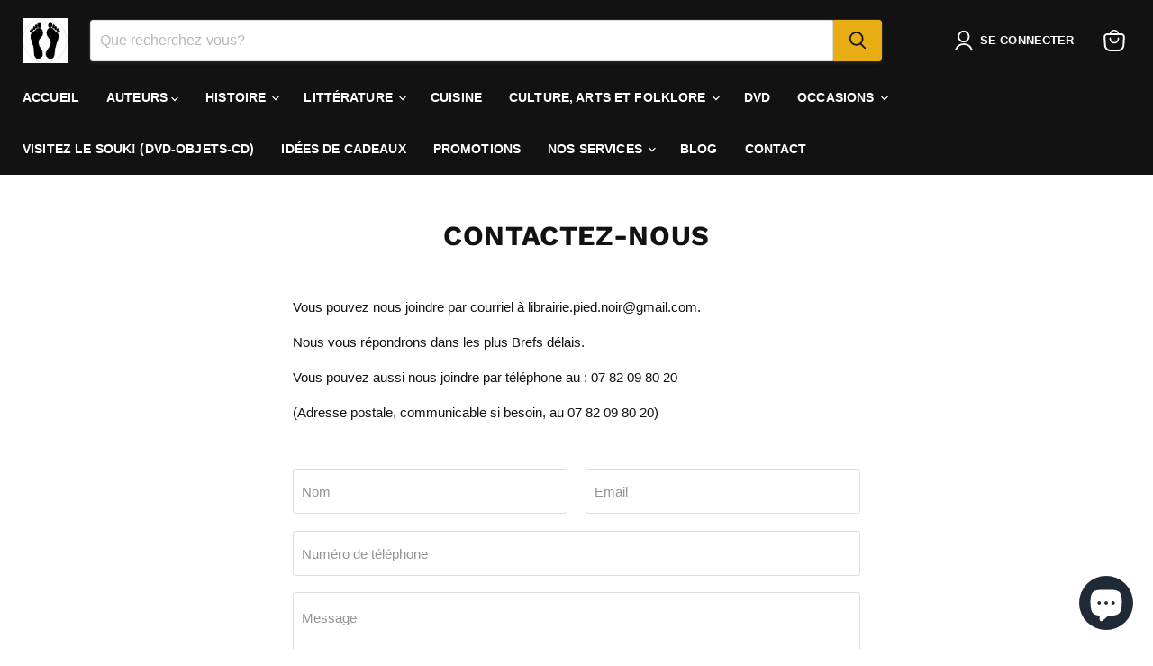

--- FILE ---
content_type: text/html; charset=utf-8
request_url: https://www.librairie-pied-noir.com/pages/contact
body_size: 41774
content:
<!doctype html>
<html class="no-js no-touch" lang="fr">
  <head>
  <script>
    window.Store = window.Store || {};
    window.Store.id = 83552043284;
  </script>
    <meta charset="utf-8">
    <meta http-equiv="x-ua-compatible" content="IE=edge">

    <link rel="preconnect" href="https://cdn.shopify.com">
    <link rel="preconnect" href="https://fonts.shopifycdn.com">
    <link rel="preconnect" href="https://v.shopify.com">
    <link rel="preconnect" href="https://cdn.shopifycloud.com">

    <title>Contactez-nous — Librairie pied-noir</title>

    
      <meta name="description" content="Vous pouvez nous joindre par courriel à librairie.pied.noir@gmail.com. Nous vous répondrons dans les plus Brefs délais.  Vous pouvez aussi nous joindre par téléphone au : 07 82 09 80 20 (Adresse postale, communicable si besoin, au 07 82 09 80 20)">
    

    
  <link rel="shortcut icon" href="//www.librairie-pied-noir.com/cdn/shop/files/favicon_32x32.png?v=1698739416" type="image/png">


    
      <link rel="canonical" href="https://www.librairie-pied-noir.com/pages/contact" />
    

    <meta name="viewport" content="width=device-width">

    
    















<meta property="og:site_name" content="Librairie pied-noir">
<meta property="og:url" content="https://www.librairie-pied-noir.com/pages/contact">
<meta property="og:title" content="Contactez-nous">
<meta property="og:type" content="website">
<meta property="og:description" content="Vous pouvez nous joindre par courriel à librairie.pied.noir@gmail.com. Nous vous répondrons dans les plus Brefs délais.  Vous pouvez aussi nous joindre par téléphone au : 07 82 09 80 20 (Adresse postale, communicable si besoin, au 07 82 09 80 20)">




    
    
    

    
    
    <meta
      property="og:image"
      content="https://www.librairie-pied-noir.com/cdn/shop/files/Pied_noir_svg_1200x990.webp?v=1699001999"
    />
    <meta
      property="og:image:secure_url"
      content="https://www.librairie-pied-noir.com/cdn/shop/files/Pied_noir_svg_1200x990.webp?v=1699001999"
    />
    <meta property="og:image:width" content="1200" />
    <meta property="og:image:height" content="990" />
    
    
    <meta property="og:image:alt" content="Social media image" />
  









  <meta name="twitter:site" content="@LibrairiePN">








<meta name="twitter:title" content="Contactez-nous">
<meta name="twitter:description" content="Vous pouvez nous joindre par courriel à librairie.pied.noir@gmail.com. Nous vous répondrons dans les plus Brefs délais.  Vous pouvez aussi nous joindre par téléphone au : 07 82 09 80 20 (Adresse postale, communicable si besoin, au 07 82 09 80 20)">


    
    
    
      
      
      <meta name="twitter:card" content="summary_large_image">
    
    
    <meta
      property="twitter:image"
      content="https://www.librairie-pied-noir.com/cdn/shop/files/Pied_noir_svg_1200x600_crop_center.webp?v=1699001999"
    />
    <meta property="twitter:image:width" content="1200" />
    <meta property="twitter:image:height" content="600" />
    
    
    <meta property="twitter:image:alt" content="Social media image" />
  



    <link rel="preload" href="" as="font" crossorigin="anonymous">
    <link rel="preload" as="style" href="//www.librairie-pied-noir.com/cdn/shop/t/3/assets/theme.css?v=178333478380991275481767358490">

    <script>window.performance && window.performance.mark && window.performance.mark('shopify.content_for_header.start');</script><meta id="shopify-digital-wallet" name="shopify-digital-wallet" content="/83552043284/digital_wallets/dialog">
<meta name="shopify-checkout-api-token" content="3ad67d2ceb2f8e0621ddc0538dad1a0f">
<meta id="in-context-paypal-metadata" data-shop-id="83552043284" data-venmo-supported="false" data-environment="production" data-locale="fr_FR" data-paypal-v4="true" data-currency="EUR">
<script async="async" src="/checkouts/internal/preloads.js?locale=fr-FR"></script>
<link rel="preconnect" href="https://shop.app" crossorigin="anonymous">
<script async="async" src="https://shop.app/checkouts/internal/preloads.js?locale=fr-FR&shop_id=83552043284" crossorigin="anonymous"></script>
<script id="apple-pay-shop-capabilities" type="application/json">{"shopId":83552043284,"countryCode":"FR","currencyCode":"EUR","merchantCapabilities":["supports3DS"],"merchantId":"gid:\/\/shopify\/Shop\/83552043284","merchantName":"Librairie pied-noir","requiredBillingContactFields":["postalAddress","email","phone"],"requiredShippingContactFields":["postalAddress","email","phone"],"shippingType":"shipping","supportedNetworks":["visa","masterCard","amex","maestro"],"total":{"type":"pending","label":"Librairie pied-noir","amount":"1.00"},"shopifyPaymentsEnabled":true,"supportsSubscriptions":true}</script>
<script id="shopify-features" type="application/json">{"accessToken":"3ad67d2ceb2f8e0621ddc0538dad1a0f","betas":["rich-media-storefront-analytics"],"domain":"www.librairie-pied-noir.com","predictiveSearch":true,"shopId":83552043284,"locale":"fr"}</script>
<script>var Shopify = Shopify || {};
Shopify.shop = "librairie-pied-noir.myshopify.com";
Shopify.locale = "fr";
Shopify.currency = {"active":"EUR","rate":"1.0"};
Shopify.country = "FR";
Shopify.theme = {"name":"Empire 9.1.1","id":161704542484,"schema_name":"Empire","schema_version":"9.1.1","theme_store_id":838,"role":"main"};
Shopify.theme.handle = "null";
Shopify.theme.style = {"id":null,"handle":null};
Shopify.cdnHost = "www.librairie-pied-noir.com/cdn";
Shopify.routes = Shopify.routes || {};
Shopify.routes.root = "/";</script>
<script type="module">!function(o){(o.Shopify=o.Shopify||{}).modules=!0}(window);</script>
<script>!function(o){function n(){var o=[];function n(){o.push(Array.prototype.slice.apply(arguments))}return n.q=o,n}var t=o.Shopify=o.Shopify||{};t.loadFeatures=n(),t.autoloadFeatures=n()}(window);</script>
<script>
  window.ShopifyPay = window.ShopifyPay || {};
  window.ShopifyPay.apiHost = "shop.app\/pay";
  window.ShopifyPay.redirectState = null;
</script>
<script id="shop-js-analytics" type="application/json">{"pageType":"page"}</script>
<script defer="defer" async type="module" src="//www.librairie-pied-noir.com/cdn/shopifycloud/shop-js/modules/v2/client.init-shop-cart-sync_DyYWCJny.fr.esm.js"></script>
<script defer="defer" async type="module" src="//www.librairie-pied-noir.com/cdn/shopifycloud/shop-js/modules/v2/chunk.common_BDBm0ZZC.esm.js"></script>
<script type="module">
  await import("//www.librairie-pied-noir.com/cdn/shopifycloud/shop-js/modules/v2/client.init-shop-cart-sync_DyYWCJny.fr.esm.js");
await import("//www.librairie-pied-noir.com/cdn/shopifycloud/shop-js/modules/v2/chunk.common_BDBm0ZZC.esm.js");

  window.Shopify.SignInWithShop?.initShopCartSync?.({"fedCMEnabled":true,"windoidEnabled":true});

</script>
<script>
  window.Shopify = window.Shopify || {};
  if (!window.Shopify.featureAssets) window.Shopify.featureAssets = {};
  window.Shopify.featureAssets['shop-js'] = {"shop-cart-sync":["modules/v2/client.shop-cart-sync_B_Bw5PRo.fr.esm.js","modules/v2/chunk.common_BDBm0ZZC.esm.js"],"init-fed-cm":["modules/v2/client.init-fed-cm_-pdRnAOg.fr.esm.js","modules/v2/chunk.common_BDBm0ZZC.esm.js"],"init-windoid":["modules/v2/client.init-windoid_DnYlFG1h.fr.esm.js","modules/v2/chunk.common_BDBm0ZZC.esm.js"],"init-shop-email-lookup-coordinator":["modules/v2/client.init-shop-email-lookup-coordinator_BCzilhpw.fr.esm.js","modules/v2/chunk.common_BDBm0ZZC.esm.js"],"shop-cash-offers":["modules/v2/client.shop-cash-offers_C5kHJTSN.fr.esm.js","modules/v2/chunk.common_BDBm0ZZC.esm.js","modules/v2/chunk.modal_CtqKD1z8.esm.js"],"shop-button":["modules/v2/client.shop-button_mcpRJFuh.fr.esm.js","modules/v2/chunk.common_BDBm0ZZC.esm.js"],"shop-toast-manager":["modules/v2/client.shop-toast-manager_C_QXj6h0.fr.esm.js","modules/v2/chunk.common_BDBm0ZZC.esm.js"],"avatar":["modules/v2/client.avatar_BTnouDA3.fr.esm.js"],"pay-button":["modules/v2/client.pay-button_DsS5m06H.fr.esm.js","modules/v2/chunk.common_BDBm0ZZC.esm.js"],"init-shop-cart-sync":["modules/v2/client.init-shop-cart-sync_DyYWCJny.fr.esm.js","modules/v2/chunk.common_BDBm0ZZC.esm.js"],"shop-login-button":["modules/v2/client.shop-login-button_BEQFZ84Y.fr.esm.js","modules/v2/chunk.common_BDBm0ZZC.esm.js","modules/v2/chunk.modal_CtqKD1z8.esm.js"],"init-customer-accounts-sign-up":["modules/v2/client.init-customer-accounts-sign-up_QowAcxX2.fr.esm.js","modules/v2/client.shop-login-button_BEQFZ84Y.fr.esm.js","modules/v2/chunk.common_BDBm0ZZC.esm.js","modules/v2/chunk.modal_CtqKD1z8.esm.js"],"init-shop-for-new-customer-accounts":["modules/v2/client.init-shop-for-new-customer-accounts_BFJXT-UG.fr.esm.js","modules/v2/client.shop-login-button_BEQFZ84Y.fr.esm.js","modules/v2/chunk.common_BDBm0ZZC.esm.js","modules/v2/chunk.modal_CtqKD1z8.esm.js"],"init-customer-accounts":["modules/v2/client.init-customer-accounts_BBfGV8Xt.fr.esm.js","modules/v2/client.shop-login-button_BEQFZ84Y.fr.esm.js","modules/v2/chunk.common_BDBm0ZZC.esm.js","modules/v2/chunk.modal_CtqKD1z8.esm.js"],"shop-follow-button":["modules/v2/client.shop-follow-button_9fzI0NJX.fr.esm.js","modules/v2/chunk.common_BDBm0ZZC.esm.js","modules/v2/chunk.modal_CtqKD1z8.esm.js"],"checkout-modal":["modules/v2/client.checkout-modal_DHwrZ6kr.fr.esm.js","modules/v2/chunk.common_BDBm0ZZC.esm.js","modules/v2/chunk.modal_CtqKD1z8.esm.js"],"lead-capture":["modules/v2/client.lead-capture_D3unuPP3.fr.esm.js","modules/v2/chunk.common_BDBm0ZZC.esm.js","modules/v2/chunk.modal_CtqKD1z8.esm.js"],"shop-login":["modules/v2/client.shop-login_C8y8Opox.fr.esm.js","modules/v2/chunk.common_BDBm0ZZC.esm.js","modules/v2/chunk.modal_CtqKD1z8.esm.js"],"payment-terms":["modules/v2/client.payment-terms_DoIedF_y.fr.esm.js","modules/v2/chunk.common_BDBm0ZZC.esm.js","modules/v2/chunk.modal_CtqKD1z8.esm.js"]};
</script>
<script id="__st">var __st={"a":83552043284,"offset":3600,"reqid":"419a1c66-5e92-412d-a628-0dd822bb7dfe-1768932321","pageurl":"www.librairie-pied-noir.com\/pages\/contact","s":"pages-128455311636","u":"d5042c71669c","p":"page","rtyp":"page","rid":128455311636};</script>
<script>window.ShopifyPaypalV4VisibilityTracking = true;</script>
<script id="captcha-bootstrap">!function(){'use strict';const t='contact',e='account',n='new_comment',o=[[t,t],['blogs',n],['comments',n],[t,'customer']],c=[[e,'customer_login'],[e,'guest_login'],[e,'recover_customer_password'],[e,'create_customer']],r=t=>t.map((([t,e])=>`form[action*='/${t}']:not([data-nocaptcha='true']) input[name='form_type'][value='${e}']`)).join(','),a=t=>()=>t?[...document.querySelectorAll(t)].map((t=>t.form)):[];function s(){const t=[...o],e=r(t);return a(e)}const i='password',u='form_key',d=['recaptcha-v3-token','g-recaptcha-response','h-captcha-response',i],f=()=>{try{return window.sessionStorage}catch{return}},m='__shopify_v',_=t=>t.elements[u];function p(t,e,n=!1){try{const o=window.sessionStorage,c=JSON.parse(o.getItem(e)),{data:r}=function(t){const{data:e,action:n}=t;return t[m]||n?{data:e,action:n}:{data:t,action:n}}(c);for(const[e,n]of Object.entries(r))t.elements[e]&&(t.elements[e].value=n);n&&o.removeItem(e)}catch(o){console.error('form repopulation failed',{error:o})}}const l='form_type',E='cptcha';function T(t){t.dataset[E]=!0}const w=window,h=w.document,L='Shopify',v='ce_forms',y='captcha';let A=!1;((t,e)=>{const n=(g='f06e6c50-85a8-45c8-87d0-21a2b65856fe',I='https://cdn.shopify.com/shopifycloud/storefront-forms-hcaptcha/ce_storefront_forms_captcha_hcaptcha.v1.5.2.iife.js',D={infoText:'Protégé par hCaptcha',privacyText:'Confidentialité',termsText:'Conditions'},(t,e,n)=>{const o=w[L][v],c=o.bindForm;if(c)return c(t,g,e,D).then(n);var r;o.q.push([[t,g,e,D],n]),r=I,A||(h.body.append(Object.assign(h.createElement('script'),{id:'captcha-provider',async:!0,src:r})),A=!0)});var g,I,D;w[L]=w[L]||{},w[L][v]=w[L][v]||{},w[L][v].q=[],w[L][y]=w[L][y]||{},w[L][y].protect=function(t,e){n(t,void 0,e),T(t)},Object.freeze(w[L][y]),function(t,e,n,w,h,L){const[v,y,A,g]=function(t,e,n){const i=e?o:[],u=t?c:[],d=[...i,...u],f=r(d),m=r(i),_=r(d.filter((([t,e])=>n.includes(e))));return[a(f),a(m),a(_),s()]}(w,h,L),I=t=>{const e=t.target;return e instanceof HTMLFormElement?e:e&&e.form},D=t=>v().includes(t);t.addEventListener('submit',(t=>{const e=I(t);if(!e)return;const n=D(e)&&!e.dataset.hcaptchaBound&&!e.dataset.recaptchaBound,o=_(e),c=g().includes(e)&&(!o||!o.value);(n||c)&&t.preventDefault(),c&&!n&&(function(t){try{if(!f())return;!function(t){const e=f();if(!e)return;const n=_(t);if(!n)return;const o=n.value;o&&e.removeItem(o)}(t);const e=Array.from(Array(32),(()=>Math.random().toString(36)[2])).join('');!function(t,e){_(t)||t.append(Object.assign(document.createElement('input'),{type:'hidden',name:u})),t.elements[u].value=e}(t,e),function(t,e){const n=f();if(!n)return;const o=[...t.querySelectorAll(`input[type='${i}']`)].map((({name:t})=>t)),c=[...d,...o],r={};for(const[a,s]of new FormData(t).entries())c.includes(a)||(r[a]=s);n.setItem(e,JSON.stringify({[m]:1,action:t.action,data:r}))}(t,e)}catch(e){console.error('failed to persist form',e)}}(e),e.submit())}));const S=(t,e)=>{t&&!t.dataset[E]&&(n(t,e.some((e=>e===t))),T(t))};for(const o of['focusin','change'])t.addEventListener(o,(t=>{const e=I(t);D(e)&&S(e,y())}));const B=e.get('form_key'),M=e.get(l),P=B&&M;t.addEventListener('DOMContentLoaded',(()=>{const t=y();if(P)for(const e of t)e.elements[l].value===M&&p(e,B);[...new Set([...A(),...v().filter((t=>'true'===t.dataset.shopifyCaptcha))])].forEach((e=>S(e,t)))}))}(h,new URLSearchParams(w.location.search),n,t,e,['guest_login'])})(!0,!0)}();</script>
<script integrity="sha256-4kQ18oKyAcykRKYeNunJcIwy7WH5gtpwJnB7kiuLZ1E=" data-source-attribution="shopify.loadfeatures" defer="defer" src="//www.librairie-pied-noir.com/cdn/shopifycloud/storefront/assets/storefront/load_feature-a0a9edcb.js" crossorigin="anonymous"></script>
<script crossorigin="anonymous" defer="defer" src="//www.librairie-pied-noir.com/cdn/shopifycloud/storefront/assets/shopify_pay/storefront-65b4c6d7.js?v=20250812"></script>
<script data-source-attribution="shopify.dynamic_checkout.dynamic.init">var Shopify=Shopify||{};Shopify.PaymentButton=Shopify.PaymentButton||{isStorefrontPortableWallets:!0,init:function(){window.Shopify.PaymentButton.init=function(){};var t=document.createElement("script");t.src="https://www.librairie-pied-noir.com/cdn/shopifycloud/portable-wallets/latest/portable-wallets.fr.js",t.type="module",document.head.appendChild(t)}};
</script>
<script data-source-attribution="shopify.dynamic_checkout.buyer_consent">
  function portableWalletsHideBuyerConsent(e){var t=document.getElementById("shopify-buyer-consent"),n=document.getElementById("shopify-subscription-policy-button");t&&n&&(t.classList.add("hidden"),t.setAttribute("aria-hidden","true"),n.removeEventListener("click",e))}function portableWalletsShowBuyerConsent(e){var t=document.getElementById("shopify-buyer-consent"),n=document.getElementById("shopify-subscription-policy-button");t&&n&&(t.classList.remove("hidden"),t.removeAttribute("aria-hidden"),n.addEventListener("click",e))}window.Shopify?.PaymentButton&&(window.Shopify.PaymentButton.hideBuyerConsent=portableWalletsHideBuyerConsent,window.Shopify.PaymentButton.showBuyerConsent=portableWalletsShowBuyerConsent);
</script>
<script data-source-attribution="shopify.dynamic_checkout.cart.bootstrap">document.addEventListener("DOMContentLoaded",(function(){function t(){return document.querySelector("shopify-accelerated-checkout-cart, shopify-accelerated-checkout")}if(t())Shopify.PaymentButton.init();else{new MutationObserver((function(e,n){t()&&(Shopify.PaymentButton.init(),n.disconnect())})).observe(document.body,{childList:!0,subtree:!0})}}));
</script>
<script id='scb4127' type='text/javascript' async='' src='https://www.librairie-pied-noir.com/cdn/shopifycloud/privacy-banner/storefront-banner.js'></script><link id="shopify-accelerated-checkout-styles" rel="stylesheet" media="screen" href="https://www.librairie-pied-noir.com/cdn/shopifycloud/portable-wallets/latest/accelerated-checkout-backwards-compat.css" crossorigin="anonymous">
<style id="shopify-accelerated-checkout-cart">
        #shopify-buyer-consent {
  margin-top: 1em;
  display: inline-block;
  width: 100%;
}

#shopify-buyer-consent.hidden {
  display: none;
}

#shopify-subscription-policy-button {
  background: none;
  border: none;
  padding: 0;
  text-decoration: underline;
  font-size: inherit;
  cursor: pointer;
}

#shopify-subscription-policy-button::before {
  box-shadow: none;
}

      </style>

<script>window.performance && window.performance.mark && window.performance.mark('shopify.content_for_header.end');</script>

    <link href="//www.librairie-pied-noir.com/cdn/shop/t/3/assets/theme.css?v=178333478380991275481767358490" rel="stylesheet" type="text/css" media="all" />

    
    <script>
      window.Theme = window.Theme || {};
      window.Theme.version = '9.1.1';
      window.Theme.name = 'Empire';
      window.Theme.routes = {
        "root_url": "/",
        "account_url": "/account",
        "account_login_url": "/account/login",
        "account_logout_url": "/account/logout",
        "account_register_url": "/account/register",
        "account_addresses_url": "/account/addresses",
        "collections_url": "/collections",
        "all_products_collection_url": "/collections/all",
        "search_url": "/search",
        "predictive_search_url": "/search/suggest",
        "cart_url": "/cart",
        "cart_add_url": "/cart/add",
        "cart_change_url": "/cart/change",
        "cart_clear_url": "/cart/clear",
        "product_recommendations_url": "/recommendations/products",
      };
    </script>
    

  <script src="https://cdn.shopify.com/extensions/e4b3a77b-20c9-4161-b1bb-deb87046128d/inbox-1253/assets/inbox-chat-loader.js" type="text/javascript" defer="defer"></script>
<link href="https://monorail-edge.shopifysvc.com" rel="dns-prefetch">
<script>(function(){if ("sendBeacon" in navigator && "performance" in window) {try {var session_token_from_headers = performance.getEntriesByType('navigation')[0].serverTiming.find(x => x.name == '_s').description;} catch {var session_token_from_headers = undefined;}var session_cookie_matches = document.cookie.match(/_shopify_s=([^;]*)/);var session_token_from_cookie = session_cookie_matches && session_cookie_matches.length === 2 ? session_cookie_matches[1] : "";var session_token = session_token_from_headers || session_token_from_cookie || "";function handle_abandonment_event(e) {var entries = performance.getEntries().filter(function(entry) {return /monorail-edge.shopifysvc.com/.test(entry.name);});if (!window.abandonment_tracked && entries.length === 0) {window.abandonment_tracked = true;var currentMs = Date.now();var navigation_start = performance.timing.navigationStart;var payload = {shop_id: 83552043284,url: window.location.href,navigation_start,duration: currentMs - navigation_start,session_token,page_type: "page"};window.navigator.sendBeacon("https://monorail-edge.shopifysvc.com/v1/produce", JSON.stringify({schema_id: "online_store_buyer_site_abandonment/1.1",payload: payload,metadata: {event_created_at_ms: currentMs,event_sent_at_ms: currentMs}}));}}window.addEventListener('pagehide', handle_abandonment_event);}}());</script>
<script id="web-pixels-manager-setup">(function e(e,d,r,n,o){if(void 0===o&&(o={}),!Boolean(null===(a=null===(i=window.Shopify)||void 0===i?void 0:i.analytics)||void 0===a?void 0:a.replayQueue)){var i,a;window.Shopify=window.Shopify||{};var t=window.Shopify;t.analytics=t.analytics||{};var s=t.analytics;s.replayQueue=[],s.publish=function(e,d,r){return s.replayQueue.push([e,d,r]),!0};try{self.performance.mark("wpm:start")}catch(e){}var l=function(){var e={modern:/Edge?\/(1{2}[4-9]|1[2-9]\d|[2-9]\d{2}|\d{4,})\.\d+(\.\d+|)|Firefox\/(1{2}[4-9]|1[2-9]\d|[2-9]\d{2}|\d{4,})\.\d+(\.\d+|)|Chrom(ium|e)\/(9{2}|\d{3,})\.\d+(\.\d+|)|(Maci|X1{2}).+ Version\/(15\.\d+|(1[6-9]|[2-9]\d|\d{3,})\.\d+)([,.]\d+|)( \(\w+\)|)( Mobile\/\w+|) Safari\/|Chrome.+OPR\/(9{2}|\d{3,})\.\d+\.\d+|(CPU[ +]OS|iPhone[ +]OS|CPU[ +]iPhone|CPU IPhone OS|CPU iPad OS)[ +]+(15[._]\d+|(1[6-9]|[2-9]\d|\d{3,})[._]\d+)([._]\d+|)|Android:?[ /-](13[3-9]|1[4-9]\d|[2-9]\d{2}|\d{4,})(\.\d+|)(\.\d+|)|Android.+Firefox\/(13[5-9]|1[4-9]\d|[2-9]\d{2}|\d{4,})\.\d+(\.\d+|)|Android.+Chrom(ium|e)\/(13[3-9]|1[4-9]\d|[2-9]\d{2}|\d{4,})\.\d+(\.\d+|)|SamsungBrowser\/([2-9]\d|\d{3,})\.\d+/,legacy:/Edge?\/(1[6-9]|[2-9]\d|\d{3,})\.\d+(\.\d+|)|Firefox\/(5[4-9]|[6-9]\d|\d{3,})\.\d+(\.\d+|)|Chrom(ium|e)\/(5[1-9]|[6-9]\d|\d{3,})\.\d+(\.\d+|)([\d.]+$|.*Safari\/(?![\d.]+ Edge\/[\d.]+$))|(Maci|X1{2}).+ Version\/(10\.\d+|(1[1-9]|[2-9]\d|\d{3,})\.\d+)([,.]\d+|)( \(\w+\)|)( Mobile\/\w+|) Safari\/|Chrome.+OPR\/(3[89]|[4-9]\d|\d{3,})\.\d+\.\d+|(CPU[ +]OS|iPhone[ +]OS|CPU[ +]iPhone|CPU IPhone OS|CPU iPad OS)[ +]+(10[._]\d+|(1[1-9]|[2-9]\d|\d{3,})[._]\d+)([._]\d+|)|Android:?[ /-](13[3-9]|1[4-9]\d|[2-9]\d{2}|\d{4,})(\.\d+|)(\.\d+|)|Mobile Safari.+OPR\/([89]\d|\d{3,})\.\d+\.\d+|Android.+Firefox\/(13[5-9]|1[4-9]\d|[2-9]\d{2}|\d{4,})\.\d+(\.\d+|)|Android.+Chrom(ium|e)\/(13[3-9]|1[4-9]\d|[2-9]\d{2}|\d{4,})\.\d+(\.\d+|)|Android.+(UC? ?Browser|UCWEB|U3)[ /]?(15\.([5-9]|\d{2,})|(1[6-9]|[2-9]\d|\d{3,})\.\d+)\.\d+|SamsungBrowser\/(5\.\d+|([6-9]|\d{2,})\.\d+)|Android.+MQ{2}Browser\/(14(\.(9|\d{2,})|)|(1[5-9]|[2-9]\d|\d{3,})(\.\d+|))(\.\d+|)|K[Aa][Ii]OS\/(3\.\d+|([4-9]|\d{2,})\.\d+)(\.\d+|)/},d=e.modern,r=e.legacy,n=navigator.userAgent;return n.match(d)?"modern":n.match(r)?"legacy":"unknown"}(),u="modern"===l?"modern":"legacy",c=(null!=n?n:{modern:"",legacy:""})[u],f=function(e){return[e.baseUrl,"/wpm","/b",e.hashVersion,"modern"===e.buildTarget?"m":"l",".js"].join("")}({baseUrl:d,hashVersion:r,buildTarget:u}),m=function(e){var d=e.version,r=e.bundleTarget,n=e.surface,o=e.pageUrl,i=e.monorailEndpoint;return{emit:function(e){var a=e.status,t=e.errorMsg,s=(new Date).getTime(),l=JSON.stringify({metadata:{event_sent_at_ms:s},events:[{schema_id:"web_pixels_manager_load/3.1",payload:{version:d,bundle_target:r,page_url:o,status:a,surface:n,error_msg:t},metadata:{event_created_at_ms:s}}]});if(!i)return console&&console.warn&&console.warn("[Web Pixels Manager] No Monorail endpoint provided, skipping logging."),!1;try{return self.navigator.sendBeacon.bind(self.navigator)(i,l)}catch(e){}var u=new XMLHttpRequest;try{return u.open("POST",i,!0),u.setRequestHeader("Content-Type","text/plain"),u.send(l),!0}catch(e){return console&&console.warn&&console.warn("[Web Pixels Manager] Got an unhandled error while logging to Monorail."),!1}}}}({version:r,bundleTarget:l,surface:e.surface,pageUrl:self.location.href,monorailEndpoint:e.monorailEndpoint});try{o.browserTarget=l,function(e){var d=e.src,r=e.async,n=void 0===r||r,o=e.onload,i=e.onerror,a=e.sri,t=e.scriptDataAttributes,s=void 0===t?{}:t,l=document.createElement("script"),u=document.querySelector("head"),c=document.querySelector("body");if(l.async=n,l.src=d,a&&(l.integrity=a,l.crossOrigin="anonymous"),s)for(var f in s)if(Object.prototype.hasOwnProperty.call(s,f))try{l.dataset[f]=s[f]}catch(e){}if(o&&l.addEventListener("load",o),i&&l.addEventListener("error",i),u)u.appendChild(l);else{if(!c)throw new Error("Did not find a head or body element to append the script");c.appendChild(l)}}({src:f,async:!0,onload:function(){if(!function(){var e,d;return Boolean(null===(d=null===(e=window.Shopify)||void 0===e?void 0:e.analytics)||void 0===d?void 0:d.initialized)}()){var d=window.webPixelsManager.init(e)||void 0;if(d){var r=window.Shopify.analytics;r.replayQueue.forEach((function(e){var r=e[0],n=e[1],o=e[2];d.publishCustomEvent(r,n,o)})),r.replayQueue=[],r.publish=d.publishCustomEvent,r.visitor=d.visitor,r.initialized=!0}}},onerror:function(){return m.emit({status:"failed",errorMsg:"".concat(f," has failed to load")})},sri:function(e){var d=/^sha384-[A-Za-z0-9+/=]+$/;return"string"==typeof e&&d.test(e)}(c)?c:"",scriptDataAttributes:o}),m.emit({status:"loading"})}catch(e){m.emit({status:"failed",errorMsg:(null==e?void 0:e.message)||"Unknown error"})}}})({shopId: 83552043284,storefrontBaseUrl: "https://www.librairie-pied-noir.com",extensionsBaseUrl: "https://extensions.shopifycdn.com/cdn/shopifycloud/web-pixels-manager",monorailEndpoint: "https://monorail-edge.shopifysvc.com/unstable/produce_batch",surface: "storefront-renderer",enabledBetaFlags: ["2dca8a86"],webPixelsConfigList: [{"id":"shopify-app-pixel","configuration":"{}","eventPayloadVersion":"v1","runtimeContext":"STRICT","scriptVersion":"0450","apiClientId":"shopify-pixel","type":"APP","privacyPurposes":["ANALYTICS","MARKETING"]},{"id":"shopify-custom-pixel","eventPayloadVersion":"v1","runtimeContext":"LAX","scriptVersion":"0450","apiClientId":"shopify-pixel","type":"CUSTOM","privacyPurposes":["ANALYTICS","MARKETING"]}],isMerchantRequest: false,initData: {"shop":{"name":"Librairie pied-noir","paymentSettings":{"currencyCode":"EUR"},"myshopifyDomain":"librairie-pied-noir.myshopify.com","countryCode":"FR","storefrontUrl":"https:\/\/www.librairie-pied-noir.com"},"customer":null,"cart":null,"checkout":null,"productVariants":[],"purchasingCompany":null},},"https://www.librairie-pied-noir.com/cdn","fcfee988w5aeb613cpc8e4bc33m6693e112",{"modern":"","legacy":""},{"shopId":"83552043284","storefrontBaseUrl":"https:\/\/www.librairie-pied-noir.com","extensionBaseUrl":"https:\/\/extensions.shopifycdn.com\/cdn\/shopifycloud\/web-pixels-manager","surface":"storefront-renderer","enabledBetaFlags":"[\"2dca8a86\"]","isMerchantRequest":"false","hashVersion":"fcfee988w5aeb613cpc8e4bc33m6693e112","publish":"custom","events":"[[\"page_viewed\",{}]]"});</script><script>
  window.ShopifyAnalytics = window.ShopifyAnalytics || {};
  window.ShopifyAnalytics.meta = window.ShopifyAnalytics.meta || {};
  window.ShopifyAnalytics.meta.currency = 'EUR';
  var meta = {"page":{"pageType":"page","resourceType":"page","resourceId":128455311636,"requestId":"419a1c66-5e92-412d-a628-0dd822bb7dfe-1768932321"}};
  for (var attr in meta) {
    window.ShopifyAnalytics.meta[attr] = meta[attr];
  }
</script>
<script class="analytics">
  (function () {
    var customDocumentWrite = function(content) {
      var jquery = null;

      if (window.jQuery) {
        jquery = window.jQuery;
      } else if (window.Checkout && window.Checkout.$) {
        jquery = window.Checkout.$;
      }

      if (jquery) {
        jquery('body').append(content);
      }
    };

    var hasLoggedConversion = function(token) {
      if (token) {
        return document.cookie.indexOf('loggedConversion=' + token) !== -1;
      }
      return false;
    }

    var setCookieIfConversion = function(token) {
      if (token) {
        var twoMonthsFromNow = new Date(Date.now());
        twoMonthsFromNow.setMonth(twoMonthsFromNow.getMonth() + 2);

        document.cookie = 'loggedConversion=' + token + '; expires=' + twoMonthsFromNow;
      }
    }

    var trekkie = window.ShopifyAnalytics.lib = window.trekkie = window.trekkie || [];
    if (trekkie.integrations) {
      return;
    }
    trekkie.methods = [
      'identify',
      'page',
      'ready',
      'track',
      'trackForm',
      'trackLink'
    ];
    trekkie.factory = function(method) {
      return function() {
        var args = Array.prototype.slice.call(arguments);
        args.unshift(method);
        trekkie.push(args);
        return trekkie;
      };
    };
    for (var i = 0; i < trekkie.methods.length; i++) {
      var key = trekkie.methods[i];
      trekkie[key] = trekkie.factory(key);
    }
    trekkie.load = function(config) {
      trekkie.config = config || {};
      trekkie.config.initialDocumentCookie = document.cookie;
      var first = document.getElementsByTagName('script')[0];
      var script = document.createElement('script');
      script.type = 'text/javascript';
      script.onerror = function(e) {
        var scriptFallback = document.createElement('script');
        scriptFallback.type = 'text/javascript';
        scriptFallback.onerror = function(error) {
                var Monorail = {
      produce: function produce(monorailDomain, schemaId, payload) {
        var currentMs = new Date().getTime();
        var event = {
          schema_id: schemaId,
          payload: payload,
          metadata: {
            event_created_at_ms: currentMs,
            event_sent_at_ms: currentMs
          }
        };
        return Monorail.sendRequest("https://" + monorailDomain + "/v1/produce", JSON.stringify(event));
      },
      sendRequest: function sendRequest(endpointUrl, payload) {
        // Try the sendBeacon API
        if (window && window.navigator && typeof window.navigator.sendBeacon === 'function' && typeof window.Blob === 'function' && !Monorail.isIos12()) {
          var blobData = new window.Blob([payload], {
            type: 'text/plain'
          });

          if (window.navigator.sendBeacon(endpointUrl, blobData)) {
            return true;
          } // sendBeacon was not successful

        } // XHR beacon

        var xhr = new XMLHttpRequest();

        try {
          xhr.open('POST', endpointUrl);
          xhr.setRequestHeader('Content-Type', 'text/plain');
          xhr.send(payload);
        } catch (e) {
          console.log(e);
        }

        return false;
      },
      isIos12: function isIos12() {
        return window.navigator.userAgent.lastIndexOf('iPhone; CPU iPhone OS 12_') !== -1 || window.navigator.userAgent.lastIndexOf('iPad; CPU OS 12_') !== -1;
      }
    };
    Monorail.produce('monorail-edge.shopifysvc.com',
      'trekkie_storefront_load_errors/1.1',
      {shop_id: 83552043284,
      theme_id: 161704542484,
      app_name: "storefront",
      context_url: window.location.href,
      source_url: "//www.librairie-pied-noir.com/cdn/s/trekkie.storefront.cd680fe47e6c39ca5d5df5f0a32d569bc48c0f27.min.js"});

        };
        scriptFallback.async = true;
        scriptFallback.src = '//www.librairie-pied-noir.com/cdn/s/trekkie.storefront.cd680fe47e6c39ca5d5df5f0a32d569bc48c0f27.min.js';
        first.parentNode.insertBefore(scriptFallback, first);
      };
      script.async = true;
      script.src = '//www.librairie-pied-noir.com/cdn/s/trekkie.storefront.cd680fe47e6c39ca5d5df5f0a32d569bc48c0f27.min.js';
      first.parentNode.insertBefore(script, first);
    };
    trekkie.load(
      {"Trekkie":{"appName":"storefront","development":false,"defaultAttributes":{"shopId":83552043284,"isMerchantRequest":null,"themeId":161704542484,"themeCityHash":"9133470398799011996","contentLanguage":"fr","currency":"EUR","eventMetadataId":"cb1fdf1e-0c37-4fc5-b14e-8bcf5a8df808"},"isServerSideCookieWritingEnabled":true,"monorailRegion":"shop_domain","enabledBetaFlags":["65f19447"]},"Session Attribution":{},"S2S":{"facebookCapiEnabled":false,"source":"trekkie-storefront-renderer","apiClientId":580111}}
    );

    var loaded = false;
    trekkie.ready(function() {
      if (loaded) return;
      loaded = true;

      window.ShopifyAnalytics.lib = window.trekkie;

      var originalDocumentWrite = document.write;
      document.write = customDocumentWrite;
      try { window.ShopifyAnalytics.merchantGoogleAnalytics.call(this); } catch(error) {};
      document.write = originalDocumentWrite;

      window.ShopifyAnalytics.lib.page(null,{"pageType":"page","resourceType":"page","resourceId":128455311636,"requestId":"419a1c66-5e92-412d-a628-0dd822bb7dfe-1768932321","shopifyEmitted":true});

      var match = window.location.pathname.match(/checkouts\/(.+)\/(thank_you|post_purchase)/)
      var token = match? match[1]: undefined;
      if (!hasLoggedConversion(token)) {
        setCookieIfConversion(token);
        
      }
    });


        var eventsListenerScript = document.createElement('script');
        eventsListenerScript.async = true;
        eventsListenerScript.src = "//www.librairie-pied-noir.com/cdn/shopifycloud/storefront/assets/shop_events_listener-3da45d37.js";
        document.getElementsByTagName('head')[0].appendChild(eventsListenerScript);

})();</script>
<script
  defer
  src="https://www.librairie-pied-noir.com/cdn/shopifycloud/perf-kit/shopify-perf-kit-3.0.4.min.js"
  data-application="storefront-renderer"
  data-shop-id="83552043284"
  data-render-region="gcp-us-east1"
  data-page-type="page"
  data-theme-instance-id="161704542484"
  data-theme-name="Empire"
  data-theme-version="9.1.1"
  data-monorail-region="shop_domain"
  data-resource-timing-sampling-rate="10"
  data-shs="true"
  data-shs-beacon="true"
  data-shs-export-with-fetch="true"
  data-shs-logs-sample-rate="1"
  data-shs-beacon-endpoint="https://www.librairie-pied-noir.com/api/collect"
></script>
</head>

  <body class="template-page" data-instant-allow-query-string >
    <script>
      document.documentElement.className=document.documentElement.className.replace(/\bno-js\b/,'js');
      if(window.Shopify&&window.Shopify.designMode)document.documentElement.className+=' in-theme-editor';
      if(('ontouchstart' in window)||window.DocumentTouch&&document instanceof DocumentTouch)document.documentElement.className=document.documentElement.className.replace(/\bno-touch\b/,'has-touch');
    </script>

    
    <svg
      class="icon-star-reference"
      aria-hidden="true"
      focusable="false"
      role="presentation"
      xmlns="http://www.w3.org/2000/svg" width="20" height="20" viewBox="3 3 17 17" fill="none"
    >
      <symbol id="icon-star">
        <rect class="icon-star-background" width="20" height="20" fill="currentColor"/>
        <path d="M10 3L12.163 7.60778L17 8.35121L13.5 11.9359L14.326 17L10 14.6078L5.674 17L6.5 11.9359L3 8.35121L7.837 7.60778L10 3Z" stroke="currentColor" stroke-width="2" stroke-linecap="round" stroke-linejoin="round" fill="none"/>
      </symbol>
      <clipPath id="icon-star-clip">
        <path d="M10 3L12.163 7.60778L17 8.35121L13.5 11.9359L14.326 17L10 14.6078L5.674 17L6.5 11.9359L3 8.35121L7.837 7.60778L10 3Z" stroke="currentColor" stroke-width="2" stroke-linecap="round" stroke-linejoin="round"/>
      </clipPath>
    </svg>
    


    <a class="skip-to-main" href="#site-main">Passer au contenu</a>

    <!-- BEGIN sections: header-group -->
<div id="shopify-section-sections--21369883263252__announcement-bar" class="shopify-section shopify-section-group-header-group site-announcement"><script
  type="application/json"
  data-section-id="sections--21369883263252__announcement-bar"
  data-section-type="static-announcement">
</script>










</div><div id="shopify-section-sections--21369883263252__header" class="shopify-section shopify-section-group-header-group site-header-wrapper">


<script
  type="application/json"
  data-section-id="sections--21369883263252__header"
  data-section-type="static-header"
  data-section-data>
  {
    "settings": {
      "sticky_header": true,
      "has_box_shadow": false,
      "live_search": {
        "enable": true,
        "money_format": "€{{amount_with_comma_separator}}",
        "show_mobile_search_bar": true
      }
    }
  }
</script>





<style data-shopify>
  .site-logo {
    max-width: 150px;
  }

  .site-logo-image {
    max-height: 50px;
  }
</style>

<header
  class="site-header site-header-nav--open"
  role="banner"
  data-site-header
>
  <div
    class="
      site-header-main
      
        site-header--full-width
      
    "
    data-site-header-main
    data-site-header-sticky
    
      data-site-header-mobile-search-bar
    
  >
    <button class="site-header-menu-toggle" data-menu-toggle>
      <div class="site-header-menu-toggle--button" tabindex="-1">
        <span class="toggle-icon--bar toggle-icon--bar-top"></span>
        <span class="toggle-icon--bar toggle-icon--bar-middle"></span>
        <span class="toggle-icon--bar toggle-icon--bar-bottom"></span>
        <span class="visually-hidden">Menu</span>
      </div>
    </button>

    

    <div
      class="
        site-header-main-content
        
      "
    >
      <div class="site-header-logo">
        <a
          class="site-logo"
          href="/">
          
            
            

            

  

  <img
    
      src="//www.librairie-pied-noir.com/cdn/shop/files/sticker-pieds-noirs_152x150.jpg?v=1698672255"
    
    alt=""

    
      data-rimg
      srcset="//www.librairie-pied-noir.com/cdn/shop/files/sticker-pieds-noirs_152x150.jpg?v=1698672255 1x, //www.librairie-pied-noir.com/cdn/shop/files/sticker-pieds-noirs_304x300.jpg?v=1698672255 2x, //www.librairie-pied-noir.com/cdn/shop/files/sticker-pieds-noirs_456x450.jpg?v=1698672255 3x, //www.librairie-pied-noir.com/cdn/shop/files/sticker-pieds-noirs_588x581.jpg?v=1698672255 3.87x"
    

    class="site-logo-image"
    style="
        object-fit:cover;object-position:50.0% 50.0%;
      
"
    
  >




          
        </a>
      </div>

      





<div class="live-search" data-live-search><form
    class="
      live-search-form
      form-fields-inline
      
    "
    action="/search"
    method="get"
    role="search"
    aria-label="Product"
    data-live-search-form
  >
    <div class="form-field no-label"><input
        class="form-field-input live-search-form-field"
        type="text"
        name="q"
        aria-label="Rechercher"
        placeholder="Que recherchez-vous?"
        
        autocomplete="off"
        data-live-search-input
      >
      <button
        class="live-search-takeover-cancel"
        type="button"
        data-live-search-takeover-cancel>
        Annuler
      </button>

      <button
        class="live-search-button"
        type="submit"
        aria-label="Rechercher"
        data-live-search-submit
      >
        <span class="search-icon search-icon--inactive">
          <svg
  aria-hidden="true"
  focusable="false"
  role="presentation"
  xmlns="http://www.w3.org/2000/svg"
  width="23"
  height="24"
  fill="none"
  viewBox="0 0 23 24"
>
  <path d="M21 21L15.5 15.5" stroke="currentColor" stroke-width="2" stroke-linecap="round"/>
  <circle cx="10" cy="9" r="8" stroke="currentColor" stroke-width="2"/>
</svg>

        </span>
        <span class="search-icon search-icon--active">
          <svg
  aria-hidden="true"
  focusable="false"
  role="presentation"
  width="26"
  height="26"
  viewBox="0 0 26 26"
  xmlns="http://www.w3.org/2000/svg"
>
  <g fill-rule="nonzero" fill="currentColor">
    <path d="M13 26C5.82 26 0 20.18 0 13S5.82 0 13 0s13 5.82 13 13-5.82 13-13 13zm0-3.852a9.148 9.148 0 1 0 0-18.296 9.148 9.148 0 0 0 0 18.296z" opacity=".29"/><path d="M13 26c7.18 0 13-5.82 13-13a1.926 1.926 0 0 0-3.852 0A9.148 9.148 0 0 1 13 22.148 1.926 1.926 0 0 0 13 26z"/>
  </g>
</svg>
        </span>
      </button>
    </div>

    <div class="search-flydown" data-live-search-flydown>
      <div class="search-flydown--placeholder" data-live-search-placeholder>
        <div class="search-flydown--product-items">
          
            <a class="search-flydown--product search-flydown--product" href="#">
              
                <div class="search-flydown--product-image">
                  <svg class="placeholder--image placeholder--content-image" xmlns="http://www.w3.org/2000/svg" viewBox="0 0 525.5 525.5"><path d="M324.5 212.7H203c-1.6 0-2.8 1.3-2.8 2.8V308c0 1.6 1.3 2.8 2.8 2.8h121.6c1.6 0 2.8-1.3 2.8-2.8v-92.5c0-1.6-1.3-2.8-2.9-2.8zm1.1 95.3c0 .6-.5 1.1-1.1 1.1H203c-.6 0-1.1-.5-1.1-1.1v-92.5c0-.6.5-1.1 1.1-1.1h121.6c.6 0 1.1.5 1.1 1.1V308z"/><path d="M210.4 299.5H240v.1s.1 0 .2-.1h75.2v-76.2h-105v76.2zm1.8-7.2l20-20c1.6-1.6 3.8-2.5 6.1-2.5s4.5.9 6.1 2.5l1.5 1.5 16.8 16.8c-12.9 3.3-20.7 6.3-22.8 7.2h-27.7v-5.5zm101.5-10.1c-20.1 1.7-36.7 4.8-49.1 7.9l-16.9-16.9 26.3-26.3c1.6-1.6 3.8-2.5 6.1-2.5s4.5.9 6.1 2.5l27.5 27.5v7.8zm-68.9 15.5c9.7-3.5 33.9-10.9 68.9-13.8v13.8h-68.9zm68.9-72.7v46.8l-26.2-26.2c-1.9-1.9-4.5-3-7.3-3s-5.4 1.1-7.3 3l-26.3 26.3-.9-.9c-1.9-1.9-4.5-3-7.3-3s-5.4 1.1-7.3 3l-18.8 18.8V225h101.4z"/><path d="M232.8 254c4.6 0 8.3-3.7 8.3-8.3s-3.7-8.3-8.3-8.3-8.3 3.7-8.3 8.3 3.7 8.3 8.3 8.3zm0-14.9c3.6 0 6.6 2.9 6.6 6.6s-2.9 6.6-6.6 6.6-6.6-2.9-6.6-6.6 3-6.6 6.6-6.6z"/></svg>
                </div>
              

              <div class="search-flydown--product-text">
                <span class="search-flydown--product-title placeholder--content-text"></span>
                <span class="search-flydown--product-price placeholder--content-text"></span>
              </div>
            </a>
          
            <a class="search-flydown--product search-flydown--product" href="#">
              
                <div class="search-flydown--product-image">
                  <svg class="placeholder--image placeholder--content-image" xmlns="http://www.w3.org/2000/svg" viewBox="0 0 525.5 525.5"><path d="M324.5 212.7H203c-1.6 0-2.8 1.3-2.8 2.8V308c0 1.6 1.3 2.8 2.8 2.8h121.6c1.6 0 2.8-1.3 2.8-2.8v-92.5c0-1.6-1.3-2.8-2.9-2.8zm1.1 95.3c0 .6-.5 1.1-1.1 1.1H203c-.6 0-1.1-.5-1.1-1.1v-92.5c0-.6.5-1.1 1.1-1.1h121.6c.6 0 1.1.5 1.1 1.1V308z"/><path d="M210.4 299.5H240v.1s.1 0 .2-.1h75.2v-76.2h-105v76.2zm1.8-7.2l20-20c1.6-1.6 3.8-2.5 6.1-2.5s4.5.9 6.1 2.5l1.5 1.5 16.8 16.8c-12.9 3.3-20.7 6.3-22.8 7.2h-27.7v-5.5zm101.5-10.1c-20.1 1.7-36.7 4.8-49.1 7.9l-16.9-16.9 26.3-26.3c1.6-1.6 3.8-2.5 6.1-2.5s4.5.9 6.1 2.5l27.5 27.5v7.8zm-68.9 15.5c9.7-3.5 33.9-10.9 68.9-13.8v13.8h-68.9zm68.9-72.7v46.8l-26.2-26.2c-1.9-1.9-4.5-3-7.3-3s-5.4 1.1-7.3 3l-26.3 26.3-.9-.9c-1.9-1.9-4.5-3-7.3-3s-5.4 1.1-7.3 3l-18.8 18.8V225h101.4z"/><path d="M232.8 254c4.6 0 8.3-3.7 8.3-8.3s-3.7-8.3-8.3-8.3-8.3 3.7-8.3 8.3 3.7 8.3 8.3 8.3zm0-14.9c3.6 0 6.6 2.9 6.6 6.6s-2.9 6.6-6.6 6.6-6.6-2.9-6.6-6.6 3-6.6 6.6-6.6z"/></svg>
                </div>
              

              <div class="search-flydown--product-text">
                <span class="search-flydown--product-title placeholder--content-text"></span>
                <span class="search-flydown--product-price placeholder--content-text"></span>
              </div>
            </a>
          
            <a class="search-flydown--product search-flydown--product" href="#">
              
                <div class="search-flydown--product-image">
                  <svg class="placeholder--image placeholder--content-image" xmlns="http://www.w3.org/2000/svg" viewBox="0 0 525.5 525.5"><path d="M324.5 212.7H203c-1.6 0-2.8 1.3-2.8 2.8V308c0 1.6 1.3 2.8 2.8 2.8h121.6c1.6 0 2.8-1.3 2.8-2.8v-92.5c0-1.6-1.3-2.8-2.9-2.8zm1.1 95.3c0 .6-.5 1.1-1.1 1.1H203c-.6 0-1.1-.5-1.1-1.1v-92.5c0-.6.5-1.1 1.1-1.1h121.6c.6 0 1.1.5 1.1 1.1V308z"/><path d="M210.4 299.5H240v.1s.1 0 .2-.1h75.2v-76.2h-105v76.2zm1.8-7.2l20-20c1.6-1.6 3.8-2.5 6.1-2.5s4.5.9 6.1 2.5l1.5 1.5 16.8 16.8c-12.9 3.3-20.7 6.3-22.8 7.2h-27.7v-5.5zm101.5-10.1c-20.1 1.7-36.7 4.8-49.1 7.9l-16.9-16.9 26.3-26.3c1.6-1.6 3.8-2.5 6.1-2.5s4.5.9 6.1 2.5l27.5 27.5v7.8zm-68.9 15.5c9.7-3.5 33.9-10.9 68.9-13.8v13.8h-68.9zm68.9-72.7v46.8l-26.2-26.2c-1.9-1.9-4.5-3-7.3-3s-5.4 1.1-7.3 3l-26.3 26.3-.9-.9c-1.9-1.9-4.5-3-7.3-3s-5.4 1.1-7.3 3l-18.8 18.8V225h101.4z"/><path d="M232.8 254c4.6 0 8.3-3.7 8.3-8.3s-3.7-8.3-8.3-8.3-8.3 3.7-8.3 8.3 3.7 8.3 8.3 8.3zm0-14.9c3.6 0 6.6 2.9 6.6 6.6s-2.9 6.6-6.6 6.6-6.6-2.9-6.6-6.6 3-6.6 6.6-6.6z"/></svg>
                </div>
              

              <div class="search-flydown--product-text">
                <span class="search-flydown--product-title placeholder--content-text"></span>
                <span class="search-flydown--product-price placeholder--content-text"></span>
              </div>
            </a>
          
        </div>
      </div>

      <div
        class="
          search-flydown--results
          
        "
        data-live-search-results
      ></div>

      
    </div>
  </form>
</div>


      
    </div>

    <div class="site-header-right">
      <ul class="site-header-actions" data-header-actions>
  
    
      <li class="site-header-actions__account-link">
        <a
          class="site-header_account-link-anchor"
          href="/account/login"
        >
          <span class="site-header__account-icon">
            


    <svg class="icon-account "    aria-hidden="true"    focusable="false"    role="presentation"    xmlns="http://www.w3.org/2000/svg" viewBox="0 0 22 26" fill="none" xmlns="http://www.w3.org/2000/svg">      <path d="M11.3336 14.4447C14.7538 14.4447 17.5264 11.6417 17.5264 8.18392C17.5264 4.72616 14.7538 1.9231 11.3336 1.9231C7.91347 1.9231 5.14087 4.72616 5.14087 8.18392C5.14087 11.6417 7.91347 14.4447 11.3336 14.4447Z" stroke="currentColor" stroke-width="2" stroke-linecap="round" stroke-linejoin="round"/>      <path d="M20.9678 24.0769C19.5098 20.0278 15.7026 17.3329 11.4404 17.3329C7.17822 17.3329 3.37107 20.0278 1.91309 24.0769" stroke="currentColor" stroke-width="2" stroke-linecap="round" stroke-linejoin="round"/>    </svg>                                                                                                                

          </span>
          
          <span class="site-header_account-link-text">
            Se connecter
          </span>
        </a>
      </li>
    
  
</ul>


      <div class="site-header-cart">
        <a class="site-header-cart--button" href="/cart">
          <span
            class="site-header-cart--count "
            data-header-cart-count="">
          </span>
          <span class="site-header-cart-icon site-header-cart-icon--svg">
            
              


        <svg width="24" height="24" viewBox="0 0 24 24" fill="currentColor" xmlns="http://www.w3.org/2000/svg">      <path d="M6.88053 4.00003C7.35284 1.71796 9.37425 0.00268555 11.7963 0.00268555H12.2005C14.6226 0.00268555 16.644 1.71796 17.1163 4.00003L19.811 4.00003C22.1161 4.00003 23.9442 5.94322 23.8036 8.24402L23.2424 17.427C23.0167 21.1203 19.9556 24 16.2554 24L7.74447 24C4.04429 24 0.983205 21.1203 0.757505 17.427L0.196322 8.24402C0.0557157 5.94322 1.88378 4.00003 4.18887 4.00003L6.88053 4.00003ZM8.42715 4.00003L15.5697 4.00003C15.1315 2.55474 13.7889 1.50269 12.2005 1.50269H11.7963C10.2079 1.50269 8.86527 2.55474 8.42715 4.00003ZM16.2554 22C18.8984 22 21.0849 19.9431 21.2461 17.305L21.8073 8.12202C21.8776 6.97162 20.9636 6.00003 19.811 6.00003L4.18887 6.00003C3.03633 6.00003 2.12229 6.97162 2.1926 8.12202L2.75378 17.305C2.915 19.9431 5.10149 22 7.74447 22L16.2554 22ZM16.4705 8.49079C16.0563 8.49079 15.7205 8.82658 15.7205 9.24079V10.0414C15.7205 12.097 14.054 13.7635 11.9984 13.7635C9.94271 13.7635 8.27626 12.097 8.27626 10.0414V9.24079C8.27626 8.82658 7.94048 8.49079 7.52626 8.49079C7.11205 8.49079 6.77626 8.82658 6.77626 9.24079V10.0414C6.77626 12.9254 9.11428 15.2635 11.9984 15.2635C14.8825 15.2635 17.2205 12.9254 17.2205 10.0414V9.24079C17.2205 8.82658 16.8847 8.49079 16.4705 8.49079Z" fill="currentColor"/>    </svg>                                                                                                            

            
          </span>
          <span class="visually-hidden">Voir le panier</span>
        </a>
      </div>
    </div>
  </div>

  <div
    class="
      site-navigation-wrapper
      
        site-navigation--has-actions
      
      
        site-header--full-width
      
    "
    data-site-navigation
    id="site-header-nav"
  >
    <nav
      class="site-navigation"
      aria-label="Principal"
    >
      




<ul
  class="navmenu navmenu-depth-1"
  data-navmenu
  aria-label="Navigation"
>
  
    
    

    
    
    
    
<li
      class="navmenu-item              navmenu-basic__item                  navmenu-id-accueil"
      
      
      
    >
      
        <a
      
        class="
          navmenu-link
          navmenu-link-depth-1
          
          
        "
        
          href="/"
        
      >
        Accueil
        
      
        </a>
      

      
      </details>
    </li>
  
    
    

    
    
    
    
<li
      class="navmenu-item                    navmenu-item-parent                  navmenu-meganav__item-parent                    navmenu-id-auteurs"
      
        data-navmenu-meganav-trigger
        data-navmenu-meganav-type="meganav-sidenav"
      
      data-navmenu-parent
      
    >
      
        <details data-navmenu-details>
        <summary
      
        class="
          navmenu-link
          navmenu-link-depth-1
          navmenu-link-parent
          
        "
        
          aria-haspopup="true"
          aria-expanded="false"
          data-href="/collections"
        
      >
        Auteurs
        
          <span
            class="navmenu-icon navmenu-icon-depth-1"
            data-navmenu-trigger
          >
            <svg
  aria-hidden="true"
  focusable="false"
  role="presentation"
  width="8"
  height="6"
  viewBox="0 0 8 6"
  fill="none"
  xmlns="http://www.w3.org/2000/svg"
  class="icon-chevron-down"
>
<path class="icon-chevron-down-left" d="M4 4.5L7 1.5" stroke="currentColor" stroke-width="1.25" stroke-linecap="square"/>
<path class="icon-chevron-down-right" d="M4 4.5L1 1.5" stroke="currentColor" stroke-width="1.25" stroke-linecap="square"/>
</svg>

          </span>
        
      
        </summary>
      

      
        
            



<div
  class="navmenu-submenu  navmenu-meganav  navmenu-meganav--desktop"
  data-navmenu-submenu
  data-meganav-menu
  data-meganav-id="ab2840ed-b93c-430c-8f47-4fd9047ed3a8"
  
>
  <div
    class="
      navmenu-meganav-wrapper
      navmenu-meganav-sidenav__wrapper
      
    "
  >
    <ul
      class="navmenu  navmenu-depth-2  navmenu-meganav-sidenav__items      navmenu-meganav-sidenav__items--text-columns  "
      data-navmenu
    >
      

        

        <li
          class="navmenu-item          navmenu-item-parent          navmenu-id-a          navmenu-meganav-sidenav__item"
          
            data-navmenu-trigger
            data-navmenu-parent
          
          
        >
          
            <details data-navmenu-details>
            <summary
              data-href="/collections"
          
            class="
              navmenu-item-text
              navmenu-link
              
                navmenu-link-parent
              
              navmenu-meganav-sidenav__item-text
            "
            
              aria-haspopup="true"
              aria-expanded="false"
          
          >
            <span class="navmenu-meganav-sidenav__submenu-wrapper">
              <span>A</span>
              
                <span
                  class="navmenu-icon navmenu-icon-depth-2"
                >
                  <svg
  aria-hidden="true"
  focusable="false"
  role="presentation"
  width="8"
  height="6"
  viewBox="0 0 8 6"
  fill="none"
  xmlns="http://www.w3.org/2000/svg"
  class="icon-chevron-down"
>
<path class="icon-chevron-down-left" d="M4 4.5L7 1.5" stroke="currentColor" stroke-width="1.25" stroke-linecap="square"/>
<path class="icon-chevron-down-right" d="M4 4.5L1 1.5" stroke="currentColor" stroke-width="1.25" stroke-linecap="square"/>
</svg>

                </span>
              
            </span>
          
            </summary>
          

          

          












<ul
  class="
    navmenu
    navmenu-depth-3
    navmenu-submenu
    
  "
  data-navmenu
  
  data-navmenu-submenu
  
>
  
    

    
    

    
    

    

    
      <li
        class="navmenu-item navmenu-id-a-de-montpeyroux"
      >
        <a
        class="
          navmenu-link
          navmenu-link-depth-3
          
        "
        href="/collections/a-de-montpeyroux"
        >
          
          A de Montpeyroux
</a>
      </li>
    
  
    

    
    

    
    

    

    
      <li
        class="navmenu-item navmenu-id-a-maraval-berthoin"
      >
        <a
        class="
          navmenu-link
          navmenu-link-depth-3
          
        "
        href="/collections/a-maraval-berthoin"
        >
          
          A. Maraval-Berthoin
</a>
      </li>
    
  
    

    
    

    
    

    

    
      <li
        class="navmenu-item navmenu-id-abdel-kader-saidi"
      >
        <a
        class="
          navmenu-link
          navmenu-link-depth-3
          
        "
        href="/collections/abdel-kader-saidi"
        >
          
          Abdel Kader Saïdi
</a>
      </li>
    
  
    

    
    

    
    

    

    
      <li
        class="navmenu-item navmenu-id-abdelmadjid-adour"
      >
        <a
        class="
          navmenu-link
          navmenu-link-depth-3
          
        "
        href="/collections/abdelmadjid-adour"
        >
          
          Abdelmadjid Adour
</a>
      </li>
    
  
    

    
    

    
    

    

    
      <li
        class="navmenu-item navmenu-id-abderahmen-moumen"
      >
        <a
        class="
          navmenu-link
          navmenu-link-depth-3
          
        "
        href="/collections/abderahmen-moumen"
        >
          
          Abderahmen Moumen
</a>
      </li>
    
  
    

    
    

    
    

    

    
      <li
        class="navmenu-item navmenu-id-adrien-forzy"
      >
        <a
        class="
          navmenu-link
          navmenu-link-depth-3
          
        "
        href="/collections/adrien-forzy"
        >
          
          Adrien Forzy
</a>
      </li>
    
  
    

    
    

    
    

    

    
      <li
        class="navmenu-item navmenu-id-alain-amato"
      >
        <a
        class="
          navmenu-link
          navmenu-link-depth-3
          
        "
        href="/collections/alain-amato"
        >
          
          Alain Amato
</a>
      </li>
    
  
    

    
    

    
    

    

    
      <li
        class="navmenu-item navmenu-id-alain-de-serigny"
      >
        <a
        class="
          navmenu-link
          navmenu-link-depth-3
          
        "
        href="/collections/alain-de-serigny"
        >
          
          Alain de Sérigny
</a>
      </li>
    
  
    

    
    

    
    

    

    
      <li
        class="navmenu-item navmenu-id-alain-herbeth"
      >
        <a
        class="
          navmenu-link
          navmenu-link-depth-3
          
        "
        href="/collections/alain-herbeth"
        >
          
          Alain Herbeth
</a>
      </li>
    
  
    

    
    

    
    

    

    
      <li
        class="navmenu-item navmenu-id-alain-lardillier"
      >
        <a
        class="
          navmenu-link
          navmenu-link-depth-3
          
        "
        href="/collections/alain-lardillier"
        >
          
          Alain Lardillier
</a>
      </li>
    
  
    

    
    

    
    

    

    
      <li
        class="navmenu-item navmenu-id-alain-rodrigue"
      >
        <a
        class="
          navmenu-link
          navmenu-link-depth-3
          
        "
        href="/collections/alain-rodrigue"
        >
          
          Alain Rodrigue
</a>
      </li>
    
  
    

    
    

    
    

    

    
      <li
        class="navmenu-item navmenu-id-alain-sanchez"
      >
        <a
        class="
          navmenu-link
          navmenu-link-depth-3
          
        "
        href="/collections/alain-sanchez"
        >
          
          Alain Sanchez
</a>
      </li>
    
  
    

    
    

    
    

    

    
      <li
        class="navmenu-item navmenu-id-alain-sanders"
      >
        <a
        class="
          navmenu-link
          navmenu-link-depth-3
          
        "
        href="/collections/alain-sanders"
        >
          
          Alain Sanders
</a>
      </li>
    
  
    

    
    

    
    

    

    
      <li
        class="navmenu-item navmenu-id-alain-vircondelet"
      >
        <a
        class="
          navmenu-link
          navmenu-link-depth-3
          
        "
        href="/collections/alain-vircondelet"
        >
          
          Alain Vircondelet
</a>
      </li>
    
  
    

    
    

    
    

    

    
      <li
        class="navmenu-item navmenu-id-alain-michel-zeller"
      >
        <a
        class="
          navmenu-link
          navmenu-link-depth-3
          
        "
        href="/collections/alain-michel-zeller"
        >
          
          Alain-Michel Zeller
</a>
      </li>
    
  
    

    
    

    
    

    

    
      <li
        class="navmenu-item navmenu-id-albert-camus"
      >
        <a
        class="
          navmenu-link
          navmenu-link-depth-3
          
        "
        href="/collections/albert-camus"
        >
          
          Albert Camus
</a>
      </li>
    
  
    

    
    

    
    

    

    
      <li
        class="navmenu-item navmenu-id-albert-de-la-berge"
      >
        <a
        class="
          navmenu-link
          navmenu-link-depth-3
          
        "
        href="/collections/albert-de-la-berge"
        >
          
          Albert de la Berge
</a>
      </li>
    
  
    

    
    

    
    

    

    
      <li
        class="navmenu-item navmenu-id-albert-laporte"
      >
        <a
        class="
          navmenu-link
          navmenu-link-depth-3
          
        "
        href="/collections/albert-laporte"
        >
          
          Albert Laporte
</a>
      </li>
    
  
    

    
    

    
    

    

    
      <li
        class="navmenu-item navmenu-id-alessandra-bravin"
      >
        <a
        class="
          navmenu-link
          navmenu-link-depth-3
          
        "
        href="/collections/alessandra-bravin"
        >
          
          Alessandra Bravin
</a>
      </li>
    
  
    

    
    

    
    

    

    
      <li
        class="navmenu-item navmenu-id-alexandre-rosada"
      >
        <a
        class="
          navmenu-link
          navmenu-link-depth-3
          
        "
        href="/collections/alexandre-rosada"
        >
          
          Alexandre Rosada
</a>
      </li>
    
  
    

    
    

    
    

    

    
      <li
        class="navmenu-item navmenu-id-alfred-boissenot"
      >
        <a
        class="
          navmenu-link
          navmenu-link-depth-3
          
        "
        href="/collections/alfred-boissenot"
        >
          
          Alfred Boissenot
</a>
      </li>
    
  
    

    
    

    
    

    

    
      <li
        class="navmenu-item navmenu-id-aline-cespedes-vignes"
      >
        <a
        class="
          navmenu-link
          navmenu-link-depth-3
          
        "
        href="/collections/aline-cespedes-vignes"
        >
          
          Aline Cespédès - Vignes
</a>
      </li>
    
  
    

    
    

    
    

    

    
      <li
        class="navmenu-item navmenu-id-alistair-horne"
      >
        <a
        class="
          navmenu-link
          navmenu-link-depth-3
          
        "
        href="/collections/alistair-horne"
        >
          
          Alistair Horne
</a>
      </li>
    
  
    

    
    

    
    

    

    
      <li
        class="navmenu-item navmenu-id-alphonse-juin"
      >
        <a
        class="
          navmenu-link
          navmenu-link-depth-3
          
        "
        href="/collections/alphonse-juin"
        >
          
          Alphonse Juin
</a>
      </li>
    
  
    

    
    

    
    

    

    
      <li
        class="navmenu-item navmenu-id-alphonse-juin-amar-naroun"
      >
        <a
        class="
          navmenu-link
          navmenu-link-depth-3
          
        "
        href="/collections/alphonse-juin-amar-naroun"
        >
          
          Alphonse Juin - Amar Naroun
</a>
      </li>
    
  
    

    
    

    
    

    

    
      <li
        class="navmenu-item navmenu-id-alphonse-leguil"
      >
        <a
        class="
          navmenu-link
          navmenu-link-depth-3
          
        "
        href="/collections/alphonse-leguil"
        >
          
          Alphonse Leguil
</a>
      </li>
    
  
    

    
    

    
    

    

    
      <li
        class="navmenu-item navmenu-id-amafe-younben"
      >
        <a
        class="
          navmenu-link
          navmenu-link-depth-3
          
        "
        href="/collections/amafe-younben"
        >
          
          Amafé Younben
</a>
      </li>
    
  
    

    
    

    
    

    

    
      <li
        class="navmenu-item navmenu-id-ambroise-et-evelyne-navarro"
      >
        <a
        class="
          navmenu-link
          navmenu-link-depth-3
          
        "
        href="/collections/ambroise-et-evelyne-navarro"
        >
          
          Ambroise et Evelyne Navarro
</a>
      </li>
    
  
    

    
    

    
    

    

    
      <li
        class="navmenu-item navmenu-id-amin-maalouf"
      >
        <a
        class="
          navmenu-link
          navmenu-link-depth-3
          
        "
        href="/collections/amin-maalouf"
        >
          
          Amin Maalouf
</a>
      </li>
    
  
    

    
    

    
    

    

    
      <li
        class="navmenu-item navmenu-id-andre-ascencio"
      >
        <a
        class="
          navmenu-link
          navmenu-link-depth-3
          
        "
        href="/collections/andre-ascencio"
        >
          
          André Ascencio
</a>
      </li>
    
  
    

    
    

    
    

    

    
      <li
        class="navmenu-item navmenu-id-andre-cataldo"
      >
        <a
        class="
          navmenu-link
          navmenu-link-depth-3
          
        "
        href="/collections/andre-cataldo"
        >
          
          André Cataldo
</a>
      </li>
    
  
    

    
    

    
    

    

    
      <li
        class="navmenu-item navmenu-id-andre-chevrillon"
      >
        <a
        class="
          navmenu-link
          navmenu-link-depth-3
          
        "
        href="/collections/andre-chevrillon"
        >
          
          André Chevrillon
</a>
      </li>
    
  
    

    
    

    
    

    

    
      <li
        class="navmenu-item navmenu-id-andre-dechavanne"
      >
        <a
        class="
          navmenu-link
          navmenu-link-depth-3
          
        "
        href="/collections/andre-dechavanne"
        >
          
          André Dechavanne
</a>
      </li>
    
  
    

    
    

    
    

    

    
      <li
        class="navmenu-item navmenu-id-andre-fribourg"
      >
        <a
        class="
          navmenu-link
          navmenu-link-depth-3
          
        "
        href="/collections/andre-fribourg"
        >
          
          André Fribourg
</a>
      </li>
    
  
    

    
    

    
    

    

    
      <li
        class="navmenu-item navmenu-id-andre-gille"
      >
        <a
        class="
          navmenu-link
          navmenu-link-depth-3
          
        "
        href="/collections/andre-gille"
        >
          
          André Gille
</a>
      </li>
    
  
    

    
    

    
    

    

    
      <li
        class="navmenu-item navmenu-id-andre-herault"
      >
        <a
        class="
          navmenu-link
          navmenu-link-depth-3
          
        "
        href="/collections/andre-herault"
        >
          
          André Hérault
</a>
      </li>
    
  
    

    
    

    
    

    

    
      <li
        class="navmenu-item navmenu-id-andre-lanly"
      >
        <a
        class="
          navmenu-link
          navmenu-link-depth-3
          
        "
        href="/collections/andre-lanly"
        >
          
          André Lanly
</a>
      </li>
    
  
    

    
    

    
    

    

    
      <li
        class="navmenu-item navmenu-id-andre-lichtenberger"
      >
        <a
        class="
          navmenu-link
          navmenu-link-depth-3
          
        "
        href="/collections/andre-lichtenberger"
        >
          
          André Lichtenberger
</a>
      </li>
    
  
    

    
    

    
    

    

    
      <li
        class="navmenu-item navmenu-id-andre-maurois"
      >
        <a
        class="
          navmenu-link
          navmenu-link-depth-3
          
        "
        href="/collections/andre-maurois"
        >
          
          André Maurois
</a>
      </li>
    
  
    

    
    

    
    

    

    
      <li
        class="navmenu-item navmenu-id-andre-roger-voisin"
      >
        <a
        class="
          navmenu-link
          navmenu-link-depth-3
          
        "
        href="/collections/andre-roger-voisin"
        >
          
          André Roger Voisin
</a>
      </li>
    
  
    

    
    

    
    

    

    
      <li
        class="navmenu-item navmenu-id-andre-tabet"
      >
        <a
        class="
          navmenu-link
          navmenu-link-depth-3
          
        "
        href="/collections/andre-tabet"
        >
          
          André Tabet
</a>
      </li>
    
  
    

    
    

    
    

    

    
      <li
        class="navmenu-item navmenu-id-andre-trives"
      >
        <a
        class="
          navmenu-link
          navmenu-link-depth-3
          
        "
        href="/collections/andre-trives"
        >
          
          André Trivès
</a>
      </li>
    
  
    

    
    

    
    

    

    
      <li
        class="navmenu-item navmenu-id-andree-dijou-guiffrey"
      >
        <a
        class="
          navmenu-link
          navmenu-link-depth-3
          
        "
        href="/collections/andree-dijou-guiffrey"
        >
          
          Andrée Dijou-Guiffrey
</a>
      </li>
    
  
    

    
    

    
    

    

    
      <li
        class="navmenu-item navmenu-id-andree-garnier-ploss"
      >
        <a
        class="
          navmenu-link
          navmenu-link-depth-3
          
        "
        href="/collections/andree-garnier-ploss"
        >
          
          Andrée Garnier Ploss
</a>
      </li>
    
  
    

    
    

    
    

    

    
      <li
        class="navmenu-item navmenu-id-andree-montero"
      >
        <a
        class="
          navmenu-link
          navmenu-link-depth-3
          
        "
        href="/collections/andree-montero"
        >
          
          Andrée Montéro
</a>
      </li>
    
  
    

    
    

    
    

    

    
      <li
        class="navmenu-item navmenu-id-angele-koster"
      >
        <a
        class="
          navmenu-link
          navmenu-link-depth-3
          
        "
        href="/collections/angele-koster"
        >
          
          Angèle Koster
</a>
      </li>
    
  
    

    
    

    
    

    

    
      <li
        class="navmenu-item navmenu-id-anne-cazal"
      >
        <a
        class="
          navmenu-link
          navmenu-link-depth-3
          
        "
        href="/collections/anne-cazal"
        >
          
          Anne Cazal
</a>
      </li>
    
  
    

    
    

    
    

    

    
      <li
        class="navmenu-item navmenu-id-anne-dulphy"
      >
        <a
        class="
          navmenu-link
          navmenu-link-depth-3
          
        "
        href="/collections/anne-dulphy"
        >
          
          Anne Dulphy
</a>
      </li>
    
  
    

    
    

    
    

    

    
      <li
        class="navmenu-item navmenu-id-anne-plantagenet"
      >
        <a
        class="
          navmenu-link
          navmenu-link-depth-3
          
        "
        href="/collections/anne-plantagenet"
        >
          
          Anne plantagenet
</a>
      </li>
    
  
    

    
    

    
    

    

    
      <li
        class="navmenu-item navmenu-id-anne-marie-cazalis"
      >
        <a
        class="
          navmenu-link
          navmenu-link-depth-3
          
        "
        href="/collections/anne-marie-cazalis"
        >
          
          Anne-Marie Cazalis
</a>
      </li>
    
  
    

    
    

    
    

    

    
      <li
        class="navmenu-item navmenu-id-anne-marie-langlois"
      >
        <a
        class="
          navmenu-link
          navmenu-link-depth-3
          
        "
        href="/collections/anne-marie-langlois"
        >
          
          Anne-Marie Langlois
</a>
      </li>
    
  
    

    
    

    
    

    

    
      <li
        class="navmenu-item navmenu-id-anne-renee-brassart"
      >
        <a
        class="
          navmenu-link
          navmenu-link-depth-3
          
        "
        href="/collections/anne-renee-brassart"
        >
          
          Anne-Renée Brassart
</a>
      </li>
    
  
    

    
    

    
    

    

    
      <li
        class="navmenu-item navmenu-id-annick-de-fornel"
      >
        <a
        class="
          navmenu-link
          navmenu-link-depth-3
          
        "
        href="/collections/annick-de-fornel"
        >
          
          Annick de Fornel
</a>
      </li>
    
  
    

    
    

    
    

    

    
      <li
        class="navmenu-item navmenu-id-antoine-chollier"
      >
        <a
        class="
          navmenu-link
          navmenu-link-depth-3
          
        "
        href="/collections/antoine-chollier"
        >
          
          Antoine Chollier
</a>
      </li>
    
  
    

    
    

    
    

    

    
      <li
        class="navmenu-item navmenu-id-appel-andre-baroli-marc-briat-anne-de-la-hogue-janine"
      >
        <a
        class="
          navmenu-link
          navmenu-link-depth-3
          
        "
        href="/collections/appel-andre-baroli-marc-briat-anne-de-la-hogue-janine"
        >
          
          Appel André- Baroli Marc- Briat Anne -De La Hogue Janine
</a>
      </li>
    
  
    

    
    

    
    

    

    
      <li
        class="navmenu-item navmenu-id-appolonia-hoor-segura"
      >
        <a
        class="
          navmenu-link
          navmenu-link-depth-3
          
        "
        href="/collections/appolonia-hoor-segura"
        >
          
          Appolonia Hoor-Segura
</a>
      </li>
    
  
    

    
    

    
    

    

    
      <li
        class="navmenu-item navmenu-id-arlette-schneider"
      >
        <a
        class="
          navmenu-link
          navmenu-link-depth-3
          
        "
        href="/collections/arlette-schneider"
        >
          
          Arlette Schneider
</a>
      </li>
    
  
    

    
    

    
    

    

    
      <li
        class="navmenu-item navmenu-id-armand-benesis-de-routrou"
      >
        <a
        class="
          navmenu-link
          navmenu-link-depth-3
          
        "
        href="/collections/armand-benesis-de-routrou"
        >
          
          Armand Bénésis de Routrou
</a>
      </li>
    
  
    

    
    

    
    

    

    
      <li
        class="navmenu-item navmenu-id-armand-delorme"
      >
        <a
        class="
          navmenu-link
          navmenu-link-depth-3
          
        "
        href="/collections/armand-delorme"
        >
          
          Armand Delorme
</a>
      </li>
    
  
    

    
    

    
    

    

    
      <li
        class="navmenu-item navmenu-id-armelle-barguillet-hauteloire"
      >
        <a
        class="
          navmenu-link
          navmenu-link-depth-3
          
        "
        href="/collections/armelle-barguillet-hauteloire"
        >
          
          Armelle Barguillet Hauteloire
</a>
      </li>
    
  
    

    
    

    
    

    

    
      <li
        class="navmenu-item navmenu-id-arnaud-raffard-de-brienne"
      >
        <a
        class="
          navmenu-link
          navmenu-link-depth-3
          
        "
        href="/collections/arnaud-raffard-de-brienne"
        >
          
          Arnaud Raffard de Brienne
</a>
      </li>
    
  
    

    
    

    
    

    

    
      <li
        class="navmenu-item navmenu-id-augustin-ibazizen"
      >
        <a
        class="
          navmenu-link
          navmenu-link-depth-3
          
        "
        href="/collections/augustin-ibazizen"
        >
          
          Augustin Ibazizen
</a>
      </li>
    
  
    

    
    

    
    

    

    
      <li
        class="navmenu-item navmenu-id-aurore-lebouteux"
      >
        <a
        class="
          navmenu-link
          navmenu-link-depth-3
          
        "
        href="/collections/aurore-lebouteux"
        >
          
          Aurore Lebouteux
</a>
      </li>
    
  
    

    
    

    
    

    

    
      <li
        class="navmenu-item navmenu-id-axel-nicol"
      >
        <a
        class="
          navmenu-link
          navmenu-link-depth-3
          
        "
        href="/collections/axel-nicol"
        >
          
          Axel Nicol
</a>
      </li>
    
  
</ul>

          
            </details>
          
        </li>
      

        

        <li
          class="navmenu-item          navmenu-item-parent          navmenu-id-b          navmenu-meganav-sidenav__item"
          
            data-navmenu-trigger
            data-navmenu-parent
          
          
        >
          
            <details data-navmenu-details>
            <summary
              data-href="/collections"
          
            class="
              navmenu-item-text
              navmenu-link
              
                navmenu-link-parent
              
              navmenu-meganav-sidenav__item-text
            "
            
              aria-haspopup="true"
              aria-expanded="false"
          
          >
            <span class="navmenu-meganav-sidenav__submenu-wrapper">
              <span>B</span>
              
                <span
                  class="navmenu-icon navmenu-icon-depth-2"
                >
                  <svg
  aria-hidden="true"
  focusable="false"
  role="presentation"
  width="8"
  height="6"
  viewBox="0 0 8 6"
  fill="none"
  xmlns="http://www.w3.org/2000/svg"
  class="icon-chevron-down"
>
<path class="icon-chevron-down-left" d="M4 4.5L7 1.5" stroke="currentColor" stroke-width="1.25" stroke-linecap="square"/>
<path class="icon-chevron-down-right" d="M4 4.5L1 1.5" stroke="currentColor" stroke-width="1.25" stroke-linecap="square"/>
</svg>

                </span>
              
            </span>
          
            </summary>
          

          

          












<ul
  class="
    navmenu
    navmenu-depth-3
    navmenu-submenu
    
  "
  data-navmenu
  
  data-navmenu-submenu
  
>
  
    

    
    

    
    

    

    
      <li
        class="navmenu-item navmenu-id-bachaga-boualam"
      >
        <a
        class="
          navmenu-link
          navmenu-link-depth-3
          
        "
        href="/collections/bachaga-boualam"
        >
          
          Bachaga Boualam
</a>
      </li>
    
  
    

    
    

    
    

    

    
      <li
        class="navmenu-item navmenu-id-benoist-mechin"
      >
        <a
        class="
          navmenu-link
          navmenu-link-depth-3
          
        "
        href="/collections/benoist-mechin"
        >
          
          Benoist-Méchin
</a>
      </li>
    
  
    

    
    

    
    

    

    
      <li
        class="navmenu-item navmenu-id-benoit-gaumer"
      >
        <a
        class="
          navmenu-link
          navmenu-link-depth-3
          
        "
        href="/collections/benoit-gaumer"
        >
          
          Benoît Gaumer
</a>
      </li>
    
  
    

    
    

    
    

    

    
      <li
        class="navmenu-item navmenu-id-bernard-biarel"
      >
        <a
        class="
          navmenu-link
          navmenu-link-depth-3
          
        "
        href="/collections/bernard-biarel"
        >
          
          Bernard Biarel
</a>
      </li>
    
  
    

    
    

    
    

    

    
      <li
        class="navmenu-item navmenu-id-bernard-bonnave-marrat"
      >
        <a
        class="
          navmenu-link
          navmenu-link-depth-3
          
        "
        href="/collections/bernard-bonnave-marrat"
        >
          
          Bernard Bonnave-Marrat
</a>
      </li>
    
  
    

    
    

    
    

    

    
      <li
        class="navmenu-item navmenu-id-bernard-hoerni"
      >
        <a
        class="
          navmenu-link
          navmenu-link-depth-3
          
        "
        href="/collections/bernard-hoerni"
        >
          
          Bernard Hoerni
</a>
      </li>
    
  
    

    
    

    
    

    

    
      <li
        class="navmenu-item navmenu-id-bernard-jacquemot"
      >
        <a
        class="
          navmenu-link
          navmenu-link-depth-3
          
        "
        href="/collections/bernard-jacquemot"
        >
          
          Bernard Jacquemot
</a>
      </li>
    
  
    

    
    

    
    

    

    
      <li
        class="navmenu-item navmenu-id-bernard-lassere"
      >
        <a
        class="
          navmenu-link
          navmenu-link-depth-3
          
        "
        href="/collections/bernard-lassere"
        >
          
          Bernard Lassère
</a>
      </li>
    
  
    

    
    

    
    

    

    
      <li
        class="navmenu-item navmenu-id-bernard-moinet"
      >
        <a
        class="
          navmenu-link
          navmenu-link-depth-3
          
        "
        href="/collections/bernard-moinet"
        >
          
          Bernard Moinet
</a>
      </li>
    
  
    

    
    

    
    

    

    
      <li
        class="navmenu-item navmenu-id-brahim-sadouni"
      >
        <a
        class="
          navmenu-link
          navmenu-link-depth-3
          
        "
        href="/collections/brahim-sadouni"
        >
          
          Brahim Sadouni
</a>
      </li>
    
  
    

    
    

    
    

    

    
      <li
        class="navmenu-item navmenu-id-brigitte-ehrohlt"
      >
        <a
        class="
          navmenu-link
          navmenu-link-depth-3
          
        "
        href="/collections/brigitte-ehrohlt"
        >
          
          Brigitte Ehrohlt
</a>
      </li>
    
  
    

    
    

    
    

    

    
      <li
        class="navmenu-item navmenu-id-beatrice-riquelme-olivieri"
      >
        <a
        class="
          navmenu-link
          navmenu-link-depth-3
          
        "
        href="/collections/beatrice-riquelme-olivieri"
        >
          
          Béatrice Riquelme-Olivieri
</a>
      </li>
    
  
</ul>

          
            </details>
          
        </li>
      

        

        <li
          class="navmenu-item          navmenu-item-parent          navmenu-id-c          navmenu-meganav-sidenav__item"
          
            data-navmenu-trigger
            data-navmenu-parent
          
          
        >
          
            <details data-navmenu-details>
            <summary
              data-href="/collections"
          
            class="
              navmenu-item-text
              navmenu-link
              
                navmenu-link-parent
              
              navmenu-meganav-sidenav__item-text
            "
            
              aria-haspopup="true"
              aria-expanded="false"
          
          >
            <span class="navmenu-meganav-sidenav__submenu-wrapper">
              <span>C</span>
              
                <span
                  class="navmenu-icon navmenu-icon-depth-2"
                >
                  <svg
  aria-hidden="true"
  focusable="false"
  role="presentation"
  width="8"
  height="6"
  viewBox="0 0 8 6"
  fill="none"
  xmlns="http://www.w3.org/2000/svg"
  class="icon-chevron-down"
>
<path class="icon-chevron-down-left" d="M4 4.5L7 1.5" stroke="currentColor" stroke-width="1.25" stroke-linecap="square"/>
<path class="icon-chevron-down-right" d="M4 4.5L1 1.5" stroke="currentColor" stroke-width="1.25" stroke-linecap="square"/>
</svg>

                </span>
              
            </span>
          
            </summary>
          

          

          












<ul
  class="
    navmenu
    navmenu-depth-3
    navmenu-submenu
    
  "
  data-navmenu
  
  data-navmenu-submenu
  
>
  
    

    
    

    
    

    

    
      <li
        class="navmenu-item navmenu-id-camille-briere"
      >
        <a
        class="
          navmenu-link
          navmenu-link-depth-3
          
        "
        href="/collections/camille-briere"
        >
          
          Camille Brière
</a>
      </li>
    
  
    

    
    

    
    

    

    
      <li
        class="navmenu-item navmenu-id-camille-carreras"
      >
        <a
        class="
          navmenu-link
          navmenu-link-depth-3
          
        "
        href="/collections/camille-carreras"
        >
          
          Camille Carreras
</a>
      </li>
    
  
    

    
    

    
    

    

    
      <li
        class="navmenu-item navmenu-id-camille-gilles"
      >
        <a
        class="
          navmenu-link
          navmenu-link-depth-3
          
        "
        href="/collections/camille-gilles"
        >
          
          Camille Gilles
</a>
      </li>
    
  
    

    
    

    
    

    

    
      <li
        class="navmenu-item navmenu-id-carmel-sammut"
      >
        <a
        class="
          navmenu-link
          navmenu-link-depth-3
          
        "
        href="/collections/carmel-sammut"
        >
          
          Carmel Sammut
</a>
      </li>
    
  
    

    
    

    
    

    

    
      <li
        class="navmenu-item navmenu-id-catherine-ogiez"
      >
        <a
        class="
          navmenu-link
          navmenu-link-depth-3
          
        "
        href="/collections/catherine-ogiez"
        >
          
          Catherine Ogiez
</a>
      </li>
    
  
    

    
    

    
    

    

    
      <li
        class="navmenu-item navmenu-id-chanoine-mathieu"
      >
        <a
        class="
          navmenu-link
          navmenu-link-depth-3
          
        "
        href="/collections/chanoine-mathieu"
        >
          
          Chanoine Mathieu
</a>
      </li>
    
  
    

    
    

    
    

    

    
      <li
        class="navmenu-item navmenu-id-charles-courtin"
      >
        <a
        class="
          navmenu-link
          navmenu-link-depth-3
          
        "
        href="/collections/charles-courtin"
        >
          
          Charles Courtin
</a>
      </li>
    
  
    

    
    

    
    

    

    
      <li
        class="navmenu-item navmenu-id-charles-dumas"
      >
        <a
        class="
          navmenu-link
          navmenu-link-depth-3
          
        "
        href="/collections/charles-dumas"
        >
          
          Charles Dumas
</a>
      </li>
    
  
    

    
    

    
    

    

    
      <li
        class="navmenu-item navmenu-id-charles-gallea"
      >
        <a
        class="
          navmenu-link
          navmenu-link-depth-3
          
        "
        href="/collections/charles-gallea"
        >
          
          Charles Galléa
</a>
      </li>
    
  
    

    
    

    
    

    

    
      <li
        class="navmenu-item navmenu-id-charles-hanin"
      >
        <a
        class="
          navmenu-link
          navmenu-link-depth-3
          
        "
        href="/collections/charles-hanin"
        >
          
          Charles Hanin
</a>
      </li>
    
  
    

    
    

    
    

    

    
      <li
        class="navmenu-item navmenu-id-charles-robert-ageron"
      >
        <a
        class="
          navmenu-link
          navmenu-link-depth-3
          
        "
        href="/collections/charles-robert-ageron"
        >
          
          Charles-Robert Ageron
</a>
      </li>
    
  
    

    
    

    
    

    

    
      <li
        class="navmenu-item navmenu-id-charly-cassan-et-marie-havenel-cassan"
      >
        <a
        class="
          navmenu-link
          navmenu-link-depth-3
          
        "
        href="/collections/charly-cassan-et-marie-havenel-cassan"
        >
          
          Charly Cassan et Marie Havenel Cassan
</a>
      </li>
    
  
    

    
    

    
    

    

    
      <li
        class="navmenu-item navmenu-id-charly-rudigoz"
      >
        <a
        class="
          navmenu-link
          navmenu-link-depth-3
          
        "
        href="/collections/charly-rudigoz"
        >
          
          Charly Rudigoz
</a>
      </li>
    
  
    

    
    

    
    

    

    
      <li
        class="navmenu-item navmenu-id-choeur-montjoie-saint-denis"
      >
        <a
        class="
          navmenu-link
          navmenu-link-depth-3
          
        "
        href="/collections/choeur-montjoie-saint-denis"
        >
          
          Choeur Montjoie Saint Denis
</a>
      </li>
    
  
    

    
    

    
    

    

    
      <li
        class="navmenu-item navmenu-id-christian-agius"
      >
        <a
        class="
          navmenu-link
          navmenu-link-depth-3
          
        "
        href="/collections/christian-agius"
        >
          
          Christian Agius
</a>
      </li>
    
  
    

    
    

    
    

    

    
      <li
        class="navmenu-item navmenu-id-christian-allmang"
      >
        <a
        class="
          navmenu-link
          navmenu-link-depth-3
          
        "
        href="/collections/christian-allmang"
        >
          
          Christian Allmang
</a>
      </li>
    
  
    

    
    

    
    

    

    
      <li
        class="navmenu-item navmenu-id-christian-ferrer"
      >
        <a
        class="
          navmenu-link
          navmenu-link-depth-3
          
        "
        href="/collections/christian-ferrer"
        >
          
          Christian Ferrer
</a>
      </li>
    
  
    

    
    

    
    

    

    
      <li
        class="navmenu-item navmenu-id-christian-galvez"
      >
        <a
        class="
          navmenu-link
          navmenu-link-depth-3
          
        "
        href="/collections/christian-galvez"
        >
          
          Christian Galvez
</a>
      </li>
    
  
    

    
    

    
    

    

    
      <li
        class="navmenu-item navmenu-id-christian-henri"
      >
        <a
        class="
          navmenu-link
          navmenu-link-depth-3
          
        "
        href="/collections/christian-henri"
        >
          
          Christian Henri
</a>
      </li>
    
  
    

    
    

    
    

    

    
      <li
        class="navmenu-item navmenu-id-christian-lapeyre"
      >
        <a
        class="
          navmenu-link
          navmenu-link-depth-3
          
        "
        href="/collections/christian-lapeyre"
        >
          
          Christian Lapeyre
</a>
      </li>
    
  
    

    
    

    
    

    

    
      <li
        class="navmenu-item navmenu-id-christian-missud-cardinale"
      >
        <a
        class="
          navmenu-link
          navmenu-link-depth-3
          
        "
        href="/collections/christian-missud-cardinale"
        >
          
          Christian Missud-Cardinale
</a>
      </li>
    
  
    

    
    

    
    

    

    
      <li
        class="navmenu-item navmenu-id-christian-sicard"
      >
        <a
        class="
          navmenu-link
          navmenu-link-depth-3
          
        "
        href="/collections/christian-sicard"
        >
          
          Christian Sicard
</a>
      </li>
    
  
    

    
    

    
    

    

    
      <li
        class="navmenu-item navmenu-id-christiane-ferrovecchio"
      >
        <a
        class="
          navmenu-link
          navmenu-link-depth-3
          
        "
        href="/collections/christiane-ferrovecchio"
        >
          
          Christiane Ferrovecchio
</a>
      </li>
    
  
    

    
    

    
    

    

    
      <li
        class="navmenu-item navmenu-id-christine-mathis"
      >
        <a
        class="
          navmenu-link
          navmenu-link-depth-3
          
        "
        href="/collections/christine-mathis"
        >
          
          Christine Mathis
</a>
      </li>
    
  
    

    
    

    
    

    

    
      <li
        class="navmenu-item navmenu-id-christine-pezet-grevet"
      >
        <a
        class="
          navmenu-link
          navmenu-link-depth-3
          
        "
        href="/collections/christine-pezet-grevet"
        >
          
          Christine Pezet-Grevet
</a>
      </li>
    
  
    

    
    

    
    

    

    
      <li
        class="navmenu-item navmenu-id-christophe-campos"
      >
        <a
        class="
          navmenu-link
          navmenu-link-depth-3
          
        "
        href="/collections/christophe-campos"
        >
          
          Christophe Campos
</a>
      </li>
    
  
    

    
    

    
    

    

    
      <li
        class="navmenu-item navmenu-id-christophe-certain"
      >
        <a
        class="
          navmenu-link
          navmenu-link-depth-3
          
        "
        href="/collections/christophe-certain"
        >
          
          Christophe Certain
</a>
      </li>
    
  
    

    
    

    
    

    

    
      <li
        class="navmenu-item navmenu-id-claire-ecsedy"
      >
        <a
        class="
          navmenu-link
          navmenu-link-depth-3
          
        "
        href="/collections/claire-ecsedy"
        >
          
          Claire Ecsedy
</a>
      </li>
    
  
    

    
    

    
    

    

    
      <li
        class="navmenu-item navmenu-id-clara-placenti"
      >
        <a
        class="
          navmenu-link
          navmenu-link-depth-3
          
        "
        href="/collections/clara-placenti"
        >
          
          Clara Placenti
</a>
      </li>
    
  
    

    
    

    
    

    

    
      <li
        class="navmenu-item navmenu-id-claude-chabbert"
      >
        <a
        class="
          navmenu-link
          navmenu-link-depth-3
          
        "
        href="/collections/claude-chabbert"
        >
          
          Claude Chabbert
</a>
      </li>
    
  
    

    
    

    
    

    

    
      <li
        class="navmenu-item navmenu-id-claude-diaz"
      >
        <a
        class="
          navmenu-link
          navmenu-link-depth-3
          
        "
        href="/collections/claude-diaz"
        >
          
          Claude Diaz
</a>
      </li>
    
  
    

    
    

    
    

    

    
      <li
        class="navmenu-item navmenu-id-claude-martin"
      >
        <a
        class="
          navmenu-link
          navmenu-link-depth-3
          
        "
        href="/collections/claude-martin"
        >
          
          Claude Martin
</a>
      </li>
    
  
    

    
    

    
    

    

    
      <li
        class="navmenu-item navmenu-id-claude-nal"
      >
        <a
        class="
          navmenu-link
          navmenu-link-depth-3
          
        "
        href="/collections/claude-nal"
        >
          
          Claude Nal
</a>
      </li>
    
  
    

    
    

    
    

    

    
      <li
        class="navmenu-item navmenu-id-claude-paillat"
      >
        <a
        class="
          navmenu-link
          navmenu-link-depth-3
          
        "
        href="/collections/claude-paillat"
        >
          
          Claude Paillat
</a>
      </li>
    
  
    

    
    

    
    

    

    
      <li
        class="navmenu-item navmenu-id-claude-paulin"
      >
        <a
        class="
          navmenu-link
          navmenu-link-depth-3
          
        "
        href="/collections/claude-paulin"
        >
          
          Claude Paulin
</a>
      </li>
    
  
    

    
    

    
    

    

    
      <li
        class="navmenu-item navmenu-id-claude-sandra-raymond-pierre-anglade"
      >
        <a
        class="
          navmenu-link
          navmenu-link-depth-3
          
        "
        href="/collections/claude-sandra-raymond-pierre-anglade"
        >
          
          Claude Sandra-Raymond / Pierre Anglade
</a>
      </li>
    
  
    

    
    

    
    

    

    
      <li
        class="navmenu-item navmenu-id-claudine-favret"
      >
        <a
        class="
          navmenu-link
          navmenu-link-depth-3
          
        "
        href="/collections/claudine-favret"
        >
          
          Claudine Favret
</a>
      </li>
    
  
    

    
    

    
    

    

    
      <li
        class="navmenu-item navmenu-id-clement-alzonne"
      >
        <a
        class="
          navmenu-link
          navmenu-link-depth-3
          
        "
        href="/collections/clement-alzonne"
        >
          
          Clément Alzonne
</a>
      </li>
    
  
    

    
    

    
    

    

    
      <li
        class="navmenu-item navmenu-id-colette-dahais"
      >
        <a
        class="
          navmenu-link
          navmenu-link-depth-3
          
        "
        href="/collections/colette-dahais"
        >
          
          Colette Dahais
</a>
      </li>
    
  
    

    
    

    
    

    

    
      <li
        class="navmenu-item navmenu-id-colette-guedj"
      >
        <a
        class="
          navmenu-link
          navmenu-link-depth-3
          
        "
        href="/collections/colette-guedj"
        >
          
          Colette Guedj
</a>
      </li>
    
  
    

    
    

    
    

    

    
      <li
        class="navmenu-item navmenu-id-colette-levy"
      >
        <a
        class="
          navmenu-link
          navmenu-link-depth-3
          
        "
        href="/collections/colette-levy"
        >
          
          Colette Lévy
</a>
      </li>
    
  
    

    
    

    
    

    

    
      <li
        class="navmenu-item navmenu-id-commandant-azzedine"
      >
        <a
        class="
          navmenu-link
          navmenu-link-depth-3
          
        "
        href="/collections/commandant-azzedine"
        >
          
          Commandant Azzedine
</a>
      </li>
    
  
    

    
    

    
    

    

    
      <li
        class="navmenu-item navmenu-id-corinne-cauvin-verner"
      >
        <a
        class="
          navmenu-link
          navmenu-link-depth-3
          
        "
        href="/collections/corinne-cauvin-verner"
        >
          
          Corinne Cauvin-Verner
</a>
      </li>
    
  
    

    
    

    
    

    

    
      <li
        class="navmenu-item navmenu-id-corneille-trumelet"
      >
        <a
        class="
          navmenu-link
          navmenu-link-depth-3
          
        "
        href="/collections/corneille-trumelet"
        >
          
          Corneille Trumelet
</a>
      </li>
    
  
    

    
    

    
    

    

    
      <li
        class="navmenu-item navmenu-id-cecil-saint-laurent"
      >
        <a
        class="
          navmenu-link
          navmenu-link-depth-3
          
        "
        href="/collections/cecil-saint-laurent"
        >
          
          Cécil-Saint-Laurent
</a>
      </li>
    
  
</ul>

          
            </details>
          
        </li>
      

        

        <li
          class="navmenu-item          navmenu-item-parent          navmenu-id-d          navmenu-meganav-sidenav__item"
          
            data-navmenu-trigger
            data-navmenu-parent
          
          
        >
          
            <details data-navmenu-details>
            <summary
              data-href="/collections"
          
            class="
              navmenu-item-text
              navmenu-link
              
                navmenu-link-parent
              
              navmenu-meganav-sidenav__item-text
            "
            
              aria-haspopup="true"
              aria-expanded="false"
          
          >
            <span class="navmenu-meganav-sidenav__submenu-wrapper">
              <span>D</span>
              
                <span
                  class="navmenu-icon navmenu-icon-depth-2"
                >
                  <svg
  aria-hidden="true"
  focusable="false"
  role="presentation"
  width="8"
  height="6"
  viewBox="0 0 8 6"
  fill="none"
  xmlns="http://www.w3.org/2000/svg"
  class="icon-chevron-down"
>
<path class="icon-chevron-down-left" d="M4 4.5L7 1.5" stroke="currentColor" stroke-width="1.25" stroke-linecap="square"/>
<path class="icon-chevron-down-right" d="M4 4.5L1 1.5" stroke="currentColor" stroke-width="1.25" stroke-linecap="square"/>
</svg>

                </span>
              
            </span>
          
            </summary>
          

          

          












<ul
  class="
    navmenu
    navmenu-depth-3
    navmenu-submenu
    
  "
  data-navmenu
  
  data-navmenu-submenu
  
>
  
    

    
    

    
    

    

    
      <li
        class="navmenu-item navmenu-id-daniel-pouilly"
      >
        <a
        class="
          navmenu-link
          navmenu-link-depth-3
          
        "
        href="/collections/daniel-pouilly"
        >
          
          Daniel Pouilly
</a>
      </li>
    
  
    

    
    

    
    

    

    
      <li
        class="navmenu-item navmenu-id-daniel-rivet"
      >
        <a
        class="
          navmenu-link
          navmenu-link-depth-3
          
        "
        href="/collections/daniel-rivet"
        >
          
          Daniel Rivet
</a>
      </li>
    
  
    

    
    

    
    

    

    
      <li
        class="navmenu-item navmenu-id-daniel-ruiz"
      >
        <a
        class="
          navmenu-link
          navmenu-link-depth-3
          
        "
        href="/collections/daniel-ruiz"
        >
          
          Daniel Ruiz
</a>
      </li>
    
  
    

    
    

    
    

    

    
      <li
        class="navmenu-item navmenu-id-daniel-saint-hamont"
      >
        <a
        class="
          navmenu-link
          navmenu-link-depth-3
          
        "
        href="/collections/daniel-saint-hamont"
        >
          
          Daniel Saint-Hamont
</a>
      </li>
    
  
    

    
    

    
    

    

    
      <li
        class="navmenu-item navmenu-id-danielle-barcelo-guez"
      >
        <a
        class="
          navmenu-link
          navmenu-link-depth-3
          
        "
        href="/collections/danielle-barcelo-guez"
        >
          
          Danielle Barcelo-Guez
</a>
      </li>
    
  
    

    
    

    
    

    

    
      <li
        class="navmenu-item navmenu-id-danielle-deliot-libmann"
      >
        <a
        class="
          navmenu-link
          navmenu-link-depth-3
          
        "
        href="/collections/danielle-deliot-libmann"
        >
          
          Danielle Deliot-Libmann
</a>
      </li>
    
  
    

    
    

    
    

    

    
      <li
        class="navmenu-item navmenu-id-danielle-michel-chich"
      >
        <a
        class="
          navmenu-link
          navmenu-link-depth-3
          
        "
        href="/collections/danielle-michel-chich"
        >
          
          Danielle Michel-Chich
</a>
      </li>
    
  
    

    
    

    
    

    

    
      <li
        class="navmenu-item navmenu-id-danielle-richier-bernasconi"
      >
        <a
        class="
          navmenu-link
          navmenu-link-depth-3
          
        "
        href="/collections/danielle-richier-bernasconi"
        >
          
          Danielle Richier- Bernasconi
</a>
      </li>
    
  
    

    
    

    
    

    

    
      <li
        class="navmenu-item navmenu-id-de-monsabert-goislard"
      >
        <a
        class="
          navmenu-link
          navmenu-link-depth-3
          
        "
        href="/collections/de-monsabert-goislard"
        >
          
          De Monsabert Goislard
</a>
      </li>
    
  
    

    
    

    
    

    

    
      <li
        class="navmenu-item navmenu-id-denis-nunez"
      >
        <a
        class="
          navmenu-link
          navmenu-link-depth-3
          
        "
        href="/collections/denis-nunez"
        >
          
          Denis Nunez
</a>
      </li>
    
  
    

    
    

    
    

    

    
      <li
        class="navmenu-item navmenu-id-denise-clement-bravo"
      >
        <a
        class="
          navmenu-link
          navmenu-link-depth-3
          
        "
        href="/collections/denise-clement-bravo"
        >
          
          Denise Clément Bravo
</a>
      </li>
    
  
    

    
    

    
    

    

    
      <li
        class="navmenu-item navmenu-id-denise-morel"
      >
        <a
        class="
          navmenu-link
          navmenu-link-depth-3
          
        "
        href="/collections/denise-morel"
        >
          
          Denise Morel
</a>
      </li>
    
  
    

    
    

    
    

    

    
      <li
        class="navmenu-item navmenu-id-didier-porot"
      >
        <a
        class="
          navmenu-link
          navmenu-link-depth-3
          
        "
        href="/collections/didier-porot"
        >
          
          Didier Porot
</a>
      </li>
    
  
    

    
    

    
    

    

    
      <li
        class="navmenu-item navmenu-id-docteur-claude-caussignac-isabelle-caussignac"
      >
        <a
        class="
          navmenu-link
          navmenu-link-depth-3
          
        "
        href="/collections/docteur-claude-caussignac-isabelle-caussignac"
        >
          
          Docteur Claude Caussignac & Isabelle Caussignac
</a>
      </li>
    
  
    

    
    

    
    

    

    
      <li
        class="navmenu-item navmenu-id-docteur-jean-claude-perez"
      >
        <a
        class="
          navmenu-link
          navmenu-link-depth-3
          
        "
        href="/collections/docteur-jean-claude-perez"
        >
          
          Docteur Jean-Claude Perez
</a>
      </li>
    
  
    

    
    

    
    

    

    
      <li
        class="navmenu-item navmenu-id-dominique-fargues"
      >
        <a
        class="
          navmenu-link
          navmenu-link-depth-3
          
        "
        href="/collections/dominique-fargues"
        >
          
          Dominique Fargues
</a>
      </li>
    
  
    

    
    

    
    

    

    
      <li
        class="navmenu-item navmenu-id-dominique-moebs"
      >
        <a
        class="
          navmenu-link
          navmenu-link-depth-3
          
        "
        href="/collections/dominique-moebs"
        >
          
          Dominique Moebs
</a>
      </li>
    
  
    

    
    

    
    

    

    
      <li
        class="navmenu-item navmenu-id-dominique-mourey"
      >
        <a
        class="
          navmenu-link
          navmenu-link-depth-3
          
        "
        href="/collections/dominique-mourey"
        >
          
          Dominique MOUREY
</a>
      </li>
    
  
</ul>

          
            </details>
          
        </li>
      

        

        <li
          class="navmenu-item          navmenu-item-parent          navmenu-id-e          navmenu-meganav-sidenav__item"
          
            data-navmenu-trigger
            data-navmenu-parent
          
          
        >
          
            <details data-navmenu-details>
            <summary
              data-href="/collections"
          
            class="
              navmenu-item-text
              navmenu-link
              
                navmenu-link-parent
              
              navmenu-meganav-sidenav__item-text
            "
            
              aria-haspopup="true"
              aria-expanded="false"
          
          >
            <span class="navmenu-meganav-sidenav__submenu-wrapper">
              <span>E</span>
              
                <span
                  class="navmenu-icon navmenu-icon-depth-2"
                >
                  <svg
  aria-hidden="true"
  focusable="false"
  role="presentation"
  width="8"
  height="6"
  viewBox="0 0 8 6"
  fill="none"
  xmlns="http://www.w3.org/2000/svg"
  class="icon-chevron-down"
>
<path class="icon-chevron-down-left" d="M4 4.5L7 1.5" stroke="currentColor" stroke-width="1.25" stroke-linecap="square"/>
<path class="icon-chevron-down-right" d="M4 4.5L1 1.5" stroke="currentColor" stroke-width="1.25" stroke-linecap="square"/>
</svg>

                </span>
              
            </span>
          
            </summary>
          

          

          












<ul
  class="
    navmenu
    navmenu-depth-3
    navmenu-submenu
    
  "
  data-navmenu
  
  data-navmenu-submenu
  
>
  
    

    
    

    
    

    

    
      <li
        class="navmenu-item navmenu-id-e-perret"
      >
        <a
        class="
          navmenu-link
          navmenu-link-depth-3
          
        "
        href="/collections/e-perret"
        >
          
          E. Perret
</a>
      </li>
    
  
    

    
    

    
    

    

    
      <li
        class="navmenu-item navmenu-id-edmond-jouhaud"
      >
        <a
        class="
          navmenu-link
          navmenu-link-depth-3
          
        "
        href="/collections/edmond-jouhaud"
        >
          
          Edmond Jouhaud
</a>
      </li>
    
  
    

    
    

    
    

    

    
      <li
        class="navmenu-item navmenu-id-edmond-reboul"
      >
        <a
        class="
          navmenu-link
          navmenu-link-depth-3
          
        "
        href="/collections/edmond-reboul"
        >
          
          Edmond Reboul
</a>
      </li>
    
  
    

    
    

    
    

    

    
      <li
        class="navmenu-item navmenu-id-elisabeth-bernis-michele-madar"
      >
        <a
        class="
          navmenu-link
          navmenu-link-depth-3
          
        "
        href="/collections/elisabeth-bernis-michele-madar"
        >
          
          Elisabeth Bernis, Michèle Madar
</a>
      </li>
    
  
    

    
    

    
    

    

    
      <li
        class="navmenu-item navmenu-id-elisabeth-cazenave"
      >
        <a
        class="
          navmenu-link
          navmenu-link-depth-3
          
        "
        href="/collections/elisabeth-cazenave"
        >
          
          Elisabeth Cazenave
</a>
      </li>
    
  
    

    
    

    
    

    

    
      <li
        class="navmenu-item navmenu-id-elisabeth-cazenave-jean-christian-serna"
      >
        <a
        class="
          navmenu-link
          navmenu-link-depth-3
          
        "
        href="/collections/elisabeth-cazenave-jean-christian-serna"
        >
          
          Elisabeth Cazenave - Jean-Christian Serna
</a>
      </li>
    
  
    

    
    

    
    

    

    
      <li
        class="navmenu-item navmenu-id-elisabeth-demaison"
      >
        <a
        class="
          navmenu-link
          navmenu-link-depth-3
          
        "
        href="/collections/elisabeth-demaison"
        >
          
          Elisabeth Demaison
</a>
      </li>
    
  
    

    
    

    
    

    

    
      <li
        class="navmenu-item navmenu-id-elisabeth-schemla"
      >
        <a
        class="
          navmenu-link
          navmenu-link-depth-3
          
        "
        href="/collections/elisabeth-schemla"
        >
          
          Elisabeth Schemla
</a>
      </li>
    
  
    

    
    

    
    

    

    
      <li
        class="navmenu-item navmenu-id-elissa-rhais"
      >
        <a
        class="
          navmenu-link
          navmenu-link-depth-3
          
        "
        href="/collections/elissa-rhais"
        >
          
          Elissa Rhaïs
</a>
      </li>
    
  
    

    
    

    
    

    

    
      <li
        class="navmenu-item navmenu-id-emmanuel-navarro"
      >
        <a
        class="
          navmenu-link
          navmenu-link-depth-3
          
        "
        href="/collections/emmanuel-navarro"
        >
          
          Emmanuel Navarro
</a>
      </li>
    
  
    

    
    

    
    

    

    
      <li
        class="navmenu-item navmenu-id-eric-bitoun"
      >
        <a
        class="
          navmenu-link
          navmenu-link-depth-3
          
        "
        href="/collections/eric-bitoun"
        >
          
          Eric Bitoun
</a>
      </li>
    
  
    

    
    

    
    

    

    
      <li
        class="navmenu-item navmenu-id-eric-lazard"
      >
        <a
        class="
          navmenu-link
          navmenu-link-depth-3
          
        "
        href="/collections/eric-lazard"
        >
          
          Eric Lazard
</a>
      </li>
    
  
    

    
    

    
    

    

    
      <li
        class="navmenu-item navmenu-id-ernest-gay"
      >
        <a
        class="
          navmenu-link
          navmenu-link-depth-3
          
        "
        href="/collections/ernest-gay"
        >
          
          Ernest Gay
</a>
      </li>
    
  
    

    
    

    
    

    

    
      <li
        class="navmenu-item navmenu-id-evelyne-joyaux"
      >
        <a
        class="
          navmenu-link
          navmenu-link-depth-3
          
        "
        href="/collections/evelyne-joyaux"
        >
          
          Evelyne Joyaux
</a>
      </li>
    
  
    

    
    

    
    

    

    
      <li
        class="navmenu-item navmenu-id-evelyne-joyaux-pierre-joux"
      >
        <a
        class="
          navmenu-link
          navmenu-link-depth-3
          
        "
        href="/collections/evelyne-joyaux-pierre-joux"
        >
          
          Evelyne Joyaux - Pierre Joux
</a>
      </li>
    
  
    

    
    

    
    

    

    
      <li
        class="navmenu-item navmenu-id-evelyne-selles-fischer"
      >
        <a
        class="
          navmenu-link
          navmenu-link-depth-3
          
        "
        href="/collections/evelyne-selles-fischer"
        >
          
          Evelyne Selles-Fischer
</a>
      </li>
    
  
</ul>

          
            </details>
          
        </li>
      

        

        <li
          class="navmenu-item          navmenu-item-parent          navmenu-id-f          navmenu-meganav-sidenav__item"
          
            data-navmenu-trigger
            data-navmenu-parent
          
          
        >
          
            <details data-navmenu-details>
            <summary
              data-href="/collections"
          
            class="
              navmenu-item-text
              navmenu-link
              
                navmenu-link-parent
              
              navmenu-meganav-sidenav__item-text
            "
            
              aria-haspopup="true"
              aria-expanded="false"
          
          >
            <span class="navmenu-meganav-sidenav__submenu-wrapper">
              <span>F</span>
              
                <span
                  class="navmenu-icon navmenu-icon-depth-2"
                >
                  <svg
  aria-hidden="true"
  focusable="false"
  role="presentation"
  width="8"
  height="6"
  viewBox="0 0 8 6"
  fill="none"
  xmlns="http://www.w3.org/2000/svg"
  class="icon-chevron-down"
>
<path class="icon-chevron-down-left" d="M4 4.5L7 1.5" stroke="currentColor" stroke-width="1.25" stroke-linecap="square"/>
<path class="icon-chevron-down-right" d="M4 4.5L1 1.5" stroke="currentColor" stroke-width="1.25" stroke-linecap="square"/>
</svg>

                </span>
              
            </span>
          
            </summary>
          

          

          












<ul
  class="
    navmenu
    navmenu-depth-3
    navmenu-submenu
    
  "
  data-navmenu
  
  data-navmenu-submenu
  
>
  
    

    
    

    
    

    

    
      <li
        class="navmenu-item navmenu-id-f-bogliolo-jc-domens-mc-vene"
      >
        <a
        class="
          navmenu-link
          navmenu-link-depth-3
          
        "
        href="/collections/f-bogliolo-jc-domens-mc-vene"
        >
          
          F.Bogliolo - JC. Domens - MC. Vène
</a>
      </li>
    
  
    

    
    

    
    

    

    
      <li
        class="navmenu-item navmenu-id-fabrice-laroche"
      >
        <a
        class="
          navmenu-link
          navmenu-link-depth-3
          
        "
        href="/collections/fabrice-laroche"
        >
          
          Fabrice Laroche
</a>
      </li>
    
  
    

    
    

    
    

    

    
      <li
        class="navmenu-item navmenu-id-fatima-besnaci-lancou"
      >
        <a
        class="
          navmenu-link
          navmenu-link-depth-3
          
        "
        href="/collections/fatima-besnaci-lancou"
        >
          
          Fatima Besnaci-Lancou
</a>
      </li>
    
  
    

    
    

    
    

    

    
      <li
        class="navmenu-item navmenu-id-ferdinand-duchene"
      >
        <a
        class="
          navmenu-link
          navmenu-link-depth-3
          
        "
        href="/collections/ferdinand-duchene"
        >
          
          Ferdinand Duchêne
</a>
      </li>
    
  
    

    
    

    
    

    

    
      <li
        class="navmenu-item navmenu-id-fernand-bentolila"
      >
        <a
        class="
          navmenu-link
          navmenu-link-depth-3
          
        "
        href="/collections/fernand-bentolila"
        >
          
          Fernand Bentolila
</a>
      </li>
    
  
    

    
    

    
    

    

    
      <li
        class="navmenu-item navmenu-id-fernand-destaing"
      >
        <a
        class="
          navmenu-link
          navmenu-link-depth-3
          
        "
        href="/collections/fernand-destaing"
        >
          
          Fernand Destaing
</a>
      </li>
    
  
    

    
    

    
    

    

    
      <li
        class="navmenu-item navmenu-id-fernande-stora"
      >
        <a
        class="
          navmenu-link
          navmenu-link-depth-3
          
        "
        href="/collections/fernande-stora"
        >
          
          Fernande Stora
</a>
      </li>
    
  
    

    
    

    
    

    

    
      <li
        class="navmenu-item navmenu-id-francine-dessaigne"
      >
        <a
        class="
          navmenu-link
          navmenu-link-depth-3
          
        "
        href="/collections/francine-dessaigne"
        >
          
          Francine Dessaigne
</a>
      </li>
    
  
    

    
    

    
    

    

    
      <li
        class="navmenu-item navmenu-id-francine-dessaigne-et-marie-jeanne-rey"
      >
        <a
        class="
          navmenu-link
          navmenu-link-depth-3
          
        "
        href="/collections/francine-dessaigne-et-marie-jeanne-rey"
        >
          
          Francine Dessaigne et Marie-Jeanne Rey
</a>
      </li>
    
  
    

    
    

    
    

    

    
      <li
        class="navmenu-item navmenu-id-francine-laval"
      >
        <a
        class="
          navmenu-link
          navmenu-link-depth-3
          
        "
        href="/collections/francine-laval"
        >
          
          Francine Laval
</a>
      </li>
    
  
    

    
    

    
    

    

    
      <li
        class="navmenu-item navmenu-id-francis-marc"
      >
        <a
        class="
          navmenu-link
          navmenu-link-depth-3
          
        "
        href="/collections/francis-marc"
        >
          
          Francis Marc
</a>
      </li>
    
  
    

    
    

    
    

    

    
      <li
        class="navmenu-item navmenu-id-francois-mora"
      >
        <a
        class="
          navmenu-link
          navmenu-link-depth-3
          
        "
        href="/collections/francois-mora"
        >
          
          François Mora
</a>
      </li>
    
  
    

    
    

    
    

    

    
      <li
        class="navmenu-item navmenu-id-francois-nattages"
      >
        <a
        class="
          navmenu-link
          navmenu-link-depth-3
          
        "
        href="/collections/francois-nattages"
        >
          
          François Nattages
</a>
      </li>
    
  
    

    
    

    
    

    

    
      <li
        class="navmenu-item navmenu-id-francois-perez-navarro"
      >
        <a
        class="
          navmenu-link
          navmenu-link-depth-3
          
        "
        href="/collections/francois-perez-navarro"
        >
          
          François Perez Navarro
</a>
      </li>
    
  
    

    
    

    
    

    

    
      <li
        class="navmenu-item navmenu-id-francois-vicaire"
      >
        <a
        class="
          navmenu-link
          navmenu-link-depth-3
          
        "
        href="/collections/francois-vicaire"
        >
          
          François Vicaire
</a>
      </li>
    
  
    

    
    

    
    

    

    
      <li
        class="navmenu-item navmenu-id-francois-jean-lucca"
      >
        <a
        class="
          navmenu-link
          navmenu-link-depth-3
          
        "
        href="/collections/francois-jean-lucca"
        >
          
          François-Jean Lucca
</a>
      </li>
    
  
    

    
    

    
    

    

    
      <li
        class="navmenu-item navmenu-id-francoise-caillette-deneubourg"
      >
        <a
        class="
          navmenu-link
          navmenu-link-depth-3
          
        "
        href="/collections/francoise-caillette-deneubourg"
        >
          
          Françoise Caillette-Deneubourg
</a>
      </li>
    
  
    

    
    

    
    

    

    
      <li
        class="navmenu-item navmenu-id-frederic-biamonti-et-marion-pillas"
      >
        <a
        class="
          navmenu-link
          navmenu-link-depth-3
          
        "
        href="/collections/frederic-biamonti-et-marion-pillas"
        >
          
          Frédéric Biamonti et Marion Pillas
</a>
      </li>
    
  
    

    
    

    
    

    

    
      <li
        class="navmenu-item navmenu-id-frederic-harymbat"
      >
        <a
        class="
          navmenu-link
          navmenu-link-depth-3
          
        "
        href="/collections/frederic-harymbat"
        >
          
          Frédéric Harymbat
</a>
      </li>
    
  
    

    
    

    
    

    

    
      <li
        class="navmenu-item navmenu-id-frederique-olivier-ghauri"
      >
        <a
        class="
          navmenu-link
          navmenu-link-depth-3
          
        "
        href="/collections/frederique-olivier-ghauri"
        >
          
          Frédérique Olivier-Ghauri
</a>
      </li>
    
  
    

    
    

    
    

    

    
      <li
        class="navmenu-item navmenu-id-fulgence-charles-andre-massa"
      >
        <a
        class="
          navmenu-link
          navmenu-link-depth-3
          
        "
        href="/collections/fulgence-charles-andre-massa"
        >
          
          Fulgence (Charles-André Massa)
</a>
      </li>
    
  
</ul>

          
            </details>
          
        </li>
      

        

        <li
          class="navmenu-item          navmenu-item-parent          navmenu-id-g          navmenu-meganav-sidenav__item"
          
            data-navmenu-trigger
            data-navmenu-parent
          
          
        >
          
            <details data-navmenu-details>
            <summary
              data-href="/collections"
          
            class="
              navmenu-item-text
              navmenu-link
              
                navmenu-link-parent
              
              navmenu-meganav-sidenav__item-text
            "
            
              aria-haspopup="true"
              aria-expanded="false"
          
          >
            <span class="navmenu-meganav-sidenav__submenu-wrapper">
              <span>G</span>
              
                <span
                  class="navmenu-icon navmenu-icon-depth-2"
                >
                  <svg
  aria-hidden="true"
  focusable="false"
  role="presentation"
  width="8"
  height="6"
  viewBox="0 0 8 6"
  fill="none"
  xmlns="http://www.w3.org/2000/svg"
  class="icon-chevron-down"
>
<path class="icon-chevron-down-left" d="M4 4.5L7 1.5" stroke="currentColor" stroke-width="1.25" stroke-linecap="square"/>
<path class="icon-chevron-down-right" d="M4 4.5L1 1.5" stroke="currentColor" stroke-width="1.25" stroke-linecap="square"/>
</svg>

                </span>
              
            </span>
          
            </summary>
          

          

          












<ul
  class="
    navmenu
    navmenu-depth-3
    navmenu-submenu
    
  "
  data-navmenu
  
  data-navmenu-submenu
  
>
  
    

    
    

    
    

    

    
      <li
        class="navmenu-item navmenu-id-g-berteloot-et-p-de-gmeline"
      >
        <a
        class="
          navmenu-link
          navmenu-link-depth-3
          
        "
        href="/collections/g-berteloot-et-p-de-gmeline"
        >
          
          G. Berteloot et P.de Gmeline
</a>
      </li>
    
  
    

    
    

    
    

    

    
      <li
        class="navmenu-item navmenu-id-gabriel-audisio"
      >
        <a
        class="
          navmenu-link
          navmenu-link-depth-3
          
        "
        href="/collections/gabriel-audisio"
        >
          
          Gabriel Audisio
</a>
      </li>
    
  
    

    
    

    
    

    

    
      <li
        class="navmenu-item navmenu-id-gabriel-scali"
      >
        <a
        class="
          navmenu-link
          navmenu-link-depth-3
          
        "
        href="/collections/gabriel-scali"
        >
          
          Gabriel Scali
</a>
      </li>
    
  
    

    
    

    
    

    

    
      <li
        class="navmenu-item navmenu-id-gaston-ch-richard"
      >
        <a
        class="
          navmenu-link
          navmenu-link-depth-3
          
        "
        href="/collections/gaston-ch-richard"
        >
          
          Gaston-Ch. Richard
</a>
      </li>
    
  
    

    
    

    
    

    

    
      <li
        class="navmenu-item navmenu-id-genevieve-bailac"
      >
        <a
        class="
          navmenu-link
          navmenu-link-depth-3
          
        "
        href="/collections/genevieve-bailac"
        >
          
          Geneviève Baïlac
</a>
      </li>
    
  
    

    
    

    
    

    

    
      <li
        class="navmenu-item navmenu-id-genevieve-et-robert-lorenzo"
      >
        <a
        class="
          navmenu-link
          navmenu-link-depth-3
          
        "
        href="/collections/genevieve-et-robert-lorenzo"
        >
          
          Geneviève et Robert Lorenzo
</a>
      </li>
    
  
    

    
    

    
    

    

    
      <li
        class="navmenu-item navmenu-id-genevieve-font"
      >
        <a
        class="
          navmenu-link
          navmenu-link-depth-3
          
        "
        href="/collections/genevieve-font"
        >
          
          Geneviève Font
</a>
      </li>
    
  
    

    
    

    
    

    

    
      <li
        class="navmenu-item navmenu-id-genevieve-goussaud-falgas"
      >
        <a
        class="
          navmenu-link
          navmenu-link-depth-3
          
        "
        href="/collections/genevieve-goussaud-falgas"
        >
          
          Geneviève Goussaud-Falgas
</a>
      </li>
    
  
    

    
    

    
    

    

    
      <li
        class="navmenu-item navmenu-id-genevieve-hugues"
      >
        <a
        class="
          navmenu-link
          navmenu-link-depth-3
          
        "
        href="/collections/genevieve-hugues"
        >
          
          Geneviève Hugues
</a>
      </li>
    
  
    

    
    

    
    

    

    
      <li
        class="navmenu-item navmenu-id-georges-clement"
      >
        <a
        class="
          navmenu-link
          navmenu-link-depth-3
          
        "
        href="/collections/georges-clement"
        >
          
          Georges Clément
</a>
      </li>
    
  
    

    
    

    
    

    

    
      <li
        class="navmenu-item navmenu-id-georges-coquilhat"
      >
        <a
        class="
          navmenu-link
          navmenu-link-depth-3
          
        "
        href="/collections/georges-coquilhat"
        >
          
          Georges Coquilhat
</a>
      </li>
    
  
    

    
    

    
    

    

    
      <li
        class="navmenu-item navmenu-id-georges-dillinger"
      >
        <a
        class="
          navmenu-link
          navmenu-link-depth-3
          
        "
        href="/collections/georges-dillinger"
        >
          
          Georges Dillinger
</a>
      </li>
    
  
    

    
    

    
    

    

    
      <li
        class="navmenu-item navmenu-id-georges-duboucher"
      >
        <a
        class="
          navmenu-link
          navmenu-link-depth-3
          
        "
        href="/collections/georges-duboucher"
        >
          
          Georges Duboucher
</a>
      </li>
    
  
    

    
    

    
    

    

    
      <li
        class="navmenu-item navmenu-id-georges-galunaud"
      >
        <a
        class="
          navmenu-link
          navmenu-link-depth-3
          
        "
        href="/collections/georges-galunaud"
        >
          
          Georges Galunaud
</a>
      </li>
    
  
    

    
    

    
    

    

    
      <li
        class="navmenu-item navmenu-id-georges-hirtz"
      >
        <a
        class="
          navmenu-link
          navmenu-link-depth-3
          
        "
        href="/collections/georges-hirtz"
        >
          
          Georges Hirtz
</a>
      </li>
    
  
    

    
    

    
    

    

    
      <li
        class="navmenu-item navmenu-id-georges-kopp"
      >
        <a
        class="
          navmenu-link
          navmenu-link-depth-3
          
        "
        href="/collections/georges-kopp"
        >
          
          Georges Kopp
</a>
      </li>
    
  
    

    
    

    
    

    

    
      <li
        class="navmenu-item navmenu-id-georges-rozet"
      >
        <a
        class="
          navmenu-link
          navmenu-link-depth-3
          
        "
        href="/collections/georges-rozet"
        >
          
          Georges Rozet
</a>
      </li>
    
  
    

    
    

    
    

    

    
      <li
        class="navmenu-item navmenu-id-georges-pierre-hourant"
      >
        <a
        class="
          navmenu-link
          navmenu-link-depth-3
          
        "
        href="/collections/georges-pierre-hourant"
        >
          
          Georges-Pierre Hourant
</a>
      </li>
    
  
    

    
    

    
    

    

    
      <li
        class="navmenu-item navmenu-id-gilbert-rosas"
      >
        <a
        class="
          navmenu-link
          navmenu-link-depth-3
          
        "
        href="/collections/gilbert-rosas"
        >
          
          Gilbert Rosas
</a>
      </li>
    
  
    

    
    

    
    

    

    
      <li
        class="navmenu-item navmenu-id-gilbert-schlogel"
      >
        <a
        class="
          navmenu-link
          navmenu-link-depth-3
          
        "
        href="/collections/gilbert-schlogel"
        >
          
          Gilbert Schlogel
</a>
      </li>
    
  
    

    
    

    
    

    

    
      <li
        class="navmenu-item navmenu-id-gilles-hustaix"
      >
        <a
        class="
          navmenu-link
          navmenu-link-depth-3
          
        "
        href="/collections/gilles-hustaix"
        >
          
          Gilles Hustaix
</a>
      </li>
    
  
    

    
    

    
    

    

    
      <li
        class="navmenu-item navmenu-id-gisele-gomis-wermuth"
      >
        <a
        class="
          navmenu-link
          navmenu-link-depth-3
          
        "
        href="/collections/gisele-gomis-wermuth"
        >
          
          Gisèle Gomis-Wermuth
</a>
      </li>
    
  
    

    
    

    
    

    

    
      <li
        class="navmenu-item navmenu-id-gregor-mathias"
      >
        <a
        class="
          navmenu-link
          navmenu-link-depth-3
          
        "
        href="/collections/gregor-mathias"
        >
          
          Gregor Mathias
</a>
      </li>
    
  
    

    
    

    
    

    

    
      <li
        class="navmenu-item navmenu-id-guillaume-jobin"
      >
        <a
        class="
          navmenu-link
          navmenu-link-depth-3
          
        "
        href="/collections/guillaume-jobin"
        >
          
          Guillaume Jobin
</a>
      </li>
    
  
    

    
    

    
    

    

    
      <li
        class="navmenu-item navmenu-id-guillaume-zeller"
      >
        <a
        class="
          navmenu-link
          navmenu-link-depth-3
          
        "
        href="/collections/guillaume-zeller"
        >
          
          Guillaume Zeller
</a>
      </li>
    
  
    

    
    

    
    

    

    
      <li
        class="navmenu-item navmenu-id-guy-cespedes"
      >
        <a
        class="
          navmenu-link
          navmenu-link-depth-3
          
        "
        href="/collections/guy-cespedes"
        >
          
          Guy Cespedes
</a>
      </li>
    
  
    

    
    

    
    

    

    
      <li
        class="navmenu-item navmenu-id-guy-forzy"
      >
        <a
        class="
          navmenu-link
          navmenu-link-depth-3
          
        "
        href="/collections/guy-forzy"
        >
          
          Guy Forzy
</a>
      </li>
    
  
    

    
    

    
    

    

    
      <li
        class="navmenu-item navmenu-id-guy-ganachaud"
      >
        <a
        class="
          navmenu-link
          navmenu-link-depth-3
          
        "
        href="/collections/guy-ganachaud"
        >
          
          Guy Ganachaud
</a>
      </li>
    
  
    

    
    

    
    

    

    
      <li
        class="navmenu-item navmenu-id-guy-perville"
      >
        <a
        class="
          navmenu-link
          navmenu-link-depth-3
          
        "
        href="/collections/guy-perville"
        >
          
          Guy Pervillé
</a>
      </li>
    
  
    

    
    

    
    

    

    
      <li
        class="navmenu-item navmenu-id-guy-pujante"
      >
        <a
        class="
          navmenu-link
          navmenu-link-depth-3
          
        "
        href="/collections/guy-pujante"
        >
          
          Guy Pujante
</a>
      </li>
    
  
    

    
    

    
    

    

    
      <li
        class="navmenu-item navmenu-id-guy-tudury"
      >
        <a
        class="
          navmenu-link
          navmenu-link-depth-3
          
        "
        href="/collections/guy-tudury"
        >
          
          Guy Tudury
</a>
      </li>
    
  
    

    
    

    
    

    

    
      <li
        class="navmenu-item navmenu-id-guy-vincent"
      >
        <a
        class="
          navmenu-link
          navmenu-link-depth-3
          
        "
        href="/collections/guy-vincent"
        >
          
          Guy Vincent
</a>
      </li>
    
  
    

    
    

    
    

    

    
      <li
        class="navmenu-item navmenu-id-gwenaelle-trolez"
      >
        <a
        class="
          navmenu-link
          navmenu-link-depth-3
          
        "
        href="/collections/gwenaelle-trolez"
        >
          
          Gwenaëlle Trolez
</a>
      </li>
    
  
    

    
    

    
    

    

    
      <li
        class="navmenu-item navmenu-id-general-andre-zeller"
      >
        <a
        class="
          navmenu-link
          navmenu-link-depth-3
          
        "
        href="/collections/general-andre-zeller"
        >
          
          Général André Zeller
</a>
      </li>
    
  
    

    
    

    
    

    

    
      <li
        class="navmenu-item navmenu-id-general-aumeran"
      >
        <a
        class="
          navmenu-link
          navmenu-link-depth-3
          
        "
        href="/collections/general-aumeran"
        >
          
          Général Aumeran
</a>
      </li>
    
  
    

    
    

    
    

    

    
      <li
        class="navmenu-item navmenu-id-general-aussaresses"
      >
        <a
        class="
          navmenu-link
          navmenu-link-depth-3
          
        "
        href="/collections/general-aussaresses"
        >
          
          Général Aussaresses
</a>
      </li>
    
  
    

    
    

    
    

    

    
      <li
        class="navmenu-item navmenu-id-general-bigeard"
      >
        <a
        class="
          navmenu-link
          navmenu-link-depth-3
          
        "
        href="/collections/general-bigeard"
        >
          
          Général Bigeard
</a>
      </li>
    
  
    

    
    

    
    

    

    
      <li
        class="navmenu-item navmenu-id-gerard-crespo"
      >
        <a
        class="
          navmenu-link
          navmenu-link-depth-3
          
        "
        href="/collections/gerard-crespo"
        >
          
          Gérard Crespo
</a>
      </li>
    
  
    

    
    

    
    

    

    
      <li
        class="navmenu-item navmenu-id-gerard-dappelo"
      >
        <a
        class="
          navmenu-link
          navmenu-link-depth-3
          
        "
        href="/collections/gerard-dappelo"
        >
          
          Gérard DAPPELO
</a>
      </li>
    
  
    

    
    

    
    

    

    
      <li
        class="navmenu-item navmenu-id-gerard-gil"
      >
        <a
        class="
          navmenu-link
          navmenu-link-depth-3
          
        "
        href="/collections/gerard-gil"
        >
          
          Gérard Gil
</a>
      </li>
    
  
    

    
    

    
    

    

    
      <li
        class="navmenu-item navmenu-id-gerard-guibilato"
      >
        <a
        class="
          navmenu-link
          navmenu-link-depth-3
          
        "
        href="/collections/gerard-guibilato"
        >
          
          Gérard Guibilato
</a>
      </li>
    
  
    

    
    

    
    

    

    
      <li
        class="navmenu-item navmenu-id-gerard-lehmann"
      >
        <a
        class="
          navmenu-link
          navmenu-link-depth-3
          
        "
        href="/collections/gerard-lehmann"
        >
          
          Gérard Lehmann
</a>
      </li>
    
  
    

    
    

    
    

    

    
      <li
        class="navmenu-item navmenu-id-gerard-meulien"
      >
        <a
        class="
          navmenu-link
          navmenu-link-depth-3
          
        "
        href="/collections/gerard-meulien"
        >
          
          Gérard Meulien
</a>
      </li>
    
  
    

    
    

    
    

    

    
      <li
        class="navmenu-item navmenu-id-gregoire-finidori"
      >
        <a
        class="
          navmenu-link
          navmenu-link-depth-3
          
        "
        href="/collections/gregoire-finidori/Justice-Proc%C3%A8s-Challe-et-Zeller+Jouhaud+Salan+Bastien-Thiry"
        >
          
          Grégoire Finidori
</a>
      </li>
    
  
</ul>

          
            </details>
          
        </li>
      

        

        <li
          class="navmenu-item          navmenu-item-parent          navmenu-id-h          navmenu-meganav-sidenav__item"
          
            data-navmenu-trigger
            data-navmenu-parent
          
          
        >
          
            <details data-navmenu-details>
            <summary
              data-href="/collections"
          
            class="
              navmenu-item-text
              navmenu-link
              
                navmenu-link-parent
              
              navmenu-meganav-sidenav__item-text
            "
            
              aria-haspopup="true"
              aria-expanded="false"
          
          >
            <span class="navmenu-meganav-sidenav__submenu-wrapper">
              <span>H</span>
              
                <span
                  class="navmenu-icon navmenu-icon-depth-2"
                >
                  <svg
  aria-hidden="true"
  focusable="false"
  role="presentation"
  width="8"
  height="6"
  viewBox="0 0 8 6"
  fill="none"
  xmlns="http://www.w3.org/2000/svg"
  class="icon-chevron-down"
>
<path class="icon-chevron-down-left" d="M4 4.5L7 1.5" stroke="currentColor" stroke-width="1.25" stroke-linecap="square"/>
<path class="icon-chevron-down-right" d="M4 4.5L1 1.5" stroke="currentColor" stroke-width="1.25" stroke-linecap="square"/>
</svg>

                </span>
              
            </span>
          
            </summary>
          

          

          












<ul
  class="
    navmenu
    navmenu-depth-3
    navmenu-submenu
    
  "
  data-navmenu
  
  data-navmenu-submenu
  
>
  
    

    
    

    
    

    

    
      <li
        class="navmenu-item navmenu-id-hafida-chabi"
      >
        <a
        class="
          navmenu-link
          navmenu-link-depth-3
          
        "
        href="/collections/hafida-chabi"
        >
          
          Hafida Chabi
</a>
      </li>
    
  
    

    
    

    
    

    

    
      <li
        class="navmenu-item navmenu-id-halima-ben-haddou"
      >
        <a
        class="
          navmenu-link
          navmenu-link-depth-3
          
        "
        href="/collections/halima-ben-haddou"
        >
          
          Halima Ben Haddou
</a>
      </li>
    
  
    

    
    

    
    

    

    
      <li
        class="navmenu-item navmenu-id-henri-blet"
      >
        <a
        class="
          navmenu-link
          navmenu-link-depth-3
          
        "
        href="/collections/henri-blet"
        >
          
          Henri Blet
</a>
      </li>
    
  
    

    
    

    
    

    

    
      <li
        class="navmenu-item navmenu-id-henri-de-turenne-robert-soule"
      >
        <a
        class="
          navmenu-link
          navmenu-link-depth-3
          
        "
        href="/collections/henri-de-turenne-robert-soule"
        >
          
          Henri de Turenne - Robert Soulé
</a>
      </li>
    
  
    

    
    

    
    

    

    
      <li
        class="navmenu-item navmenu-id-henri-guey"
      >
        <a
        class="
          navmenu-link
          navmenu-link-depth-3
          
        "
        href="/collections/henri-guey"
        >
          
          Henri Guey
</a>
      </li>
    
  
    

    
    

    
    

    

    
      <li
        class="navmenu-item navmenu-id-henri-istria"
      >
        <a
        class="
          navmenu-link
          navmenu-link-depth-3
          
        "
        href="/collections/henri-istria"
        >
          
          Henri Istria
</a>
      </li>
    
  
    

    
    

    
    

    

    
      <li
        class="navmenu-item navmenu-id-henri-mazzarino"
      >
        <a
        class="
          navmenu-link
          navmenu-link-depth-3
          
        "
        href="/collections/henri-mazzarino"
        >
          
          Henri Mazzarino
</a>
      </li>
    
  
    

    
    

    
    

    

    
      <li
        class="navmenu-item navmenu-id-henri-pajaud"
      >
        <a
        class="
          navmenu-link
          navmenu-link-depth-3
          
        "
        href="/collections/henri-pajaud"
        >
          
          Henri Pajaud
</a>
      </li>
    
  
    

    
    

    
    

    

    
      <li
        class="navmenu-item navmenu-id-henry-bonnier"
      >
        <a
        class="
          navmenu-link
          navmenu-link-depth-3
          
        "
        href="/collections/henry-bonnier"
        >
          
          Henry Bonnier
</a>
      </li>
    
  
    

    
    

    
    

    

    
      <li
        class="navmenu-item navmenu-id-henry-bottu"
      >
        <a
        class="
          navmenu-link
          navmenu-link-depth-3
          
        "
        href="/collections/henry-bottu"
        >
          
          Henry Bottu
</a>
      </li>
    
  
    

    
    

    
    

    

    
      <li
        class="navmenu-item navmenu-id-henry-dhumieres"
      >
        <a
        class="
          navmenu-link
          navmenu-link-depth-3
          
        "
        href="/collections/henry-dhumieres"
        >
          
          Henry d'Humières
</a>
      </li>
    
  
    

    
    

    
    

    

    
      <li
        class="navmenu-item navmenu-id-henry-de-montherlant"
      >
        <a
        class="
          navmenu-link
          navmenu-link-depth-3
          
        "
        href="/collections/henry-de-montherlant"
        >
          
          Henry de Montherlant
</a>
      </li>
    
  
    

    
    

    
    

    

    
      <li
        class="navmenu-item navmenu-id-henry-mercier"
      >
        <a
        class="
          navmenu-link
          navmenu-link-depth-3
          
        "
        href="/collections/henry-mercier"
        >
          
          Henry Mercier
</a>
      </li>
    
  
    

    
    

    
    

    

    
      <li
        class="navmenu-item navmenu-id-herve-cuesta"
      >
        <a
        class="
          navmenu-link
          navmenu-link-depth-3
          
        "
        href="/collections/herve-cuesta"
        >
          
          Hervé Cuesta
</a>
      </li>
    
  
    

    
    

    
    

    

    
      <li
        class="navmenu-item navmenu-id-hubert-cataldo"
      >
        <a
        class="
          navmenu-link
          navmenu-link-depth-3
          
        "
        href="/collections/hubert-cataldo"
        >
          
          Hubert Cataldo
</a>
      </li>
    
  
    

    
    

    
    

    

    
      <li
        class="navmenu-item navmenu-id-hubert-ripoll"
      >
        <a
        class="
          navmenu-link
          navmenu-link-depth-3
          
        "
        href="/collections/hubert-ripoll"
        >
          
          Hubert Ripoll
</a>
      </li>
    
  
    

    
    

    
    

    

    
      <li
        class="navmenu-item navmenu-id-hubert-zakine"
      >
        <a
        class="
          navmenu-link
          navmenu-link-depth-3
          
        "
        href="/collections/hubert-zakine"
        >
          
          Hubert Zakine
</a>
      </li>
    
  
    

    
    

    
    

    

    
      <li
        class="navmenu-item navmenu-id-huguette-bounaix"
      >
        <a
        class="
          navmenu-link
          navmenu-link-depth-3
          
        "
        href="/collections/huguette-bounaix"
        >
          
          Huguette Bounaix
</a>
      </li>
    
  
</ul>

          
            </details>
          
        </li>
      

        

        <li
          class="navmenu-item          navmenu-item-parent          navmenu-id-i-j          navmenu-meganav-sidenav__item"
          
            data-navmenu-trigger
            data-navmenu-parent
          
          
        >
          
            <details data-navmenu-details>
            <summary
              data-href="/collections"
          
            class="
              navmenu-item-text
              navmenu-link
              
                navmenu-link-parent
              
              navmenu-meganav-sidenav__item-text
            "
            
              aria-haspopup="true"
              aria-expanded="false"
          
          >
            <span class="navmenu-meganav-sidenav__submenu-wrapper">
              <span>I - J</span>
              
                <span
                  class="navmenu-icon navmenu-icon-depth-2"
                >
                  <svg
  aria-hidden="true"
  focusable="false"
  role="presentation"
  width="8"
  height="6"
  viewBox="0 0 8 6"
  fill="none"
  xmlns="http://www.w3.org/2000/svg"
  class="icon-chevron-down"
>
<path class="icon-chevron-down-left" d="M4 4.5L7 1.5" stroke="currentColor" stroke-width="1.25" stroke-linecap="square"/>
<path class="icon-chevron-down-right" d="M4 4.5L1 1.5" stroke="currentColor" stroke-width="1.25" stroke-linecap="square"/>
</svg>

                </span>
              
            </span>
          
            </summary>
          

          

          












<ul
  class="
    navmenu
    navmenu-depth-3
    navmenu-submenu
    
  "
  data-navmenu
  
  data-navmenu-submenu
  
>
  
    

    
    

    
    

    

    
      <li
        class="navmenu-item navmenu-id-irene-et-lucienne-karsenty"
      >
        <a
        class="
          navmenu-link
          navmenu-link-depth-3
          
        "
        href="/collections/irene-et-lucienne-karsenty"
        >
          
          Irène et Lucienne Karsenty
</a>
      </li>
    
  
    

    
    

    
    

    

    
      <li
        class="navmenu-item navmenu-id-j-blottiere"
      >
        <a
        class="
          navmenu-link
          navmenu-link-depth-3
          
        "
        href="/collections/j-blottiere"
        >
          
          J. Blottière
</a>
      </li>
    
  
    

    
    

    
    

    

    
      <li
        class="navmenu-item navmenu-id-j-michel-rodriguez"
      >
        <a
        class="
          navmenu-link
          navmenu-link-depth-3
          
        "
        href="/collections/j-michel-rodriguez"
        >
          
          J.Michel RODRIGUEZ
</a>
      </li>
    
  
    

    
    

    
    

    

    
      <li
        class="navmenu-item navmenu-id-jacky-refalo"
      >
        <a
        class="
          navmenu-link
          navmenu-link-depth-3
          
        "
        href="/collections/jacky-refalo"
        >
          
          Jacky Refalo
</a>
      </li>
    
  
    

    
    

    
    

    

    
      <li
        class="navmenu-item navmenu-id-jacqueline-bayle"
      >
        <a
        class="
          navmenu-link
          navmenu-link-depth-3
          
        "
        href="/collections/jacqueline-bayle"
        >
          
          Jacqueline Baylé
</a>
      </li>
    
  
    

    
    

    
    

    

    
      <li
        class="navmenu-item navmenu-id-jacqueline-beaussart-roger-puertas"
      >
        <a
        class="
          navmenu-link
          navmenu-link-depth-3
          
        "
        href="/collections/jacqueline-beaussart-roger-puertas"
        >
          
          Jacqueline Beaussart - Roger Puertas
</a>
      </li>
    
  
    

    
    

    
    

    

    
      <li
        class="navmenu-item navmenu-id-jacques-alessandra"
      >
        <a
        class="
          navmenu-link
          navmenu-link-depth-3
          
        "
        href="/collections/jacques-alessandra"
        >
          
          Jacques Alessandra
</a>
      </li>
    
  
    

    
    

    
    

    

    
      <li
        class="navmenu-item navmenu-id-jacques-arena"
      >
        <a
        class="
          navmenu-link
          navmenu-link-depth-3
          
        "
        href="/collections/jacques-arena"
        >
          
          Jacques Arena
</a>
      </li>
    
  
    

    
    

    
    

    

    
      <li
        class="navmenu-item navmenu-id-jacques-baumel"
      >
        <a
        class="
          navmenu-link
          navmenu-link-depth-3
          
        "
        href="/collections/jacques-baumel"
        >
          
          Jacques Baumel
</a>
      </li>
    
  
    

    
    

    
    

    

    
      <li
        class="navmenu-item navmenu-id-jacques-berque"
      >
        <a
        class="
          navmenu-link
          navmenu-link-depth-3
          
        "
        href="/collections/jacques-berque"
        >
          
          Jacques Berque
</a>
      </li>
    
  
    

    
    

    
    

    

    
      <li
        class="navmenu-item navmenu-id-jacques-deriviere"
      >
        <a
        class="
          navmenu-link
          navmenu-link-depth-3
          
        "
        href="/collections/jacques-deriviere"
        >
          
          Jacques Derivière
</a>
      </li>
    
  
    

    
    

    
    

    

    
      <li
        class="navmenu-item navmenu-id-jacques-fauvet-et-jean-planchais"
      >
        <a
        class="
          navmenu-link
          navmenu-link-depth-3
          
        "
        href="/collections/jacques-fauvet-et-jean-planchais"
        >
          
          Jacques Fauvet et Jean Planchais
</a>
      </li>
    
  
    

    
    

    
    

    

    
      <li
        class="navmenu-item navmenu-id-jacques-gatt"
      >
        <a
        class="
          navmenu-link
          navmenu-link-depth-3
          
        "
        href="/collections/jacques-gatt"
        >
          
          Jacques Gatt
</a>
      </li>
    
  
    

    
    

    
    

    

    
      <li
        class="navmenu-item navmenu-id-jacques-isorni"
      >
        <a
        class="
          navmenu-link
          navmenu-link-depth-3
          
        "
        href="/collections/jacques-isorni"
        >
          
          Jacques Isorni
</a>
      </li>
    
  
    

    
    

    
    

    

    
      <li
        class="navmenu-item navmenu-id-jacques-leprevost"
      >
        <a
        class="
          navmenu-link
          navmenu-link-depth-3
          
        "
        href="/collections/jacques-leprevost"
        >
          
          Jacques Leprevost
</a>
      </li>
    
  
    

    
    

    
    

    

    
      <li
        class="navmenu-item navmenu-id-jacques-massu"
      >
        <a
        class="
          navmenu-link
          navmenu-link-depth-3
          
        "
        href="/collections/jacques-massu"
        >
          
          Jacques Massu
</a>
      </li>
    
  
    

    
    

    
    

    

    
      <li
        class="navmenu-item navmenu-id-jacques-soustelle"
      >
        <a
        class="
          navmenu-link
          navmenu-link-depth-3
          
        "
        href="/collections/jacques-soustelle"
        >
          
          Jacques Soustelle
</a>
      </li>
    
  
    

    
    

    
    

    

    
      <li
        class="navmenu-item navmenu-id-james-marlow"
      >
        <a
        class="
          navmenu-link
          navmenu-link-depth-3
          
        "
        href="/collections/james-marlow"
        >
          
          James Marlow
</a>
      </li>
    
  
    

    
    

    
    

    

    
      <li
        class="navmenu-item navmenu-id-janine-montupet"
      >
        <a
        class="
          navmenu-link
          navmenu-link-depth-3
          
        "
        href="/collections/janine-montupet"
        >
          
          Janine Montupet
</a>
      </li>
    
  
    

    
    

    
    

    

    
      <li
        class="navmenu-item navmenu-id-jean-balazuc"
      >
        <a
        class="
          navmenu-link
          navmenu-link-depth-3
          
        "
        href="/collections/jean-balazuc"
        >
          
          Jean Balazuc
</a>
      </li>
    
  
    

    
    

    
    

    

    
      <li
        class="navmenu-item navmenu-id-jean-brune"
      >
        <a
        class="
          navmenu-link
          navmenu-link-depth-3
          
        "
        href="/collections/jean-brune"
        >
          
          Jean Brune
</a>
      </li>
    
  
    

    
    

    
    

    

    
      <li
        class="navmenu-item navmenu-id-jean-emmanuel"
      >
        <a
        class="
          navmenu-link
          navmenu-link-depth-3
          
        "
        href="/collections/jean-emmanuel"
        >
          
          Jean Emmanuel
</a>
      </li>
    
  
    

    
    

    
    

    

    
      <li
        class="navmenu-item navmenu-id-jean-jolly"
      >
        <a
        class="
          navmenu-link
          navmenu-link-depth-3
          
        "
        href="/collections/jean-jolly"
        >
          
          Jean Jolly
</a>
      </li>
    
  
    

    
    

    
    

    

    
      <li
        class="navmenu-item navmenu-id-jean-mabire"
      >
        <a
        class="
          navmenu-link
          navmenu-link-depth-3
          
        "
        href="/collections/jean-mabire"
        >
          
          Jean Mabire
</a>
      </li>
    
  
    

    
    

    
    

    

    
      <li
        class="navmenu-item navmenu-id-jean-monneret"
      >
        <a
        class="
          navmenu-link
          navmenu-link-depth-3
          
        "
        href="/collections/jean-monneret"
        >
          
          Jean Monneret
</a>
      </li>
    
  
    

    
    

    
    

    

    
      <li
        class="navmenu-item navmenu-id-jean-morin"
      >
        <a
        class="
          navmenu-link
          navmenu-link-depth-3
          
        "
        href="/collections/jean-morin"
        >
          
          Jean Morin
</a>
      </li>
    
  
    

    
    

    
    

    

    
      <li
        class="navmenu-item navmenu-id-jean-pomier"
      >
        <a
        class="
          navmenu-link
          navmenu-link-depth-3
          
        "
        href="/collections/jean-pomier"
        >
          
          Jean Pomier
</a>
      </li>
    
  
    

    
    

    
    

    

    
      <li
        class="navmenu-item navmenu-id-jean-potocki"
      >
        <a
        class="
          navmenu-link
          navmenu-link-depth-3
          
        "
        href="/collections/jean-potocki"
        >
          
          Jean Potocki
</a>
      </li>
    
  
    

    
    

    
    

    

    
      <li
        class="navmenu-item navmenu-id-jean-pelegri"
      >
        <a
        class="
          navmenu-link
          navmenu-link-depth-3
          
        "
        href="/collections/jean-pelegri"
        >
          
          Jean Pélégri
</a>
      </li>
    
  
    

    
    

    
    

    

    
      <li
        class="navmenu-item navmenu-id-jean-renoir"
      >
        <a
        class="
          navmenu-link
          navmenu-link-depth-3
          
        "
        href="/collections/jean-renoir"
        >
          
          Jean Renoir
</a>
      </li>
    
  
    

    
    

    
    

    

    
      <li
        class="navmenu-item navmenu-id-jean-sainteny"
      >
        <a
        class="
          navmenu-link
          navmenu-link-depth-3
          
        "
        href="/collections/jean-sainteny"
        >
          
          Jean Sainteny
</a>
      </li>
    
  
    

    
    

    
    

    

    
      <li
        class="navmenu-item navmenu-id-jean-sarocchi"
      >
        <a
        class="
          navmenu-link
          navmenu-link-depth-3
          
        "
        href="/collections/jean-sarocchi"
        >
          
          Jean Sarocchi
</a>
      </li>
    
  
    

    
    

    
    

    

    
      <li
        class="navmenu-item navmenu-id-jean-taousson"
      >
        <a
        class="
          navmenu-link
          navmenu-link-depth-3
          
        "
        href="/collections/jean-taousson"
        >
          
          Jean Taousson
</a>
      </li>
    
  
    

    
    

    
    

    

    
      <li
        class="navmenu-item navmenu-id-jean-bernard-dastier-de-la-vigerie"
      >
        <a
        class="
          navmenu-link
          navmenu-link-depth-3
          
        "
        href="/collections/jean-bernard-dastier-de-la-vigerie"
        >
          
          Jean-Bernard d'Astier de la Vigerie
</a>
      </li>
    
  
    

    
    

    
    

    

    
      <li
        class="navmenu-item navmenu-id-jean-bernard-ramon"
      >
        <a
        class="
          navmenu-link
          navmenu-link-depth-3
          
        "
        href="/collections/jean-bernard-ramon"
        >
          
          Jean-Bernard Ramon
</a>
      </li>
    
  
    

    
    

    
    

    

    
      <li
        class="navmenu-item navmenu-id-jean-bernard-sazy"
      >
        <a
        class="
          navmenu-link
          navmenu-link-depth-3
          
        "
        href="/collections/jean-bernard-sazy"
        >
          
          Jean-Bernard Sazy
</a>
      </li>
    
  
    

    
    

    
    

    

    
      <li
        class="navmenu-item navmenu-id-jean-claude-picolet"
      >
        <a
        class="
          navmenu-link
          navmenu-link-depth-3
          
        "
        href="/collections/jean-claude-picolet"
        >
          
          Jean-Claude Picolet
</a>
      </li>
    
  
    

    
    

    
    

    

    
      <li
        class="navmenu-item navmenu-id-jean-claude-sanchez-dorane"
      >
        <a
        class="
          navmenu-link
          navmenu-link-depth-3
          
        "
        href="/collections/jean-claude-sanchez-dorane"
        >
          
          Jean-Claude Sanchez Dorane
</a>
      </li>
    
  
    

    
    

    
    

    

    
      <li
        class="navmenu-item navmenu-id-jean-claude-tobelem"
      >
        <a
        class="
          navmenu-link
          navmenu-link-depth-3
          
        "
        href="/collections/jean-claude-tobelem"
        >
          
          Jean-Claude Tobélem
</a>
      </li>
    
  
    

    
    

    
    

    

    
      <li
        class="navmenu-item navmenu-id-jean-francois-amblard"
      >
        <a
        class="
          navmenu-link
          navmenu-link-depth-3
          
        "
        href="/collections/jean-francois-amblard"
        >
          
          Jean-François Amblard
</a>
      </li>
    
  
    

    
    

    
    

    

    
      <li
        class="navmenu-item navmenu-id-jean-francois-martin"
      >
        <a
        class="
          navmenu-link
          navmenu-link-depth-3
          
        "
        href="/collections/jean-francois-martin"
        >
          
          Jean-François Martin
</a>
      </li>
    
  
    

    
    

    
    

    

    
      <li
        class="navmenu-item navmenu-id-jean-francois-mattei"
      >
        <a
        class="
          navmenu-link
          navmenu-link-depth-3
          
        "
        href="/collections/jean-francois-mattei"
        >
          
          Jean-François Mattéi
</a>
      </li>
    
  
    

    
    

    
    

    

    
      <li
        class="navmenu-item navmenu-id-jean-jacques-jordi"
      >
        <a
        class="
          navmenu-link
          navmenu-link-depth-3
          
        "
        href="/collections/jean-jacques-jordi"
        >
          
          Jean-Jacques Jordi
</a>
      </li>
    
  
    

    
    

    
    

    

    
      <li
        class="navmenu-item navmenu-id-jean-jacques-servan-schreiber"
      >
        <a
        class="
          navmenu-link
          navmenu-link-depth-3
          
        "
        href="/collections/jean-jacques-servan-schreiber"
        >
          
          Jean-Jacques Servan Schreiber
</a>
      </li>
    
  
    

    
    

    
    

    

    
      <li
        class="navmenu-item navmenu-id-jean-jacques-tur"
      >
        <a
        class="
          navmenu-link
          navmenu-link-depth-3
          
        "
        href="/collections/jean-jacques-tur"
        >
          
          Jean-Jacques Tur
</a>
      </li>
    
  
    

    
    

    
    

    

    
      <li
        class="navmenu-item navmenu-id-jean-loic-nicolazo-crach"
      >
        <a
        class="
          navmenu-link
          navmenu-link-depth-3
          
        "
        href="/collections/jean-loic-nicolazo-crach"
        >
          
          Jean-loïc NICOLAZO-CRACH
</a>
      </li>
    
  
    

    
    

    
    

    

    
      <li
        class="navmenu-item navmenu-id-jean-louis-bardois"
      >
        <a
        class="
          navmenu-link
          navmenu-link-depth-3
          
        "
        href="/collections/jean-louis-bardois"
        >
          
          Jean-Louis Bardois
</a>
      </li>
    
  
    

    
    

    
    

    

    
      <li
        class="navmenu-item navmenu-id-jean-louis-gerard"
      >
        <a
        class="
          navmenu-link
          navmenu-link-depth-3
          
        "
        href="/collections/jean-louis-gerard"
        >
          
          Jean-Louis Gérard
</a>
      </li>
    
  
    

    
    

    
    

    

    
      <li
        class="navmenu-item navmenu-id-jean-louis-marazzani"
      >
        <a
        class="
          navmenu-link
          navmenu-link-depth-3
          
        "
        href="/collections/jean-louis-marazzani"
        >
          
          Jean-Louis Marazzani
</a>
      </li>
    
  
    

    
    

    
    

    

    
      <li
        class="navmenu-item navmenu-id-jean-louis-martinez"
      >
        <a
        class="
          navmenu-link
          navmenu-link-depth-3
          
        "
        href="/collections/jean-louis-martinez"
        >
          
          Jean-Louis Martinez
</a>
      </li>
    
  
    

    
    

    
    

    

    
      <li
        class="navmenu-item navmenu-id-jean-louis-saint-ygnan"
      >
        <a
        class="
          navmenu-link
          navmenu-link-depth-3
          
        "
        href="/collections/jean-louis-saint-ygnan"
        >
          
          Jean-Louis Saint-Ygnan
</a>
      </li>
    
  
    

    
    

    
    

    

    
      <li
        class="navmenu-item navmenu-id-jean-luc-correard"
      >
        <a
        class="
          navmenu-link
          navmenu-link-depth-3
          
        "
        href="/collections/jean-luc-correard"
        >
          
          Jean-Luc Correard
</a>
      </li>
    
  
    

    
    

    
    

    

    
      <li
        class="navmenu-item navmenu-id-jean-marc-barroso"
      >
        <a
        class="
          navmenu-link
          navmenu-link-depth-3
          
        "
        href="/collections/jean-marc-barroso"
        >
          
          Jean-Marc Barroso
</a>
      </li>
    
  
    

    
    

    
    

    

    
      <li
        class="navmenu-item navmenu-id-jean-marc-irles"
      >
        <a
        class="
          navmenu-link
          navmenu-link-depth-3
          
        "
        href="/collections/jean-marc-irles"
        >
          
          Jean-Marc Irles
</a>
      </li>
    
  
    

    
    

    
    

    

    
      <li
        class="navmenu-item navmenu-id-jean-marc-veyron"
      >
        <a
        class="
          navmenu-link
          navmenu-link-depth-3
          
        "
        href="/collections/jean-marc-veyron"
        >
          
          Jean-Marc Veyron
</a>
      </li>
    
  
    

    
    

    
    

    

    
      <li
        class="navmenu-item navmenu-id-jean-marie-laudouze"
      >
        <a
        class="
          navmenu-link
          navmenu-link-depth-3
          
        "
        href="/collections/jean-marie-laudouze"
        >
          
          Jean-Marie Laudouze
</a>
      </li>
    
  
    

    
    

    
    

    

    
      <li
        class="navmenu-item navmenu-id-jean-marie-muller"
      >
        <a
        class="
          navmenu-link
          navmenu-link-depth-3
          
        "
        href="/collections/jean-marie-muller"
        >
          
          jean-Marie Muller
</a>
      </li>
    
  
    

    
    

    
    

    

    
      <li
        class="navmenu-item navmenu-id-jean-marie-papapietro"
      >
        <a
        class="
          navmenu-link
          navmenu-link-depth-3
          
        "
        href="/collections/jean-marie-papapietro"
        >
          
          Jean-Marie Papapietro
</a>
      </li>
    
  
    

    
    

    
    

    

    
      <li
        class="navmenu-item navmenu-id-jean-michel-behem"
      >
        <a
        class="
          navmenu-link
          navmenu-link-depth-3
          
        "
        href="/collections/jean-michel-behem"
        >
          
          Jean-Michel Behem
</a>
      </li>
    
  
    

    
    

    
    

    

    
      <li
        class="navmenu-item navmenu-id-jean-paul-angelelli-bernard-zeller"
      >
        <a
        class="
          navmenu-link
          navmenu-link-depth-3
          
        "
        href="/collections/jean-paul-angelelli-bernard-zeller"
        >
          
          Jean-Paul Angelelli - Bernard Zeller
</a>
      </li>
    
  
    

    
    

    
    

    

    
      <li
        class="navmenu-item navmenu-id-jean-pax-mefret"
      >
        <a
        class="
          navmenu-link
          navmenu-link-depth-3
          
        "
        href="/collections/jean-pax-mefret"
        >
          
          Jean-Pax Méfret
</a>
      </li>
    
  
    

    
    

    
    

    

    
      <li
        class="navmenu-item navmenu-id-jean-pierre-brun"
      >
        <a
        class="
          navmenu-link
          navmenu-link-depth-3
          
        "
        href="/collections/jean-pierre-brun"
        >
          
          Jean-Pierre Brun
</a>
      </li>
    
  
    

    
    

    
    

    

    
      <li
        class="navmenu-item navmenu-id-jean-pierre-chupin"
      >
        <a
        class="
          navmenu-link
          navmenu-link-depth-3
          
        "
        href="/collections/jean-pierre-chupin"
        >
          
          Jean-Pierre Chupin
</a>
      </li>
    
  
    

    
    

    
    

    

    
      <li
        class="navmenu-item navmenu-id-jean-pierre-duclos-aprico"
      >
        <a
        class="
          navmenu-link
          navmenu-link-depth-3
          
        "
        href="/collections/jean-pierre-duclos-aprico"
        >
          
          Jean-Pierre Duclos Aprico
</a>
      </li>
    
  
    

    
    

    
    

    

    
      <li
        class="navmenu-item navmenu-id-jean-pierre-lledo"
      >
        <a
        class="
          navmenu-link
          navmenu-link-depth-3
          
        "
        href="/collections/jean-pierre-lledo"
        >
          
          Jean-Pierre Lledo
</a>
      </li>
    
  
    

    
    

    
    

    

    
      <li
        class="navmenu-item navmenu-id-jean-pierre-peyroulou"
      >
        <a
        class="
          navmenu-link
          navmenu-link-depth-3
          
        "
        href="/collections/jean-pierre-peyroulou"
        >
          
          Jean-Pierre Peyroulou
</a>
      </li>
    
  
    

    
    

    
    

    

    
      <li
        class="navmenu-item navmenu-id-jean-pierre-peroncel-hugoz"
      >
        <a
        class="
          navmenu-link
          navmenu-link-depth-3
          
        "
        href="/collections/jean-pierre-peroncel-hugoz"
        >
          
          Jean-Pierre Péroncel-Hugoz
</a>
      </li>
    
  
    

    
    

    
    

    

    
      <li
        class="navmenu-item navmenu-id-jean-pierre-rondeau"
      >
        <a
        class="
          navmenu-link
          navmenu-link-depth-3
          
        "
        href="/collections/jean-pierre-rondeau"
        >
          
          Jean-Pierre Rondeau
</a>
      </li>
    
  
    

    
    

    
    

    

    
      <li
        class="navmenu-item navmenu-id-jean-pierre-roy"
      >
        <a
        class="
          navmenu-link
          navmenu-link-depth-3
          
        "
        href="/collections/jean-pierre-roy"
        >
          
          Jean-Pierre Roy
</a>
      </li>
    
  
    

    
    

    
    

    

    
      <li
        class="navmenu-item navmenu-id-jean-pierre-ryf"
      >
        <a
        class="
          navmenu-link
          navmenu-link-depth-3
          
        "
        href="/collections/jean-pierre-ryf"
        >
          
          Jean-Pierre Ryf
</a>
      </li>
    
  
    

    
    

    
    

    

    
      <li
        class="navmenu-item navmenu-id-jean-pierre-yvorra"
      >
        <a
        class="
          navmenu-link
          navmenu-link-depth-3
          
        "
        href="/collections/jean-pierre-yvorra"
        >
          
          Jean-Pierre Yvorra
</a>
      </li>
    
  
    

    
    

    
    

    

    
      <li
        class="navmenu-item navmenu-id-jean-raymond-tournoux"
      >
        <a
        class="
          navmenu-link
          navmenu-link-depth-3
          
        "
        href="/collections/jean-raymond-tournoux"
        >
          
          Jean-Raymond Tournoux
</a>
      </li>
    
  
    

    
    

    
    

    

    
      <li
        class="navmenu-item navmenu-id-jean-yves-molinas"
      >
        <a
        class="
          navmenu-link
          navmenu-link-depth-3
          
        "
        href="/collections/jean-yves-molinas"
        >
          
          Jean-Yves Molinas
</a>
      </li>
    
  
    

    
    

    
    

    

    
      <li
        class="navmenu-item navmenu-id-jeanine-de-la-hogue"
      >
        <a
        class="
          navmenu-link
          navmenu-link-depth-3
          
        "
        href="/collections/jeanine-de-la-hogue"
        >
          
          Jeanine de la Hogue
</a>
      </li>
    
  
    

    
    

    
    

    

    
      <li
        class="navmenu-item navmenu-id-jeanne-duclos"
      >
        <a
        class="
          navmenu-link
          navmenu-link-depth-3
          
        "
        href="/collections/jeanne-duclos"
        >
          
          Jeanne Duclos
</a>
      </li>
    
  
    

    
    

    
    

    

    
      <li
        class="navmenu-item navmenu-id-jeanne-sorrel"
      >
        <a
        class="
          navmenu-link
          navmenu-link-depth-3
          
        "
        href="/collections/jeanne-sorrel"
        >
          
          Jeanne Sorrel
</a>
      </li>
    
  
    

    
    

    
    

    

    
      <li
        class="navmenu-item navmenu-id-jeannine-verdes-leroux"
      >
        <a
        class="
          navmenu-link
          navmenu-link-depth-3
          
        "
        href="/collections/jeannine-verdes-leroux"
        >
          
          Jeannine Verdes-Leroux
</a>
      </li>
    
  
    

    
    

    
    

    

    
      <li
        class="navmenu-item navmenu-id-jerome-blot"
      >
        <a
        class="
          navmenu-link
          navmenu-link-depth-3
          
        "
        href="/collections/jerome-blot"
        >
          
          Jérôme Blot
</a>
      </li>
    
  
    

    
    

    
    

    

    
      <li
        class="navmenu-item navmenu-id-jerome-et-jean-tharaud"
      >
        <a
        class="
          navmenu-link
          navmenu-link-depth-3
          
        "
        href="/collections/jerome-et-jean-tharaud"
        >
          
          Jérôme et Jean Tharaud
</a>
      </li>
    
  
    

    
    

    
    

    

    
      <li
        class="navmenu-item navmenu-id-jerome-tanon"
      >
        <a
        class="
          navmenu-link
          navmenu-link-depth-3
          
        "
        href="/collections/jerome-tanon"
        >
          
          Jérôme Tanon
</a>
      </li>
    
  
    

    
    

    
    

    

    
      <li
        class="navmenu-item navmenu-id-jie-jia"
      >
        <a
        class="
          navmenu-link
          navmenu-link-depth-3
          
        "
        href="/collections/jie-jia"
        >
          
          Jie Jia
</a>
      </li>
    
  
    

    
    

    
    

    

    
      <li
        class="navmenu-item navmenu-id-jo-ortiz"
      >
        <a
        class="
          navmenu-link
          navmenu-link-depth-3
          
        "
        href="/collections/jo-ortiz"
        >
          
          Jo Ortiz
</a>
      </li>
    
  
    

    
    

    
    

    

    
      <li
        class="navmenu-item navmenu-id-jocelyne-mas"
      >
        <a
        class="
          navmenu-link
          navmenu-link-depth-3
          
        "
        href="/collections/jocelyne-mas"
        >
          
          Jocelyne Mas
</a>
      </li>
    
  
    

    
    

    
    

    

    
      <li
        class="navmenu-item navmenu-id-joelle-cabrera"
      >
        <a
        class="
          navmenu-link
          navmenu-link-depth-3
          
        "
        href="/collections/joelle-cabrera"
        >
          
          Joëlle Cabrera
</a>
      </li>
    
  
    

    
    

    
    

    

    
      <li
        class="navmenu-item navmenu-id-joelle-hureau"
      >
        <a
        class="
          navmenu-link
          navmenu-link-depth-3
          
        "
        href="/collections/joelle-hureau"
        >
          
          Joëlle Hureau
</a>
      </li>
    
  
    

    
    

    
    

    

    
      <li
        class="navmenu-item navmenu-id-jose-castano"
      >
        <a
        class="
          navmenu-link
          navmenu-link-depth-3
          
        "
        href="/collections/jose-castano"
        >
          
          José Castano
</a>
      </li>
    
  
    

    
    

    
    

    

    
      <li
        class="navmenu-item navmenu-id-jose-lenzini"
      >
        <a
        class="
          navmenu-link
          navmenu-link-depth-3
          
        "
        href="/collections/jose-lenzini"
        >
          
          José Lenzini
</a>
      </li>
    
  
    

    
    

    
    

    

    
      <li
        class="navmenu-item navmenu-id-jose-picon"
      >
        <a
        class="
          navmenu-link
          navmenu-link-depth-3
          
        "
        href="/collections/jose-picon"
        >
          
          José Picon
</a>
      </li>
    
  
    

    
    

    
    

    

    
      <li
        class="navmenu-item navmenu-id-jose-yvars"
      >
        <a
        class="
          navmenu-link
          navmenu-link-depth-3
          
        "
        href="/collections/jose-yvars"
        >
          
          José Yvars
</a>
      </li>
    
  
    

    
    

    
    

    

    
      <li
        class="navmenu-item navmenu-id-joseph-berard"
      >
        <a
        class="
          navmenu-link
          navmenu-link-depth-3
          
        "
        href="/collections/joseph-berard"
        >
          
          Joseph Bérard
</a>
      </li>
    
  
    

    
    

    
    

    

    
      <li
        class="navmenu-item navmenu-id-joseph-estoup"
      >
        <a
        class="
          navmenu-link
          navmenu-link-depth-3
          
        "
        href="/collections/joseph-estoup"
        >
          
          Joseph Estoup
</a>
      </li>
    
  
    

    
    

    
    

    

    
      <li
        class="navmenu-item navmenu-id-joseph-peyre"
      >
        <a
        class="
          navmenu-link
          navmenu-link-depth-3
          
        "
        href="/collections/joseph-peyre"
        >
          
          Joseph Peyré
</a>
      </li>
    
  
    

    
    

    
    

    

    
      <li
        class="navmenu-item navmenu-id-joseph-vasquez"
      >
        <a
        class="
          navmenu-link
          navmenu-link-depth-3
          
        "
        href="/collections/joseph-vasquez"
        >
          
          Joseph Vasquez
</a>
      </li>
    
  
    

    
    

    
    

    

    
      <li
        class="navmenu-item navmenu-id-josette-sutra"
      >
        <a
        class="
          navmenu-link
          navmenu-link-depth-3
          
        "
        href="/collections/josette-sutra"
        >
          
          Josette Sutra
</a>
      </li>
    
  
    

    
    

    
    

    

    
      <li
        class="navmenu-item navmenu-id-josiane-regi"
      >
        <a
        class="
          navmenu-link
          navmenu-link-depth-3
          
        "
        href="/collections/josiane-regi"
        >
          
          Josiane REGI
</a>
      </li>
    
  
    

    
    

    
    

    

    
      <li
        class="navmenu-item navmenu-id-jules-roy"
      >
        <a
        class="
          navmenu-link
          navmenu-link-depth-3
          
        "
        href="/collections/jules-roy"
        >
          
          Jules Roy
</a>
      </li>
    
  
    

    
    

    
    

    

    
      <li
        class="navmenu-item navmenu-id-jules-verne"
      >
        <a
        class="
          navmenu-link
          navmenu-link-depth-3
          
        "
        href="/collections/jules-verne"
        >
          
          Jules Verne
</a>
      </li>
    
  
</ul>

          
            </details>
          
        </li>
      

        

        <li
          class="navmenu-item          navmenu-item-parent          navmenu-id-k-l          navmenu-meganav-sidenav__item"
          
            data-navmenu-trigger
            data-navmenu-parent
          
          
        >
          
            <details data-navmenu-details>
            <summary
              data-href="/collections"
          
            class="
              navmenu-item-text
              navmenu-link
              
                navmenu-link-parent
              
              navmenu-meganav-sidenav__item-text
            "
            
              aria-haspopup="true"
              aria-expanded="false"
          
          >
            <span class="navmenu-meganav-sidenav__submenu-wrapper">
              <span>K - L</span>
              
                <span
                  class="navmenu-icon navmenu-icon-depth-2"
                >
                  <svg
  aria-hidden="true"
  focusable="false"
  role="presentation"
  width="8"
  height="6"
  viewBox="0 0 8 6"
  fill="none"
  xmlns="http://www.w3.org/2000/svg"
  class="icon-chevron-down"
>
<path class="icon-chevron-down-left" d="M4 4.5L7 1.5" stroke="currentColor" stroke-width="1.25" stroke-linecap="square"/>
<path class="icon-chevron-down-right" d="M4 4.5L1 1.5" stroke="currentColor" stroke-width="1.25" stroke-linecap="square"/>
</svg>

                </span>
              
            </span>
          
            </summary>
          

          

          












<ul
  class="
    navmenu
    navmenu-depth-3
    navmenu-submenu
    
  "
  data-navmenu
  
  data-navmenu-submenu
  
>
  
    

    
    

    
    

    

    
      <li
        class="navmenu-item navmenu-id-kaddour"
      >
        <a
        class="
          navmenu-link
          navmenu-link-depth-3
          
        "
        href="/collections/kaddour"
        >
          
          Kaddour
</a>
      </li>
    
  
    

    
    

    
    

    

    
      <li
        class="navmenu-item navmenu-id-kathena-n"
      >
        <a
        class="
          navmenu-link
          navmenu-link-depth-3
          
        "
        href="/collections/kathena-n"
        >
          
          Kathéna N.
</a>
      </li>
    
  
    

    
    

    
    

    

    
      <li
        class="navmenu-item navmenu-id-lanza-del-vasto"
      >
        <a
        class="
          navmenu-link
          navmenu-link-depth-3
          
        "
        href="/collections/lanza-del-vasto"
        >
          
          Lanza del Vasto
</a>
      </li>
    
  
    

    
    

    
    

    

    
      <li
        class="navmenu-item navmenu-id-larbi-icheboudene"
      >
        <a
        class="
          navmenu-link
          navmenu-link-depth-3
          
        "
        href="/collections/larbi-icheboudene"
        >
          
          Larbi Icheboudene
</a>
      </li>
    
  
    

    
    

    
    

    

    
      <li
        class="navmenu-item navmenu-id-leila-latreche"
      >
        <a
        class="
          navmenu-link
          navmenu-link-depth-3
          
        "
        href="/collections/leila-latreche"
        >
          
          Leïla Latreche
</a>
      </li>
    
  
    

    
    

    
    

    

    
      <li
        class="navmenu-item navmenu-id-leo-berjaud"
      >
        <a
        class="
          navmenu-link
          navmenu-link-depth-3
          
        "
        href="/collections/leo-berjaud"
        >
          
          Léo Berjaud
</a>
      </li>
    
  
    

    
    

    
    

    

    
      <li
        class="navmenu-item navmenu-id-leon-deschamps"
      >
        <a
        class="
          navmenu-link
          navmenu-link-depth-3
          
        "
        href="/collections/leon-deschamps"
        >
          
          Léon Deschamps
</a>
      </li>
    
  
    

    
    

    
    

    

    
      <li
        class="navmenu-item navmenu-id-louis-abadie"
      >
        <a
        class="
          navmenu-link
          navmenu-link-depth-3
          
        "
        href="/collections/louis-abadie"
        >
          
          Louis Abadie
</a>
      </li>
    
  
    

    
    

    
    

    

    
      <li
        class="navmenu-item navmenu-id-louis-bertrand"
      >
        <a
        class="
          navmenu-link
          navmenu-link-depth-3
          
        "
        href="/collections/louis-bertrand"
        >
          
          Louis Bertrand
</a>
      </li>
    
  
    

    
    

    
    

    

    
      <li
        class="navmenu-item navmenu-id-louis-delarue"
      >
        <a
        class="
          navmenu-link
          navmenu-link-depth-3
          
        "
        href="/collections/louis-delarue"
        >
          
          Louis Delarue
</a>
      </li>
    
  
    

    
    

    
    

    

    
      <li
        class="navmenu-item navmenu-id-louis-gardel"
      >
        <a
        class="
          navmenu-link
          navmenu-link-depth-3
          
        "
        href="/collections/louis-gardel"
        >
          
          Louis Gardel
</a>
      </li>
    
  
    

    
    

    
    

    

    
      <li
        class="navmenu-item navmenu-id-louis-gildas"
      >
        <a
        class="
          navmenu-link
          navmenu-link-depth-3
          
        "
        href="/collections/louis-gildas"
        >
          
          Louis Gildas
</a>
      </li>
    
  
    

    
    

    
    

    

    
      <li
        class="navmenu-item navmenu-id-louis-guiffray"
      >
        <a
        class="
          navmenu-link
          navmenu-link-depth-3
          
        "
        href="/collections/louis-guiffray"
        >
          
          Louis Guiffray
</a>
      </li>
    
  
    

    
    

    
    

    

    
      <li
        class="navmenu-item navmenu-id-louis-martinez"
      >
        <a
        class="
          navmenu-link
          navmenu-link-depth-3
          
        "
        href="/collections/louis-martinez"
        >
          
          Louis Martinez
</a>
      </li>
    
  
    

    
    

    
    

    

    
      <li
        class="navmenu-item navmenu-id-louis-mouilleseaux"
      >
        <a
        class="
          navmenu-link
          navmenu-link-depth-3
          
        "
        href="/collections/louis-mouilleseaux"
        >
          
          Louis Mouilleseaux
</a>
      </li>
    
  
    

    
    

    
    

    

    
      <li
        class="navmenu-item navmenu-id-louis-pozzo-di-borgo"
      >
        <a
        class="
          navmenu-link
          navmenu-link-depth-3
          
        "
        href="/collections/louis-pozzo-di-borgo"
        >
          
          Louis Pozzo di Borgo
</a>
      </li>
    
  
    

    
    

    
    

    

    
      <li
        class="navmenu-item navmenu-id-louis-perillier"
      >
        <a
        class="
          navmenu-link
          navmenu-link-depth-3
          
        "
        href="/collections/louis-perillier"
        >
          
          Louis Périllier
</a>
      </li>
    
  
    

    
    

    
    

    

    
      <li
        class="navmenu-item navmenu-id-louis-squillante"
      >
        <a
        class="
          navmenu-link
          navmenu-link-depth-3
          
        "
        href="/collections/louis-squillante"
        >
          
          Louis Squillante
</a>
      </li>
    
  
    

    
    

    
    

    

    
      <li
        class="navmenu-item navmenu-id-louise-gaggini"
      >
        <a
        class="
          navmenu-link
          navmenu-link-depth-3
          
        "
        href="/collections/louise-gaggini"
        >
          
          Louise Gaggini
</a>
      </li>
    
  
    

    
    

    
    

    

    
      <li
        class="navmenu-item navmenu-id-louise-raffa-lonati"
      >
        <a
        class="
          navmenu-link
          navmenu-link-depth-3
          
        "
        href="/collections/louise-raffa-lonati"
        >
          
          Louise Raffa-Lonati
</a>
      </li>
    
  
    

    
    

    
    

    

    
      <li
        class="navmenu-item navmenu-id-lucie-paul-margueritte"
      >
        <a
        class="
          navmenu-link
          navmenu-link-depth-3
          
        "
        href="/collections/lucie-paul-margueritte"
        >
          
          Lucie Paul Margueritte
</a>
      </li>
    
  
    

    
    

    
    

    

    
      <li
        class="navmenu-item navmenu-id-lucien-guy-touati"
      >
        <a
        class="
          navmenu-link
          navmenu-link-depth-3
          
        "
        href="/collections/lucien-guy-touati"
        >
          
          Lucien Guy Touati
</a>
      </li>
    
  
    

    
    

    
    

    

    
      <li
        class="navmenu-item navmenu-id-lucienne-favre"
      >
        <a
        class="
          navmenu-link
          navmenu-link-depth-3
          
        "
        href="/collections/lucienne-favre"
        >
          
          Lucienne Favre
</a>
      </li>
    
  
</ul>

          
            </details>
          
        </li>
      

        

        <li
          class="navmenu-item          navmenu-item-parent          navmenu-id-m          navmenu-meganav-sidenav__item"
          
            data-navmenu-trigger
            data-navmenu-parent
          
          
        >
          
            <details data-navmenu-details>
            <summary
              data-href="/collections"
          
            class="
              navmenu-item-text
              navmenu-link
              
                navmenu-link-parent
              
              navmenu-meganav-sidenav__item-text
            "
            
              aria-haspopup="true"
              aria-expanded="false"
          
          >
            <span class="navmenu-meganav-sidenav__submenu-wrapper">
              <span>M</span>
              
                <span
                  class="navmenu-icon navmenu-icon-depth-2"
                >
                  <svg
  aria-hidden="true"
  focusable="false"
  role="presentation"
  width="8"
  height="6"
  viewBox="0 0 8 6"
  fill="none"
  xmlns="http://www.w3.org/2000/svg"
  class="icon-chevron-down"
>
<path class="icon-chevron-down-left" d="M4 4.5L7 1.5" stroke="currentColor" stroke-width="1.25" stroke-linecap="square"/>
<path class="icon-chevron-down-right" d="M4 4.5L1 1.5" stroke="currentColor" stroke-width="1.25" stroke-linecap="square"/>
</svg>

                </span>
              
            </span>
          
            </summary>
          

          

          












<ul
  class="
    navmenu
    navmenu-depth-3
    navmenu-submenu
    
  "
  data-navmenu
  
  data-navmenu-submenu
  
>
  
    

    
    

    
    

    

    
      <li
        class="navmenu-item navmenu-id-madeleine-zonza"
      >
        <a
        class="
          navmenu-link
          navmenu-link-depth-3
          
        "
        href="/collections/madeleine-zonza"
        >
          
          Madeleine Zonza
</a>
      </li>
    
  
    

    
    

    
    

    

    
      <li
        class="navmenu-item navmenu-id-maia-alonso"
      >
        <a
        class="
          navmenu-link
          navmenu-link-depth-3
          
        "
        href="/collections/maia-alonso"
        >
          
          Maïa Alonso
</a>
      </li>
    
  
    

    
    

    
    

    

    
      <li
        class="navmenu-item navmenu-id-manuel-gomez"
      >
        <a
        class="
          navmenu-link
          navmenu-link-depth-3
          
        "
        href="/collections/manuel-gomez"
        >
          
          Manuel Gomez
</a>
      </li>
    
  
    

    
    

    
    

    

    
      <li
        class="navmenu-item navmenu-id-marc-lemanissier"
      >
        <a
        class="
          navmenu-link
          navmenu-link-depth-3
          
        "
        href="/collections/marc-lemanissier"
        >
          
          Marc Lemanissier
</a>
      </li>
    
  
    

    
    

    
    

    

    
      <li
        class="navmenu-item navmenu-id-marc-nino"
      >
        <a
        class="
          navmenu-link
          navmenu-link-depth-3
          
        "
        href="/collections/marc-nino"
        >
          
          Marc Nino
</a>
      </li>
    
  
    

    
    

    
    

    

    
      <li
        class="navmenu-item navmenu-id-marc-ross"
      >
        <a
        class="
          navmenu-link
          navmenu-link-depth-3
          
        "
        href="/collections/marc-ross"
        >
          
          Marc Ross
</a>
      </li>
    
  
    

    
    

    
    

    

    
      <li
        class="navmenu-item navmenu-id-marc-testud"
      >
        <a
        class="
          navmenu-link
          navmenu-link-depth-3
          
        "
        href="/collections/marc-testud"
        >
          
          Marc Testud
</a>
      </li>
    
  
    

    
    

    
    

    

    
      <li
        class="navmenu-item navmenu-id-marcel-ducrocq"
      >
        <a
        class="
          navmenu-link
          navmenu-link-depth-3
          
        "
        href="/collections/marcel-ducrocq"
        >
          
          Marcel Ducrocq
</a>
      </li>
    
  
    

    
    

    
    

    

    
      <li
        class="navmenu-item navmenu-id-marcel-florenchie"
      >
        <a
        class="
          navmenu-link
          navmenu-link-depth-3
          
        "
        href="/collections/marcel-florenchie"
        >
          
          Marcel Florenchie
</a>
      </li>
    
  
    

    
    

    
    

    

    
      <li
        class="navmenu-item navmenu-id-marcel-pouget"
      >
        <a
        class="
          navmenu-link
          navmenu-link-depth-3
          
        "
        href="/collections/marcel-pouget"
        >
          
          Marcel Pouget
</a>
      </li>
    
  
    

    
    

    
    

    

    
      <li
        class="navmenu-item navmenu-id-marcela-feraru"
      >
        <a
        class="
          navmenu-link
          navmenu-link-depth-3
          
        "
        href="/collections/marcela-feraru"
        >
          
          Marcela Feraru
</a>
      </li>
    
  
    

    
    

    
    

    

    
      <li
        class="navmenu-item navmenu-id-marcelle-routier"
      >
        <a
        class="
          navmenu-link
          navmenu-link-depth-3
          
        "
        href="/collections/marcelle-routier"
        >
          
          Marcelle Routier
</a>
      </li>
    
  
    

    
    

    
    

    

    
      <li
        class="navmenu-item navmenu-id-marcello-fabri"
      >
        <a
        class="
          navmenu-link
          navmenu-link-depth-3
          
        "
        href="/collections/marcello-fabri"
        >
          
          Marcello-Fabri
</a>
      </li>
    
  
    

    
    

    
    

    

    
      <li
        class="navmenu-item navmenu-id-marie-andre"
      >
        <a
        class="
          navmenu-link
          navmenu-link-depth-3
          
        "
        href="/collections/marie-andre"
        >
          
          Marie André
</a>
      </li>
    
  
    

    
    

    
    

    

    
      <li
        class="navmenu-item navmenu-id-marie-cardinal"
      >
        <a
        class="
          navmenu-link
          navmenu-link-depth-3
          
        "
        href="/collections/marie-cardinal"
        >
          
          Marie Cardinal
</a>
      </li>
    
  
    

    
    

    
    

    

    
      <li
        class="navmenu-item navmenu-id-marie-elbe"
      >
        <a
        class="
          navmenu-link
          navmenu-link-depth-3
          
        "
        href="/collections/marie-elbe"
        >
          
          Marie Elbe
</a>
      </li>
    
  
    

    
    

    
    

    

    
      <li
        class="navmenu-item navmenu-id-marie-gil"
      >
        <a
        class="
          navmenu-link
          navmenu-link-depth-3
          
        "
        href="/collections/marie-gil"
        >
          
          Marie Gil
</a>
      </li>
    
  
    

    
    

    
    

    

    
      <li
        class="navmenu-item navmenu-id-marie-gil-et-bernard-pleutin"
      >
        <a
        class="
          navmenu-link
          navmenu-link-depth-3
          
        "
        href="/collections/marie-gil-et-bernard-pleutin"
        >
          
          Marie Gil et Bernard Pleutin
</a>
      </li>
    
  
    

    
    

    
    

    

    
      <li
        class="navmenu-item navmenu-id-marie-claire-dusseau-pascal"
      >
        <a
        class="
          navmenu-link
          navmenu-link-depth-3
          
        "
        href="/collections/marie-claire-dusseau-pascal"
        >
          
          Marie-Claire Dusseau-Pascal
</a>
      </li>
    
  
    

    
    

    
    

    

    
      <li
        class="navmenu-item navmenu-id-marie-claire-micouleau-sicault"
      >
        <a
        class="
          navmenu-link
          navmenu-link-depth-3
          
        "
        href="/collections/marie-claire-micouleau-sicault"
        >
          
          Marie-Claire Micouleau-Sicault
</a>
      </li>
    
  
    

    
    

    
    

    

    
      <li
        class="navmenu-item navmenu-id-marie-danielle-demelas"
      >
        <a
        class="
          navmenu-link
          navmenu-link-depth-3
          
        "
        href="/collections/marie-danielle-demelas"
        >
          
          Marie-Danielle Demélas
</a>
      </li>
    
  
    

    
    

    
    

    

    
      <li
        class="navmenu-item navmenu-id-marie-jeanne-marti"
      >
        <a
        class="
          navmenu-link
          navmenu-link-depth-3
          
        "
        href="/collections/marie-jeanne-marti"
        >
          
          Marie-Jeanne Marti
</a>
      </li>
    
  
    

    
    

    
    

    

    
      <li
        class="navmenu-item navmenu-id-marie-jeanne-rey"
      >
        <a
        class="
          navmenu-link
          navmenu-link-depth-3
          
        "
        href="/collections/marie-jeanne-rey"
        >
          
          Marie-Jeanne Rey
</a>
      </li>
    
  
    

    
    

    
    

    

    
      <li
        class="navmenu-item navmenu-id-marie-pierre-hascoet"
      >
        <a
        class="
          navmenu-link
          navmenu-link-depth-3
          
        "
        href="/collections/marie-pierre-hascoet"
        >
          
          Marie-Pierre Hascoet
</a>
      </li>
    
  
    

    
    

    
    

    

    
      <li
        class="navmenu-item navmenu-id-mario-ferrisi"
      >
        <a
        class="
          navmenu-link
          navmenu-link-depth-3
          
        "
        href="/collections/mario-ferrisi"
        >
          
          Mario Ferrisi
</a>
      </li>
    
  
    

    
    

    
    

    

    
      <li
        class="navmenu-item navmenu-id-marius-bernard"
      >
        <a
        class="
          navmenu-link
          navmenu-link-depth-3
          
        "
        href="/collections/marius-bernard"
        >
          
          Marius Bernard
</a>
      </li>
    
  
    

    
    

    
    

    

    
      <li
        class="navmenu-item navmenu-id-martial-remond"
      >
        <a
        class="
          navmenu-link
          navmenu-link-depth-3
          
        "
        href="/collections/martial-remond"
        >
          
          Martial Rémond
</a>
      </li>
    
  
    

    
    

    
    

    

    
      <li
        class="navmenu-item navmenu-id-martine-perez-platarets"
      >
        <a
        class="
          navmenu-link
          navmenu-link-depth-3
          
        "
        href="/collections/martine-perez-platarets"
        >
          
          Martine Perez Platarets
</a>
      </li>
    
  
    

    
    

    
    

    

    
      <li
        class="navmenu-item navmenu-id-maurice-allais"
      >
        <a
        class="
          navmenu-link
          navmenu-link-depth-3
          
        "
        href="/collections/maurice-allais"
        >
          
          Maurice Allais
</a>
      </li>
    
  
    

    
    

    
    

    

    
      <li
        class="navmenu-item navmenu-id-maurice-barres"
      >
        <a
        class="
          navmenu-link
          navmenu-link-depth-3
          
        "
        href="/collections/maurice-barres"
        >
          
          Maurice Barrès
</a>
      </li>
    
  
    

    
    

    
    

    

    
      <li
        class="navmenu-item navmenu-id-maurice-bonneau"
      >
        <a
        class="
          navmenu-link
          navmenu-link-depth-3
          
        "
        href="/collections/maurice-bonneau"
        >
          
          Maurice Bonneau
</a>
      </li>
    
  
    

    
    

    
    

    

    
      <li
        class="navmenu-item navmenu-id-maurice-calmein"
      >
        <a
        class="
          navmenu-link
          navmenu-link-depth-3
          
        "
        href="/collections/maurice-calmein"
        >
          
          Maurice Calmein
</a>
      </li>
    
  
    

    
    

    
    

    

    
      <li
        class="navmenu-item navmenu-id-maurice-dekobra"
      >
        <a
        class="
          navmenu-link
          navmenu-link-depth-3
          
        "
        href="/collections/maurice-dekobra"
        >
          
          Maurice Dekobra
</a>
      </li>
    
  
    

    
    

    
    

    

    
      <li
        class="navmenu-item navmenu-id-maurice-lancon"
      >
        <a
        class="
          navmenu-link
          navmenu-link-depth-3
          
        "
        href="/collections/maurice-lancon"
        >
          
          Maurice Lançon
</a>
      </li>
    
  
    

    
    

    
    

    

    
      <li
        class="navmenu-item navmenu-id-maurice-martin-du-gard"
      >
        <a
        class="
          navmenu-link
          navmenu-link-depth-3
          
        "
        href="/collections/maurice-martin-du-gard"
        >
          
          Maurice Martin du Gard
</a>
      </li>
    
  
    

    
    

    
    

    

    
      <li
        class="navmenu-item navmenu-id-maurice-monnoyer"
      >
        <a
        class="
          navmenu-link
          navmenu-link-depth-3
          
        "
        href="/collections/maurice-monnoyer"
        >
          
          Maurice Monnoyer
</a>
      </li>
    
  
    

    
    

    
    

    

    
      <li
        class="navmenu-item navmenu-id-maurice-sarazin"
      >
        <a
        class="
          navmenu-link
          navmenu-link-depth-3
          
        "
        href="/collections/maurice-sarazin"
        >
          
          Maurice Sarazin
</a>
      </li>
    
  
    

    
    

    
    

    

    
      <li
        class="navmenu-item navmenu-id-maurice-villard"
      >
        <a
        class="
          navmenu-link
          navmenu-link-depth-3
          
        "
        href="/collections/maurice-villard"
        >
          
          Maurice Villard
</a>
      </li>
    
  
    

    
    

    
    

    

    
      <li
        class="navmenu-item navmenu-id-maurice-villard-yves-bassard"
      >
        <a
        class="
          navmenu-link
          navmenu-link-depth-3
          
        "
        href="/collections/maurice-villard-yves-bassard"
        >
          
          Maurice Villard - Yves Bassard
</a>
      </li>
    
  
    

    
    

    
    

    

    
      <li
        class="navmenu-item navmenu-id-max-teste"
      >
        <a
        class="
          navmenu-link
          navmenu-link-depth-3
          
        "
        href="/collections/max-teste"
        >
          
          Max Teste
</a>
      </li>
    
  
    

    
    

    
    

    

    
      <li
        class="navmenu-item navmenu-id-merry-et-serge-bromberger"
      >
        <a
        class="
          navmenu-link
          navmenu-link-depth-3
          
        "
        href="/collections/merry-et-serge-bromberger"
        >
          
          Merry et Serge Bromberger
</a>
      </li>
    
  
    

    
    

    
    

    

    
      <li
        class="navmenu-item navmenu-id-messaoud-gadi"
      >
        <a
        class="
          navmenu-link
          navmenu-link-depth-3
          
        "
        href="/collections/messaoud-gadi"
        >
          
          Messaoud Gadi
</a>
      </li>
    
  
    

    
    

    
    

    

    
      <li
        class="navmenu-item navmenu-id-miche-cretin-vercel"
      >
        <a
        class="
          navmenu-link
          navmenu-link-depth-3
          
        "
        href="/collections/miche-cretin-vercel"
        >
          
          Miche Cretin-Vercel
</a>
      </li>
    
  
    

    
    

    
    

    

    
      <li
        class="navmenu-item navmenu-id-michel-bernardot"
      >
        <a
        class="
          navmenu-link
          navmenu-link-depth-3
          
        "
        href="/collections/michel-bernardot"
        >
          
          Michel Bernardot
</a>
      </li>
    
  
    

    
    

    
    

    

    
      <li
        class="navmenu-item navmenu-id-michel-bonnaventure"
      >
        <a
        class="
          navmenu-link
          navmenu-link-depth-3
          
        "
        href="/collections/michel-bonnaventure"
        >
          
          Michel Bonnaventure
</a>
      </li>
    
  
    

    
    

    
    

    

    
      <li
        class="navmenu-item navmenu-id-michel-de-crousnilhon"
      >
        <a
        class="
          navmenu-link
          navmenu-link-depth-3
          
        "
        href="/collections/michel-de-crousnilhon"
        >
          
          Michel de Crousnilhon
</a>
      </li>
    
  
    

    
    

    
    

    

    
      <li
        class="navmenu-item navmenu-id-michel-delenclos"
      >
        <a
        class="
          navmenu-link
          navmenu-link-depth-3
          
        "
        href="/collections/michel-delenclos"
        >
          
          Michel Delenclos
</a>
      </li>
    
  
    

    
    

    
    

    

    
      <li
        class="navmenu-item navmenu-id-michel-droit"
      >
        <a
        class="
          navmenu-link
          navmenu-link-depth-3
          
        "
        href="/collections/michel-droit"
        >
          
          Michel Droit
</a>
      </li>
    
  
    

    
    

    
    

    

    
      <li
        class="navmenu-item navmenu-id-michele-baussant"
      >
        <a
        class="
          navmenu-link
          navmenu-link-depth-3
          
        "
        href="/collections/michele-baussant"
        >
          
          Michèle Baussant
</a>
      </li>
    
  
    

    
    

    
    

    

    
      <li
        class="navmenu-item navmenu-id-michele-perret"
      >
        <a
        class="
          navmenu-link
          navmenu-link-depth-3
          
        "
        href="/collections/michele-perret"
        >
          
          Michèle Perret
</a>
      </li>
    
  
    

    
    

    
    

    

    
      <li
        class="navmenu-item navmenu-id-michele-piris-lambert"
      >
        <a
        class="
          navmenu-link
          navmenu-link-depth-3
          
        "
        href="/collections/michele-piris-lambert"
        >
          
          Michèle Piris-Lambert
</a>
      </li>
    
  
    

    
    

    
    

    

    
      <li
        class="navmenu-item navmenu-id-michele-vidal-domerc"
      >
        <a
        class="
          navmenu-link
          navmenu-link-depth-3
          
        "
        href="/collections/michele-vidal-domerc"
        >
          
          Michèle Vidal-Domerc
</a>
      </li>
    
  
    

    
    

    
    

    

    
      <li
        class="navmenu-item navmenu-id-miki-kilali"
      >
        <a
        class="
          navmenu-link
          navmenu-link-depth-3
          
        "
        href="/collections/miki-kilali"
        >
          
          Miki Kilali
</a>
      </li>
    
  
    

    
    

    
    

    

    
      <li
        class="navmenu-item navmenu-id-mireille-nicolas"
      >
        <a
        class="
          navmenu-link
          navmenu-link-depth-3
          
        "
        href="/collections/mireille-nicolas"
        >
          
          Mireille Nicolas
</a>
      </li>
    
  
    

    
    

    
    

    

    
      <li
        class="navmenu-item navmenu-id-mireille-piris"
      >
        <a
        class="
          navmenu-link
          navmenu-link-depth-3
          
        "
        href="/collections/mireille-piris"
        >
          
          Mireille Piris
</a>
      </li>
    
  
    

    
    

    
    

    

    
      <li
        class="navmenu-item navmenu-id-mohamed-mediene"
      >
        <a
        class="
          navmenu-link
          navmenu-link-depth-3
          
        "
        href="/collections/mohamed-mediene"
        >
          
          Mohamed Médiène
</a>
      </li>
    
  
    

    
    

    
    

    

    
      <li
        class="navmenu-item navmenu-id-mohammed-christophe-bilek"
      >
        <a
        class="
          navmenu-link
          navmenu-link-depth-3
          
        "
        href="/collections/mohammed-christophe-bilek"
        >
          
          Mohammed-Christophe Bilek
</a>
      </li>
    
  
    

    
    

    
    

    

    
      <li
        class="navmenu-item navmenu-id-monique-clavaud"
      >
        <a
        class="
          navmenu-link
          navmenu-link-depth-3
          
        "
        href="/collections/monique-clavaud"
        >
          
          Monique Clavaud
</a>
      </li>
    
  
    

    
    

    
    

    

    
      <li
        class="navmenu-item navmenu-id-monique-massot-escaravage"
      >
        <a
        class="
          navmenu-link
          navmenu-link-depth-3
          
        "
        href="/collections/monique-massot-escaravage"
        >
          
          Monique Massot-Escaravage
</a>
      </li>
    
  
    

    
    

    
    

    

    
      <li
        class="navmenu-item navmenu-id-muriel-et-yves-carchon"
      >
        <a
        class="
          navmenu-link
          navmenu-link-depth-3
          
        "
        href="/collections/muriel-et-yves-carchon"
        >
          
          Muriel et Yves Carchon
</a>
      </li>
    
  
    

    
    

    
    

    

    
      <li
        class="navmenu-item navmenu-id-myl-bersal"
      >
        <a
        class="
          navmenu-link
          navmenu-link-depth-3
          
        "
        href="/collections/myl-bersal"
        >
          
          Myl Bersal
</a>
      </li>
    
  
</ul>

          
            </details>
          
        </li>
      

        

        <li
          class="navmenu-item          navmenu-item-parent          navmenu-id-n-o          navmenu-meganav-sidenav__item"
          
            data-navmenu-trigger
            data-navmenu-parent
          
          
        >
          
            <details data-navmenu-details>
            <summary
              data-href="/collections"
          
            class="
              navmenu-item-text
              navmenu-link
              
                navmenu-link-parent
              
              navmenu-meganav-sidenav__item-text
            "
            
              aria-haspopup="true"
              aria-expanded="false"
          
          >
            <span class="navmenu-meganav-sidenav__submenu-wrapper">
              <span>N - O</span>
              
                <span
                  class="navmenu-icon navmenu-icon-depth-2"
                >
                  <svg
  aria-hidden="true"
  focusable="false"
  role="presentation"
  width="8"
  height="6"
  viewBox="0 0 8 6"
  fill="none"
  xmlns="http://www.w3.org/2000/svg"
  class="icon-chevron-down"
>
<path class="icon-chevron-down-left" d="M4 4.5L7 1.5" stroke="currentColor" stroke-width="1.25" stroke-linecap="square"/>
<path class="icon-chevron-down-right" d="M4 4.5L1 1.5" stroke="currentColor" stroke-width="1.25" stroke-linecap="square"/>
</svg>

                </span>
              
            </span>
          
            </summary>
          

          

          












<ul
  class="
    navmenu
    navmenu-depth-3
    navmenu-submenu
    
  "
  data-navmenu
  
  data-navmenu-submenu
  
>
  
    

    
    

    
    

    

    
      <li
        class="navmenu-item navmenu-id-nicolas-kayanakis"
      >
        <a
        class="
          navmenu-link
          navmenu-link-depth-3
          
        "
        href="/collections/nicolas-kayanakis"
        >
          
          Nicolas Kayanakis
</a>
      </li>
    
  
    

    
    

    
    

    

    
      <li
        class="navmenu-item navmenu-id-nicole-guiraud"
      >
        <a
        class="
          navmenu-link
          navmenu-link-depth-3
          
        "
        href="/collections/nicole-guiraud"
        >
          
          Nicole Guiraud
</a>
      </li>
    
  
    

    
    

    
    

    

    
      <li
        class="navmenu-item navmenu-id-nicole-lavoulte-pottier"
      >
        <a
        class="
          navmenu-link
          navmenu-link-depth-3
          
        "
        href="/collections/nicole-lavoulte-pottier"
        >
          
          Nicole Lavoulte-Pottier
</a>
      </li>
    
  
    

    
    

    
    

    

    
      <li
        class="navmenu-item navmenu-id-nicole-lavoute-potier"
      >
        <a
        class="
          navmenu-link
          navmenu-link-depth-3
          
        "
        href="/collections/nicole-lavoute-potier"
        >
          
          Nicole Lavoute-Potier
</a>
      </li>
    
  
    

    
    

    
    

    

    
      <li
        class="navmenu-item navmenu-id-nicole-masse-muzi"
      >
        <a
        class="
          navmenu-link
          navmenu-link-depth-3
          
        "
        href="/collections/nicole-masse-muzi"
        >
          
          Nicole Massé-Muzi
</a>
      </li>
    
  
    

    
    

    
    

    

    
      <li
        class="navmenu-item navmenu-id-nicole-mazoyer"
      >
        <a
        class="
          navmenu-link
          navmenu-link-depth-3
          
        "
        href="/collections/nicole-mazoyer"
        >
          
          Nicole Mazoyer
</a>
      </li>
    
  
    

    
    

    
    

    

    
      <li
        class="navmenu-item navmenu-id-nicole-simon"
      >
        <a
        class="
          navmenu-link
          navmenu-link-depth-3
          
        "
        href="/collections/nicole-simon"
        >
          
          Nicole Simon
</a>
      </li>
    
  
    

    
    

    
    

    

    
      <li
        class="navmenu-item navmenu-id-nina-lelouch"
      >
        <a
        class="
          navmenu-link
          navmenu-link-depth-3
          
        "
        href="/collections/nina-lelouch"
        >
          
          Nina LELOUCH
</a>
      </li>
    
  
    

    
    

    
    

    

    
      <li
        class="navmenu-item navmenu-id-norbert-bel-ange"
      >
        <a
        class="
          navmenu-link
          navmenu-link-depth-3
          
        "
        href="/collections/norbert-bel-ange"
        >
          
          Norbert Bel Ange
</a>
      </li>
    
  
    

    
    

    
    

    

    
      <li
        class="navmenu-item navmenu-id-norbert-gualde"
      >
        <a
        class="
          navmenu-link
          navmenu-link-depth-3
          
        "
        href="/collections/norbert-gualde"
        >
          
          Norbert Gualde
</a>
      </li>
    
  
    

    
    

    
    

    

    
      <li
        class="navmenu-item navmenu-id-norbert-multeau"
      >
        <a
        class="
          navmenu-link
          navmenu-link-depth-3
          
        "
        href="/collections/norbert-multeau"
        >
          
          Norbert Multeau
</a>
      </li>
    
  
    

    
    

    
    

    

    
      <li
        class="navmenu-item navmenu-id-norbert-regina"
      >
        <a
        class="
          navmenu-link
          navmenu-link-depth-3
          
        "
        href="/collections/norbert-regina"
        >
          
          Norbert Régina
</a>
      </li>
    
  
    

    
    

    
    

    

    
      <li
        class="navmenu-item navmenu-id-odette-claire-brousse"
      >
        <a
        class="
          navmenu-link
          navmenu-link-depth-3
          
        "
        href="/collections/odette-claire-brousse"
        >
          
          Odette-Claire Brousse
</a>
      </li>
    
  
    

    
    

    
    

    

    
      <li
        class="navmenu-item navmenu-id-olga-cardinale"
      >
        <a
        class="
          navmenu-link
          navmenu-link-depth-3
          
        "
        href="/collections/olga-cardinale"
        >
          
          Olga Cardinale
</a>
      </li>
    
  
    

    
    

    
    

    

    
      <li
        class="navmenu-item navmenu-id-olivier-todd"
      >
        <a
        class="
          navmenu-link
          navmenu-link-depth-3
          
        "
        href="/collections/olivier-todd"
        >
          
          Olivier Todd
</a>
      </li>
    
  
</ul>

          
            </details>
          
        </li>
      

        

        <li
          class="navmenu-item          navmenu-item-parent          navmenu-id-p          navmenu-meganav-sidenav__item"
          
            data-navmenu-trigger
            data-navmenu-parent
          
          
        >
          
            <details data-navmenu-details>
            <summary
              data-href="/collections"
          
            class="
              navmenu-item-text
              navmenu-link
              
                navmenu-link-parent
              
              navmenu-meganav-sidenav__item-text
            "
            
              aria-haspopup="true"
              aria-expanded="false"
          
          >
            <span class="navmenu-meganav-sidenav__submenu-wrapper">
              <span>P</span>
              
                <span
                  class="navmenu-icon navmenu-icon-depth-2"
                >
                  <svg
  aria-hidden="true"
  focusable="false"
  role="presentation"
  width="8"
  height="6"
  viewBox="0 0 8 6"
  fill="none"
  xmlns="http://www.w3.org/2000/svg"
  class="icon-chevron-down"
>
<path class="icon-chevron-down-left" d="M4 4.5L7 1.5" stroke="currentColor" stroke-width="1.25" stroke-linecap="square"/>
<path class="icon-chevron-down-right" d="M4 4.5L1 1.5" stroke="currentColor" stroke-width="1.25" stroke-linecap="square"/>
</svg>

                </span>
              
            </span>
          
            </summary>
          

          

          












<ul
  class="
    navmenu
    navmenu-depth-3
    navmenu-submenu
    
  "
  data-navmenu
  
  data-navmenu-submenu
  
>
  
    

    
    

    
    

    

    
      <li
        class="navmenu-item navmenu-id-paluel-marmont"
      >
        <a
        class="
          navmenu-link
          navmenu-link-depth-3
          
        "
        href="/collections/paluel-marmont"
        >
          
          Paluel-Marmont
</a>
      </li>
    
  
    

    
    

    
    

    

    
      <li
        class="navmenu-item navmenu-id-patrick-de-meerleer"
      >
        <a
        class="
          navmenu-link
          navmenu-link-depth-3
          
        "
        href="/collections/patrick-de-meerleer"
        >
          
          Patrick De Meerleer
</a>
      </li>
    
  
    

    
    

    
    

    

    
      <li
        class="navmenu-item navmenu-id-patrick-hierard"
      >
        <a
        class="
          navmenu-link
          navmenu-link-depth-3
          
        "
        href="/collections/patrick-hierard"
        >
          
          Patrick Hierard
</a>
      </li>
    
  
    

    
    

    
    

    

    
      <li
        class="navmenu-item navmenu-id-patrick-rosello"
      >
        <a
        class="
          navmenu-link
          navmenu-link-depth-3
          
        "
        href="/collections/patrick-rosello"
        >
          
          Patrick Rosello
</a>
      </li>
    
  
    

    
    

    
    

    

    
      <li
        class="navmenu-item navmenu-id-paul-aballain"
      >
        <a
        class="
          navmenu-link
          navmenu-link-depth-3
          
        "
        href="/collections/paul-aballain"
        >
          
          Paul Aballain
</a>
      </li>
    
  
    

    
    

    
    

    

    
      <li
        class="navmenu-item navmenu-id-paul-achard"
      >
        <a
        class="
          navmenu-link
          navmenu-link-depth-3
          
        "
        href="/collections/paul-achard"
        >
          
          Paul Achard
</a>
      </li>
    
  
    

    
    

    
    

    

    
      <li
        class="navmenu-item navmenu-id-paul-azoulay"
      >
        <a
        class="
          navmenu-link
          navmenu-link-depth-3
          
        "
        href="/collections/paul-azoulay"
        >
          
          Paul Azoulay
</a>
      </li>
    
  
    

    
    

    
    

    

    
      <li
        class="navmenu-item navmenu-id-paul-de-semant"
      >
        <a
        class="
          navmenu-link
          navmenu-link-depth-3
          
        "
        href="/collections/paul-de-semant"
        >
          
          Paul de Sémant
</a>
      </li>
    
  
    

    
    

    
    

    

    
      <li
        class="navmenu-item navmenu-id-paul-doury"
      >
        <a
        class="
          navmenu-link
          navmenu-link-depth-3
          
        "
        href="/collections/paul-doury"
        >
          
          Paul Doury
</a>
      </li>
    
  
    

    
    

    
    

    

    
      <li
        class="navmenu-item navmenu-id-paul-lopez"
      >
        <a
        class="
          navmenu-link
          navmenu-link-depth-3
          
        "
        href="/collections/paul-lopez"
        >
          
          Paul Lopez
</a>
      </li>
    
  
    

    
    

    
    

    

    
      <li
        class="navmenu-item navmenu-id-paul-pizzaferri"
      >
        <a
        class="
          navmenu-link
          navmenu-link-depth-3
          
        "
        href="/collections/paul-pizzaferri"
        >
          
          Paul Pizzaferri
</a>
      </li>
    
  
    

    
    

    
    

    

    
      <li
        class="navmenu-item navmenu-id-paul-ribeaud"
      >
        <a
        class="
          navmenu-link
          navmenu-link-depth-3
          
        "
        href="/collections/paul-ribeaud"
        >
          
          Paul Ribeaud
</a>
      </li>
    
  
    

    
    

    
    

    

    
      <li
        class="navmenu-item navmenu-id-paul-rocca"
      >
        <a
        class="
          navmenu-link
          navmenu-link-depth-3
          
        "
        href="/collections/paul-rocca"
        >
          
          Paul Rocca
</a>
      </li>
    
  
    

    
    

    
    

    

    
      <li
        class="navmenu-item navmenu-id-pere-michel-de-laparre-de-saint-sernin"
      >
        <a
        class="
          navmenu-link
          navmenu-link-depth-3
          
        "
        href="/collections/pere-michel-de-laparre-de-saint-sernin"
        >
          
          Père Michel de Laparre de Saint Sernin
</a>
      </li>
    
  
    

    
    

    
    

    

    
      <li
        class="navmenu-item navmenu-id-pham-ngoc-lan"
      >
        <a
        class="
          navmenu-link
          navmenu-link-depth-3
          
        "
        href="/collections/pham-ngoc-lan"
        >
          
          Pham Ngoc Lân
</a>
      </li>
    
  
    

    
    

    
    

    

    
      <li
        class="navmenu-item navmenu-id-philippe-bourdrel"
      >
        <a
        class="
          navmenu-link
          navmenu-link-depth-3
          
        "
        href="/collections/philippe-bourdrel"
        >
          
          Philippe Bourdrel
</a>
      </li>
    
  
    

    
    

    
    

    

    
      <li
        class="navmenu-item navmenu-id-philippe-chiaverini"
      >
        <a
        class="
          navmenu-link
          navmenu-link-depth-3
          
        "
        href="/collections/philippe-chiaverini"
        >
          
          Philippe Chiaverini
</a>
      </li>
    
  
    

    
    

    
    

    

    
      <li
        class="navmenu-item navmenu-id-philippe-de-parseval"
      >
        <a
        class="
          navmenu-link
          navmenu-link-depth-3
          
        "
        href="/collections/philippe-de-parseval"
        >
          
          Philippe De Parseval
</a>
      </li>
    
  
    

    
    

    
    

    

    
      <li
        class="navmenu-item navmenu-id-philippe-escande"
      >
        <a
        class="
          navmenu-link
          navmenu-link-depth-3
          
        "
        href="/collections/philippe-escande"
        >
          
          Philippe Escande
</a>
      </li>
    
  
    

    
    

    
    

    

    
      <li
        class="navmenu-item navmenu-id-philippe-heduy"
      >
        <a
        class="
          navmenu-link
          navmenu-link-depth-3
          
        "
        href="/collections/philippe-heduy"
        >
          
          Philippe Héduy
</a>
      </li>
    
  
    

    
    

    
    

    

    
      <li
        class="navmenu-item navmenu-id-philippe-lamarque"
      >
        <a
        class="
          navmenu-link
          navmenu-link-depth-3
          
        "
        href="/collections/philippe-lamarque"
        >
          
          Philippe Lamarque
</a>
      </li>
    
  
    

    
    

    
    

    

    
      <li
        class="navmenu-item navmenu-id-philippe-lorin"
      >
        <a
        class="
          navmenu-link
          navmenu-link-depth-3
          
        "
        href="/collections/philippe-lorin"
        >
          
          Philippe Lorin
</a>
      </li>
    
  
    

    
    

    
    

    

    
      <li
        class="navmenu-item navmenu-id-pierre-alejo"
      >
        <a
        class="
          navmenu-link
          navmenu-link-depth-3
          
        "
        href="/collections/pierre-alejo"
        >
          
          Pierre Alejo
</a>
      </li>
    
  
    

    
    

    
    

    

    
      <li
        class="navmenu-item navmenu-id-pierre-beyssade"
      >
        <a
        class="
          navmenu-link
          navmenu-link-depth-3
          
        "
        href="/collections/pierre-beyssade"
        >
          
          Pierre Beyssade
</a>
      </li>
    
  
    

    
    

    
    

    

    
      <li
        class="navmenu-item navmenu-id-pierre-boyer"
      >
        <a
        class="
          navmenu-link
          navmenu-link-depth-3
          
        "
        href="/collections/pierre-boyer"
        >
          
          Pierre Boyer
</a>
      </li>
    
  
    

    
    

    
    

    

    
      <li
        class="navmenu-item navmenu-id-pierre-cazaux-ribere"
      >
        <a
        class="
          navmenu-link
          navmenu-link-depth-3
          
        "
        href="/collections/pierre-cazaux-ribere"
        >
          
          Pierre Cazaux-Ribère
</a>
      </li>
    
  
    

    
    

    
    

    

    
      <li
        class="navmenu-item navmenu-id-pierre-descaves"
      >
        <a
        class="
          navmenu-link
          navmenu-link-depth-3
          
        "
        href="/collections/pierre-descaves"
        >
          
          Pierre Descaves
</a>
      </li>
    
  
    

    
    

    
    

    

    
      <li
        class="navmenu-item navmenu-id-pierre-dimech"
      >
        <a
        class="
          navmenu-link
          navmenu-link-depth-3
          
        "
        href="/collections/pierre-dimech"
        >
          
          Pierre Dimech
</a>
      </li>
    
  
    

    
    

    
    

    

    
      <li
        class="navmenu-item navmenu-id-pierre-dupuy"
      >
        <a
        class="
          navmenu-link
          navmenu-link-depth-3
          
        "
        href="/collections/pierre-dupuy"
        >
          
          Pierre Dupuy
</a>
      </li>
    
  
    

    
    

    
    

    

    
      <li
        class="navmenu-item navmenu-id-pierre-fontaine"
      >
        <a
        class="
          navmenu-link
          navmenu-link-depth-3
          
        "
        href="/collections/pierre-fontaine"
        >
          
          Pierre Fontaine
</a>
      </li>
    
  
    

    
    

    
    

    

    
      <li
        class="navmenu-item navmenu-id-pierre-furnari"
      >
        <a
        class="
          navmenu-link
          navmenu-link-depth-3
          
        "
        href="/collections/pierre-furnari"
        >
          
          Pierre Furnari
</a>
      </li>
    
  
    

    
    

    
    

    

    
      <li
        class="navmenu-item navmenu-id-pierre-goinard"
      >
        <a
        class="
          navmenu-link
          navmenu-link-depth-3
          
        "
        href="/collections/pierre-goinard"
        >
          
          Pierre Goinard
</a>
      </li>
    
  
    

    
    

    
    

    

    
      <li
        class="navmenu-item navmenu-id-pierre-jarrige"
      >
        <a
        class="
          navmenu-link
          navmenu-link-depth-3
          
        "
        href="/collections/pierre-jarrige"
        >
          
          Pierre Jarrige
</a>
      </li>
    
  
    

    
    

    
    

    

    
      <li
        class="navmenu-item navmenu-id-pierre-jorelle"
      >
        <a
        class="
          navmenu-link
          navmenu-link-depth-3
          
        "
        href="/collections/pierre-jorelle"
        >
          
          Pierre Jorelle
</a>
      </li>
    
  
    

    
    

    
    

    

    
      <li
        class="navmenu-item navmenu-id-pierre-laffont"
      >
        <a
        class="
          navmenu-link
          navmenu-link-depth-3
          
        "
        href="/collections/pierre-laffont"
        >
          
          Pierre Laffont
</a>
      </li>
    
  
    

    
    

    
    

    

    
      <li
        class="navmenu-item navmenu-id-pierre-le-goyet"
      >
        <a
        class="
          navmenu-link
          navmenu-link-depth-3
          
        "
        href="/collections/pierre-le-goyet"
        >
          
          Pierre Le Goyet
</a>
      </li>
    
  
    

    
    

    
    

    

    
      <li
        class="navmenu-item navmenu-id-pierre-loti"
      >
        <a
        class="
          navmenu-link
          navmenu-link-depth-3
          
        "
        href="/collections/pierre-loti"
        >
          
          Pierre Loti
</a>
      </li>
    
  
    

    
    

    
    

    

    
      <li
        class="navmenu-item navmenu-id-pierre-leonard"
      >
        <a
        class="
          navmenu-link
          navmenu-link-depth-3
          
        "
        href="/collections/pierre-leonard"
        >
          
          Pierre Léonard
</a>
      </li>
    
  
    

    
    

    
    

    

    
      <li
        class="navmenu-item navmenu-id-pierre-machot"
      >
        <a
        class="
          navmenu-link
          navmenu-link-depth-3
          
        "
        href="/collections/pierre-machot"
        >
          
          Pierre Machot
</a>
      </li>
    
  
    

    
    

    
    

    

    
      <li
        class="navmenu-item navmenu-id-pierre-montagnon"
      >
        <a
        class="
          navmenu-link
          navmenu-link-depth-3
          
        "
        href="/collections/pierre-montagnon"
        >
          
          Pierre Montagnon
</a>
      </li>
    
  
    

    
    

    
    

    

    
      <li
        class="navmenu-item navmenu-id-pierre-nicolle"
      >
        <a
        class="
          navmenu-link
          navmenu-link-depth-3
          
        "
        href="/collections/pierre-nicolle"
        >
          
          Pierre Nicolle
</a>
      </li>
    
  
    

    
    

    
    

    

    
      <li
        class="navmenu-item navmenu-id-pierre-ordioni"
      >
        <a
        class="
          navmenu-link
          navmenu-link-depth-3
          
        "
        href="/collections/pierre-ordioni"
        >
          
          Pierre Ordioni
</a>
      </li>
    
  
    

    
    

    
    

    

    
      <li
        class="navmenu-item navmenu-id-pierre-pfeiffer"
      >
        <a
        class="
          navmenu-link
          navmenu-link-depth-3
          
        "
        href="/collections/pierre-pfeiffer"
        >
          
          Pierre Pfeiffer
</a>
      </li>
    
  
    

    
    

    
    

    

    
      <li
        class="navmenu-item navmenu-id-pierre-pucheu"
      >
        <a
        class="
          navmenu-link
          navmenu-link-depth-3
          
        "
        href="/collections/pierre-pucheu"
        >
          
          Pierre Pucheu
</a>
      </li>
    
  
    

    
    

    
    

    

    
      <li
        class="navmenu-item navmenu-id-pierre-salas"
      >
        <a
        class="
          navmenu-link
          navmenu-link-depth-3
          
        "
        href="/collections/pierre-salas"
        >
          
          Pierre Salas
</a>
      </li>
    
  
    

    
    

    
    

    

    
      <li
        class="navmenu-item navmenu-id-pierre-sergent"
      >
        <a
        class="
          navmenu-link
          navmenu-link-depth-3
          
        "
        href="/collections/pierre-sergent"
        >
          
          Pierre Sergent
</a>
      </li>
    
  
    

    
    

    
    

    

    
      <li
        class="navmenu-item navmenu-id-pierre-vallaud"
      >
        <a
        class="
          navmenu-link
          navmenu-link-depth-3
          
        "
        href="/collections/pierre-vallaud"
        >
          
          Pierre Vallaud
</a>
      </li>
    
  
    

    
    

    
    

    

    
      <li
        class="navmenu-item navmenu-id-pierre-varillon"
      >
        <a
        class="
          navmenu-link
          navmenu-link-depth-3
          
        "
        href="/collections/pierre-varillon"
        >
          
          Pierre Varillon
</a>
      </li>
    
  
    

    
    

    
    

    

    
      <li
        class="navmenu-item navmenu-id-pierre-b-decaillet"
      >
        <a
        class="
          navmenu-link
          navmenu-link-depth-3
          
        "
        href="/collections/pierre-b-decaillet"
        >
          
          Pierre-B. Décaillet
</a>
      </li>
    
  
    

    
    

    
    

    

    
      <li
        class="navmenu-item navmenu-id-pierrette-chalendar"
      >
        <a
        class="
          navmenu-link
          navmenu-link-depth-3
          
        "
        href="/collections/pierrette-chalendar"
        >
          
          Pierrette Chalendar
</a>
      </li>
    
  
</ul>

          
            </details>
          
        </li>
      

        

        <li
          class="navmenu-item          navmenu-item-parent          navmenu-id-r          navmenu-meganav-sidenav__item"
          
            data-navmenu-trigger
            data-navmenu-parent
          
          
        >
          
            <details data-navmenu-details>
            <summary
              data-href="/collections"
          
            class="
              navmenu-item-text
              navmenu-link
              
                navmenu-link-parent
              
              navmenu-meganav-sidenav__item-text
            "
            
              aria-haspopup="true"
              aria-expanded="false"
          
          >
            <span class="navmenu-meganav-sidenav__submenu-wrapper">
              <span>R</span>
              
                <span
                  class="navmenu-icon navmenu-icon-depth-2"
                >
                  <svg
  aria-hidden="true"
  focusable="false"
  role="presentation"
  width="8"
  height="6"
  viewBox="0 0 8 6"
  fill="none"
  xmlns="http://www.w3.org/2000/svg"
  class="icon-chevron-down"
>
<path class="icon-chevron-down-left" d="M4 4.5L7 1.5" stroke="currentColor" stroke-width="1.25" stroke-linecap="square"/>
<path class="icon-chevron-down-right" d="M4 4.5L1 1.5" stroke="currentColor" stroke-width="1.25" stroke-linecap="square"/>
</svg>

                </span>
              
            </span>
          
            </summary>
          

          

          












<ul
  class="
    navmenu
    navmenu-depth-3
    navmenu-submenu
    
  "
  data-navmenu
  
  data-navmenu-submenu
  
>
  
    

    
    

    
    

    

    
      <li
        class="navmenu-item navmenu-id-r-farache-m-jmhari"
      >
        <a
        class="
          navmenu-link
          navmenu-link-depth-3
          
        "
        href="/collections/r-farache-m-jmhari"
        >
          
          R. Farache - M. Jmhari
</a>
      </li>
    
  
    

    
    

    
    

    

    
      <li
        class="navmenu-item navmenu-id-raoul-salan"
      >
        <a
        class="
          navmenu-link
          navmenu-link-depth-3
          
        "
        href="/collections/raoul-salan"
        >
          
          Raoul Salan
</a>
      </li>
    
  
    

    
    

    
    

    

    
      <li
        class="navmenu-item navmenu-id-raphael-delpard"
      >
        <a
        class="
          navmenu-link
          navmenu-link-depth-3
          
        "
        href="/collections/raphael-delpard"
        >
          
          Raphaël Delpard
</a>
      </li>
    
  
    

    
    

    
    

    

    
      <li
        class="navmenu-item navmenu-id-rate-de-grand-chemin"
      >
        <a
        class="
          navmenu-link
          navmenu-link-depth-3
          
        "
        href="/collections/rate-de-grand-chemin"
        >
          
          Rate de Grand-Chemin
</a>
      </li>
    
  
    

    
    

    
    

    

    
      <li
        class="navmenu-item navmenu-id-raymond-fery"
      >
        <a
        class="
          navmenu-link
          navmenu-link-depth-3
          
        "
        href="/collections/raymond-fery"
        >
          
          Raymond Féry
</a>
      </li>
    
  
    

    
    

    
    

    

    
      <li
        class="navmenu-item navmenu-id-raymonde-ferrandi"
      >
        <a
        class="
          navmenu-link
          navmenu-link-depth-3
          
        "
        href="/collections/raymonde-ferrandi"
        >
          
          Raymonde Ferrandi
</a>
      </li>
    
  
    

    
    

    
    

    

    
      <li
        class="navmenu-item navmenu-id-regis-guillem"
      >
        <a
        class="
          navmenu-link
          navmenu-link-depth-3
          
        "
        href="/collections/regis-guillem"
        >
          
          Régis Guillem
</a>
      </li>
    
  
    

    
    

    
    

    

    
      <li
        class="navmenu-item navmenu-id-rene-colin"
      >
        <a
        class="
          navmenu-link
          navmenu-link-depth-3
          
        "
        href="/collections/rene-colin"
        >
          
          René Colin
</a>
      </li>
    
  
    

    
    

    
    

    

    
      <li
        class="navmenu-item navmenu-id-rene-lenoir"
      >
        <a
        class="
          navmenu-link
          navmenu-link-depth-3
          
        "
        href="/collections/rene-lenoir"
        >
          
          René Lenoir
</a>
      </li>
    
  
    

    
    

    
    

    

    
      <li
        class="navmenu-item navmenu-id-rene-macia"
      >
        <a
        class="
          navmenu-link
          navmenu-link-depth-3
          
        "
        href="/collections/rene-macia"
        >
          
          René Macia
</a>
      </li>
    
  
    

    
    

    
    

    

    
      <li
        class="navmenu-item navmenu-id-rene-mayer"
      >
        <a
        class="
          navmenu-link
          navmenu-link-depth-3
          
        "
        href="/collections/rene-mayer"
        >
          
          René Mayer
</a>
      </li>
    
  
    

    
    

    
    

    

    
      <li
        class="navmenu-item navmenu-id-rene-moirand"
      >
        <a
        class="
          navmenu-link
          navmenu-link-depth-3
          
        "
        href="/collections/rene-moirand"
        >
          
          René Moirand
</a>
      </li>
    
  
    

    
    

    
    

    

    
      <li
        class="navmenu-item navmenu-id-rene-palanque"
      >
        <a
        class="
          navmenu-link
          navmenu-link-depth-3
          
        "
        href="/collections/rene-palanque"
        >
          
          René Palanque
</a>
      </li>
    
  
    

    
    

    
    

    

    
      <li
        class="navmenu-item navmenu-id-rene-rostagny"
      >
        <a
        class="
          navmenu-link
          navmenu-link-depth-3
          
        "
        href="/collections/rene-rostagny"
        >
          
          René Rostagny
</a>
      </li>
    
  
    

    
    

    
    

    

    
      <li
        class="navmenu-item navmenu-id-rene-trouchaud"
      >
        <a
        class="
          navmenu-link
          navmenu-link-depth-3
          
        "
        href="/collections/rene-trouchaud"
        >
          
          René Trouchaud
</a>
      </li>
    
  
    

    
    

    
    

    

    
      <li
        class="navmenu-item navmenu-id-rene-wittmann"
      >
        <a
        class="
          navmenu-link
          navmenu-link-depth-3
          
        "
        href="/collections/rene-wittmann"
        >
          
          René Wittmann
</a>
      </li>
    
  
    

    
    

    
    

    

    
      <li
        class="navmenu-item navmenu-id-rh-de-vandelbourg"
      >
        <a
        class="
          navmenu-link
          navmenu-link-depth-3
          
        "
        href="/collections/rh-de-vandelbourg"
        >
          
          RH de Vandelbourg
</a>
      </li>
    
  
    

    
    

    
    

    

    
      <li
        class="navmenu-item navmenu-id-richard-magaldi-trichet"
      >
        <a
        class="
          navmenu-link
          navmenu-link-depth-3
          
        "
        href="/collections/richard-magaldi-trichet"
        >
          
          Richard Magaldi-Trichet
</a>
      </li>
    
  
    

    
    

    
    

    

    
      <li
        class="navmenu-item navmenu-id-richard-sebillotte"
      >
        <a
        class="
          navmenu-link
          navmenu-link-depth-3
          
        "
        href="/collections/richard-sebillotte"
        >
          
          Richard Sebillotte
</a>
      </li>
    
  
    

    
    

    
    

    

    
      <li
        class="navmenu-item navmenu-id-robert-buron"
      >
        <a
        class="
          navmenu-link
          navmenu-link-depth-3
          
        "
        href="/collections/robert-buron"
        >
          
          Robert Buron
</a>
      </li>
    
  
    

    
    

    
    

    

    
      <li
        class="navmenu-item navmenu-id-robert-davezac"
      >
        <a
        class="
          navmenu-link
          navmenu-link-depth-3
          
        "
        href="/collections/robert-davezac"
        >
          
          Robert Davezac
</a>
      </li>
    
  
    

    
    

    
    

    

    
      <li
        class="navmenu-item navmenu-id-robert-randau"
      >
        <a
        class="
          navmenu-link
          navmenu-link-depth-3
          
        "
        href="/collections/robert-randau"
        >
          
          Robert Randau
</a>
      </li>
    
  
    

    
    

    
    

    

    
      <li
        class="navmenu-item navmenu-id-robert-roman"
      >
        <a
        class="
          navmenu-link
          navmenu-link-depth-3
          
        "
        href="/collections/robert-roman"
        >
          
          Robert Roman
</a>
      </li>
    
  
    

    
    

    
    

    

    
      <li
        class="navmenu-item navmenu-id-robert-saucourt"
      >
        <a
        class="
          navmenu-link
          navmenu-link-depth-3
          
        "
        href="/collections/robert-saucourt"
        >
          
          Robert Saucourt
</a>
      </li>
    
  
    

    
    

    
    

    

    
      <li
        class="navmenu-item navmenu-id-rodolphe-orane"
      >
        <a
        class="
          navmenu-link
          navmenu-link-depth-3
          
        "
        href="/collections/rodolphe-orane"
        >
          
          Rodolphe Orane
</a>
      </li>
    
  
    

    
    

    
    

    

    
      <li
        class="navmenu-item navmenu-id-roger-dalger"
      >
        <a
        class="
          navmenu-link
          navmenu-link-depth-3
          
        "
        href="/collections/roger-dalger"
        >
          
          Roger Dalger
</a>
      </li>
    
  
    

    
    

    
    

    

    
      <li
        class="navmenu-item navmenu-id-roger-soncarrieu"
      >
        <a
        class="
          navmenu-link
          navmenu-link-depth-3
          
        "
        href="/collections/roger-soncarrieu"
        >
          
          Roger Soncarrieu
</a>
      </li>
    
  
    

    
    

    
    

    

    
      <li
        class="navmenu-item navmenu-id-roger-trinquier"
      >
        <a
        class="
          navmenu-link
          navmenu-link-depth-3
          
        "
        href="/collections/roger-trinquier"
        >
          
          Roger Trinquier
</a>
      </li>
    
  
    

    
    

    
    

    

    
      <li
        class="navmenu-item navmenu-id-roger-vetillard"
      >
        <a
        class="
          navmenu-link
          navmenu-link-depth-3
          
        "
        href="/collections/roger-vetillard"
        >
          
          Roger Vétillard
</a>
      </li>
    
  
    

    
    

    
    

    

    
      <li
        class="navmenu-item navmenu-id-roland-bacri"
      >
        <a
        class="
          navmenu-link
          navmenu-link-depth-3
          
        "
        href="/collections/roland-bacri"
        >
          
          Roland Bacri
</a>
      </li>
    
  
    

    
    

    
    

    

    
      <li
        class="navmenu-item navmenu-id-roland-courtinat"
      >
        <a
        class="
          navmenu-link
          navmenu-link-depth-3
          
        "
        href="/collections/roland-courtinat"
        >
          
          Roland Courtinat
</a>
      </li>
    
  
    

    
    

    
    

    

    
      <li
        class="navmenu-item navmenu-id-roland-hernandez-auvray"
      >
        <a
        class="
          navmenu-link
          navmenu-link-depth-3
          
        "
        href="/collections/roland-hernandez-auvray"
        >
          
          Roland Hernandez AUVRAY
</a>
      </li>
    
  
    

    
    

    
    

    

    
      <li
        class="navmenu-item navmenu-id-roland-leber"
      >
        <a
        class="
          navmenu-link
          navmenu-link-depth-3
          
        "
        href="/collections/roland-leber"
        >
          
          Roland Leber
</a>
      </li>
    
  
    

    
    

    
    

    

    
      <li
        class="navmenu-item navmenu-id-rosa-cortes"
      >
        <a
        class="
          navmenu-link
          navmenu-link-depth-3
          
        "
        href="/collections/rosa-cortes"
        >
          
          Rosa Cortès
</a>
      </li>
    
  
</ul>

          
            </details>
          
        </li>
      

        

        <li
          class="navmenu-item          navmenu-item-parent          navmenu-id-s-t-v          navmenu-meganav-sidenav__item"
          
            data-navmenu-trigger
            data-navmenu-parent
          
          
        >
          
            <details data-navmenu-details>
            <summary
              data-href="/collections"
          
            class="
              navmenu-item-text
              navmenu-link
              
                navmenu-link-parent
              
              navmenu-meganav-sidenav__item-text
            "
            
              aria-haspopup="true"
              aria-expanded="false"
          
          >
            <span class="navmenu-meganav-sidenav__submenu-wrapper">
              <span>S - T - V</span>
              
                <span
                  class="navmenu-icon navmenu-icon-depth-2"
                >
                  <svg
  aria-hidden="true"
  focusable="false"
  role="presentation"
  width="8"
  height="6"
  viewBox="0 0 8 6"
  fill="none"
  xmlns="http://www.w3.org/2000/svg"
  class="icon-chevron-down"
>
<path class="icon-chevron-down-left" d="M4 4.5L7 1.5" stroke="currentColor" stroke-width="1.25" stroke-linecap="square"/>
<path class="icon-chevron-down-right" d="M4 4.5L1 1.5" stroke="currentColor" stroke-width="1.25" stroke-linecap="square"/>
</svg>

                </span>
              
            </span>
          
            </summary>
          

          

          












<ul
  class="
    navmenu
    navmenu-depth-3
    navmenu-submenu
    
  "
  data-navmenu
  
  data-navmenu-submenu
  
>
  
    

    
    

    
    

    

    
      <li
        class="navmenu-item navmenu-id-s-simon-nicaise-j-p-brun-y-sarthe-j-scotto-di-vettimo"
      >
        <a
        class="
          navmenu-link
          navmenu-link-depth-3
          
        "
        href="/collections/s-simon-nicaise-j-p-brun-y-sarthe-j-scotto-di-vettimo"
        >
          
          S. Simon-Nicaise, J-P. Brun ,Y. Sarthe, J. Scotto di Vettimo
</a>
      </li>
    
  
    

    
    

    
    

    

    
      <li
        class="navmenu-item navmenu-id-saint-richardens"
      >
        <a
        class="
          navmenu-link
          navmenu-link-depth-3
          
        "
        href="/collections/saint-richardens"
        >
          
          Saint Richardens
</a>
      </li>
    
  
    

    
    

    
    

    

    
      <li
        class="navmenu-item navmenu-id-salim-drici"
      >
        <a
        class="
          navmenu-link
          navmenu-link-depth-3
          
        "
        href="/collections/salim-drici"
        >
          
          Salim Drici
</a>
      </li>
    
  
    

    
    

    
    

    

    
      <li
        class="navmenu-item navmenu-id-serge-bolle"
      >
        <a
        class="
          navmenu-link
          navmenu-link-depth-3
          
        "
        href="/collections/serge-bolle"
        >
          
          Serge Bollé
</a>
      </li>
    
  
    

    
    

    
    

    

    
      <li
        class="navmenu-item navmenu-id-serge-palisser"
      >
        <a
        class="
          navmenu-link
          navmenu-link-depth-3
          
        "
        href="/collections/serge-palisser"
        >
          
          Serge Palisser
</a>
      </li>
    
  
    

    
    

    
    

    

    
      <li
        class="navmenu-item navmenu-id-simon-murray"
      >
        <a
        class="
          navmenu-link
          navmenu-link-depth-3
          
        "
        href="/collections/simon-murray"
        >
          
          Simon Murray
</a>
      </li>
    
  
    

    
    

    
    

    

    
      <li
        class="navmenu-item navmenu-id-simone-durand-goallo"
      >
        <a
        class="
          navmenu-link
          navmenu-link-depth-3
          
        "
        href="/collections/simone-durand-goallo"
        >
          
          Simone Durand-Goallo
</a>
      </li>
    
  
    

    
    

    
    

    

    
      <li
        class="navmenu-item navmenu-id-sofiane-bouhdiba"
      >
        <a
        class="
          navmenu-link
          navmenu-link-depth-3
          
        "
        href="/collections/sofiane-bouhdiba"
        >
          
          Sofiane Bouhdiba
</a>
      </li>
    
  
    

    
    

    
    

    

    
      <li
        class="navmenu-item navmenu-id-sophie-colliex-djilali-bencheikh"
      >
        <a
        class="
          navmenu-link
          navmenu-link-depth-3
          
        "
        href="/collections/sophie-colliex-djilali-bencheikh"
        >
          
          Sophie Colliex - Djilali Bencheikh
</a>
      </li>
    
  
    

    
    

    
    

    

    
      <li
        class="navmenu-item navmenu-id-suzanne-pulicani-varnier"
      >
        <a
        class="
          navmenu-link
          navmenu-link-depth-3
          
        "
        href="/collections/suzanne-pulicani-varnier"
        >
          
          Suzanne Pulicani-Varnier
</a>
      </li>
    
  
    

    
    

    
    

    

    
      <li
        class="navmenu-item navmenu-id-suzon-pulicani-varnier"
      >
        <a
        class="
          navmenu-link
          navmenu-link-depth-3
          
        "
        href="/collections/suzon-pulicani-varnier"
        >
          
          Suzon Pulicani-Varnier
</a>
      </li>
    
  
    

    
    

    
    

    

    
      <li
        class="navmenu-item navmenu-id-sylvain-audureau"
      >
        <a
        class="
          navmenu-link
          navmenu-link-depth-3
          
        "
        href="/collections/sylvain-audureau"
        >
          
          Sylvain Audureau
</a>
      </li>
    
  
    

    
    

    
    

    

    
      <li
        class="navmenu-item navmenu-id-sylvanie-dailhet"
      >
        <a
        class="
          navmenu-link
          navmenu-link-depth-3
          
        "
        href="/collections/sylvanie-dailhet"
        >
          
          Sylvanie d'Ailhet
</a>
      </li>
    
  
    

    
    

    
    

    

    
      <li
        class="navmenu-item navmenu-id-teddy-alzieu"
      >
        <a
        class="
          navmenu-link
          navmenu-link-depth-3
          
        "
        href="/collections/teddy-alzieu"
        >
          
          Teddy Alzieu
</a>
      </li>
    
  
    

    
    

    
    

    

    
      <li
        class="navmenu-item navmenu-id-thierry-bouclier"
      >
        <a
        class="
          navmenu-link
          navmenu-link-depth-3
          
        "
        href="/collections/thierry-bouclier"
        >
          
          Thierry Bouclier
</a>
      </li>
    
  
    

    
    

    
    

    

    
      <li
        class="navmenu-item navmenu-id-thierry-galdeano"
      >
        <a
        class="
          navmenu-link
          navmenu-link-depth-3
          
        "
        href="/collections/thierry-galdeano"
        >
          
          Thierry Galdeano
</a>
      </li>
    
  
    

    
    

    
    

    

    
      <li
        class="navmenu-item navmenu-id-veronique-abt-nadia-ghalem"
      >
        <a
        class="
          navmenu-link
          navmenu-link-depth-3
          
        "
        href="/collections/veronique-abt-nadia-ghalem"
        >
          
          Véronique Abt, Nadia Ghalem
</a>
      </li>
    
  
    

    
    

    
    

    

    
      <li
        class="navmenu-item navmenu-id-veronique-boucault"
      >
        <a
        class="
          navmenu-link
          navmenu-link-depth-3
          
        "
        href="/collections/veronique-boucault"
        >
          
          Véronique Boucault
</a>
      </li>
    
  
    

    
    

    
    

    

    
      <li
        class="navmenu-item navmenu-id-victor-ad-romano"
      >
        <a
        class="
          navmenu-link
          navmenu-link-depth-3
          
        "
        href="/collections/victor-ad-romano"
        >
          
          Victor-Ad. Romano
</a>
      </li>
    
  
    

    
    

    
    

    

    
      <li
        class="navmenu-item navmenu-id-vincent-guibert"
      >
        <a
        class="
          navmenu-link
          navmenu-link-depth-3
          
        "
        href="/collections/vincent-guibert"
        >
          
          Vincent Guibert
</a>
      </li>
    
  
    

    
    

    
    

    

    
      <li
        class="navmenu-item navmenu-id-vivier-dequest"
      >
        <a
        class="
          navmenu-link
          navmenu-link-depth-3
          
        "
        href="/collections/vivier-dequest"
        >
          
          Vivier-Dequest
</a>
      </li>
    
  
    

    
    

    
    

    

    
      <li
        class="navmenu-item navmenu-id-volker-lordick"
      >
        <a
        class="
          navmenu-link
          navmenu-link-depth-3
          
        "
        href="/collections/volker-lordick"
        >
          
          Volker Lordick
</a>
      </li>
    
  
</ul>

          
            </details>
          
        </li>
      

        

        <li
          class="navmenu-item          navmenu-item-parent          navmenu-id-w-x-y-z          navmenu-meganav-sidenav__item"
          
            data-navmenu-trigger
            data-navmenu-parent
          
          
        >
          
            <details data-navmenu-details>
            <summary
              data-href="/collections"
          
            class="
              navmenu-item-text
              navmenu-link
              
                navmenu-link-parent
              
              navmenu-meganav-sidenav__item-text
            "
            
              aria-haspopup="true"
              aria-expanded="false"
          
          >
            <span class="navmenu-meganav-sidenav__submenu-wrapper">
              <span>W - X - Y - Z</span>
              
                <span
                  class="navmenu-icon navmenu-icon-depth-2"
                >
                  <svg
  aria-hidden="true"
  focusable="false"
  role="presentation"
  width="8"
  height="6"
  viewBox="0 0 8 6"
  fill="none"
  xmlns="http://www.w3.org/2000/svg"
  class="icon-chevron-down"
>
<path class="icon-chevron-down-left" d="M4 4.5L7 1.5" stroke="currentColor" stroke-width="1.25" stroke-linecap="square"/>
<path class="icon-chevron-down-right" d="M4 4.5L1 1.5" stroke="currentColor" stroke-width="1.25" stroke-linecap="square"/>
</svg>

                </span>
              
            </span>
          
            </summary>
          

          

          












<ul
  class="
    navmenu
    navmenu-depth-3
    navmenu-submenu
    
  "
  data-navmenu
  
  data-navmenu-submenu
  
>
  
    

    
    

    
    

    

    
      <li
        class="navmenu-item navmenu-id-william-carrulla"
      >
        <a
        class="
          navmenu-link
          navmenu-link-depth-3
          
        "
        href="/collections/william-carrulla"
        >
          
          William Carrulla
</a>
      </li>
    
  
    

    
    

    
    

    

    
      <li
        class="navmenu-item navmenu-id-wolf-albes"
      >
        <a
        class="
          navmenu-link
          navmenu-link-depth-3
          
        "
        href="/collections/wolf-albes"
        >
          
          Wolf Albes
</a>
      </li>
    
  
    

    
    

    
    

    

    
      <li
        class="navmenu-item navmenu-id-xavier-yacono"
      >
        <a
        class="
          navmenu-link
          navmenu-link-depth-3
          
        "
        href="/collections/xavier-yacono"
        >
          
          Xavier Yacono
</a>
      </li>
    
  
    

    
    

    
    

    

    
      <li
        class="navmenu-item navmenu-id-y-lacoste-a-nouschi-a-prenant"
      >
        <a
        class="
          navmenu-link
          navmenu-link-depth-3
          
        "
        href="/collections/y-lacoste-a-nouschi-a-prenant"
        >
          
          Y. Lacoste - A. Nouschi - A. Prenant
</a>
      </li>
    
  
    

    
    

    
    

    

    
      <li
        class="navmenu-item navmenu-id-yves-bachelot"
      >
        <a
        class="
          navmenu-link
          navmenu-link-depth-3
          
        "
        href="/collections/yves-bachelot"
        >
          
          Yves Bachelot
</a>
      </li>
    
  
    

    
    

    
    

    

    
      <li
        class="navmenu-item navmenu-id-yves-buono"
      >
        <a
        class="
          navmenu-link
          navmenu-link-depth-3
          
        "
        href="/collections/yves-buono"
        >
          
          Yves Buono
</a>
      </li>
    
  
    

    
    

    
    

    

    
      <li
        class="navmenu-item navmenu-id-yves-courriere"
      >
        <a
        class="
          navmenu-link
          navmenu-link-depth-3
          
        "
        href="/collections/yves-courriere"
        >
          
          Yves Courrière
</a>
      </li>
    
  
    

    
    

    
    

    

    
      <li
        class="navmenu-item navmenu-id-yvonne-oneill"
      >
        <a
        class="
          navmenu-link
          navmenu-link-depth-3
          
        "
        href="/collections/yvonne-oneill"
        >
          
          Yvonne O'Neill
</a>
      </li>
    
  
    

    
    

    
    

    

    
      <li
        class="navmenu-item navmenu-id-zoulikha-haba"
      >
        <a
        class="
          navmenu-link
          navmenu-link-depth-3
          
        "
        href="/collections/zoulikha-haba"
        >
          
          Zoulikha Haba
</a>
      </li>
    
  
</ul>

          
            </details>
          
        </li>
      
    </ul>
  </div>
</div>

        
      
      </details>
    </li>
  
    
    

    
    
    
    
<li
      class="navmenu-item              navmenu-basic__item                    navmenu-item-parent                  navmenu-basic__item-parent                    navmenu-id-histoire"
      
      data-navmenu-parent
      
    >
      
        <details data-navmenu-details>
        <summary
      
        class="
          navmenu-link
          navmenu-link-depth-1
          navmenu-link-parent
          
        "
        
          aria-haspopup="true"
          aria-expanded="false"
          data-href="/collections/histoire"
        
      >
        Histoire
        
          <span
            class="navmenu-icon navmenu-icon-depth-1"
            data-navmenu-trigger
          >
            <svg
  aria-hidden="true"
  focusable="false"
  role="presentation"
  width="8"
  height="6"
  viewBox="0 0 8 6"
  fill="none"
  xmlns="http://www.w3.org/2000/svg"
  class="icon-chevron-down"
>
<path class="icon-chevron-down-left" d="M4 4.5L7 1.5" stroke="currentColor" stroke-width="1.25" stroke-linecap="square"/>
<path class="icon-chevron-down-right" d="M4 4.5L1 1.5" stroke="currentColor" stroke-width="1.25" stroke-linecap="square"/>
</svg>

          </span>
        
      
        </summary>
      

      
        












<ul
  class="
    navmenu
    navmenu-depth-2
    navmenu-submenu
    
  "
  data-navmenu
  
  data-navmenu-submenu
  aria-label="Navigation"
>
  
    

    
    

    
    

    

    
      <li
        class="navmenu-item navmenu-id-autres-colonies"
      >
        <a
        class="
          navmenu-link
          navmenu-link-depth-2
          
        "
        href="/collections/autres-colonies"
        >
          
          Autres colonies
</a>
      </li>
    
  
    

    
    

    
    

    

    
      <li
        class="navmenu-item navmenu-id-lalgerie-avant-1830"
      >
        <a
        class="
          navmenu-link
          navmenu-link-depth-2
          
        "
        href="/collections/lalgerie-du-xix-1"
        >
          
          L'Algérie avant 1830
</a>
      </li>
    
  
    

    
    

    
    

    

    
      <li
        class="navmenu-item navmenu-id-lalgerie-aujourdhui"
      >
        <a
        class="
          navmenu-link
          navmenu-link-depth-2
          
        "
        href="/collections/lalgerie-aujourdhui"
        >
          
          L'Algérie aujourd'hui
</a>
      </li>
    
  
    

    
    

    
    

    

    
      <li
        class="navmenu-item navmenu-id-lalgerie-du-xix"
      >
        <a
        class="
          navmenu-link
          navmenu-link-depth-2
          
        "
        href="/collections/lalgerie-du-xix-2"
        >
          
          L'Algérie du XIX°
</a>
      </li>
    
  
    

    
    

    
    

    

    
      <li
        class="navmenu-item navmenu-id-larmee-dafrique"
      >
        <a
        class="
          navmenu-link
          navmenu-link-depth-2
          
        "
        href="/collections/larmee-dafrique"
        >
          
          L'armée d'Afrique
</a>
      </li>
    
  
    

    
    

    
    

    

    
      <li
        class="navmenu-item navmenu-id-lexode"
      >
        <a
        class="
          navmenu-link
          navmenu-link-depth-2
          
        "
        href="/collections/lexode"
        >
          
          L'exode
</a>
      </li>
    
  
    

    
    

    
    

    

    
      <li
        class="navmenu-item navmenu-id-la-guerre-dalgerie"
      >
        <a
        class="
          navmenu-link
          navmenu-link-depth-2
          
        "
        href="/collections/la-guerre-dalgerie"
        >
          
          La guerre d'Algérie
</a>
      </li>
    
  
    

    
    

    
    

    

    
      <li
        class="navmenu-item navmenu-id-les-harkis"
      >
        <a
        class="
          navmenu-link
          navmenu-link-depth-2
          
        "
        href="/collections/les-harkis-1"
        >
          
          Les Harkis
</a>
      </li>
    
  
</ul>

      
      </details>
    </li>
  
    
    

    
    
    
    
<li
      class="navmenu-item              navmenu-basic__item                    navmenu-item-parent                  navmenu-basic__item-parent                    navmenu-id-litterature"
      
      data-navmenu-parent
      
    >
      
        <details data-navmenu-details>
        <summary
      
        class="
          navmenu-link
          navmenu-link-depth-1
          navmenu-link-parent
          
        "
        
          aria-haspopup="true"
          aria-expanded="false"
          data-href="/collections/litterature"
        
      >
        Littérature
        
          <span
            class="navmenu-icon navmenu-icon-depth-1"
            data-navmenu-trigger
          >
            <svg
  aria-hidden="true"
  focusable="false"
  role="presentation"
  width="8"
  height="6"
  viewBox="0 0 8 6"
  fill="none"
  xmlns="http://www.w3.org/2000/svg"
  class="icon-chevron-down"
>
<path class="icon-chevron-down-left" d="M4 4.5L7 1.5" stroke="currentColor" stroke-width="1.25" stroke-linecap="square"/>
<path class="icon-chevron-down-right" d="M4 4.5L1 1.5" stroke="currentColor" stroke-width="1.25" stroke-linecap="square"/>
</svg>

          </span>
        
      
        </summary>
      

      
        












<ul
  class="
    navmenu
    navmenu-depth-2
    navmenu-submenu
    
  "
  data-navmenu
  
  data-navmenu-submenu
  aria-label="Navigation"
>
  
    

    
    

    
    

    

    
      <li
        class="navmenu-item navmenu-id-analyse-litteraire"
      >
        <a
        class="
          navmenu-link
          navmenu-link-depth-2
          
        "
        href="/collections/analyse-litteraire"
        >
          
          Analyse littéraire
</a>
      </li>
    
  
    

    
    

    
    

    

    
      <li
        class="navmenu-item navmenu-id-auteurs-algerianistes"
      >
        <a
        class="
          navmenu-link
          navmenu-link-depth-2
          
        "
        href="/collections/auteurs-algerianistes"
        >
          
          Auteurs algérianistes
</a>
      </li>
    
  
    

    
    

    
    

    

    
      <li
        class="navmenu-item navmenu-id-essais-et-nouvelles"
      >
        <a
        class="
          navmenu-link
          navmenu-link-depth-2
          
        "
        href="/collections/essais-et-nouvelles"
        >
          
          Essais et Nouvelles
</a>
      </li>
    
  
    

    
    

    
    

    

    
      <li
        class="navmenu-item navmenu-id-pataouete-et-sabir"
      >
        <a
        class="
          navmenu-link
          navmenu-link-depth-2
          
        "
        href="/collections/pataouete-et-sabir"
        >
          
          Pataouète et Sabir
</a>
      </li>
    
  
    

    
    

    
    

    

    
      <li
        class="navmenu-item navmenu-id-poesies-theatre"
      >
        <a
        class="
          navmenu-link
          navmenu-link-depth-2
          
        "
        href="/collections/poesies-theatre"
        >
          
          Poésies - Théâtre
</a>
      </li>
    
  
    

    
    

    
    

    

    
      <li
        class="navmenu-item navmenu-id-romans"
      >
        <a
        class="
          navmenu-link
          navmenu-link-depth-2
          
        "
        href="/collections/romans"
        >
          
          Romans
</a>
      </li>
    
  
</ul>

      
      </details>
    </li>
  
    
    

    
    
    
    
<li
      class="navmenu-item              navmenu-basic__item                  navmenu-id-cuisine"
      
      
      
    >
      
        <a
      
        class="
          navmenu-link
          navmenu-link-depth-1
          
          
        "
        
          href="/collections/cuisine"
        
      >
        Cuisine
        
      
        </a>
      

      
      </details>
    </li>
  
    
    

    
    
    
    
<li
      class="navmenu-item              navmenu-basic__item                    navmenu-item-parent                  navmenu-basic__item-parent                    navmenu-id-culture-arts-et-folklore"
      
      data-navmenu-parent
      
    >
      
        <details data-navmenu-details>
        <summary
      
        class="
          navmenu-link
          navmenu-link-depth-1
          navmenu-link-parent
          
        "
        
          aria-haspopup="true"
          aria-expanded="false"
          data-href="/collections/culture-arts-et-folklore"
        
      >
        Culture, arts et folklore
        
          <span
            class="navmenu-icon navmenu-icon-depth-1"
            data-navmenu-trigger
          >
            <svg
  aria-hidden="true"
  focusable="false"
  role="presentation"
  width="8"
  height="6"
  viewBox="0 0 8 6"
  fill="none"
  xmlns="http://www.w3.org/2000/svg"
  class="icon-chevron-down"
>
<path class="icon-chevron-down-left" d="M4 4.5L7 1.5" stroke="currentColor" stroke-width="1.25" stroke-linecap="square"/>
<path class="icon-chevron-down-right" d="M4 4.5L1 1.5" stroke="currentColor" stroke-width="1.25" stroke-linecap="square"/>
</svg>

          </span>
        
      
        </summary>
      

      
        












<ul
  class="
    navmenu
    navmenu-depth-2
    navmenu-submenu
    
  "
  data-navmenu
  
  data-navmenu-submenu
  aria-label="Navigation"
>
  
    

    
    

    
    

    

    
      <li
        class="navmenu-item navmenu-id-arts"
      >
        <a
        class="
          navmenu-link
          navmenu-link-depth-2
          
        "
        href="/collections/arts"
        >
          
          Arts
</a>
      </li>
    
  
    

    
    

    
    

    

    
      <li
        class="navmenu-item navmenu-id-musique"
      >
        <a
        class="
          navmenu-link
          navmenu-link-depth-2
          
        "
        href="/collections/musique"
        >
          
          Musique
</a>
      </li>
    
  
    

    
    

    
    

    

    
      <li
        class="navmenu-item navmenu-id-pataouete-et-sabir"
      >
        <a
        class="
          navmenu-link
          navmenu-link-depth-2
          
        "
        href="/collections/pataouete-et-sabir"
        >
          
          Pataouète et Sabir
</a>
      </li>
    
  
    

    
    

    
    

    

    
      <li
        class="navmenu-item navmenu-id-traditions"
      >
        <a
        class="
          navmenu-link
          navmenu-link-depth-2
          
        "
        href="/collections/traditions"
        >
          
          Traditions
</a>
      </li>
    
  
</ul>

      
      </details>
    </li>
  
    
    

    
    
    
    
<li
      class="navmenu-item              navmenu-basic__item                  navmenu-id-dvd"
      
      
      
    >
      
        <a
      
        class="
          navmenu-link
          navmenu-link-depth-1
          
          
        "
        
          href="/collections/dvd"
        
      >
        DVD
        
      
        </a>
      

      
      </details>
    </li>
  
    
    

    
    
    
    
<li
      class="navmenu-item              navmenu-basic__item                    navmenu-item-parent                  navmenu-basic__item-parent                    navmenu-id-occasions"
      
      data-navmenu-parent
      
    >
      
        <details data-navmenu-details>
        <summary
      
        class="
          navmenu-link
          navmenu-link-depth-1
          navmenu-link-parent
          
        "
        
          aria-haspopup="true"
          aria-expanded="false"
          data-href="/collections/occasions"
        
      >
        Occasions
        
          <span
            class="navmenu-icon navmenu-icon-depth-1"
            data-navmenu-trigger
          >
            <svg
  aria-hidden="true"
  focusable="false"
  role="presentation"
  width="8"
  height="6"
  viewBox="0 0 8 6"
  fill="none"
  xmlns="http://www.w3.org/2000/svg"
  class="icon-chevron-down"
>
<path class="icon-chevron-down-left" d="M4 4.5L7 1.5" stroke="currentColor" stroke-width="1.25" stroke-linecap="square"/>
<path class="icon-chevron-down-right" d="M4 4.5L1 1.5" stroke="currentColor" stroke-width="1.25" stroke-linecap="square"/>
</svg>

          </span>
        
      
        </summary>
      

      
        












<ul
  class="
    navmenu
    navmenu-depth-2
    navmenu-submenu
    
  "
  data-navmenu
  
  data-navmenu-submenu
  aria-label="Navigation"
>
  
    

    
    

    
    

    

    
      <li
        class="navmenu-item navmenu-id-musique"
      >
        <a
        class="
          navmenu-link
          navmenu-link-depth-2
          
        "
        href="/collections/musique"
        >
          
          Musique
</a>
      </li>
    
  
    

    
    

    
    

    

    
      <li
        class="navmenu-item navmenu-id-revues-et-journaux"
      >
        <a
        class="
          navmenu-link
          navmenu-link-depth-2
          
        "
        href="/collections/revues-et-journaux"
        >
          
          Revues et journaux
</a>
      </li>
    
  
</ul>

      
      </details>
    </li>
  
    
    

    
    
    
    
<li
      class="navmenu-item              navmenu-basic__item                  navmenu-id-visitez-le-souk-dvd-objets-cd"
      
      
      
    >
      
        <a
      
        class="
          navmenu-link
          navmenu-link-depth-1
          
          
        "
        
          href="/collections/visitez-le-souk-dvd-objects-cd"
        
      >
        Visitez le Souk! (DVD-Objets-CD)
        
      
        </a>
      

      
      </details>
    </li>
  
    
    

    
    
    
    
<li
      class="navmenu-item              navmenu-basic__item                  navmenu-id-idees-de-cadeaux"
      
      
      
    >
      
        <a
      
        class="
          navmenu-link
          navmenu-link-depth-1
          
          
        "
        
          href="/collections/idees-cadeaux"
        
      >
        Idées de cadeaux
        
      
        </a>
      

      
      </details>
    </li>
  
    
    

    
    
    
    
<li
      class="navmenu-item              navmenu-basic__item                  navmenu-id-promotions"
      
      
      
    >
      
        <a
      
        class="
          navmenu-link
          navmenu-link-depth-1
          
          
        "
        
          href="/collections/promotion"
        
      >
        Promotions
        
      
        </a>
      

      
      </details>
    </li>
  
    
    

    
    
    
    
<li
      class="navmenu-item              navmenu-basic__item                    navmenu-item-parent                  navmenu-basic__item-parent                    navmenu-id-nos-services"
      
      data-navmenu-parent
      
    >
      
        <details data-navmenu-details>
        <summary
      
        class="
          navmenu-link
          navmenu-link-depth-1
          navmenu-link-parent
          
        "
        
          aria-haspopup="true"
          aria-expanded="false"
          data-href="/pages/service-client"
        
      >
        Nos services
        
          <span
            class="navmenu-icon navmenu-icon-depth-1"
            data-navmenu-trigger
          >
            <svg
  aria-hidden="true"
  focusable="false"
  role="presentation"
  width="8"
  height="6"
  viewBox="0 0 8 6"
  fill="none"
  xmlns="http://www.w3.org/2000/svg"
  class="icon-chevron-down"
>
<path class="icon-chevron-down-left" d="M4 4.5L7 1.5" stroke="currentColor" stroke-width="1.25" stroke-linecap="square"/>
<path class="icon-chevron-down-right" d="M4 4.5L1 1.5" stroke="currentColor" stroke-width="1.25" stroke-linecap="square"/>
</svg>

          </span>
        
      
        </summary>
      

      
        












<ul
  class="
    navmenu
    navmenu-depth-2
    navmenu-submenu
    
  "
  data-navmenu
  
  data-navmenu-submenu
  aria-label="Navigation"
>
  
    

    
    

    
    

    

    
      <li
        class="navmenu-item navmenu-id-comment-commander"
      >
        <a
        class="
          navmenu-link
          navmenu-link-depth-2
          
        "
        href="/pages/comment-commander"
        >
          
          Comment commander
</a>
      </li>
    
  
    

    
    

    
    

    

    
      <li
        class="navmenu-item navmenu-id-livraisons-et-retours"
      >
        <a
        class="
          navmenu-link
          navmenu-link-depth-2
          
        "
        href="/pages/livraisons-et-retours"
        >
          
          Livraisons et retours
</a>
      </li>
    
  
    

    
    

    
    

    

    
      <li
        class="navmenu-item navmenu-id-service-client"
      >
        <a
        class="
          navmenu-link
          navmenu-link-depth-2
          
        "
        href="/pages/service-client"
        >
          
          Service client
</a>
      </li>
    
  
    

    
    

    
    

    

    
      <li
        class="navmenu-item navmenu-id-proposer-un-livre"
      >
        <a
        class="
          navmenu-link
          navmenu-link-depth-2
          
        "
        href="/pages/proposer-un-livre"
        >
          
          Proposer un livre
</a>
      </li>
    
  
    

    
    

    
    

    

    
      <li
        class="navmenu-item navmenu-id-votre-histoire-en-video"
      >
        <a
        class="
          navmenu-link
          navmenu-link-depth-2
          
        "
        href="/pages/votre-histoire-en-video"
        >
          
          Votre histoire en vidéo !
</a>
      </li>
    
  
    

    
    

    
    

    

    
      <li
        class="navmenu-item navmenu-id-nos-partenaires-et-amis"
      >
        <a
        class="
          navmenu-link
          navmenu-link-depth-2
          
        "
        href="/pages/nos-partenaires-et-amis"
        >
          
          Nos partenaires et amis
</a>
      </li>
    
  
</ul>

      
      </details>
    </li>
  
    
    

    
    
    
    
<li
      class="navmenu-item              navmenu-basic__item                  navmenu-id-blog"
      
      
      
    >
      
        <a
      
        class="
          navmenu-link
          navmenu-link-depth-1
          
          
        "
        
          href="/blogs/news"
        
      >
        Blog
        
      
        </a>
      

      
      </details>
    </li>
  
    
    

    
    
    
    
<li
      class="navmenu-item              navmenu-basic__item                  navmenu-id-contact"
      
      
      
    >
      
        <a
      
        class="
          navmenu-link
          navmenu-link-depth-1
          
          navmenu-link-active
        "
        
          href="/pages/contact"
        
      >
        Contact
        
      
        </a>
      

      
      </details>
    </li>
  
</ul>


      
    </nav>
  </div>

  <div class="site-mobile-nav" id="site-mobile-nav" data-mobile-nav tabindex="0">
  <div class="mobile-nav-panel" data-mobile-nav-panel>

    <ul class="site-header-actions" data-header-actions>
  
    
      <li class="site-header-actions__account-link">
        <a
          class="site-header_account-link-anchor"
          href="/account/login"
        >
          <span class="site-header__account-icon">
            


    <svg class="icon-account "    aria-hidden="true"    focusable="false"    role="presentation"    xmlns="http://www.w3.org/2000/svg" viewBox="0 0 22 26" fill="none" xmlns="http://www.w3.org/2000/svg">      <path d="M11.3336 14.4447C14.7538 14.4447 17.5264 11.6417 17.5264 8.18392C17.5264 4.72616 14.7538 1.9231 11.3336 1.9231C7.91347 1.9231 5.14087 4.72616 5.14087 8.18392C5.14087 11.6417 7.91347 14.4447 11.3336 14.4447Z" stroke="currentColor" stroke-width="2" stroke-linecap="round" stroke-linejoin="round"/>      <path d="M20.9678 24.0769C19.5098 20.0278 15.7026 17.3329 11.4404 17.3329C7.17822 17.3329 3.37107 20.0278 1.91309 24.0769" stroke="currentColor" stroke-width="2" stroke-linecap="round" stroke-linejoin="round"/>    </svg>                                                                                                                

          </span>
          
          <span class="site-header_account-link-text">
            Se connecter
          </span>
        </a>
      </li>
    
  
</ul>


    <a
      class="mobile-nav-close"
      href="#site-header-nav"
      data-mobile-nav-close>
      <svg
  aria-hidden="true"
  focusable="false"
  role="presentation"
  xmlns="http://www.w3.org/2000/svg"
  width="13"
  height="13"
  viewBox="0 0 13 13"
>
  <path fill="currentColor" fill-rule="evenodd" d="M5.306 6.5L0 1.194 1.194 0 6.5 5.306 11.806 0 13 1.194 7.694 6.5 13 11.806 11.806 13 6.5 7.694 1.194 13 0 11.806 5.306 6.5z"/>
</svg>
      <span class="visually-hidden">Fermer</span>
    </a>

    <div class="mobile-nav-content" data-mobile-nav-content>
      




<ul
  class="navmenu navmenu-depth-1"
  data-navmenu
  aria-label="Navigation"
>
  
    
    

    
    
    
<li
      class="navmenu-item            navmenu-id-accueil"
      
    >
      <a
        class="navmenu-link  "
        href="/"
        
      >
        Accueil
      </a>

      

      
      

      

      
    </li>
  
    
    

    
    
    
<li
      class="navmenu-item      navmenu-item-parent      navmenu-id-auteurs"
      data-navmenu-parent
    >
      <a
        class="navmenu-link navmenu-link-parent "
        href="/collections"
        
          aria-haspopup="true"
          aria-expanded="false"
        
      >
        Auteurs
      </a>

      
        



<button
  class="navmenu-button"
  data-navmenu-trigger
  aria-expanded="false"
>
  <div class="navmenu-button-wrapper" tabindex="-1">
    <span class="navmenu-icon ">
      <svg
  aria-hidden="true"
  focusable="false"
  role="presentation"
  width="8"
  height="6"
  viewBox="0 0 8 6"
  fill="none"
  xmlns="http://www.w3.org/2000/svg"
  class="icon-chevron-down"
>
<path class="icon-chevron-down-left" d="M4 4.5L7 1.5" stroke="currentColor" stroke-width="1.25" stroke-linecap="square"/>
<path class="icon-chevron-down-right" d="M4 4.5L1 1.5" stroke="currentColor" stroke-width="1.25" stroke-linecap="square"/>
</svg>

    </span>
    <span class="visually-hidden">Auteurs</span>
  </div>
</button>

      

      
      

      
        












<ul
  class="
    navmenu
    navmenu-depth-2
    navmenu-submenu
    
  "
  data-navmenu
  data-accordion-content
  data-navmenu-submenu
  aria-label="Navigation"
>
  
    

    
    

    
    

    

    
<li
        class="navmenu-item        navmenu-item-parent        navmenu-id-a"
        data-navmenu-parent
      >
        
          <a
            href="/collections"
        
          class="navmenu-link navmenu-link-parent "
          
            aria-haspopup="true"
            aria-expanded="false"
          
        >
          
          A

        
          </a>
        

        
          



<button
  class="navmenu-button"
  data-navmenu-trigger
  aria-expanded="false"
>
  <div class="navmenu-button-wrapper" tabindex="-1">
    <span class="navmenu-icon navmenu-icon-depth-2">
      <svg
  aria-hidden="true"
  focusable="false"
  role="presentation"
  width="8"
  height="6"
  viewBox="0 0 8 6"
  fill="none"
  xmlns="http://www.w3.org/2000/svg"
  class="icon-chevron-down"
>
<path class="icon-chevron-down-left" d="M4 4.5L7 1.5" stroke="currentColor" stroke-width="1.25" stroke-linecap="square"/>
<path class="icon-chevron-down-right" d="M4 4.5L1 1.5" stroke="currentColor" stroke-width="1.25" stroke-linecap="square"/>
</svg>

    </span>
    <span class="visually-hidden">A</span>
  </div>
</button>

        

        
          












<ul
  class="
    navmenu
    navmenu-depth-3
    navmenu-submenu
    
  "
  data-navmenu
  data-accordion-content
  data-navmenu-submenu
  aria-label="Navigation"
>
  
    

    
    

    
    

    

    
      <li
        class="navmenu-item navmenu-id-a-de-montpeyroux"
      >
        <a
        class="
          navmenu-link
          navmenu-link-depth-3
          
        "
        href="/collections/a-de-montpeyroux"
        >
          
          A de Montpeyroux
</a>
      </li>
    
  
    

    
    

    
    

    

    
      <li
        class="navmenu-item navmenu-id-a-maraval-berthoin"
      >
        <a
        class="
          navmenu-link
          navmenu-link-depth-3
          
        "
        href="/collections/a-maraval-berthoin"
        >
          
          A. Maraval-Berthoin
</a>
      </li>
    
  
    

    
    

    
    

    

    
      <li
        class="navmenu-item navmenu-id-abdel-kader-saidi"
      >
        <a
        class="
          navmenu-link
          navmenu-link-depth-3
          
        "
        href="/collections/abdel-kader-saidi"
        >
          
          Abdel Kader Saïdi
</a>
      </li>
    
  
    

    
    

    
    

    

    
      <li
        class="navmenu-item navmenu-id-abdelmadjid-adour"
      >
        <a
        class="
          navmenu-link
          navmenu-link-depth-3
          
        "
        href="/collections/abdelmadjid-adour"
        >
          
          Abdelmadjid Adour
</a>
      </li>
    
  
    

    
    

    
    

    

    
      <li
        class="navmenu-item navmenu-id-abderahmen-moumen"
      >
        <a
        class="
          navmenu-link
          navmenu-link-depth-3
          
        "
        href="/collections/abderahmen-moumen"
        >
          
          Abderahmen Moumen
</a>
      </li>
    
  
    

    
    

    
    

    

    
      <li
        class="navmenu-item navmenu-id-adrien-forzy"
      >
        <a
        class="
          navmenu-link
          navmenu-link-depth-3
          
        "
        href="/collections/adrien-forzy"
        >
          
          Adrien Forzy
</a>
      </li>
    
  
    

    
    

    
    

    

    
      <li
        class="navmenu-item navmenu-id-alain-amato"
      >
        <a
        class="
          navmenu-link
          navmenu-link-depth-3
          
        "
        href="/collections/alain-amato"
        >
          
          Alain Amato
</a>
      </li>
    
  
    

    
    

    
    

    

    
      <li
        class="navmenu-item navmenu-id-alain-de-serigny"
      >
        <a
        class="
          navmenu-link
          navmenu-link-depth-3
          
        "
        href="/collections/alain-de-serigny"
        >
          
          Alain de Sérigny
</a>
      </li>
    
  
    

    
    

    
    

    

    
      <li
        class="navmenu-item navmenu-id-alain-herbeth"
      >
        <a
        class="
          navmenu-link
          navmenu-link-depth-3
          
        "
        href="/collections/alain-herbeth"
        >
          
          Alain Herbeth
</a>
      </li>
    
  
    

    
    

    
    

    

    
      <li
        class="navmenu-item navmenu-id-alain-lardillier"
      >
        <a
        class="
          navmenu-link
          navmenu-link-depth-3
          
        "
        href="/collections/alain-lardillier"
        >
          
          Alain Lardillier
</a>
      </li>
    
  
    

    
    

    
    

    

    
      <li
        class="navmenu-item navmenu-id-alain-rodrigue"
      >
        <a
        class="
          navmenu-link
          navmenu-link-depth-3
          
        "
        href="/collections/alain-rodrigue"
        >
          
          Alain Rodrigue
</a>
      </li>
    
  
    

    
    

    
    

    

    
      <li
        class="navmenu-item navmenu-id-alain-sanchez"
      >
        <a
        class="
          navmenu-link
          navmenu-link-depth-3
          
        "
        href="/collections/alain-sanchez"
        >
          
          Alain Sanchez
</a>
      </li>
    
  
    

    
    

    
    

    

    
      <li
        class="navmenu-item navmenu-id-alain-sanders"
      >
        <a
        class="
          navmenu-link
          navmenu-link-depth-3
          
        "
        href="/collections/alain-sanders"
        >
          
          Alain Sanders
</a>
      </li>
    
  
    

    
    

    
    

    

    
      <li
        class="navmenu-item navmenu-id-alain-vircondelet"
      >
        <a
        class="
          navmenu-link
          navmenu-link-depth-3
          
        "
        href="/collections/alain-vircondelet"
        >
          
          Alain Vircondelet
</a>
      </li>
    
  
    

    
    

    
    

    

    
      <li
        class="navmenu-item navmenu-id-alain-michel-zeller"
      >
        <a
        class="
          navmenu-link
          navmenu-link-depth-3
          
        "
        href="/collections/alain-michel-zeller"
        >
          
          Alain-Michel Zeller
</a>
      </li>
    
  
    

    
    

    
    

    

    
      <li
        class="navmenu-item navmenu-id-albert-camus"
      >
        <a
        class="
          navmenu-link
          navmenu-link-depth-3
          
        "
        href="/collections/albert-camus"
        >
          
          Albert Camus
</a>
      </li>
    
  
    

    
    

    
    

    

    
      <li
        class="navmenu-item navmenu-id-albert-de-la-berge"
      >
        <a
        class="
          navmenu-link
          navmenu-link-depth-3
          
        "
        href="/collections/albert-de-la-berge"
        >
          
          Albert de la Berge
</a>
      </li>
    
  
    

    
    

    
    

    

    
      <li
        class="navmenu-item navmenu-id-albert-laporte"
      >
        <a
        class="
          navmenu-link
          navmenu-link-depth-3
          
        "
        href="/collections/albert-laporte"
        >
          
          Albert Laporte
</a>
      </li>
    
  
    

    
    

    
    

    

    
      <li
        class="navmenu-item navmenu-id-alessandra-bravin"
      >
        <a
        class="
          navmenu-link
          navmenu-link-depth-3
          
        "
        href="/collections/alessandra-bravin"
        >
          
          Alessandra Bravin
</a>
      </li>
    
  
    

    
    

    
    

    

    
      <li
        class="navmenu-item navmenu-id-alexandre-rosada"
      >
        <a
        class="
          navmenu-link
          navmenu-link-depth-3
          
        "
        href="/collections/alexandre-rosada"
        >
          
          Alexandre Rosada
</a>
      </li>
    
  
    

    
    

    
    

    

    
      <li
        class="navmenu-item navmenu-id-alfred-boissenot"
      >
        <a
        class="
          navmenu-link
          navmenu-link-depth-3
          
        "
        href="/collections/alfred-boissenot"
        >
          
          Alfred Boissenot
</a>
      </li>
    
  
    

    
    

    
    

    

    
      <li
        class="navmenu-item navmenu-id-aline-cespedes-vignes"
      >
        <a
        class="
          navmenu-link
          navmenu-link-depth-3
          
        "
        href="/collections/aline-cespedes-vignes"
        >
          
          Aline Cespédès - Vignes
</a>
      </li>
    
  
    

    
    

    
    

    

    
      <li
        class="navmenu-item navmenu-id-alistair-horne"
      >
        <a
        class="
          navmenu-link
          navmenu-link-depth-3
          
        "
        href="/collections/alistair-horne"
        >
          
          Alistair Horne
</a>
      </li>
    
  
    

    
    

    
    

    

    
      <li
        class="navmenu-item navmenu-id-alphonse-juin"
      >
        <a
        class="
          navmenu-link
          navmenu-link-depth-3
          
        "
        href="/collections/alphonse-juin"
        >
          
          Alphonse Juin
</a>
      </li>
    
  
    

    
    

    
    

    

    
      <li
        class="navmenu-item navmenu-id-alphonse-juin-amar-naroun"
      >
        <a
        class="
          navmenu-link
          navmenu-link-depth-3
          
        "
        href="/collections/alphonse-juin-amar-naroun"
        >
          
          Alphonse Juin - Amar Naroun
</a>
      </li>
    
  
    

    
    

    
    

    

    
      <li
        class="navmenu-item navmenu-id-alphonse-leguil"
      >
        <a
        class="
          navmenu-link
          navmenu-link-depth-3
          
        "
        href="/collections/alphonse-leguil"
        >
          
          Alphonse Leguil
</a>
      </li>
    
  
    

    
    

    
    

    

    
      <li
        class="navmenu-item navmenu-id-amafe-younben"
      >
        <a
        class="
          navmenu-link
          navmenu-link-depth-3
          
        "
        href="/collections/amafe-younben"
        >
          
          Amafé Younben
</a>
      </li>
    
  
    

    
    

    
    

    

    
      <li
        class="navmenu-item navmenu-id-ambroise-et-evelyne-navarro"
      >
        <a
        class="
          navmenu-link
          navmenu-link-depth-3
          
        "
        href="/collections/ambroise-et-evelyne-navarro"
        >
          
          Ambroise et Evelyne Navarro
</a>
      </li>
    
  
    

    
    

    
    

    

    
      <li
        class="navmenu-item navmenu-id-amin-maalouf"
      >
        <a
        class="
          navmenu-link
          navmenu-link-depth-3
          
        "
        href="/collections/amin-maalouf"
        >
          
          Amin Maalouf
</a>
      </li>
    
  
    

    
    

    
    

    

    
      <li
        class="navmenu-item navmenu-id-andre-ascencio"
      >
        <a
        class="
          navmenu-link
          navmenu-link-depth-3
          
        "
        href="/collections/andre-ascencio"
        >
          
          André Ascencio
</a>
      </li>
    
  
    

    
    

    
    

    

    
      <li
        class="navmenu-item navmenu-id-andre-cataldo"
      >
        <a
        class="
          navmenu-link
          navmenu-link-depth-3
          
        "
        href="/collections/andre-cataldo"
        >
          
          André Cataldo
</a>
      </li>
    
  
    

    
    

    
    

    

    
      <li
        class="navmenu-item navmenu-id-andre-chevrillon"
      >
        <a
        class="
          navmenu-link
          navmenu-link-depth-3
          
        "
        href="/collections/andre-chevrillon"
        >
          
          André Chevrillon
</a>
      </li>
    
  
    

    
    

    
    

    

    
      <li
        class="navmenu-item navmenu-id-andre-dechavanne"
      >
        <a
        class="
          navmenu-link
          navmenu-link-depth-3
          
        "
        href="/collections/andre-dechavanne"
        >
          
          André Dechavanne
</a>
      </li>
    
  
    

    
    

    
    

    

    
      <li
        class="navmenu-item navmenu-id-andre-fribourg"
      >
        <a
        class="
          navmenu-link
          navmenu-link-depth-3
          
        "
        href="/collections/andre-fribourg"
        >
          
          André Fribourg
</a>
      </li>
    
  
    

    
    

    
    

    

    
      <li
        class="navmenu-item navmenu-id-andre-gille"
      >
        <a
        class="
          navmenu-link
          navmenu-link-depth-3
          
        "
        href="/collections/andre-gille"
        >
          
          André Gille
</a>
      </li>
    
  
    

    
    

    
    

    

    
      <li
        class="navmenu-item navmenu-id-andre-herault"
      >
        <a
        class="
          navmenu-link
          navmenu-link-depth-3
          
        "
        href="/collections/andre-herault"
        >
          
          André Hérault
</a>
      </li>
    
  
    

    
    

    
    

    

    
      <li
        class="navmenu-item navmenu-id-andre-lanly"
      >
        <a
        class="
          navmenu-link
          navmenu-link-depth-3
          
        "
        href="/collections/andre-lanly"
        >
          
          André Lanly
</a>
      </li>
    
  
    

    
    

    
    

    

    
      <li
        class="navmenu-item navmenu-id-andre-lichtenberger"
      >
        <a
        class="
          navmenu-link
          navmenu-link-depth-3
          
        "
        href="/collections/andre-lichtenberger"
        >
          
          André Lichtenberger
</a>
      </li>
    
  
    

    
    

    
    

    

    
      <li
        class="navmenu-item navmenu-id-andre-maurois"
      >
        <a
        class="
          navmenu-link
          navmenu-link-depth-3
          
        "
        href="/collections/andre-maurois"
        >
          
          André Maurois
</a>
      </li>
    
  
    

    
    

    
    

    

    
      <li
        class="navmenu-item navmenu-id-andre-roger-voisin"
      >
        <a
        class="
          navmenu-link
          navmenu-link-depth-3
          
        "
        href="/collections/andre-roger-voisin"
        >
          
          André Roger Voisin
</a>
      </li>
    
  
    

    
    

    
    

    

    
      <li
        class="navmenu-item navmenu-id-andre-tabet"
      >
        <a
        class="
          navmenu-link
          navmenu-link-depth-3
          
        "
        href="/collections/andre-tabet"
        >
          
          André Tabet
</a>
      </li>
    
  
    

    
    

    
    

    

    
      <li
        class="navmenu-item navmenu-id-andre-trives"
      >
        <a
        class="
          navmenu-link
          navmenu-link-depth-3
          
        "
        href="/collections/andre-trives"
        >
          
          André Trivès
</a>
      </li>
    
  
    

    
    

    
    

    

    
      <li
        class="navmenu-item navmenu-id-andree-dijou-guiffrey"
      >
        <a
        class="
          navmenu-link
          navmenu-link-depth-3
          
        "
        href="/collections/andree-dijou-guiffrey"
        >
          
          Andrée Dijou-Guiffrey
</a>
      </li>
    
  
    

    
    

    
    

    

    
      <li
        class="navmenu-item navmenu-id-andree-garnier-ploss"
      >
        <a
        class="
          navmenu-link
          navmenu-link-depth-3
          
        "
        href="/collections/andree-garnier-ploss"
        >
          
          Andrée Garnier Ploss
</a>
      </li>
    
  
    

    
    

    
    

    

    
      <li
        class="navmenu-item navmenu-id-andree-montero"
      >
        <a
        class="
          navmenu-link
          navmenu-link-depth-3
          
        "
        href="/collections/andree-montero"
        >
          
          Andrée Montéro
</a>
      </li>
    
  
    

    
    

    
    

    

    
      <li
        class="navmenu-item navmenu-id-angele-koster"
      >
        <a
        class="
          navmenu-link
          navmenu-link-depth-3
          
        "
        href="/collections/angele-koster"
        >
          
          Angèle Koster
</a>
      </li>
    
  
    

    
    

    
    

    

    
      <li
        class="navmenu-item navmenu-id-anne-cazal"
      >
        <a
        class="
          navmenu-link
          navmenu-link-depth-3
          
        "
        href="/collections/anne-cazal"
        >
          
          Anne Cazal
</a>
      </li>
    
  
    

    
    

    
    

    

    
      <li
        class="navmenu-item navmenu-id-anne-dulphy"
      >
        <a
        class="
          navmenu-link
          navmenu-link-depth-3
          
        "
        href="/collections/anne-dulphy"
        >
          
          Anne Dulphy
</a>
      </li>
    
  
    

    
    

    
    

    

    
      <li
        class="navmenu-item navmenu-id-anne-plantagenet"
      >
        <a
        class="
          navmenu-link
          navmenu-link-depth-3
          
        "
        href="/collections/anne-plantagenet"
        >
          
          Anne plantagenet
</a>
      </li>
    
  
    

    
    

    
    

    

    
      <li
        class="navmenu-item navmenu-id-anne-marie-cazalis"
      >
        <a
        class="
          navmenu-link
          navmenu-link-depth-3
          
        "
        href="/collections/anne-marie-cazalis"
        >
          
          Anne-Marie Cazalis
</a>
      </li>
    
  
    

    
    

    
    

    

    
      <li
        class="navmenu-item navmenu-id-anne-marie-langlois"
      >
        <a
        class="
          navmenu-link
          navmenu-link-depth-3
          
        "
        href="/collections/anne-marie-langlois"
        >
          
          Anne-Marie Langlois
</a>
      </li>
    
  
    

    
    

    
    

    

    
      <li
        class="navmenu-item navmenu-id-anne-renee-brassart"
      >
        <a
        class="
          navmenu-link
          navmenu-link-depth-3
          
        "
        href="/collections/anne-renee-brassart"
        >
          
          Anne-Renée Brassart
</a>
      </li>
    
  
    

    
    

    
    

    

    
      <li
        class="navmenu-item navmenu-id-annick-de-fornel"
      >
        <a
        class="
          navmenu-link
          navmenu-link-depth-3
          
        "
        href="/collections/annick-de-fornel"
        >
          
          Annick de Fornel
</a>
      </li>
    
  
    

    
    

    
    

    

    
      <li
        class="navmenu-item navmenu-id-antoine-chollier"
      >
        <a
        class="
          navmenu-link
          navmenu-link-depth-3
          
        "
        href="/collections/antoine-chollier"
        >
          
          Antoine Chollier
</a>
      </li>
    
  
    

    
    

    
    

    

    
      <li
        class="navmenu-item navmenu-id-appel-andre-baroli-marc-briat-anne-de-la-hogue-janine"
      >
        <a
        class="
          navmenu-link
          navmenu-link-depth-3
          
        "
        href="/collections/appel-andre-baroli-marc-briat-anne-de-la-hogue-janine"
        >
          
          Appel André- Baroli Marc- Briat Anne -De La Hogue Janine
</a>
      </li>
    
  
    

    
    

    
    

    

    
      <li
        class="navmenu-item navmenu-id-appolonia-hoor-segura"
      >
        <a
        class="
          navmenu-link
          navmenu-link-depth-3
          
        "
        href="/collections/appolonia-hoor-segura"
        >
          
          Appolonia Hoor-Segura
</a>
      </li>
    
  
    

    
    

    
    

    

    
      <li
        class="navmenu-item navmenu-id-arlette-schneider"
      >
        <a
        class="
          navmenu-link
          navmenu-link-depth-3
          
        "
        href="/collections/arlette-schneider"
        >
          
          Arlette Schneider
</a>
      </li>
    
  
    

    
    

    
    

    

    
      <li
        class="navmenu-item navmenu-id-armand-benesis-de-routrou"
      >
        <a
        class="
          navmenu-link
          navmenu-link-depth-3
          
        "
        href="/collections/armand-benesis-de-routrou"
        >
          
          Armand Bénésis de Routrou
</a>
      </li>
    
  
    

    
    

    
    

    

    
      <li
        class="navmenu-item navmenu-id-armand-delorme"
      >
        <a
        class="
          navmenu-link
          navmenu-link-depth-3
          
        "
        href="/collections/armand-delorme"
        >
          
          Armand Delorme
</a>
      </li>
    
  
    

    
    

    
    

    

    
      <li
        class="navmenu-item navmenu-id-armelle-barguillet-hauteloire"
      >
        <a
        class="
          navmenu-link
          navmenu-link-depth-3
          
        "
        href="/collections/armelle-barguillet-hauteloire"
        >
          
          Armelle Barguillet Hauteloire
</a>
      </li>
    
  
    

    
    

    
    

    

    
      <li
        class="navmenu-item navmenu-id-arnaud-raffard-de-brienne"
      >
        <a
        class="
          navmenu-link
          navmenu-link-depth-3
          
        "
        href="/collections/arnaud-raffard-de-brienne"
        >
          
          Arnaud Raffard de Brienne
</a>
      </li>
    
  
    

    
    

    
    

    

    
      <li
        class="navmenu-item navmenu-id-augustin-ibazizen"
      >
        <a
        class="
          navmenu-link
          navmenu-link-depth-3
          
        "
        href="/collections/augustin-ibazizen"
        >
          
          Augustin Ibazizen
</a>
      </li>
    
  
    

    
    

    
    

    

    
      <li
        class="navmenu-item navmenu-id-aurore-lebouteux"
      >
        <a
        class="
          navmenu-link
          navmenu-link-depth-3
          
        "
        href="/collections/aurore-lebouteux"
        >
          
          Aurore Lebouteux
</a>
      </li>
    
  
    

    
    

    
    

    

    
      <li
        class="navmenu-item navmenu-id-axel-nicol"
      >
        <a
        class="
          navmenu-link
          navmenu-link-depth-3
          
        "
        href="/collections/axel-nicol"
        >
          
          Axel Nicol
</a>
      </li>
    
  
</ul>

        
        
      </li>
    
  
    

    
    

    
    

    

    
<li
        class="navmenu-item        navmenu-item-parent        navmenu-id-b"
        data-navmenu-parent
      >
        
          <a
            href="/collections"
        
          class="navmenu-link navmenu-link-parent "
          
            aria-haspopup="true"
            aria-expanded="false"
          
        >
          
          B

        
          </a>
        

        
          



<button
  class="navmenu-button"
  data-navmenu-trigger
  aria-expanded="false"
>
  <div class="navmenu-button-wrapper" tabindex="-1">
    <span class="navmenu-icon navmenu-icon-depth-2">
      <svg
  aria-hidden="true"
  focusable="false"
  role="presentation"
  width="8"
  height="6"
  viewBox="0 0 8 6"
  fill="none"
  xmlns="http://www.w3.org/2000/svg"
  class="icon-chevron-down"
>
<path class="icon-chevron-down-left" d="M4 4.5L7 1.5" stroke="currentColor" stroke-width="1.25" stroke-linecap="square"/>
<path class="icon-chevron-down-right" d="M4 4.5L1 1.5" stroke="currentColor" stroke-width="1.25" stroke-linecap="square"/>
</svg>

    </span>
    <span class="visually-hidden">B</span>
  </div>
</button>

        

        
          












<ul
  class="
    navmenu
    navmenu-depth-3
    navmenu-submenu
    
  "
  data-navmenu
  data-accordion-content
  data-navmenu-submenu
  aria-label="Navigation"
>
  
    

    
    

    
    

    

    
      <li
        class="navmenu-item navmenu-id-bachaga-boualam"
      >
        <a
        class="
          navmenu-link
          navmenu-link-depth-3
          
        "
        href="/collections/bachaga-boualam"
        >
          
          Bachaga Boualam
</a>
      </li>
    
  
    

    
    

    
    

    

    
      <li
        class="navmenu-item navmenu-id-benoist-mechin"
      >
        <a
        class="
          navmenu-link
          navmenu-link-depth-3
          
        "
        href="/collections/benoist-mechin"
        >
          
          Benoist-Méchin
</a>
      </li>
    
  
    

    
    

    
    

    

    
      <li
        class="navmenu-item navmenu-id-benoit-gaumer"
      >
        <a
        class="
          navmenu-link
          navmenu-link-depth-3
          
        "
        href="/collections/benoit-gaumer"
        >
          
          Benoît Gaumer
</a>
      </li>
    
  
    

    
    

    
    

    

    
      <li
        class="navmenu-item navmenu-id-bernard-biarel"
      >
        <a
        class="
          navmenu-link
          navmenu-link-depth-3
          
        "
        href="/collections/bernard-biarel"
        >
          
          Bernard Biarel
</a>
      </li>
    
  
    

    
    

    
    

    

    
      <li
        class="navmenu-item navmenu-id-bernard-bonnave-marrat"
      >
        <a
        class="
          navmenu-link
          navmenu-link-depth-3
          
        "
        href="/collections/bernard-bonnave-marrat"
        >
          
          Bernard Bonnave-Marrat
</a>
      </li>
    
  
    

    
    

    
    

    

    
      <li
        class="navmenu-item navmenu-id-bernard-hoerni"
      >
        <a
        class="
          navmenu-link
          navmenu-link-depth-3
          
        "
        href="/collections/bernard-hoerni"
        >
          
          Bernard Hoerni
</a>
      </li>
    
  
    

    
    

    
    

    

    
      <li
        class="navmenu-item navmenu-id-bernard-jacquemot"
      >
        <a
        class="
          navmenu-link
          navmenu-link-depth-3
          
        "
        href="/collections/bernard-jacquemot"
        >
          
          Bernard Jacquemot
</a>
      </li>
    
  
    

    
    

    
    

    

    
      <li
        class="navmenu-item navmenu-id-bernard-lassere"
      >
        <a
        class="
          navmenu-link
          navmenu-link-depth-3
          
        "
        href="/collections/bernard-lassere"
        >
          
          Bernard Lassère
</a>
      </li>
    
  
    

    
    

    
    

    

    
      <li
        class="navmenu-item navmenu-id-bernard-moinet"
      >
        <a
        class="
          navmenu-link
          navmenu-link-depth-3
          
        "
        href="/collections/bernard-moinet"
        >
          
          Bernard Moinet
</a>
      </li>
    
  
    

    
    

    
    

    

    
      <li
        class="navmenu-item navmenu-id-brahim-sadouni"
      >
        <a
        class="
          navmenu-link
          navmenu-link-depth-3
          
        "
        href="/collections/brahim-sadouni"
        >
          
          Brahim Sadouni
</a>
      </li>
    
  
    

    
    

    
    

    

    
      <li
        class="navmenu-item navmenu-id-brigitte-ehrohlt"
      >
        <a
        class="
          navmenu-link
          navmenu-link-depth-3
          
        "
        href="/collections/brigitte-ehrohlt"
        >
          
          Brigitte Ehrohlt
</a>
      </li>
    
  
    

    
    

    
    

    

    
      <li
        class="navmenu-item navmenu-id-beatrice-riquelme-olivieri"
      >
        <a
        class="
          navmenu-link
          navmenu-link-depth-3
          
        "
        href="/collections/beatrice-riquelme-olivieri"
        >
          
          Béatrice Riquelme-Olivieri
</a>
      </li>
    
  
</ul>

        
        
      </li>
    
  
    

    
    

    
    

    

    
<li
        class="navmenu-item        navmenu-item-parent        navmenu-id-c"
        data-navmenu-parent
      >
        
          <a
            href="/collections"
        
          class="navmenu-link navmenu-link-parent "
          
            aria-haspopup="true"
            aria-expanded="false"
          
        >
          
          C

        
          </a>
        

        
          



<button
  class="navmenu-button"
  data-navmenu-trigger
  aria-expanded="false"
>
  <div class="navmenu-button-wrapper" tabindex="-1">
    <span class="navmenu-icon navmenu-icon-depth-2">
      <svg
  aria-hidden="true"
  focusable="false"
  role="presentation"
  width="8"
  height="6"
  viewBox="0 0 8 6"
  fill="none"
  xmlns="http://www.w3.org/2000/svg"
  class="icon-chevron-down"
>
<path class="icon-chevron-down-left" d="M4 4.5L7 1.5" stroke="currentColor" stroke-width="1.25" stroke-linecap="square"/>
<path class="icon-chevron-down-right" d="M4 4.5L1 1.5" stroke="currentColor" stroke-width="1.25" stroke-linecap="square"/>
</svg>

    </span>
    <span class="visually-hidden">C</span>
  </div>
</button>

        

        
          












<ul
  class="
    navmenu
    navmenu-depth-3
    navmenu-submenu
    
  "
  data-navmenu
  data-accordion-content
  data-navmenu-submenu
  aria-label="Navigation"
>
  
    

    
    

    
    

    

    
      <li
        class="navmenu-item navmenu-id-camille-briere"
      >
        <a
        class="
          navmenu-link
          navmenu-link-depth-3
          
        "
        href="/collections/camille-briere"
        >
          
          Camille Brière
</a>
      </li>
    
  
    

    
    

    
    

    

    
      <li
        class="navmenu-item navmenu-id-camille-carreras"
      >
        <a
        class="
          navmenu-link
          navmenu-link-depth-3
          
        "
        href="/collections/camille-carreras"
        >
          
          Camille Carreras
</a>
      </li>
    
  
    

    
    

    
    

    

    
      <li
        class="navmenu-item navmenu-id-camille-gilles"
      >
        <a
        class="
          navmenu-link
          navmenu-link-depth-3
          
        "
        href="/collections/camille-gilles"
        >
          
          Camille Gilles
</a>
      </li>
    
  
    

    
    

    
    

    

    
      <li
        class="navmenu-item navmenu-id-carmel-sammut"
      >
        <a
        class="
          navmenu-link
          navmenu-link-depth-3
          
        "
        href="/collections/carmel-sammut"
        >
          
          Carmel Sammut
</a>
      </li>
    
  
    

    
    

    
    

    

    
      <li
        class="navmenu-item navmenu-id-catherine-ogiez"
      >
        <a
        class="
          navmenu-link
          navmenu-link-depth-3
          
        "
        href="/collections/catherine-ogiez"
        >
          
          Catherine Ogiez
</a>
      </li>
    
  
    

    
    

    
    

    

    
      <li
        class="navmenu-item navmenu-id-chanoine-mathieu"
      >
        <a
        class="
          navmenu-link
          navmenu-link-depth-3
          
        "
        href="/collections/chanoine-mathieu"
        >
          
          Chanoine Mathieu
</a>
      </li>
    
  
    

    
    

    
    

    

    
      <li
        class="navmenu-item navmenu-id-charles-courtin"
      >
        <a
        class="
          navmenu-link
          navmenu-link-depth-3
          
        "
        href="/collections/charles-courtin"
        >
          
          Charles Courtin
</a>
      </li>
    
  
    

    
    

    
    

    

    
      <li
        class="navmenu-item navmenu-id-charles-dumas"
      >
        <a
        class="
          navmenu-link
          navmenu-link-depth-3
          
        "
        href="/collections/charles-dumas"
        >
          
          Charles Dumas
</a>
      </li>
    
  
    

    
    

    
    

    

    
      <li
        class="navmenu-item navmenu-id-charles-gallea"
      >
        <a
        class="
          navmenu-link
          navmenu-link-depth-3
          
        "
        href="/collections/charles-gallea"
        >
          
          Charles Galléa
</a>
      </li>
    
  
    

    
    

    
    

    

    
      <li
        class="navmenu-item navmenu-id-charles-hanin"
      >
        <a
        class="
          navmenu-link
          navmenu-link-depth-3
          
        "
        href="/collections/charles-hanin"
        >
          
          Charles Hanin
</a>
      </li>
    
  
    

    
    

    
    

    

    
      <li
        class="navmenu-item navmenu-id-charles-robert-ageron"
      >
        <a
        class="
          navmenu-link
          navmenu-link-depth-3
          
        "
        href="/collections/charles-robert-ageron"
        >
          
          Charles-Robert Ageron
</a>
      </li>
    
  
    

    
    

    
    

    

    
      <li
        class="navmenu-item navmenu-id-charly-cassan-et-marie-havenel-cassan"
      >
        <a
        class="
          navmenu-link
          navmenu-link-depth-3
          
        "
        href="/collections/charly-cassan-et-marie-havenel-cassan"
        >
          
          Charly Cassan et Marie Havenel Cassan
</a>
      </li>
    
  
    

    
    

    
    

    

    
      <li
        class="navmenu-item navmenu-id-charly-rudigoz"
      >
        <a
        class="
          navmenu-link
          navmenu-link-depth-3
          
        "
        href="/collections/charly-rudigoz"
        >
          
          Charly Rudigoz
</a>
      </li>
    
  
    

    
    

    
    

    

    
      <li
        class="navmenu-item navmenu-id-choeur-montjoie-saint-denis"
      >
        <a
        class="
          navmenu-link
          navmenu-link-depth-3
          
        "
        href="/collections/choeur-montjoie-saint-denis"
        >
          
          Choeur Montjoie Saint Denis
</a>
      </li>
    
  
    

    
    

    
    

    

    
      <li
        class="navmenu-item navmenu-id-christian-agius"
      >
        <a
        class="
          navmenu-link
          navmenu-link-depth-3
          
        "
        href="/collections/christian-agius"
        >
          
          Christian Agius
</a>
      </li>
    
  
    

    
    

    
    

    

    
      <li
        class="navmenu-item navmenu-id-christian-allmang"
      >
        <a
        class="
          navmenu-link
          navmenu-link-depth-3
          
        "
        href="/collections/christian-allmang"
        >
          
          Christian Allmang
</a>
      </li>
    
  
    

    
    

    
    

    

    
      <li
        class="navmenu-item navmenu-id-christian-ferrer"
      >
        <a
        class="
          navmenu-link
          navmenu-link-depth-3
          
        "
        href="/collections/christian-ferrer"
        >
          
          Christian Ferrer
</a>
      </li>
    
  
    

    
    

    
    

    

    
      <li
        class="navmenu-item navmenu-id-christian-galvez"
      >
        <a
        class="
          navmenu-link
          navmenu-link-depth-3
          
        "
        href="/collections/christian-galvez"
        >
          
          Christian Galvez
</a>
      </li>
    
  
    

    
    

    
    

    

    
      <li
        class="navmenu-item navmenu-id-christian-henri"
      >
        <a
        class="
          navmenu-link
          navmenu-link-depth-3
          
        "
        href="/collections/christian-henri"
        >
          
          Christian Henri
</a>
      </li>
    
  
    

    
    

    
    

    

    
      <li
        class="navmenu-item navmenu-id-christian-lapeyre"
      >
        <a
        class="
          navmenu-link
          navmenu-link-depth-3
          
        "
        href="/collections/christian-lapeyre"
        >
          
          Christian Lapeyre
</a>
      </li>
    
  
    

    
    

    
    

    

    
      <li
        class="navmenu-item navmenu-id-christian-missud-cardinale"
      >
        <a
        class="
          navmenu-link
          navmenu-link-depth-3
          
        "
        href="/collections/christian-missud-cardinale"
        >
          
          Christian Missud-Cardinale
</a>
      </li>
    
  
    

    
    

    
    

    

    
      <li
        class="navmenu-item navmenu-id-christian-sicard"
      >
        <a
        class="
          navmenu-link
          navmenu-link-depth-3
          
        "
        href="/collections/christian-sicard"
        >
          
          Christian Sicard
</a>
      </li>
    
  
    

    
    

    
    

    

    
      <li
        class="navmenu-item navmenu-id-christiane-ferrovecchio"
      >
        <a
        class="
          navmenu-link
          navmenu-link-depth-3
          
        "
        href="/collections/christiane-ferrovecchio"
        >
          
          Christiane Ferrovecchio
</a>
      </li>
    
  
    

    
    

    
    

    

    
      <li
        class="navmenu-item navmenu-id-christine-mathis"
      >
        <a
        class="
          navmenu-link
          navmenu-link-depth-3
          
        "
        href="/collections/christine-mathis"
        >
          
          Christine Mathis
</a>
      </li>
    
  
    

    
    

    
    

    

    
      <li
        class="navmenu-item navmenu-id-christine-pezet-grevet"
      >
        <a
        class="
          navmenu-link
          navmenu-link-depth-3
          
        "
        href="/collections/christine-pezet-grevet"
        >
          
          Christine Pezet-Grevet
</a>
      </li>
    
  
    

    
    

    
    

    

    
      <li
        class="navmenu-item navmenu-id-christophe-campos"
      >
        <a
        class="
          navmenu-link
          navmenu-link-depth-3
          
        "
        href="/collections/christophe-campos"
        >
          
          Christophe Campos
</a>
      </li>
    
  
    

    
    

    
    

    

    
      <li
        class="navmenu-item navmenu-id-christophe-certain"
      >
        <a
        class="
          navmenu-link
          navmenu-link-depth-3
          
        "
        href="/collections/christophe-certain"
        >
          
          Christophe Certain
</a>
      </li>
    
  
    

    
    

    
    

    

    
      <li
        class="navmenu-item navmenu-id-claire-ecsedy"
      >
        <a
        class="
          navmenu-link
          navmenu-link-depth-3
          
        "
        href="/collections/claire-ecsedy"
        >
          
          Claire Ecsedy
</a>
      </li>
    
  
    

    
    

    
    

    

    
      <li
        class="navmenu-item navmenu-id-clara-placenti"
      >
        <a
        class="
          navmenu-link
          navmenu-link-depth-3
          
        "
        href="/collections/clara-placenti"
        >
          
          Clara Placenti
</a>
      </li>
    
  
    

    
    

    
    

    

    
      <li
        class="navmenu-item navmenu-id-claude-chabbert"
      >
        <a
        class="
          navmenu-link
          navmenu-link-depth-3
          
        "
        href="/collections/claude-chabbert"
        >
          
          Claude Chabbert
</a>
      </li>
    
  
    

    
    

    
    

    

    
      <li
        class="navmenu-item navmenu-id-claude-diaz"
      >
        <a
        class="
          navmenu-link
          navmenu-link-depth-3
          
        "
        href="/collections/claude-diaz"
        >
          
          Claude Diaz
</a>
      </li>
    
  
    

    
    

    
    

    

    
      <li
        class="navmenu-item navmenu-id-claude-martin"
      >
        <a
        class="
          navmenu-link
          navmenu-link-depth-3
          
        "
        href="/collections/claude-martin"
        >
          
          Claude Martin
</a>
      </li>
    
  
    

    
    

    
    

    

    
      <li
        class="navmenu-item navmenu-id-claude-nal"
      >
        <a
        class="
          navmenu-link
          navmenu-link-depth-3
          
        "
        href="/collections/claude-nal"
        >
          
          Claude Nal
</a>
      </li>
    
  
    

    
    

    
    

    

    
      <li
        class="navmenu-item navmenu-id-claude-paillat"
      >
        <a
        class="
          navmenu-link
          navmenu-link-depth-3
          
        "
        href="/collections/claude-paillat"
        >
          
          Claude Paillat
</a>
      </li>
    
  
    

    
    

    
    

    

    
      <li
        class="navmenu-item navmenu-id-claude-paulin"
      >
        <a
        class="
          navmenu-link
          navmenu-link-depth-3
          
        "
        href="/collections/claude-paulin"
        >
          
          Claude Paulin
</a>
      </li>
    
  
    

    
    

    
    

    

    
      <li
        class="navmenu-item navmenu-id-claude-sandra-raymond-pierre-anglade"
      >
        <a
        class="
          navmenu-link
          navmenu-link-depth-3
          
        "
        href="/collections/claude-sandra-raymond-pierre-anglade"
        >
          
          Claude Sandra-Raymond / Pierre Anglade
</a>
      </li>
    
  
    

    
    

    
    

    

    
      <li
        class="navmenu-item navmenu-id-claudine-favret"
      >
        <a
        class="
          navmenu-link
          navmenu-link-depth-3
          
        "
        href="/collections/claudine-favret"
        >
          
          Claudine Favret
</a>
      </li>
    
  
    

    
    

    
    

    

    
      <li
        class="navmenu-item navmenu-id-clement-alzonne"
      >
        <a
        class="
          navmenu-link
          navmenu-link-depth-3
          
        "
        href="/collections/clement-alzonne"
        >
          
          Clément Alzonne
</a>
      </li>
    
  
    

    
    

    
    

    

    
      <li
        class="navmenu-item navmenu-id-colette-dahais"
      >
        <a
        class="
          navmenu-link
          navmenu-link-depth-3
          
        "
        href="/collections/colette-dahais"
        >
          
          Colette Dahais
</a>
      </li>
    
  
    

    
    

    
    

    

    
      <li
        class="navmenu-item navmenu-id-colette-guedj"
      >
        <a
        class="
          navmenu-link
          navmenu-link-depth-3
          
        "
        href="/collections/colette-guedj"
        >
          
          Colette Guedj
</a>
      </li>
    
  
    

    
    

    
    

    

    
      <li
        class="navmenu-item navmenu-id-colette-levy"
      >
        <a
        class="
          navmenu-link
          navmenu-link-depth-3
          
        "
        href="/collections/colette-levy"
        >
          
          Colette Lévy
</a>
      </li>
    
  
    

    
    

    
    

    

    
      <li
        class="navmenu-item navmenu-id-commandant-azzedine"
      >
        <a
        class="
          navmenu-link
          navmenu-link-depth-3
          
        "
        href="/collections/commandant-azzedine"
        >
          
          Commandant Azzedine
</a>
      </li>
    
  
    

    
    

    
    

    

    
      <li
        class="navmenu-item navmenu-id-corinne-cauvin-verner"
      >
        <a
        class="
          navmenu-link
          navmenu-link-depth-3
          
        "
        href="/collections/corinne-cauvin-verner"
        >
          
          Corinne Cauvin-Verner
</a>
      </li>
    
  
    

    
    

    
    

    

    
      <li
        class="navmenu-item navmenu-id-corneille-trumelet"
      >
        <a
        class="
          navmenu-link
          navmenu-link-depth-3
          
        "
        href="/collections/corneille-trumelet"
        >
          
          Corneille Trumelet
</a>
      </li>
    
  
    

    
    

    
    

    

    
      <li
        class="navmenu-item navmenu-id-cecil-saint-laurent"
      >
        <a
        class="
          navmenu-link
          navmenu-link-depth-3
          
        "
        href="/collections/cecil-saint-laurent"
        >
          
          Cécil-Saint-Laurent
</a>
      </li>
    
  
</ul>

        
        
      </li>
    
  
    

    
    

    
    

    

    
<li
        class="navmenu-item        navmenu-item-parent        navmenu-id-d"
        data-navmenu-parent
      >
        
          <a
            href="/collections"
        
          class="navmenu-link navmenu-link-parent "
          
            aria-haspopup="true"
            aria-expanded="false"
          
        >
          
          D

        
          </a>
        

        
          



<button
  class="navmenu-button"
  data-navmenu-trigger
  aria-expanded="false"
>
  <div class="navmenu-button-wrapper" tabindex="-1">
    <span class="navmenu-icon navmenu-icon-depth-2">
      <svg
  aria-hidden="true"
  focusable="false"
  role="presentation"
  width="8"
  height="6"
  viewBox="0 0 8 6"
  fill="none"
  xmlns="http://www.w3.org/2000/svg"
  class="icon-chevron-down"
>
<path class="icon-chevron-down-left" d="M4 4.5L7 1.5" stroke="currentColor" stroke-width="1.25" stroke-linecap="square"/>
<path class="icon-chevron-down-right" d="M4 4.5L1 1.5" stroke="currentColor" stroke-width="1.25" stroke-linecap="square"/>
</svg>

    </span>
    <span class="visually-hidden">D</span>
  </div>
</button>

        

        
          












<ul
  class="
    navmenu
    navmenu-depth-3
    navmenu-submenu
    
  "
  data-navmenu
  data-accordion-content
  data-navmenu-submenu
  aria-label="Navigation"
>
  
    

    
    

    
    

    

    
      <li
        class="navmenu-item navmenu-id-daniel-pouilly"
      >
        <a
        class="
          navmenu-link
          navmenu-link-depth-3
          
        "
        href="/collections/daniel-pouilly"
        >
          
          Daniel Pouilly
</a>
      </li>
    
  
    

    
    

    
    

    

    
      <li
        class="navmenu-item navmenu-id-daniel-rivet"
      >
        <a
        class="
          navmenu-link
          navmenu-link-depth-3
          
        "
        href="/collections/daniel-rivet"
        >
          
          Daniel Rivet
</a>
      </li>
    
  
    

    
    

    
    

    

    
      <li
        class="navmenu-item navmenu-id-daniel-ruiz"
      >
        <a
        class="
          navmenu-link
          navmenu-link-depth-3
          
        "
        href="/collections/daniel-ruiz"
        >
          
          Daniel Ruiz
</a>
      </li>
    
  
    

    
    

    
    

    

    
      <li
        class="navmenu-item navmenu-id-daniel-saint-hamont"
      >
        <a
        class="
          navmenu-link
          navmenu-link-depth-3
          
        "
        href="/collections/daniel-saint-hamont"
        >
          
          Daniel Saint-Hamont
</a>
      </li>
    
  
    

    
    

    
    

    

    
      <li
        class="navmenu-item navmenu-id-danielle-barcelo-guez"
      >
        <a
        class="
          navmenu-link
          navmenu-link-depth-3
          
        "
        href="/collections/danielle-barcelo-guez"
        >
          
          Danielle Barcelo-Guez
</a>
      </li>
    
  
    

    
    

    
    

    

    
      <li
        class="navmenu-item navmenu-id-danielle-deliot-libmann"
      >
        <a
        class="
          navmenu-link
          navmenu-link-depth-3
          
        "
        href="/collections/danielle-deliot-libmann"
        >
          
          Danielle Deliot-Libmann
</a>
      </li>
    
  
    

    
    

    
    

    

    
      <li
        class="navmenu-item navmenu-id-danielle-michel-chich"
      >
        <a
        class="
          navmenu-link
          navmenu-link-depth-3
          
        "
        href="/collections/danielle-michel-chich"
        >
          
          Danielle Michel-Chich
</a>
      </li>
    
  
    

    
    

    
    

    

    
      <li
        class="navmenu-item navmenu-id-danielle-richier-bernasconi"
      >
        <a
        class="
          navmenu-link
          navmenu-link-depth-3
          
        "
        href="/collections/danielle-richier-bernasconi"
        >
          
          Danielle Richier- Bernasconi
</a>
      </li>
    
  
    

    
    

    
    

    

    
      <li
        class="navmenu-item navmenu-id-de-monsabert-goislard"
      >
        <a
        class="
          navmenu-link
          navmenu-link-depth-3
          
        "
        href="/collections/de-monsabert-goislard"
        >
          
          De Monsabert Goislard
</a>
      </li>
    
  
    

    
    

    
    

    

    
      <li
        class="navmenu-item navmenu-id-denis-nunez"
      >
        <a
        class="
          navmenu-link
          navmenu-link-depth-3
          
        "
        href="/collections/denis-nunez"
        >
          
          Denis Nunez
</a>
      </li>
    
  
    

    
    

    
    

    

    
      <li
        class="navmenu-item navmenu-id-denise-clement-bravo"
      >
        <a
        class="
          navmenu-link
          navmenu-link-depth-3
          
        "
        href="/collections/denise-clement-bravo"
        >
          
          Denise Clément Bravo
</a>
      </li>
    
  
    

    
    

    
    

    

    
      <li
        class="navmenu-item navmenu-id-denise-morel"
      >
        <a
        class="
          navmenu-link
          navmenu-link-depth-3
          
        "
        href="/collections/denise-morel"
        >
          
          Denise Morel
</a>
      </li>
    
  
    

    
    

    
    

    

    
      <li
        class="navmenu-item navmenu-id-didier-porot"
      >
        <a
        class="
          navmenu-link
          navmenu-link-depth-3
          
        "
        href="/collections/didier-porot"
        >
          
          Didier Porot
</a>
      </li>
    
  
    

    
    

    
    

    

    
      <li
        class="navmenu-item navmenu-id-docteur-claude-caussignac-isabelle-caussignac"
      >
        <a
        class="
          navmenu-link
          navmenu-link-depth-3
          
        "
        href="/collections/docteur-claude-caussignac-isabelle-caussignac"
        >
          
          Docteur Claude Caussignac & Isabelle Caussignac
</a>
      </li>
    
  
    

    
    

    
    

    

    
      <li
        class="navmenu-item navmenu-id-docteur-jean-claude-perez"
      >
        <a
        class="
          navmenu-link
          navmenu-link-depth-3
          
        "
        href="/collections/docteur-jean-claude-perez"
        >
          
          Docteur Jean-Claude Perez
</a>
      </li>
    
  
    

    
    

    
    

    

    
      <li
        class="navmenu-item navmenu-id-dominique-fargues"
      >
        <a
        class="
          navmenu-link
          navmenu-link-depth-3
          
        "
        href="/collections/dominique-fargues"
        >
          
          Dominique Fargues
</a>
      </li>
    
  
    

    
    

    
    

    

    
      <li
        class="navmenu-item navmenu-id-dominique-moebs"
      >
        <a
        class="
          navmenu-link
          navmenu-link-depth-3
          
        "
        href="/collections/dominique-moebs"
        >
          
          Dominique Moebs
</a>
      </li>
    
  
    

    
    

    
    

    

    
      <li
        class="navmenu-item navmenu-id-dominique-mourey"
      >
        <a
        class="
          navmenu-link
          navmenu-link-depth-3
          
        "
        href="/collections/dominique-mourey"
        >
          
          Dominique MOUREY
</a>
      </li>
    
  
</ul>

        
        
      </li>
    
  
    

    
    

    
    

    

    
<li
        class="navmenu-item        navmenu-item-parent        navmenu-id-e"
        data-navmenu-parent
      >
        
          <a
            href="/collections"
        
          class="navmenu-link navmenu-link-parent "
          
            aria-haspopup="true"
            aria-expanded="false"
          
        >
          
          E

        
          </a>
        

        
          



<button
  class="navmenu-button"
  data-navmenu-trigger
  aria-expanded="false"
>
  <div class="navmenu-button-wrapper" tabindex="-1">
    <span class="navmenu-icon navmenu-icon-depth-2">
      <svg
  aria-hidden="true"
  focusable="false"
  role="presentation"
  width="8"
  height="6"
  viewBox="0 0 8 6"
  fill="none"
  xmlns="http://www.w3.org/2000/svg"
  class="icon-chevron-down"
>
<path class="icon-chevron-down-left" d="M4 4.5L7 1.5" stroke="currentColor" stroke-width="1.25" stroke-linecap="square"/>
<path class="icon-chevron-down-right" d="M4 4.5L1 1.5" stroke="currentColor" stroke-width="1.25" stroke-linecap="square"/>
</svg>

    </span>
    <span class="visually-hidden">E</span>
  </div>
</button>

        

        
          












<ul
  class="
    navmenu
    navmenu-depth-3
    navmenu-submenu
    
  "
  data-navmenu
  data-accordion-content
  data-navmenu-submenu
  aria-label="Navigation"
>
  
    

    
    

    
    

    

    
      <li
        class="navmenu-item navmenu-id-e-perret"
      >
        <a
        class="
          navmenu-link
          navmenu-link-depth-3
          
        "
        href="/collections/e-perret"
        >
          
          E. Perret
</a>
      </li>
    
  
    

    
    

    
    

    

    
      <li
        class="navmenu-item navmenu-id-edmond-jouhaud"
      >
        <a
        class="
          navmenu-link
          navmenu-link-depth-3
          
        "
        href="/collections/edmond-jouhaud"
        >
          
          Edmond Jouhaud
</a>
      </li>
    
  
    

    
    

    
    

    

    
      <li
        class="navmenu-item navmenu-id-edmond-reboul"
      >
        <a
        class="
          navmenu-link
          navmenu-link-depth-3
          
        "
        href="/collections/edmond-reboul"
        >
          
          Edmond Reboul
</a>
      </li>
    
  
    

    
    

    
    

    

    
      <li
        class="navmenu-item navmenu-id-elisabeth-bernis-michele-madar"
      >
        <a
        class="
          navmenu-link
          navmenu-link-depth-3
          
        "
        href="/collections/elisabeth-bernis-michele-madar"
        >
          
          Elisabeth Bernis, Michèle Madar
</a>
      </li>
    
  
    

    
    

    
    

    

    
      <li
        class="navmenu-item navmenu-id-elisabeth-cazenave"
      >
        <a
        class="
          navmenu-link
          navmenu-link-depth-3
          
        "
        href="/collections/elisabeth-cazenave"
        >
          
          Elisabeth Cazenave
</a>
      </li>
    
  
    

    
    

    
    

    

    
      <li
        class="navmenu-item navmenu-id-elisabeth-cazenave-jean-christian-serna"
      >
        <a
        class="
          navmenu-link
          navmenu-link-depth-3
          
        "
        href="/collections/elisabeth-cazenave-jean-christian-serna"
        >
          
          Elisabeth Cazenave - Jean-Christian Serna
</a>
      </li>
    
  
    

    
    

    
    

    

    
      <li
        class="navmenu-item navmenu-id-elisabeth-demaison"
      >
        <a
        class="
          navmenu-link
          navmenu-link-depth-3
          
        "
        href="/collections/elisabeth-demaison"
        >
          
          Elisabeth Demaison
</a>
      </li>
    
  
    

    
    

    
    

    

    
      <li
        class="navmenu-item navmenu-id-elisabeth-schemla"
      >
        <a
        class="
          navmenu-link
          navmenu-link-depth-3
          
        "
        href="/collections/elisabeth-schemla"
        >
          
          Elisabeth Schemla
</a>
      </li>
    
  
    

    
    

    
    

    

    
      <li
        class="navmenu-item navmenu-id-elissa-rhais"
      >
        <a
        class="
          navmenu-link
          navmenu-link-depth-3
          
        "
        href="/collections/elissa-rhais"
        >
          
          Elissa Rhaïs
</a>
      </li>
    
  
    

    
    

    
    

    

    
      <li
        class="navmenu-item navmenu-id-emmanuel-navarro"
      >
        <a
        class="
          navmenu-link
          navmenu-link-depth-3
          
        "
        href="/collections/emmanuel-navarro"
        >
          
          Emmanuel Navarro
</a>
      </li>
    
  
    

    
    

    
    

    

    
      <li
        class="navmenu-item navmenu-id-eric-bitoun"
      >
        <a
        class="
          navmenu-link
          navmenu-link-depth-3
          
        "
        href="/collections/eric-bitoun"
        >
          
          Eric Bitoun
</a>
      </li>
    
  
    

    
    

    
    

    

    
      <li
        class="navmenu-item navmenu-id-eric-lazard"
      >
        <a
        class="
          navmenu-link
          navmenu-link-depth-3
          
        "
        href="/collections/eric-lazard"
        >
          
          Eric Lazard
</a>
      </li>
    
  
    

    
    

    
    

    

    
      <li
        class="navmenu-item navmenu-id-ernest-gay"
      >
        <a
        class="
          navmenu-link
          navmenu-link-depth-3
          
        "
        href="/collections/ernest-gay"
        >
          
          Ernest Gay
</a>
      </li>
    
  
    

    
    

    
    

    

    
      <li
        class="navmenu-item navmenu-id-evelyne-joyaux"
      >
        <a
        class="
          navmenu-link
          navmenu-link-depth-3
          
        "
        href="/collections/evelyne-joyaux"
        >
          
          Evelyne Joyaux
</a>
      </li>
    
  
    

    
    

    
    

    

    
      <li
        class="navmenu-item navmenu-id-evelyne-joyaux-pierre-joux"
      >
        <a
        class="
          navmenu-link
          navmenu-link-depth-3
          
        "
        href="/collections/evelyne-joyaux-pierre-joux"
        >
          
          Evelyne Joyaux - Pierre Joux
</a>
      </li>
    
  
    

    
    

    
    

    

    
      <li
        class="navmenu-item navmenu-id-evelyne-selles-fischer"
      >
        <a
        class="
          navmenu-link
          navmenu-link-depth-3
          
        "
        href="/collections/evelyne-selles-fischer"
        >
          
          Evelyne Selles-Fischer
</a>
      </li>
    
  
</ul>

        
        
      </li>
    
  
    

    
    

    
    

    

    
<li
        class="navmenu-item        navmenu-item-parent        navmenu-id-f"
        data-navmenu-parent
      >
        
          <a
            href="/collections"
        
          class="navmenu-link navmenu-link-parent "
          
            aria-haspopup="true"
            aria-expanded="false"
          
        >
          
          F

        
          </a>
        

        
          



<button
  class="navmenu-button"
  data-navmenu-trigger
  aria-expanded="false"
>
  <div class="navmenu-button-wrapper" tabindex="-1">
    <span class="navmenu-icon navmenu-icon-depth-2">
      <svg
  aria-hidden="true"
  focusable="false"
  role="presentation"
  width="8"
  height="6"
  viewBox="0 0 8 6"
  fill="none"
  xmlns="http://www.w3.org/2000/svg"
  class="icon-chevron-down"
>
<path class="icon-chevron-down-left" d="M4 4.5L7 1.5" stroke="currentColor" stroke-width="1.25" stroke-linecap="square"/>
<path class="icon-chevron-down-right" d="M4 4.5L1 1.5" stroke="currentColor" stroke-width="1.25" stroke-linecap="square"/>
</svg>

    </span>
    <span class="visually-hidden">F</span>
  </div>
</button>

        

        
          












<ul
  class="
    navmenu
    navmenu-depth-3
    navmenu-submenu
    
  "
  data-navmenu
  data-accordion-content
  data-navmenu-submenu
  aria-label="Navigation"
>
  
    

    
    

    
    

    

    
      <li
        class="navmenu-item navmenu-id-f-bogliolo-jc-domens-mc-vene"
      >
        <a
        class="
          navmenu-link
          navmenu-link-depth-3
          
        "
        href="/collections/f-bogliolo-jc-domens-mc-vene"
        >
          
          F.Bogliolo - JC. Domens - MC. Vène
</a>
      </li>
    
  
    

    
    

    
    

    

    
      <li
        class="navmenu-item navmenu-id-fabrice-laroche"
      >
        <a
        class="
          navmenu-link
          navmenu-link-depth-3
          
        "
        href="/collections/fabrice-laroche"
        >
          
          Fabrice Laroche
</a>
      </li>
    
  
    

    
    

    
    

    

    
      <li
        class="navmenu-item navmenu-id-fatima-besnaci-lancou"
      >
        <a
        class="
          navmenu-link
          navmenu-link-depth-3
          
        "
        href="/collections/fatima-besnaci-lancou"
        >
          
          Fatima Besnaci-Lancou
</a>
      </li>
    
  
    

    
    

    
    

    

    
      <li
        class="navmenu-item navmenu-id-ferdinand-duchene"
      >
        <a
        class="
          navmenu-link
          navmenu-link-depth-3
          
        "
        href="/collections/ferdinand-duchene"
        >
          
          Ferdinand Duchêne
</a>
      </li>
    
  
    

    
    

    
    

    

    
      <li
        class="navmenu-item navmenu-id-fernand-bentolila"
      >
        <a
        class="
          navmenu-link
          navmenu-link-depth-3
          
        "
        href="/collections/fernand-bentolila"
        >
          
          Fernand Bentolila
</a>
      </li>
    
  
    

    
    

    
    

    

    
      <li
        class="navmenu-item navmenu-id-fernand-destaing"
      >
        <a
        class="
          navmenu-link
          navmenu-link-depth-3
          
        "
        href="/collections/fernand-destaing"
        >
          
          Fernand Destaing
</a>
      </li>
    
  
    

    
    

    
    

    

    
      <li
        class="navmenu-item navmenu-id-fernande-stora"
      >
        <a
        class="
          navmenu-link
          navmenu-link-depth-3
          
        "
        href="/collections/fernande-stora"
        >
          
          Fernande Stora
</a>
      </li>
    
  
    

    
    

    
    

    

    
      <li
        class="navmenu-item navmenu-id-francine-dessaigne"
      >
        <a
        class="
          navmenu-link
          navmenu-link-depth-3
          
        "
        href="/collections/francine-dessaigne"
        >
          
          Francine Dessaigne
</a>
      </li>
    
  
    

    
    

    
    

    

    
      <li
        class="navmenu-item navmenu-id-francine-dessaigne-et-marie-jeanne-rey"
      >
        <a
        class="
          navmenu-link
          navmenu-link-depth-3
          
        "
        href="/collections/francine-dessaigne-et-marie-jeanne-rey"
        >
          
          Francine Dessaigne et Marie-Jeanne Rey
</a>
      </li>
    
  
    

    
    

    
    

    

    
      <li
        class="navmenu-item navmenu-id-francine-laval"
      >
        <a
        class="
          navmenu-link
          navmenu-link-depth-3
          
        "
        href="/collections/francine-laval"
        >
          
          Francine Laval
</a>
      </li>
    
  
    

    
    

    
    

    

    
      <li
        class="navmenu-item navmenu-id-francis-marc"
      >
        <a
        class="
          navmenu-link
          navmenu-link-depth-3
          
        "
        href="/collections/francis-marc"
        >
          
          Francis Marc
</a>
      </li>
    
  
    

    
    

    
    

    

    
      <li
        class="navmenu-item navmenu-id-francois-mora"
      >
        <a
        class="
          navmenu-link
          navmenu-link-depth-3
          
        "
        href="/collections/francois-mora"
        >
          
          François Mora
</a>
      </li>
    
  
    

    
    

    
    

    

    
      <li
        class="navmenu-item navmenu-id-francois-nattages"
      >
        <a
        class="
          navmenu-link
          navmenu-link-depth-3
          
        "
        href="/collections/francois-nattages"
        >
          
          François Nattages
</a>
      </li>
    
  
    

    
    

    
    

    

    
      <li
        class="navmenu-item navmenu-id-francois-perez-navarro"
      >
        <a
        class="
          navmenu-link
          navmenu-link-depth-3
          
        "
        href="/collections/francois-perez-navarro"
        >
          
          François Perez Navarro
</a>
      </li>
    
  
    

    
    

    
    

    

    
      <li
        class="navmenu-item navmenu-id-francois-vicaire"
      >
        <a
        class="
          navmenu-link
          navmenu-link-depth-3
          
        "
        href="/collections/francois-vicaire"
        >
          
          François Vicaire
</a>
      </li>
    
  
    

    
    

    
    

    

    
      <li
        class="navmenu-item navmenu-id-francois-jean-lucca"
      >
        <a
        class="
          navmenu-link
          navmenu-link-depth-3
          
        "
        href="/collections/francois-jean-lucca"
        >
          
          François-Jean Lucca
</a>
      </li>
    
  
    

    
    

    
    

    

    
      <li
        class="navmenu-item navmenu-id-francoise-caillette-deneubourg"
      >
        <a
        class="
          navmenu-link
          navmenu-link-depth-3
          
        "
        href="/collections/francoise-caillette-deneubourg"
        >
          
          Françoise Caillette-Deneubourg
</a>
      </li>
    
  
    

    
    

    
    

    

    
      <li
        class="navmenu-item navmenu-id-frederic-biamonti-et-marion-pillas"
      >
        <a
        class="
          navmenu-link
          navmenu-link-depth-3
          
        "
        href="/collections/frederic-biamonti-et-marion-pillas"
        >
          
          Frédéric Biamonti et Marion Pillas
</a>
      </li>
    
  
    

    
    

    
    

    

    
      <li
        class="navmenu-item navmenu-id-frederic-harymbat"
      >
        <a
        class="
          navmenu-link
          navmenu-link-depth-3
          
        "
        href="/collections/frederic-harymbat"
        >
          
          Frédéric Harymbat
</a>
      </li>
    
  
    

    
    

    
    

    

    
      <li
        class="navmenu-item navmenu-id-frederique-olivier-ghauri"
      >
        <a
        class="
          navmenu-link
          navmenu-link-depth-3
          
        "
        href="/collections/frederique-olivier-ghauri"
        >
          
          Frédérique Olivier-Ghauri
</a>
      </li>
    
  
    

    
    

    
    

    

    
      <li
        class="navmenu-item navmenu-id-fulgence-charles-andre-massa"
      >
        <a
        class="
          navmenu-link
          navmenu-link-depth-3
          
        "
        href="/collections/fulgence-charles-andre-massa"
        >
          
          Fulgence (Charles-André Massa)
</a>
      </li>
    
  
</ul>

        
        
      </li>
    
  
    

    
    

    
    

    

    
<li
        class="navmenu-item        navmenu-item-parent        navmenu-id-g"
        data-navmenu-parent
      >
        
          <a
            href="/collections"
        
          class="navmenu-link navmenu-link-parent "
          
            aria-haspopup="true"
            aria-expanded="false"
          
        >
          
          G

        
          </a>
        

        
          



<button
  class="navmenu-button"
  data-navmenu-trigger
  aria-expanded="false"
>
  <div class="navmenu-button-wrapper" tabindex="-1">
    <span class="navmenu-icon navmenu-icon-depth-2">
      <svg
  aria-hidden="true"
  focusable="false"
  role="presentation"
  width="8"
  height="6"
  viewBox="0 0 8 6"
  fill="none"
  xmlns="http://www.w3.org/2000/svg"
  class="icon-chevron-down"
>
<path class="icon-chevron-down-left" d="M4 4.5L7 1.5" stroke="currentColor" stroke-width="1.25" stroke-linecap="square"/>
<path class="icon-chevron-down-right" d="M4 4.5L1 1.5" stroke="currentColor" stroke-width="1.25" stroke-linecap="square"/>
</svg>

    </span>
    <span class="visually-hidden">G</span>
  </div>
</button>

        

        
          












<ul
  class="
    navmenu
    navmenu-depth-3
    navmenu-submenu
    
  "
  data-navmenu
  data-accordion-content
  data-navmenu-submenu
  aria-label="Navigation"
>
  
    

    
    

    
    

    

    
      <li
        class="navmenu-item navmenu-id-g-berteloot-et-p-de-gmeline"
      >
        <a
        class="
          navmenu-link
          navmenu-link-depth-3
          
        "
        href="/collections/g-berteloot-et-p-de-gmeline"
        >
          
          G. Berteloot et P.de Gmeline
</a>
      </li>
    
  
    

    
    

    
    

    

    
      <li
        class="navmenu-item navmenu-id-gabriel-audisio"
      >
        <a
        class="
          navmenu-link
          navmenu-link-depth-3
          
        "
        href="/collections/gabriel-audisio"
        >
          
          Gabriel Audisio
</a>
      </li>
    
  
    

    
    

    
    

    

    
      <li
        class="navmenu-item navmenu-id-gabriel-scali"
      >
        <a
        class="
          navmenu-link
          navmenu-link-depth-3
          
        "
        href="/collections/gabriel-scali"
        >
          
          Gabriel Scali
</a>
      </li>
    
  
    

    
    

    
    

    

    
      <li
        class="navmenu-item navmenu-id-gaston-ch-richard"
      >
        <a
        class="
          navmenu-link
          navmenu-link-depth-3
          
        "
        href="/collections/gaston-ch-richard"
        >
          
          Gaston-Ch. Richard
</a>
      </li>
    
  
    

    
    

    
    

    

    
      <li
        class="navmenu-item navmenu-id-genevieve-bailac"
      >
        <a
        class="
          navmenu-link
          navmenu-link-depth-3
          
        "
        href="/collections/genevieve-bailac"
        >
          
          Geneviève Baïlac
</a>
      </li>
    
  
    

    
    

    
    

    

    
      <li
        class="navmenu-item navmenu-id-genevieve-et-robert-lorenzo"
      >
        <a
        class="
          navmenu-link
          navmenu-link-depth-3
          
        "
        href="/collections/genevieve-et-robert-lorenzo"
        >
          
          Geneviève et Robert Lorenzo
</a>
      </li>
    
  
    

    
    

    
    

    

    
      <li
        class="navmenu-item navmenu-id-genevieve-font"
      >
        <a
        class="
          navmenu-link
          navmenu-link-depth-3
          
        "
        href="/collections/genevieve-font"
        >
          
          Geneviève Font
</a>
      </li>
    
  
    

    
    

    
    

    

    
      <li
        class="navmenu-item navmenu-id-genevieve-goussaud-falgas"
      >
        <a
        class="
          navmenu-link
          navmenu-link-depth-3
          
        "
        href="/collections/genevieve-goussaud-falgas"
        >
          
          Geneviève Goussaud-Falgas
</a>
      </li>
    
  
    

    
    

    
    

    

    
      <li
        class="navmenu-item navmenu-id-genevieve-hugues"
      >
        <a
        class="
          navmenu-link
          navmenu-link-depth-3
          
        "
        href="/collections/genevieve-hugues"
        >
          
          Geneviève Hugues
</a>
      </li>
    
  
    

    
    

    
    

    

    
      <li
        class="navmenu-item navmenu-id-georges-clement"
      >
        <a
        class="
          navmenu-link
          navmenu-link-depth-3
          
        "
        href="/collections/georges-clement"
        >
          
          Georges Clément
</a>
      </li>
    
  
    

    
    

    
    

    

    
      <li
        class="navmenu-item navmenu-id-georges-coquilhat"
      >
        <a
        class="
          navmenu-link
          navmenu-link-depth-3
          
        "
        href="/collections/georges-coquilhat"
        >
          
          Georges Coquilhat
</a>
      </li>
    
  
    

    
    

    
    

    

    
      <li
        class="navmenu-item navmenu-id-georges-dillinger"
      >
        <a
        class="
          navmenu-link
          navmenu-link-depth-3
          
        "
        href="/collections/georges-dillinger"
        >
          
          Georges Dillinger
</a>
      </li>
    
  
    

    
    

    
    

    

    
      <li
        class="navmenu-item navmenu-id-georges-duboucher"
      >
        <a
        class="
          navmenu-link
          navmenu-link-depth-3
          
        "
        href="/collections/georges-duboucher"
        >
          
          Georges Duboucher
</a>
      </li>
    
  
    

    
    

    
    

    

    
      <li
        class="navmenu-item navmenu-id-georges-galunaud"
      >
        <a
        class="
          navmenu-link
          navmenu-link-depth-3
          
        "
        href="/collections/georges-galunaud"
        >
          
          Georges Galunaud
</a>
      </li>
    
  
    

    
    

    
    

    

    
      <li
        class="navmenu-item navmenu-id-georges-hirtz"
      >
        <a
        class="
          navmenu-link
          navmenu-link-depth-3
          
        "
        href="/collections/georges-hirtz"
        >
          
          Georges Hirtz
</a>
      </li>
    
  
    

    
    

    
    

    

    
      <li
        class="navmenu-item navmenu-id-georges-kopp"
      >
        <a
        class="
          navmenu-link
          navmenu-link-depth-3
          
        "
        href="/collections/georges-kopp"
        >
          
          Georges Kopp
</a>
      </li>
    
  
    

    
    

    
    

    

    
      <li
        class="navmenu-item navmenu-id-georges-rozet"
      >
        <a
        class="
          navmenu-link
          navmenu-link-depth-3
          
        "
        href="/collections/georges-rozet"
        >
          
          Georges Rozet
</a>
      </li>
    
  
    

    
    

    
    

    

    
      <li
        class="navmenu-item navmenu-id-georges-pierre-hourant"
      >
        <a
        class="
          navmenu-link
          navmenu-link-depth-3
          
        "
        href="/collections/georges-pierre-hourant"
        >
          
          Georges-Pierre Hourant
</a>
      </li>
    
  
    

    
    

    
    

    

    
      <li
        class="navmenu-item navmenu-id-gilbert-rosas"
      >
        <a
        class="
          navmenu-link
          navmenu-link-depth-3
          
        "
        href="/collections/gilbert-rosas"
        >
          
          Gilbert Rosas
</a>
      </li>
    
  
    

    
    

    
    

    

    
      <li
        class="navmenu-item navmenu-id-gilbert-schlogel"
      >
        <a
        class="
          navmenu-link
          navmenu-link-depth-3
          
        "
        href="/collections/gilbert-schlogel"
        >
          
          Gilbert Schlogel
</a>
      </li>
    
  
    

    
    

    
    

    

    
      <li
        class="navmenu-item navmenu-id-gilles-hustaix"
      >
        <a
        class="
          navmenu-link
          navmenu-link-depth-3
          
        "
        href="/collections/gilles-hustaix"
        >
          
          Gilles Hustaix
</a>
      </li>
    
  
    

    
    

    
    

    

    
      <li
        class="navmenu-item navmenu-id-gisele-gomis-wermuth"
      >
        <a
        class="
          navmenu-link
          navmenu-link-depth-3
          
        "
        href="/collections/gisele-gomis-wermuth"
        >
          
          Gisèle Gomis-Wermuth
</a>
      </li>
    
  
    

    
    

    
    

    

    
      <li
        class="navmenu-item navmenu-id-gregor-mathias"
      >
        <a
        class="
          navmenu-link
          navmenu-link-depth-3
          
        "
        href="/collections/gregor-mathias"
        >
          
          Gregor Mathias
</a>
      </li>
    
  
    

    
    

    
    

    

    
      <li
        class="navmenu-item navmenu-id-guillaume-jobin"
      >
        <a
        class="
          navmenu-link
          navmenu-link-depth-3
          
        "
        href="/collections/guillaume-jobin"
        >
          
          Guillaume Jobin
</a>
      </li>
    
  
    

    
    

    
    

    

    
      <li
        class="navmenu-item navmenu-id-guillaume-zeller"
      >
        <a
        class="
          navmenu-link
          navmenu-link-depth-3
          
        "
        href="/collections/guillaume-zeller"
        >
          
          Guillaume Zeller
</a>
      </li>
    
  
    

    
    

    
    

    

    
      <li
        class="navmenu-item navmenu-id-guy-cespedes"
      >
        <a
        class="
          navmenu-link
          navmenu-link-depth-3
          
        "
        href="/collections/guy-cespedes"
        >
          
          Guy Cespedes
</a>
      </li>
    
  
    

    
    

    
    

    

    
      <li
        class="navmenu-item navmenu-id-guy-forzy"
      >
        <a
        class="
          navmenu-link
          navmenu-link-depth-3
          
        "
        href="/collections/guy-forzy"
        >
          
          Guy Forzy
</a>
      </li>
    
  
    

    
    

    
    

    

    
      <li
        class="navmenu-item navmenu-id-guy-ganachaud"
      >
        <a
        class="
          navmenu-link
          navmenu-link-depth-3
          
        "
        href="/collections/guy-ganachaud"
        >
          
          Guy Ganachaud
</a>
      </li>
    
  
    

    
    

    
    

    

    
      <li
        class="navmenu-item navmenu-id-guy-perville"
      >
        <a
        class="
          navmenu-link
          navmenu-link-depth-3
          
        "
        href="/collections/guy-perville"
        >
          
          Guy Pervillé
</a>
      </li>
    
  
    

    
    

    
    

    

    
      <li
        class="navmenu-item navmenu-id-guy-pujante"
      >
        <a
        class="
          navmenu-link
          navmenu-link-depth-3
          
        "
        href="/collections/guy-pujante"
        >
          
          Guy Pujante
</a>
      </li>
    
  
    

    
    

    
    

    

    
      <li
        class="navmenu-item navmenu-id-guy-tudury"
      >
        <a
        class="
          navmenu-link
          navmenu-link-depth-3
          
        "
        href="/collections/guy-tudury"
        >
          
          Guy Tudury
</a>
      </li>
    
  
    

    
    

    
    

    

    
      <li
        class="navmenu-item navmenu-id-guy-vincent"
      >
        <a
        class="
          navmenu-link
          navmenu-link-depth-3
          
        "
        href="/collections/guy-vincent"
        >
          
          Guy Vincent
</a>
      </li>
    
  
    

    
    

    
    

    

    
      <li
        class="navmenu-item navmenu-id-gwenaelle-trolez"
      >
        <a
        class="
          navmenu-link
          navmenu-link-depth-3
          
        "
        href="/collections/gwenaelle-trolez"
        >
          
          Gwenaëlle Trolez
</a>
      </li>
    
  
    

    
    

    
    

    

    
      <li
        class="navmenu-item navmenu-id-general-andre-zeller"
      >
        <a
        class="
          navmenu-link
          navmenu-link-depth-3
          
        "
        href="/collections/general-andre-zeller"
        >
          
          Général André Zeller
</a>
      </li>
    
  
    

    
    

    
    

    

    
      <li
        class="navmenu-item navmenu-id-general-aumeran"
      >
        <a
        class="
          navmenu-link
          navmenu-link-depth-3
          
        "
        href="/collections/general-aumeran"
        >
          
          Général Aumeran
</a>
      </li>
    
  
    

    
    

    
    

    

    
      <li
        class="navmenu-item navmenu-id-general-aussaresses"
      >
        <a
        class="
          navmenu-link
          navmenu-link-depth-3
          
        "
        href="/collections/general-aussaresses"
        >
          
          Général Aussaresses
</a>
      </li>
    
  
    

    
    

    
    

    

    
      <li
        class="navmenu-item navmenu-id-general-bigeard"
      >
        <a
        class="
          navmenu-link
          navmenu-link-depth-3
          
        "
        href="/collections/general-bigeard"
        >
          
          Général Bigeard
</a>
      </li>
    
  
    

    
    

    
    

    

    
      <li
        class="navmenu-item navmenu-id-gerard-crespo"
      >
        <a
        class="
          navmenu-link
          navmenu-link-depth-3
          
        "
        href="/collections/gerard-crespo"
        >
          
          Gérard Crespo
</a>
      </li>
    
  
    

    
    

    
    

    

    
      <li
        class="navmenu-item navmenu-id-gerard-dappelo"
      >
        <a
        class="
          navmenu-link
          navmenu-link-depth-3
          
        "
        href="/collections/gerard-dappelo"
        >
          
          Gérard DAPPELO
</a>
      </li>
    
  
    

    
    

    
    

    

    
      <li
        class="navmenu-item navmenu-id-gerard-gil"
      >
        <a
        class="
          navmenu-link
          navmenu-link-depth-3
          
        "
        href="/collections/gerard-gil"
        >
          
          Gérard Gil
</a>
      </li>
    
  
    

    
    

    
    

    

    
      <li
        class="navmenu-item navmenu-id-gerard-guibilato"
      >
        <a
        class="
          navmenu-link
          navmenu-link-depth-3
          
        "
        href="/collections/gerard-guibilato"
        >
          
          Gérard Guibilato
</a>
      </li>
    
  
    

    
    

    
    

    

    
      <li
        class="navmenu-item navmenu-id-gerard-lehmann"
      >
        <a
        class="
          navmenu-link
          navmenu-link-depth-3
          
        "
        href="/collections/gerard-lehmann"
        >
          
          Gérard Lehmann
</a>
      </li>
    
  
    

    
    

    
    

    

    
      <li
        class="navmenu-item navmenu-id-gerard-meulien"
      >
        <a
        class="
          navmenu-link
          navmenu-link-depth-3
          
        "
        href="/collections/gerard-meulien"
        >
          
          Gérard Meulien
</a>
      </li>
    
  
    

    
    

    
    

    

    
      <li
        class="navmenu-item navmenu-id-gregoire-finidori"
      >
        <a
        class="
          navmenu-link
          navmenu-link-depth-3
          
        "
        href="/collections/gregoire-finidori/Justice-Proc%C3%A8s-Challe-et-Zeller+Jouhaud+Salan+Bastien-Thiry"
        >
          
          Grégoire Finidori
</a>
      </li>
    
  
</ul>

        
        
      </li>
    
  
    

    
    

    
    

    

    
<li
        class="navmenu-item        navmenu-item-parent        navmenu-id-h"
        data-navmenu-parent
      >
        
          <a
            href="/collections"
        
          class="navmenu-link navmenu-link-parent "
          
            aria-haspopup="true"
            aria-expanded="false"
          
        >
          
          H

        
          </a>
        

        
          



<button
  class="navmenu-button"
  data-navmenu-trigger
  aria-expanded="false"
>
  <div class="navmenu-button-wrapper" tabindex="-1">
    <span class="navmenu-icon navmenu-icon-depth-2">
      <svg
  aria-hidden="true"
  focusable="false"
  role="presentation"
  width="8"
  height="6"
  viewBox="0 0 8 6"
  fill="none"
  xmlns="http://www.w3.org/2000/svg"
  class="icon-chevron-down"
>
<path class="icon-chevron-down-left" d="M4 4.5L7 1.5" stroke="currentColor" stroke-width="1.25" stroke-linecap="square"/>
<path class="icon-chevron-down-right" d="M4 4.5L1 1.5" stroke="currentColor" stroke-width="1.25" stroke-linecap="square"/>
</svg>

    </span>
    <span class="visually-hidden">H</span>
  </div>
</button>

        

        
          












<ul
  class="
    navmenu
    navmenu-depth-3
    navmenu-submenu
    
  "
  data-navmenu
  data-accordion-content
  data-navmenu-submenu
  aria-label="Navigation"
>
  
    

    
    

    
    

    

    
      <li
        class="navmenu-item navmenu-id-hafida-chabi"
      >
        <a
        class="
          navmenu-link
          navmenu-link-depth-3
          
        "
        href="/collections/hafida-chabi"
        >
          
          Hafida Chabi
</a>
      </li>
    
  
    

    
    

    
    

    

    
      <li
        class="navmenu-item navmenu-id-halima-ben-haddou"
      >
        <a
        class="
          navmenu-link
          navmenu-link-depth-3
          
        "
        href="/collections/halima-ben-haddou"
        >
          
          Halima Ben Haddou
</a>
      </li>
    
  
    

    
    

    
    

    

    
      <li
        class="navmenu-item navmenu-id-henri-blet"
      >
        <a
        class="
          navmenu-link
          navmenu-link-depth-3
          
        "
        href="/collections/henri-blet"
        >
          
          Henri Blet
</a>
      </li>
    
  
    

    
    

    
    

    

    
      <li
        class="navmenu-item navmenu-id-henri-de-turenne-robert-soule"
      >
        <a
        class="
          navmenu-link
          navmenu-link-depth-3
          
        "
        href="/collections/henri-de-turenne-robert-soule"
        >
          
          Henri de Turenne - Robert Soulé
</a>
      </li>
    
  
    

    
    

    
    

    

    
      <li
        class="navmenu-item navmenu-id-henri-guey"
      >
        <a
        class="
          navmenu-link
          navmenu-link-depth-3
          
        "
        href="/collections/henri-guey"
        >
          
          Henri Guey
</a>
      </li>
    
  
    

    
    

    
    

    

    
      <li
        class="navmenu-item navmenu-id-henri-istria"
      >
        <a
        class="
          navmenu-link
          navmenu-link-depth-3
          
        "
        href="/collections/henri-istria"
        >
          
          Henri Istria
</a>
      </li>
    
  
    

    
    

    
    

    

    
      <li
        class="navmenu-item navmenu-id-henri-mazzarino"
      >
        <a
        class="
          navmenu-link
          navmenu-link-depth-3
          
        "
        href="/collections/henri-mazzarino"
        >
          
          Henri Mazzarino
</a>
      </li>
    
  
    

    
    

    
    

    

    
      <li
        class="navmenu-item navmenu-id-henri-pajaud"
      >
        <a
        class="
          navmenu-link
          navmenu-link-depth-3
          
        "
        href="/collections/henri-pajaud"
        >
          
          Henri Pajaud
</a>
      </li>
    
  
    

    
    

    
    

    

    
      <li
        class="navmenu-item navmenu-id-henry-bonnier"
      >
        <a
        class="
          navmenu-link
          navmenu-link-depth-3
          
        "
        href="/collections/henry-bonnier"
        >
          
          Henry Bonnier
</a>
      </li>
    
  
    

    
    

    
    

    

    
      <li
        class="navmenu-item navmenu-id-henry-bottu"
      >
        <a
        class="
          navmenu-link
          navmenu-link-depth-3
          
        "
        href="/collections/henry-bottu"
        >
          
          Henry Bottu
</a>
      </li>
    
  
    

    
    

    
    

    

    
      <li
        class="navmenu-item navmenu-id-henry-dhumieres"
      >
        <a
        class="
          navmenu-link
          navmenu-link-depth-3
          
        "
        href="/collections/henry-dhumieres"
        >
          
          Henry d'Humières
</a>
      </li>
    
  
    

    
    

    
    

    

    
      <li
        class="navmenu-item navmenu-id-henry-de-montherlant"
      >
        <a
        class="
          navmenu-link
          navmenu-link-depth-3
          
        "
        href="/collections/henry-de-montherlant"
        >
          
          Henry de Montherlant
</a>
      </li>
    
  
    

    
    

    
    

    

    
      <li
        class="navmenu-item navmenu-id-henry-mercier"
      >
        <a
        class="
          navmenu-link
          navmenu-link-depth-3
          
        "
        href="/collections/henry-mercier"
        >
          
          Henry Mercier
</a>
      </li>
    
  
    

    
    

    
    

    

    
      <li
        class="navmenu-item navmenu-id-herve-cuesta"
      >
        <a
        class="
          navmenu-link
          navmenu-link-depth-3
          
        "
        href="/collections/herve-cuesta"
        >
          
          Hervé Cuesta
</a>
      </li>
    
  
    

    
    

    
    

    

    
      <li
        class="navmenu-item navmenu-id-hubert-cataldo"
      >
        <a
        class="
          navmenu-link
          navmenu-link-depth-3
          
        "
        href="/collections/hubert-cataldo"
        >
          
          Hubert Cataldo
</a>
      </li>
    
  
    

    
    

    
    

    

    
      <li
        class="navmenu-item navmenu-id-hubert-ripoll"
      >
        <a
        class="
          navmenu-link
          navmenu-link-depth-3
          
        "
        href="/collections/hubert-ripoll"
        >
          
          Hubert Ripoll
</a>
      </li>
    
  
    

    
    

    
    

    

    
      <li
        class="navmenu-item navmenu-id-hubert-zakine"
      >
        <a
        class="
          navmenu-link
          navmenu-link-depth-3
          
        "
        href="/collections/hubert-zakine"
        >
          
          Hubert Zakine
</a>
      </li>
    
  
    

    
    

    
    

    

    
      <li
        class="navmenu-item navmenu-id-huguette-bounaix"
      >
        <a
        class="
          navmenu-link
          navmenu-link-depth-3
          
        "
        href="/collections/huguette-bounaix"
        >
          
          Huguette Bounaix
</a>
      </li>
    
  
</ul>

        
        
      </li>
    
  
    

    
    

    
    

    

    
<li
        class="navmenu-item        navmenu-item-parent        navmenu-id-i-j"
        data-navmenu-parent
      >
        
          <a
            href="/collections"
        
          class="navmenu-link navmenu-link-parent "
          
            aria-haspopup="true"
            aria-expanded="false"
          
        >
          
          I - J

        
          </a>
        

        
          



<button
  class="navmenu-button"
  data-navmenu-trigger
  aria-expanded="false"
>
  <div class="navmenu-button-wrapper" tabindex="-1">
    <span class="navmenu-icon navmenu-icon-depth-2">
      <svg
  aria-hidden="true"
  focusable="false"
  role="presentation"
  width="8"
  height="6"
  viewBox="0 0 8 6"
  fill="none"
  xmlns="http://www.w3.org/2000/svg"
  class="icon-chevron-down"
>
<path class="icon-chevron-down-left" d="M4 4.5L7 1.5" stroke="currentColor" stroke-width="1.25" stroke-linecap="square"/>
<path class="icon-chevron-down-right" d="M4 4.5L1 1.5" stroke="currentColor" stroke-width="1.25" stroke-linecap="square"/>
</svg>

    </span>
    <span class="visually-hidden">I - J</span>
  </div>
</button>

        

        
          












<ul
  class="
    navmenu
    navmenu-depth-3
    navmenu-submenu
    
  "
  data-navmenu
  data-accordion-content
  data-navmenu-submenu
  aria-label="Navigation"
>
  
    

    
    

    
    

    

    
      <li
        class="navmenu-item navmenu-id-irene-et-lucienne-karsenty"
      >
        <a
        class="
          navmenu-link
          navmenu-link-depth-3
          
        "
        href="/collections/irene-et-lucienne-karsenty"
        >
          
          Irène et Lucienne Karsenty
</a>
      </li>
    
  
    

    
    

    
    

    

    
      <li
        class="navmenu-item navmenu-id-j-blottiere"
      >
        <a
        class="
          navmenu-link
          navmenu-link-depth-3
          
        "
        href="/collections/j-blottiere"
        >
          
          J. Blottière
</a>
      </li>
    
  
    

    
    

    
    

    

    
      <li
        class="navmenu-item navmenu-id-j-michel-rodriguez"
      >
        <a
        class="
          navmenu-link
          navmenu-link-depth-3
          
        "
        href="/collections/j-michel-rodriguez"
        >
          
          J.Michel RODRIGUEZ
</a>
      </li>
    
  
    

    
    

    
    

    

    
      <li
        class="navmenu-item navmenu-id-jacky-refalo"
      >
        <a
        class="
          navmenu-link
          navmenu-link-depth-3
          
        "
        href="/collections/jacky-refalo"
        >
          
          Jacky Refalo
</a>
      </li>
    
  
    

    
    

    
    

    

    
      <li
        class="navmenu-item navmenu-id-jacqueline-bayle"
      >
        <a
        class="
          navmenu-link
          navmenu-link-depth-3
          
        "
        href="/collections/jacqueline-bayle"
        >
          
          Jacqueline Baylé
</a>
      </li>
    
  
    

    
    

    
    

    

    
      <li
        class="navmenu-item navmenu-id-jacqueline-beaussart-roger-puertas"
      >
        <a
        class="
          navmenu-link
          navmenu-link-depth-3
          
        "
        href="/collections/jacqueline-beaussart-roger-puertas"
        >
          
          Jacqueline Beaussart - Roger Puertas
</a>
      </li>
    
  
    

    
    

    
    

    

    
      <li
        class="navmenu-item navmenu-id-jacques-alessandra"
      >
        <a
        class="
          navmenu-link
          navmenu-link-depth-3
          
        "
        href="/collections/jacques-alessandra"
        >
          
          Jacques Alessandra
</a>
      </li>
    
  
    

    
    

    
    

    

    
      <li
        class="navmenu-item navmenu-id-jacques-arena"
      >
        <a
        class="
          navmenu-link
          navmenu-link-depth-3
          
        "
        href="/collections/jacques-arena"
        >
          
          Jacques Arena
</a>
      </li>
    
  
    

    
    

    
    

    

    
      <li
        class="navmenu-item navmenu-id-jacques-baumel"
      >
        <a
        class="
          navmenu-link
          navmenu-link-depth-3
          
        "
        href="/collections/jacques-baumel"
        >
          
          Jacques Baumel
</a>
      </li>
    
  
    

    
    

    
    

    

    
      <li
        class="navmenu-item navmenu-id-jacques-berque"
      >
        <a
        class="
          navmenu-link
          navmenu-link-depth-3
          
        "
        href="/collections/jacques-berque"
        >
          
          Jacques Berque
</a>
      </li>
    
  
    

    
    

    
    

    

    
      <li
        class="navmenu-item navmenu-id-jacques-deriviere"
      >
        <a
        class="
          navmenu-link
          navmenu-link-depth-3
          
        "
        href="/collections/jacques-deriviere"
        >
          
          Jacques Derivière
</a>
      </li>
    
  
    

    
    

    
    

    

    
      <li
        class="navmenu-item navmenu-id-jacques-fauvet-et-jean-planchais"
      >
        <a
        class="
          navmenu-link
          navmenu-link-depth-3
          
        "
        href="/collections/jacques-fauvet-et-jean-planchais"
        >
          
          Jacques Fauvet et Jean Planchais
</a>
      </li>
    
  
    

    
    

    
    

    

    
      <li
        class="navmenu-item navmenu-id-jacques-gatt"
      >
        <a
        class="
          navmenu-link
          navmenu-link-depth-3
          
        "
        href="/collections/jacques-gatt"
        >
          
          Jacques Gatt
</a>
      </li>
    
  
    

    
    

    
    

    

    
      <li
        class="navmenu-item navmenu-id-jacques-isorni"
      >
        <a
        class="
          navmenu-link
          navmenu-link-depth-3
          
        "
        href="/collections/jacques-isorni"
        >
          
          Jacques Isorni
</a>
      </li>
    
  
    

    
    

    
    

    

    
      <li
        class="navmenu-item navmenu-id-jacques-leprevost"
      >
        <a
        class="
          navmenu-link
          navmenu-link-depth-3
          
        "
        href="/collections/jacques-leprevost"
        >
          
          Jacques Leprevost
</a>
      </li>
    
  
    

    
    

    
    

    

    
      <li
        class="navmenu-item navmenu-id-jacques-massu"
      >
        <a
        class="
          navmenu-link
          navmenu-link-depth-3
          
        "
        href="/collections/jacques-massu"
        >
          
          Jacques Massu
</a>
      </li>
    
  
    

    
    

    
    

    

    
      <li
        class="navmenu-item navmenu-id-jacques-soustelle"
      >
        <a
        class="
          navmenu-link
          navmenu-link-depth-3
          
        "
        href="/collections/jacques-soustelle"
        >
          
          Jacques Soustelle
</a>
      </li>
    
  
    

    
    

    
    

    

    
      <li
        class="navmenu-item navmenu-id-james-marlow"
      >
        <a
        class="
          navmenu-link
          navmenu-link-depth-3
          
        "
        href="/collections/james-marlow"
        >
          
          James Marlow
</a>
      </li>
    
  
    

    
    

    
    

    

    
      <li
        class="navmenu-item navmenu-id-janine-montupet"
      >
        <a
        class="
          navmenu-link
          navmenu-link-depth-3
          
        "
        href="/collections/janine-montupet"
        >
          
          Janine Montupet
</a>
      </li>
    
  
    

    
    

    
    

    

    
      <li
        class="navmenu-item navmenu-id-jean-balazuc"
      >
        <a
        class="
          navmenu-link
          navmenu-link-depth-3
          
        "
        href="/collections/jean-balazuc"
        >
          
          Jean Balazuc
</a>
      </li>
    
  
    

    
    

    
    

    

    
      <li
        class="navmenu-item navmenu-id-jean-brune"
      >
        <a
        class="
          navmenu-link
          navmenu-link-depth-3
          
        "
        href="/collections/jean-brune"
        >
          
          Jean Brune
</a>
      </li>
    
  
    

    
    

    
    

    

    
      <li
        class="navmenu-item navmenu-id-jean-emmanuel"
      >
        <a
        class="
          navmenu-link
          navmenu-link-depth-3
          
        "
        href="/collections/jean-emmanuel"
        >
          
          Jean Emmanuel
</a>
      </li>
    
  
    

    
    

    
    

    

    
      <li
        class="navmenu-item navmenu-id-jean-jolly"
      >
        <a
        class="
          navmenu-link
          navmenu-link-depth-3
          
        "
        href="/collections/jean-jolly"
        >
          
          Jean Jolly
</a>
      </li>
    
  
    

    
    

    
    

    

    
      <li
        class="navmenu-item navmenu-id-jean-mabire"
      >
        <a
        class="
          navmenu-link
          navmenu-link-depth-3
          
        "
        href="/collections/jean-mabire"
        >
          
          Jean Mabire
</a>
      </li>
    
  
    

    
    

    
    

    

    
      <li
        class="navmenu-item navmenu-id-jean-monneret"
      >
        <a
        class="
          navmenu-link
          navmenu-link-depth-3
          
        "
        href="/collections/jean-monneret"
        >
          
          Jean Monneret
</a>
      </li>
    
  
    

    
    

    
    

    

    
      <li
        class="navmenu-item navmenu-id-jean-morin"
      >
        <a
        class="
          navmenu-link
          navmenu-link-depth-3
          
        "
        href="/collections/jean-morin"
        >
          
          Jean Morin
</a>
      </li>
    
  
    

    
    

    
    

    

    
      <li
        class="navmenu-item navmenu-id-jean-pomier"
      >
        <a
        class="
          navmenu-link
          navmenu-link-depth-3
          
        "
        href="/collections/jean-pomier"
        >
          
          Jean Pomier
</a>
      </li>
    
  
    

    
    

    
    

    

    
      <li
        class="navmenu-item navmenu-id-jean-potocki"
      >
        <a
        class="
          navmenu-link
          navmenu-link-depth-3
          
        "
        href="/collections/jean-potocki"
        >
          
          Jean Potocki
</a>
      </li>
    
  
    

    
    

    
    

    

    
      <li
        class="navmenu-item navmenu-id-jean-pelegri"
      >
        <a
        class="
          navmenu-link
          navmenu-link-depth-3
          
        "
        href="/collections/jean-pelegri"
        >
          
          Jean Pélégri
</a>
      </li>
    
  
    

    
    

    
    

    

    
      <li
        class="navmenu-item navmenu-id-jean-renoir"
      >
        <a
        class="
          navmenu-link
          navmenu-link-depth-3
          
        "
        href="/collections/jean-renoir"
        >
          
          Jean Renoir
</a>
      </li>
    
  
    

    
    

    
    

    

    
      <li
        class="navmenu-item navmenu-id-jean-sainteny"
      >
        <a
        class="
          navmenu-link
          navmenu-link-depth-3
          
        "
        href="/collections/jean-sainteny"
        >
          
          Jean Sainteny
</a>
      </li>
    
  
    

    
    

    
    

    

    
      <li
        class="navmenu-item navmenu-id-jean-sarocchi"
      >
        <a
        class="
          navmenu-link
          navmenu-link-depth-3
          
        "
        href="/collections/jean-sarocchi"
        >
          
          Jean Sarocchi
</a>
      </li>
    
  
    

    
    

    
    

    

    
      <li
        class="navmenu-item navmenu-id-jean-taousson"
      >
        <a
        class="
          navmenu-link
          navmenu-link-depth-3
          
        "
        href="/collections/jean-taousson"
        >
          
          Jean Taousson
</a>
      </li>
    
  
    

    
    

    
    

    

    
      <li
        class="navmenu-item navmenu-id-jean-bernard-dastier-de-la-vigerie"
      >
        <a
        class="
          navmenu-link
          navmenu-link-depth-3
          
        "
        href="/collections/jean-bernard-dastier-de-la-vigerie"
        >
          
          Jean-Bernard d'Astier de la Vigerie
</a>
      </li>
    
  
    

    
    

    
    

    

    
      <li
        class="navmenu-item navmenu-id-jean-bernard-ramon"
      >
        <a
        class="
          navmenu-link
          navmenu-link-depth-3
          
        "
        href="/collections/jean-bernard-ramon"
        >
          
          Jean-Bernard Ramon
</a>
      </li>
    
  
    

    
    

    
    

    

    
      <li
        class="navmenu-item navmenu-id-jean-bernard-sazy"
      >
        <a
        class="
          navmenu-link
          navmenu-link-depth-3
          
        "
        href="/collections/jean-bernard-sazy"
        >
          
          Jean-Bernard Sazy
</a>
      </li>
    
  
    

    
    

    
    

    

    
      <li
        class="navmenu-item navmenu-id-jean-claude-picolet"
      >
        <a
        class="
          navmenu-link
          navmenu-link-depth-3
          
        "
        href="/collections/jean-claude-picolet"
        >
          
          Jean-Claude Picolet
</a>
      </li>
    
  
    

    
    

    
    

    

    
      <li
        class="navmenu-item navmenu-id-jean-claude-sanchez-dorane"
      >
        <a
        class="
          navmenu-link
          navmenu-link-depth-3
          
        "
        href="/collections/jean-claude-sanchez-dorane"
        >
          
          Jean-Claude Sanchez Dorane
</a>
      </li>
    
  
    

    
    

    
    

    

    
      <li
        class="navmenu-item navmenu-id-jean-claude-tobelem"
      >
        <a
        class="
          navmenu-link
          navmenu-link-depth-3
          
        "
        href="/collections/jean-claude-tobelem"
        >
          
          Jean-Claude Tobélem
</a>
      </li>
    
  
    

    
    

    
    

    

    
      <li
        class="navmenu-item navmenu-id-jean-francois-amblard"
      >
        <a
        class="
          navmenu-link
          navmenu-link-depth-3
          
        "
        href="/collections/jean-francois-amblard"
        >
          
          Jean-François Amblard
</a>
      </li>
    
  
    

    
    

    
    

    

    
      <li
        class="navmenu-item navmenu-id-jean-francois-martin"
      >
        <a
        class="
          navmenu-link
          navmenu-link-depth-3
          
        "
        href="/collections/jean-francois-martin"
        >
          
          Jean-François Martin
</a>
      </li>
    
  
    

    
    

    
    

    

    
      <li
        class="navmenu-item navmenu-id-jean-francois-mattei"
      >
        <a
        class="
          navmenu-link
          navmenu-link-depth-3
          
        "
        href="/collections/jean-francois-mattei"
        >
          
          Jean-François Mattéi
</a>
      </li>
    
  
    

    
    

    
    

    

    
      <li
        class="navmenu-item navmenu-id-jean-jacques-jordi"
      >
        <a
        class="
          navmenu-link
          navmenu-link-depth-3
          
        "
        href="/collections/jean-jacques-jordi"
        >
          
          Jean-Jacques Jordi
</a>
      </li>
    
  
    

    
    

    
    

    

    
      <li
        class="navmenu-item navmenu-id-jean-jacques-servan-schreiber"
      >
        <a
        class="
          navmenu-link
          navmenu-link-depth-3
          
        "
        href="/collections/jean-jacques-servan-schreiber"
        >
          
          Jean-Jacques Servan Schreiber
</a>
      </li>
    
  
    

    
    

    
    

    

    
      <li
        class="navmenu-item navmenu-id-jean-jacques-tur"
      >
        <a
        class="
          navmenu-link
          navmenu-link-depth-3
          
        "
        href="/collections/jean-jacques-tur"
        >
          
          Jean-Jacques Tur
</a>
      </li>
    
  
    

    
    

    
    

    

    
      <li
        class="navmenu-item navmenu-id-jean-loic-nicolazo-crach"
      >
        <a
        class="
          navmenu-link
          navmenu-link-depth-3
          
        "
        href="/collections/jean-loic-nicolazo-crach"
        >
          
          Jean-loïc NICOLAZO-CRACH
</a>
      </li>
    
  
    

    
    

    
    

    

    
      <li
        class="navmenu-item navmenu-id-jean-louis-bardois"
      >
        <a
        class="
          navmenu-link
          navmenu-link-depth-3
          
        "
        href="/collections/jean-louis-bardois"
        >
          
          Jean-Louis Bardois
</a>
      </li>
    
  
    

    
    

    
    

    

    
      <li
        class="navmenu-item navmenu-id-jean-louis-gerard"
      >
        <a
        class="
          navmenu-link
          navmenu-link-depth-3
          
        "
        href="/collections/jean-louis-gerard"
        >
          
          Jean-Louis Gérard
</a>
      </li>
    
  
    

    
    

    
    

    

    
      <li
        class="navmenu-item navmenu-id-jean-louis-marazzani"
      >
        <a
        class="
          navmenu-link
          navmenu-link-depth-3
          
        "
        href="/collections/jean-louis-marazzani"
        >
          
          Jean-Louis Marazzani
</a>
      </li>
    
  
    

    
    

    
    

    

    
      <li
        class="navmenu-item navmenu-id-jean-louis-martinez"
      >
        <a
        class="
          navmenu-link
          navmenu-link-depth-3
          
        "
        href="/collections/jean-louis-martinez"
        >
          
          Jean-Louis Martinez
</a>
      </li>
    
  
    

    
    

    
    

    

    
      <li
        class="navmenu-item navmenu-id-jean-louis-saint-ygnan"
      >
        <a
        class="
          navmenu-link
          navmenu-link-depth-3
          
        "
        href="/collections/jean-louis-saint-ygnan"
        >
          
          Jean-Louis Saint-Ygnan
</a>
      </li>
    
  
    

    
    

    
    

    

    
      <li
        class="navmenu-item navmenu-id-jean-luc-correard"
      >
        <a
        class="
          navmenu-link
          navmenu-link-depth-3
          
        "
        href="/collections/jean-luc-correard"
        >
          
          Jean-Luc Correard
</a>
      </li>
    
  
    

    
    

    
    

    

    
      <li
        class="navmenu-item navmenu-id-jean-marc-barroso"
      >
        <a
        class="
          navmenu-link
          navmenu-link-depth-3
          
        "
        href="/collections/jean-marc-barroso"
        >
          
          Jean-Marc Barroso
</a>
      </li>
    
  
    

    
    

    
    

    

    
      <li
        class="navmenu-item navmenu-id-jean-marc-irles"
      >
        <a
        class="
          navmenu-link
          navmenu-link-depth-3
          
        "
        href="/collections/jean-marc-irles"
        >
          
          Jean-Marc Irles
</a>
      </li>
    
  
    

    
    

    
    

    

    
      <li
        class="navmenu-item navmenu-id-jean-marc-veyron"
      >
        <a
        class="
          navmenu-link
          navmenu-link-depth-3
          
        "
        href="/collections/jean-marc-veyron"
        >
          
          Jean-Marc Veyron
</a>
      </li>
    
  
    

    
    

    
    

    

    
      <li
        class="navmenu-item navmenu-id-jean-marie-laudouze"
      >
        <a
        class="
          navmenu-link
          navmenu-link-depth-3
          
        "
        href="/collections/jean-marie-laudouze"
        >
          
          Jean-Marie Laudouze
</a>
      </li>
    
  
    

    
    

    
    

    

    
      <li
        class="navmenu-item navmenu-id-jean-marie-muller"
      >
        <a
        class="
          navmenu-link
          navmenu-link-depth-3
          
        "
        href="/collections/jean-marie-muller"
        >
          
          jean-Marie Muller
</a>
      </li>
    
  
    

    
    

    
    

    

    
      <li
        class="navmenu-item navmenu-id-jean-marie-papapietro"
      >
        <a
        class="
          navmenu-link
          navmenu-link-depth-3
          
        "
        href="/collections/jean-marie-papapietro"
        >
          
          Jean-Marie Papapietro
</a>
      </li>
    
  
    

    
    

    
    

    

    
      <li
        class="navmenu-item navmenu-id-jean-michel-behem"
      >
        <a
        class="
          navmenu-link
          navmenu-link-depth-3
          
        "
        href="/collections/jean-michel-behem"
        >
          
          Jean-Michel Behem
</a>
      </li>
    
  
    

    
    

    
    

    

    
      <li
        class="navmenu-item navmenu-id-jean-paul-angelelli-bernard-zeller"
      >
        <a
        class="
          navmenu-link
          navmenu-link-depth-3
          
        "
        href="/collections/jean-paul-angelelli-bernard-zeller"
        >
          
          Jean-Paul Angelelli - Bernard Zeller
</a>
      </li>
    
  
    

    
    

    
    

    

    
      <li
        class="navmenu-item navmenu-id-jean-pax-mefret"
      >
        <a
        class="
          navmenu-link
          navmenu-link-depth-3
          
        "
        href="/collections/jean-pax-mefret"
        >
          
          Jean-Pax Méfret
</a>
      </li>
    
  
    

    
    

    
    

    

    
      <li
        class="navmenu-item navmenu-id-jean-pierre-brun"
      >
        <a
        class="
          navmenu-link
          navmenu-link-depth-3
          
        "
        href="/collections/jean-pierre-brun"
        >
          
          Jean-Pierre Brun
</a>
      </li>
    
  
    

    
    

    
    

    

    
      <li
        class="navmenu-item navmenu-id-jean-pierre-chupin"
      >
        <a
        class="
          navmenu-link
          navmenu-link-depth-3
          
        "
        href="/collections/jean-pierre-chupin"
        >
          
          Jean-Pierre Chupin
</a>
      </li>
    
  
    

    
    

    
    

    

    
      <li
        class="navmenu-item navmenu-id-jean-pierre-duclos-aprico"
      >
        <a
        class="
          navmenu-link
          navmenu-link-depth-3
          
        "
        href="/collections/jean-pierre-duclos-aprico"
        >
          
          Jean-Pierre Duclos Aprico
</a>
      </li>
    
  
    

    
    

    
    

    

    
      <li
        class="navmenu-item navmenu-id-jean-pierre-lledo"
      >
        <a
        class="
          navmenu-link
          navmenu-link-depth-3
          
        "
        href="/collections/jean-pierre-lledo"
        >
          
          Jean-Pierre Lledo
</a>
      </li>
    
  
    

    
    

    
    

    

    
      <li
        class="navmenu-item navmenu-id-jean-pierre-peyroulou"
      >
        <a
        class="
          navmenu-link
          navmenu-link-depth-3
          
        "
        href="/collections/jean-pierre-peyroulou"
        >
          
          Jean-Pierre Peyroulou
</a>
      </li>
    
  
    

    
    

    
    

    

    
      <li
        class="navmenu-item navmenu-id-jean-pierre-peroncel-hugoz"
      >
        <a
        class="
          navmenu-link
          navmenu-link-depth-3
          
        "
        href="/collections/jean-pierre-peroncel-hugoz"
        >
          
          Jean-Pierre Péroncel-Hugoz
</a>
      </li>
    
  
    

    
    

    
    

    

    
      <li
        class="navmenu-item navmenu-id-jean-pierre-rondeau"
      >
        <a
        class="
          navmenu-link
          navmenu-link-depth-3
          
        "
        href="/collections/jean-pierre-rondeau"
        >
          
          Jean-Pierre Rondeau
</a>
      </li>
    
  
    

    
    

    
    

    

    
      <li
        class="navmenu-item navmenu-id-jean-pierre-roy"
      >
        <a
        class="
          navmenu-link
          navmenu-link-depth-3
          
        "
        href="/collections/jean-pierre-roy"
        >
          
          Jean-Pierre Roy
</a>
      </li>
    
  
    

    
    

    
    

    

    
      <li
        class="navmenu-item navmenu-id-jean-pierre-ryf"
      >
        <a
        class="
          navmenu-link
          navmenu-link-depth-3
          
        "
        href="/collections/jean-pierre-ryf"
        >
          
          Jean-Pierre Ryf
</a>
      </li>
    
  
    

    
    

    
    

    

    
      <li
        class="navmenu-item navmenu-id-jean-pierre-yvorra"
      >
        <a
        class="
          navmenu-link
          navmenu-link-depth-3
          
        "
        href="/collections/jean-pierre-yvorra"
        >
          
          Jean-Pierre Yvorra
</a>
      </li>
    
  
    

    
    

    
    

    

    
      <li
        class="navmenu-item navmenu-id-jean-raymond-tournoux"
      >
        <a
        class="
          navmenu-link
          navmenu-link-depth-3
          
        "
        href="/collections/jean-raymond-tournoux"
        >
          
          Jean-Raymond Tournoux
</a>
      </li>
    
  
    

    
    

    
    

    

    
      <li
        class="navmenu-item navmenu-id-jean-yves-molinas"
      >
        <a
        class="
          navmenu-link
          navmenu-link-depth-3
          
        "
        href="/collections/jean-yves-molinas"
        >
          
          Jean-Yves Molinas
</a>
      </li>
    
  
    

    
    

    
    

    

    
      <li
        class="navmenu-item navmenu-id-jeanine-de-la-hogue"
      >
        <a
        class="
          navmenu-link
          navmenu-link-depth-3
          
        "
        href="/collections/jeanine-de-la-hogue"
        >
          
          Jeanine de la Hogue
</a>
      </li>
    
  
    

    
    

    
    

    

    
      <li
        class="navmenu-item navmenu-id-jeanne-duclos"
      >
        <a
        class="
          navmenu-link
          navmenu-link-depth-3
          
        "
        href="/collections/jeanne-duclos"
        >
          
          Jeanne Duclos
</a>
      </li>
    
  
    

    
    

    
    

    

    
      <li
        class="navmenu-item navmenu-id-jeanne-sorrel"
      >
        <a
        class="
          navmenu-link
          navmenu-link-depth-3
          
        "
        href="/collections/jeanne-sorrel"
        >
          
          Jeanne Sorrel
</a>
      </li>
    
  
    

    
    

    
    

    

    
      <li
        class="navmenu-item navmenu-id-jeannine-verdes-leroux"
      >
        <a
        class="
          navmenu-link
          navmenu-link-depth-3
          
        "
        href="/collections/jeannine-verdes-leroux"
        >
          
          Jeannine Verdes-Leroux
</a>
      </li>
    
  
    

    
    

    
    

    

    
      <li
        class="navmenu-item navmenu-id-jerome-blot"
      >
        <a
        class="
          navmenu-link
          navmenu-link-depth-3
          
        "
        href="/collections/jerome-blot"
        >
          
          Jérôme Blot
</a>
      </li>
    
  
    

    
    

    
    

    

    
      <li
        class="navmenu-item navmenu-id-jerome-et-jean-tharaud"
      >
        <a
        class="
          navmenu-link
          navmenu-link-depth-3
          
        "
        href="/collections/jerome-et-jean-tharaud"
        >
          
          Jérôme et Jean Tharaud
</a>
      </li>
    
  
    

    
    

    
    

    

    
      <li
        class="navmenu-item navmenu-id-jerome-tanon"
      >
        <a
        class="
          navmenu-link
          navmenu-link-depth-3
          
        "
        href="/collections/jerome-tanon"
        >
          
          Jérôme Tanon
</a>
      </li>
    
  
    

    
    

    
    

    

    
      <li
        class="navmenu-item navmenu-id-jie-jia"
      >
        <a
        class="
          navmenu-link
          navmenu-link-depth-3
          
        "
        href="/collections/jie-jia"
        >
          
          Jie Jia
</a>
      </li>
    
  
    

    
    

    
    

    

    
      <li
        class="navmenu-item navmenu-id-jo-ortiz"
      >
        <a
        class="
          navmenu-link
          navmenu-link-depth-3
          
        "
        href="/collections/jo-ortiz"
        >
          
          Jo Ortiz
</a>
      </li>
    
  
    

    
    

    
    

    

    
      <li
        class="navmenu-item navmenu-id-jocelyne-mas"
      >
        <a
        class="
          navmenu-link
          navmenu-link-depth-3
          
        "
        href="/collections/jocelyne-mas"
        >
          
          Jocelyne Mas
</a>
      </li>
    
  
    

    
    

    
    

    

    
      <li
        class="navmenu-item navmenu-id-joelle-cabrera"
      >
        <a
        class="
          navmenu-link
          navmenu-link-depth-3
          
        "
        href="/collections/joelle-cabrera"
        >
          
          Joëlle Cabrera
</a>
      </li>
    
  
    

    
    

    
    

    

    
      <li
        class="navmenu-item navmenu-id-joelle-hureau"
      >
        <a
        class="
          navmenu-link
          navmenu-link-depth-3
          
        "
        href="/collections/joelle-hureau"
        >
          
          Joëlle Hureau
</a>
      </li>
    
  
    

    
    

    
    

    

    
      <li
        class="navmenu-item navmenu-id-jose-castano"
      >
        <a
        class="
          navmenu-link
          navmenu-link-depth-3
          
        "
        href="/collections/jose-castano"
        >
          
          José Castano
</a>
      </li>
    
  
    

    
    

    
    

    

    
      <li
        class="navmenu-item navmenu-id-jose-lenzini"
      >
        <a
        class="
          navmenu-link
          navmenu-link-depth-3
          
        "
        href="/collections/jose-lenzini"
        >
          
          José Lenzini
</a>
      </li>
    
  
    

    
    

    
    

    

    
      <li
        class="navmenu-item navmenu-id-jose-picon"
      >
        <a
        class="
          navmenu-link
          navmenu-link-depth-3
          
        "
        href="/collections/jose-picon"
        >
          
          José Picon
</a>
      </li>
    
  
    

    
    

    
    

    

    
      <li
        class="navmenu-item navmenu-id-jose-yvars"
      >
        <a
        class="
          navmenu-link
          navmenu-link-depth-3
          
        "
        href="/collections/jose-yvars"
        >
          
          José Yvars
</a>
      </li>
    
  
    

    
    

    
    

    

    
      <li
        class="navmenu-item navmenu-id-joseph-berard"
      >
        <a
        class="
          navmenu-link
          navmenu-link-depth-3
          
        "
        href="/collections/joseph-berard"
        >
          
          Joseph Bérard
</a>
      </li>
    
  
    

    
    

    
    

    

    
      <li
        class="navmenu-item navmenu-id-joseph-estoup"
      >
        <a
        class="
          navmenu-link
          navmenu-link-depth-3
          
        "
        href="/collections/joseph-estoup"
        >
          
          Joseph Estoup
</a>
      </li>
    
  
    

    
    

    
    

    

    
      <li
        class="navmenu-item navmenu-id-joseph-peyre"
      >
        <a
        class="
          navmenu-link
          navmenu-link-depth-3
          
        "
        href="/collections/joseph-peyre"
        >
          
          Joseph Peyré
</a>
      </li>
    
  
    

    
    

    
    

    

    
      <li
        class="navmenu-item navmenu-id-joseph-vasquez"
      >
        <a
        class="
          navmenu-link
          navmenu-link-depth-3
          
        "
        href="/collections/joseph-vasquez"
        >
          
          Joseph Vasquez
</a>
      </li>
    
  
    

    
    

    
    

    

    
      <li
        class="navmenu-item navmenu-id-josette-sutra"
      >
        <a
        class="
          navmenu-link
          navmenu-link-depth-3
          
        "
        href="/collections/josette-sutra"
        >
          
          Josette Sutra
</a>
      </li>
    
  
    

    
    

    
    

    

    
      <li
        class="navmenu-item navmenu-id-josiane-regi"
      >
        <a
        class="
          navmenu-link
          navmenu-link-depth-3
          
        "
        href="/collections/josiane-regi"
        >
          
          Josiane REGI
</a>
      </li>
    
  
    

    
    

    
    

    

    
      <li
        class="navmenu-item navmenu-id-jules-roy"
      >
        <a
        class="
          navmenu-link
          navmenu-link-depth-3
          
        "
        href="/collections/jules-roy"
        >
          
          Jules Roy
</a>
      </li>
    
  
    

    
    

    
    

    

    
      <li
        class="navmenu-item navmenu-id-jules-verne"
      >
        <a
        class="
          navmenu-link
          navmenu-link-depth-3
          
        "
        href="/collections/jules-verne"
        >
          
          Jules Verne
</a>
      </li>
    
  
</ul>

        
        
      </li>
    
  
    

    
    

    
    

    

    
<li
        class="navmenu-item        navmenu-item-parent        navmenu-id-k-l"
        data-navmenu-parent
      >
        
          <a
            href="/collections"
        
          class="navmenu-link navmenu-link-parent "
          
            aria-haspopup="true"
            aria-expanded="false"
          
        >
          
          K - L

        
          </a>
        

        
          



<button
  class="navmenu-button"
  data-navmenu-trigger
  aria-expanded="false"
>
  <div class="navmenu-button-wrapper" tabindex="-1">
    <span class="navmenu-icon navmenu-icon-depth-2">
      <svg
  aria-hidden="true"
  focusable="false"
  role="presentation"
  width="8"
  height="6"
  viewBox="0 0 8 6"
  fill="none"
  xmlns="http://www.w3.org/2000/svg"
  class="icon-chevron-down"
>
<path class="icon-chevron-down-left" d="M4 4.5L7 1.5" stroke="currentColor" stroke-width="1.25" stroke-linecap="square"/>
<path class="icon-chevron-down-right" d="M4 4.5L1 1.5" stroke="currentColor" stroke-width="1.25" stroke-linecap="square"/>
</svg>

    </span>
    <span class="visually-hidden">K - L</span>
  </div>
</button>

        

        
          












<ul
  class="
    navmenu
    navmenu-depth-3
    navmenu-submenu
    
  "
  data-navmenu
  data-accordion-content
  data-navmenu-submenu
  aria-label="Navigation"
>
  
    

    
    

    
    

    

    
      <li
        class="navmenu-item navmenu-id-kaddour"
      >
        <a
        class="
          navmenu-link
          navmenu-link-depth-3
          
        "
        href="/collections/kaddour"
        >
          
          Kaddour
</a>
      </li>
    
  
    

    
    

    
    

    

    
      <li
        class="navmenu-item navmenu-id-kathena-n"
      >
        <a
        class="
          navmenu-link
          navmenu-link-depth-3
          
        "
        href="/collections/kathena-n"
        >
          
          Kathéna N.
</a>
      </li>
    
  
    

    
    

    
    

    

    
      <li
        class="navmenu-item navmenu-id-lanza-del-vasto"
      >
        <a
        class="
          navmenu-link
          navmenu-link-depth-3
          
        "
        href="/collections/lanza-del-vasto"
        >
          
          Lanza del Vasto
</a>
      </li>
    
  
    

    
    

    
    

    

    
      <li
        class="navmenu-item navmenu-id-larbi-icheboudene"
      >
        <a
        class="
          navmenu-link
          navmenu-link-depth-3
          
        "
        href="/collections/larbi-icheboudene"
        >
          
          Larbi Icheboudene
</a>
      </li>
    
  
    

    
    

    
    

    

    
      <li
        class="navmenu-item navmenu-id-leila-latreche"
      >
        <a
        class="
          navmenu-link
          navmenu-link-depth-3
          
        "
        href="/collections/leila-latreche"
        >
          
          Leïla Latreche
</a>
      </li>
    
  
    

    
    

    
    

    

    
      <li
        class="navmenu-item navmenu-id-leo-berjaud"
      >
        <a
        class="
          navmenu-link
          navmenu-link-depth-3
          
        "
        href="/collections/leo-berjaud"
        >
          
          Léo Berjaud
</a>
      </li>
    
  
    

    
    

    
    

    

    
      <li
        class="navmenu-item navmenu-id-leon-deschamps"
      >
        <a
        class="
          navmenu-link
          navmenu-link-depth-3
          
        "
        href="/collections/leon-deschamps"
        >
          
          Léon Deschamps
</a>
      </li>
    
  
    

    
    

    
    

    

    
      <li
        class="navmenu-item navmenu-id-louis-abadie"
      >
        <a
        class="
          navmenu-link
          navmenu-link-depth-3
          
        "
        href="/collections/louis-abadie"
        >
          
          Louis Abadie
</a>
      </li>
    
  
    

    
    

    
    

    

    
      <li
        class="navmenu-item navmenu-id-louis-bertrand"
      >
        <a
        class="
          navmenu-link
          navmenu-link-depth-3
          
        "
        href="/collections/louis-bertrand"
        >
          
          Louis Bertrand
</a>
      </li>
    
  
    

    
    

    
    

    

    
      <li
        class="navmenu-item navmenu-id-louis-delarue"
      >
        <a
        class="
          navmenu-link
          navmenu-link-depth-3
          
        "
        href="/collections/louis-delarue"
        >
          
          Louis Delarue
</a>
      </li>
    
  
    

    
    

    
    

    

    
      <li
        class="navmenu-item navmenu-id-louis-gardel"
      >
        <a
        class="
          navmenu-link
          navmenu-link-depth-3
          
        "
        href="/collections/louis-gardel"
        >
          
          Louis Gardel
</a>
      </li>
    
  
    

    
    

    
    

    

    
      <li
        class="navmenu-item navmenu-id-louis-gildas"
      >
        <a
        class="
          navmenu-link
          navmenu-link-depth-3
          
        "
        href="/collections/louis-gildas"
        >
          
          Louis Gildas
</a>
      </li>
    
  
    

    
    

    
    

    

    
      <li
        class="navmenu-item navmenu-id-louis-guiffray"
      >
        <a
        class="
          navmenu-link
          navmenu-link-depth-3
          
        "
        href="/collections/louis-guiffray"
        >
          
          Louis Guiffray
</a>
      </li>
    
  
    

    
    

    
    

    

    
      <li
        class="navmenu-item navmenu-id-louis-martinez"
      >
        <a
        class="
          navmenu-link
          navmenu-link-depth-3
          
        "
        href="/collections/louis-martinez"
        >
          
          Louis Martinez
</a>
      </li>
    
  
    

    
    

    
    

    

    
      <li
        class="navmenu-item navmenu-id-louis-mouilleseaux"
      >
        <a
        class="
          navmenu-link
          navmenu-link-depth-3
          
        "
        href="/collections/louis-mouilleseaux"
        >
          
          Louis Mouilleseaux
</a>
      </li>
    
  
    

    
    

    
    

    

    
      <li
        class="navmenu-item navmenu-id-louis-pozzo-di-borgo"
      >
        <a
        class="
          navmenu-link
          navmenu-link-depth-3
          
        "
        href="/collections/louis-pozzo-di-borgo"
        >
          
          Louis Pozzo di Borgo
</a>
      </li>
    
  
    

    
    

    
    

    

    
      <li
        class="navmenu-item navmenu-id-louis-perillier"
      >
        <a
        class="
          navmenu-link
          navmenu-link-depth-3
          
        "
        href="/collections/louis-perillier"
        >
          
          Louis Périllier
</a>
      </li>
    
  
    

    
    

    
    

    

    
      <li
        class="navmenu-item navmenu-id-louis-squillante"
      >
        <a
        class="
          navmenu-link
          navmenu-link-depth-3
          
        "
        href="/collections/louis-squillante"
        >
          
          Louis Squillante
</a>
      </li>
    
  
    

    
    

    
    

    

    
      <li
        class="navmenu-item navmenu-id-louise-gaggini"
      >
        <a
        class="
          navmenu-link
          navmenu-link-depth-3
          
        "
        href="/collections/louise-gaggini"
        >
          
          Louise Gaggini
</a>
      </li>
    
  
    

    
    

    
    

    

    
      <li
        class="navmenu-item navmenu-id-louise-raffa-lonati"
      >
        <a
        class="
          navmenu-link
          navmenu-link-depth-3
          
        "
        href="/collections/louise-raffa-lonati"
        >
          
          Louise Raffa-Lonati
</a>
      </li>
    
  
    

    
    

    
    

    

    
      <li
        class="navmenu-item navmenu-id-lucie-paul-margueritte"
      >
        <a
        class="
          navmenu-link
          navmenu-link-depth-3
          
        "
        href="/collections/lucie-paul-margueritte"
        >
          
          Lucie Paul Margueritte
</a>
      </li>
    
  
    

    
    

    
    

    

    
      <li
        class="navmenu-item navmenu-id-lucien-guy-touati"
      >
        <a
        class="
          navmenu-link
          navmenu-link-depth-3
          
        "
        href="/collections/lucien-guy-touati"
        >
          
          Lucien Guy Touati
</a>
      </li>
    
  
    

    
    

    
    

    

    
      <li
        class="navmenu-item navmenu-id-lucienne-favre"
      >
        <a
        class="
          navmenu-link
          navmenu-link-depth-3
          
        "
        href="/collections/lucienne-favre"
        >
          
          Lucienne Favre
</a>
      </li>
    
  
</ul>

        
        
      </li>
    
  
    

    
    

    
    

    

    
<li
        class="navmenu-item        navmenu-item-parent        navmenu-id-m"
        data-navmenu-parent
      >
        
          <a
            href="/collections"
        
          class="navmenu-link navmenu-link-parent "
          
            aria-haspopup="true"
            aria-expanded="false"
          
        >
          
          M

        
          </a>
        

        
          



<button
  class="navmenu-button"
  data-navmenu-trigger
  aria-expanded="false"
>
  <div class="navmenu-button-wrapper" tabindex="-1">
    <span class="navmenu-icon navmenu-icon-depth-2">
      <svg
  aria-hidden="true"
  focusable="false"
  role="presentation"
  width="8"
  height="6"
  viewBox="0 0 8 6"
  fill="none"
  xmlns="http://www.w3.org/2000/svg"
  class="icon-chevron-down"
>
<path class="icon-chevron-down-left" d="M4 4.5L7 1.5" stroke="currentColor" stroke-width="1.25" stroke-linecap="square"/>
<path class="icon-chevron-down-right" d="M4 4.5L1 1.5" stroke="currentColor" stroke-width="1.25" stroke-linecap="square"/>
</svg>

    </span>
    <span class="visually-hidden">M</span>
  </div>
</button>

        

        
          












<ul
  class="
    navmenu
    navmenu-depth-3
    navmenu-submenu
    
  "
  data-navmenu
  data-accordion-content
  data-navmenu-submenu
  aria-label="Navigation"
>
  
    

    
    

    
    

    

    
      <li
        class="navmenu-item navmenu-id-madeleine-zonza"
      >
        <a
        class="
          navmenu-link
          navmenu-link-depth-3
          
        "
        href="/collections/madeleine-zonza"
        >
          
          Madeleine Zonza
</a>
      </li>
    
  
    

    
    

    
    

    

    
      <li
        class="navmenu-item navmenu-id-maia-alonso"
      >
        <a
        class="
          navmenu-link
          navmenu-link-depth-3
          
        "
        href="/collections/maia-alonso"
        >
          
          Maïa Alonso
</a>
      </li>
    
  
    

    
    

    
    

    

    
      <li
        class="navmenu-item navmenu-id-manuel-gomez"
      >
        <a
        class="
          navmenu-link
          navmenu-link-depth-3
          
        "
        href="/collections/manuel-gomez"
        >
          
          Manuel Gomez
</a>
      </li>
    
  
    

    
    

    
    

    

    
      <li
        class="navmenu-item navmenu-id-marc-lemanissier"
      >
        <a
        class="
          navmenu-link
          navmenu-link-depth-3
          
        "
        href="/collections/marc-lemanissier"
        >
          
          Marc Lemanissier
</a>
      </li>
    
  
    

    
    

    
    

    

    
      <li
        class="navmenu-item navmenu-id-marc-nino"
      >
        <a
        class="
          navmenu-link
          navmenu-link-depth-3
          
        "
        href="/collections/marc-nino"
        >
          
          Marc Nino
</a>
      </li>
    
  
    

    
    

    
    

    

    
      <li
        class="navmenu-item navmenu-id-marc-ross"
      >
        <a
        class="
          navmenu-link
          navmenu-link-depth-3
          
        "
        href="/collections/marc-ross"
        >
          
          Marc Ross
</a>
      </li>
    
  
    

    
    

    
    

    

    
      <li
        class="navmenu-item navmenu-id-marc-testud"
      >
        <a
        class="
          navmenu-link
          navmenu-link-depth-3
          
        "
        href="/collections/marc-testud"
        >
          
          Marc Testud
</a>
      </li>
    
  
    

    
    

    
    

    

    
      <li
        class="navmenu-item navmenu-id-marcel-ducrocq"
      >
        <a
        class="
          navmenu-link
          navmenu-link-depth-3
          
        "
        href="/collections/marcel-ducrocq"
        >
          
          Marcel Ducrocq
</a>
      </li>
    
  
    

    
    

    
    

    

    
      <li
        class="navmenu-item navmenu-id-marcel-florenchie"
      >
        <a
        class="
          navmenu-link
          navmenu-link-depth-3
          
        "
        href="/collections/marcel-florenchie"
        >
          
          Marcel Florenchie
</a>
      </li>
    
  
    

    
    

    
    

    

    
      <li
        class="navmenu-item navmenu-id-marcel-pouget"
      >
        <a
        class="
          navmenu-link
          navmenu-link-depth-3
          
        "
        href="/collections/marcel-pouget"
        >
          
          Marcel Pouget
</a>
      </li>
    
  
    

    
    

    
    

    

    
      <li
        class="navmenu-item navmenu-id-marcela-feraru"
      >
        <a
        class="
          navmenu-link
          navmenu-link-depth-3
          
        "
        href="/collections/marcela-feraru"
        >
          
          Marcela Feraru
</a>
      </li>
    
  
    

    
    

    
    

    

    
      <li
        class="navmenu-item navmenu-id-marcelle-routier"
      >
        <a
        class="
          navmenu-link
          navmenu-link-depth-3
          
        "
        href="/collections/marcelle-routier"
        >
          
          Marcelle Routier
</a>
      </li>
    
  
    

    
    

    
    

    

    
      <li
        class="navmenu-item navmenu-id-marcello-fabri"
      >
        <a
        class="
          navmenu-link
          navmenu-link-depth-3
          
        "
        href="/collections/marcello-fabri"
        >
          
          Marcello-Fabri
</a>
      </li>
    
  
    

    
    

    
    

    

    
      <li
        class="navmenu-item navmenu-id-marie-andre"
      >
        <a
        class="
          navmenu-link
          navmenu-link-depth-3
          
        "
        href="/collections/marie-andre"
        >
          
          Marie André
</a>
      </li>
    
  
    

    
    

    
    

    

    
      <li
        class="navmenu-item navmenu-id-marie-cardinal"
      >
        <a
        class="
          navmenu-link
          navmenu-link-depth-3
          
        "
        href="/collections/marie-cardinal"
        >
          
          Marie Cardinal
</a>
      </li>
    
  
    

    
    

    
    

    

    
      <li
        class="navmenu-item navmenu-id-marie-elbe"
      >
        <a
        class="
          navmenu-link
          navmenu-link-depth-3
          
        "
        href="/collections/marie-elbe"
        >
          
          Marie Elbe
</a>
      </li>
    
  
    

    
    

    
    

    

    
      <li
        class="navmenu-item navmenu-id-marie-gil"
      >
        <a
        class="
          navmenu-link
          navmenu-link-depth-3
          
        "
        href="/collections/marie-gil"
        >
          
          Marie Gil
</a>
      </li>
    
  
    

    
    

    
    

    

    
      <li
        class="navmenu-item navmenu-id-marie-gil-et-bernard-pleutin"
      >
        <a
        class="
          navmenu-link
          navmenu-link-depth-3
          
        "
        href="/collections/marie-gil-et-bernard-pleutin"
        >
          
          Marie Gil et Bernard Pleutin
</a>
      </li>
    
  
    

    
    

    
    

    

    
      <li
        class="navmenu-item navmenu-id-marie-claire-dusseau-pascal"
      >
        <a
        class="
          navmenu-link
          navmenu-link-depth-3
          
        "
        href="/collections/marie-claire-dusseau-pascal"
        >
          
          Marie-Claire Dusseau-Pascal
</a>
      </li>
    
  
    

    
    

    
    

    

    
      <li
        class="navmenu-item navmenu-id-marie-claire-micouleau-sicault"
      >
        <a
        class="
          navmenu-link
          navmenu-link-depth-3
          
        "
        href="/collections/marie-claire-micouleau-sicault"
        >
          
          Marie-Claire Micouleau-Sicault
</a>
      </li>
    
  
    

    
    

    
    

    

    
      <li
        class="navmenu-item navmenu-id-marie-danielle-demelas"
      >
        <a
        class="
          navmenu-link
          navmenu-link-depth-3
          
        "
        href="/collections/marie-danielle-demelas"
        >
          
          Marie-Danielle Demélas
</a>
      </li>
    
  
    

    
    

    
    

    

    
      <li
        class="navmenu-item navmenu-id-marie-jeanne-marti"
      >
        <a
        class="
          navmenu-link
          navmenu-link-depth-3
          
        "
        href="/collections/marie-jeanne-marti"
        >
          
          Marie-Jeanne Marti
</a>
      </li>
    
  
    

    
    

    
    

    

    
      <li
        class="navmenu-item navmenu-id-marie-jeanne-rey"
      >
        <a
        class="
          navmenu-link
          navmenu-link-depth-3
          
        "
        href="/collections/marie-jeanne-rey"
        >
          
          Marie-Jeanne Rey
</a>
      </li>
    
  
    

    
    

    
    

    

    
      <li
        class="navmenu-item navmenu-id-marie-pierre-hascoet"
      >
        <a
        class="
          navmenu-link
          navmenu-link-depth-3
          
        "
        href="/collections/marie-pierre-hascoet"
        >
          
          Marie-Pierre Hascoet
</a>
      </li>
    
  
    

    
    

    
    

    

    
      <li
        class="navmenu-item navmenu-id-mario-ferrisi"
      >
        <a
        class="
          navmenu-link
          navmenu-link-depth-3
          
        "
        href="/collections/mario-ferrisi"
        >
          
          Mario Ferrisi
</a>
      </li>
    
  
    

    
    

    
    

    

    
      <li
        class="navmenu-item navmenu-id-marius-bernard"
      >
        <a
        class="
          navmenu-link
          navmenu-link-depth-3
          
        "
        href="/collections/marius-bernard"
        >
          
          Marius Bernard
</a>
      </li>
    
  
    

    
    

    
    

    

    
      <li
        class="navmenu-item navmenu-id-martial-remond"
      >
        <a
        class="
          navmenu-link
          navmenu-link-depth-3
          
        "
        href="/collections/martial-remond"
        >
          
          Martial Rémond
</a>
      </li>
    
  
    

    
    

    
    

    

    
      <li
        class="navmenu-item navmenu-id-martine-perez-platarets"
      >
        <a
        class="
          navmenu-link
          navmenu-link-depth-3
          
        "
        href="/collections/martine-perez-platarets"
        >
          
          Martine Perez Platarets
</a>
      </li>
    
  
    

    
    

    
    

    

    
      <li
        class="navmenu-item navmenu-id-maurice-allais"
      >
        <a
        class="
          navmenu-link
          navmenu-link-depth-3
          
        "
        href="/collections/maurice-allais"
        >
          
          Maurice Allais
</a>
      </li>
    
  
    

    
    

    
    

    

    
      <li
        class="navmenu-item navmenu-id-maurice-barres"
      >
        <a
        class="
          navmenu-link
          navmenu-link-depth-3
          
        "
        href="/collections/maurice-barres"
        >
          
          Maurice Barrès
</a>
      </li>
    
  
    

    
    

    
    

    

    
      <li
        class="navmenu-item navmenu-id-maurice-bonneau"
      >
        <a
        class="
          navmenu-link
          navmenu-link-depth-3
          
        "
        href="/collections/maurice-bonneau"
        >
          
          Maurice Bonneau
</a>
      </li>
    
  
    

    
    

    
    

    

    
      <li
        class="navmenu-item navmenu-id-maurice-calmein"
      >
        <a
        class="
          navmenu-link
          navmenu-link-depth-3
          
        "
        href="/collections/maurice-calmein"
        >
          
          Maurice Calmein
</a>
      </li>
    
  
    

    
    

    
    

    

    
      <li
        class="navmenu-item navmenu-id-maurice-dekobra"
      >
        <a
        class="
          navmenu-link
          navmenu-link-depth-3
          
        "
        href="/collections/maurice-dekobra"
        >
          
          Maurice Dekobra
</a>
      </li>
    
  
    

    
    

    
    

    

    
      <li
        class="navmenu-item navmenu-id-maurice-lancon"
      >
        <a
        class="
          navmenu-link
          navmenu-link-depth-3
          
        "
        href="/collections/maurice-lancon"
        >
          
          Maurice Lançon
</a>
      </li>
    
  
    

    
    

    
    

    

    
      <li
        class="navmenu-item navmenu-id-maurice-martin-du-gard"
      >
        <a
        class="
          navmenu-link
          navmenu-link-depth-3
          
        "
        href="/collections/maurice-martin-du-gard"
        >
          
          Maurice Martin du Gard
</a>
      </li>
    
  
    

    
    

    
    

    

    
      <li
        class="navmenu-item navmenu-id-maurice-monnoyer"
      >
        <a
        class="
          navmenu-link
          navmenu-link-depth-3
          
        "
        href="/collections/maurice-monnoyer"
        >
          
          Maurice Monnoyer
</a>
      </li>
    
  
    

    
    

    
    

    

    
      <li
        class="navmenu-item navmenu-id-maurice-sarazin"
      >
        <a
        class="
          navmenu-link
          navmenu-link-depth-3
          
        "
        href="/collections/maurice-sarazin"
        >
          
          Maurice Sarazin
</a>
      </li>
    
  
    

    
    

    
    

    

    
      <li
        class="navmenu-item navmenu-id-maurice-villard"
      >
        <a
        class="
          navmenu-link
          navmenu-link-depth-3
          
        "
        href="/collections/maurice-villard"
        >
          
          Maurice Villard
</a>
      </li>
    
  
    

    
    

    
    

    

    
      <li
        class="navmenu-item navmenu-id-maurice-villard-yves-bassard"
      >
        <a
        class="
          navmenu-link
          navmenu-link-depth-3
          
        "
        href="/collections/maurice-villard-yves-bassard"
        >
          
          Maurice Villard - Yves Bassard
</a>
      </li>
    
  
    

    
    

    
    

    

    
      <li
        class="navmenu-item navmenu-id-max-teste"
      >
        <a
        class="
          navmenu-link
          navmenu-link-depth-3
          
        "
        href="/collections/max-teste"
        >
          
          Max Teste
</a>
      </li>
    
  
    

    
    

    
    

    

    
      <li
        class="navmenu-item navmenu-id-merry-et-serge-bromberger"
      >
        <a
        class="
          navmenu-link
          navmenu-link-depth-3
          
        "
        href="/collections/merry-et-serge-bromberger"
        >
          
          Merry et Serge Bromberger
</a>
      </li>
    
  
    

    
    

    
    

    

    
      <li
        class="navmenu-item navmenu-id-messaoud-gadi"
      >
        <a
        class="
          navmenu-link
          navmenu-link-depth-3
          
        "
        href="/collections/messaoud-gadi"
        >
          
          Messaoud Gadi
</a>
      </li>
    
  
    

    
    

    
    

    

    
      <li
        class="navmenu-item navmenu-id-miche-cretin-vercel"
      >
        <a
        class="
          navmenu-link
          navmenu-link-depth-3
          
        "
        href="/collections/miche-cretin-vercel"
        >
          
          Miche Cretin-Vercel
</a>
      </li>
    
  
    

    
    

    
    

    

    
      <li
        class="navmenu-item navmenu-id-michel-bernardot"
      >
        <a
        class="
          navmenu-link
          navmenu-link-depth-3
          
        "
        href="/collections/michel-bernardot"
        >
          
          Michel Bernardot
</a>
      </li>
    
  
    

    
    

    
    

    

    
      <li
        class="navmenu-item navmenu-id-michel-bonnaventure"
      >
        <a
        class="
          navmenu-link
          navmenu-link-depth-3
          
        "
        href="/collections/michel-bonnaventure"
        >
          
          Michel Bonnaventure
</a>
      </li>
    
  
    

    
    

    
    

    

    
      <li
        class="navmenu-item navmenu-id-michel-de-crousnilhon"
      >
        <a
        class="
          navmenu-link
          navmenu-link-depth-3
          
        "
        href="/collections/michel-de-crousnilhon"
        >
          
          Michel de Crousnilhon
</a>
      </li>
    
  
    

    
    

    
    

    

    
      <li
        class="navmenu-item navmenu-id-michel-delenclos"
      >
        <a
        class="
          navmenu-link
          navmenu-link-depth-3
          
        "
        href="/collections/michel-delenclos"
        >
          
          Michel Delenclos
</a>
      </li>
    
  
    

    
    

    
    

    

    
      <li
        class="navmenu-item navmenu-id-michel-droit"
      >
        <a
        class="
          navmenu-link
          navmenu-link-depth-3
          
        "
        href="/collections/michel-droit"
        >
          
          Michel Droit
</a>
      </li>
    
  
    

    
    

    
    

    

    
      <li
        class="navmenu-item navmenu-id-michele-baussant"
      >
        <a
        class="
          navmenu-link
          navmenu-link-depth-3
          
        "
        href="/collections/michele-baussant"
        >
          
          Michèle Baussant
</a>
      </li>
    
  
    

    
    

    
    

    

    
      <li
        class="navmenu-item navmenu-id-michele-perret"
      >
        <a
        class="
          navmenu-link
          navmenu-link-depth-3
          
        "
        href="/collections/michele-perret"
        >
          
          Michèle Perret
</a>
      </li>
    
  
    

    
    

    
    

    

    
      <li
        class="navmenu-item navmenu-id-michele-piris-lambert"
      >
        <a
        class="
          navmenu-link
          navmenu-link-depth-3
          
        "
        href="/collections/michele-piris-lambert"
        >
          
          Michèle Piris-Lambert
</a>
      </li>
    
  
    

    
    

    
    

    

    
      <li
        class="navmenu-item navmenu-id-michele-vidal-domerc"
      >
        <a
        class="
          navmenu-link
          navmenu-link-depth-3
          
        "
        href="/collections/michele-vidal-domerc"
        >
          
          Michèle Vidal-Domerc
</a>
      </li>
    
  
    

    
    

    
    

    

    
      <li
        class="navmenu-item navmenu-id-miki-kilali"
      >
        <a
        class="
          navmenu-link
          navmenu-link-depth-3
          
        "
        href="/collections/miki-kilali"
        >
          
          Miki Kilali
</a>
      </li>
    
  
    

    
    

    
    

    

    
      <li
        class="navmenu-item navmenu-id-mireille-nicolas"
      >
        <a
        class="
          navmenu-link
          navmenu-link-depth-3
          
        "
        href="/collections/mireille-nicolas"
        >
          
          Mireille Nicolas
</a>
      </li>
    
  
    

    
    

    
    

    

    
      <li
        class="navmenu-item navmenu-id-mireille-piris"
      >
        <a
        class="
          navmenu-link
          navmenu-link-depth-3
          
        "
        href="/collections/mireille-piris"
        >
          
          Mireille Piris
</a>
      </li>
    
  
    

    
    

    
    

    

    
      <li
        class="navmenu-item navmenu-id-mohamed-mediene"
      >
        <a
        class="
          navmenu-link
          navmenu-link-depth-3
          
        "
        href="/collections/mohamed-mediene"
        >
          
          Mohamed Médiène
</a>
      </li>
    
  
    

    
    

    
    

    

    
      <li
        class="navmenu-item navmenu-id-mohammed-christophe-bilek"
      >
        <a
        class="
          navmenu-link
          navmenu-link-depth-3
          
        "
        href="/collections/mohammed-christophe-bilek"
        >
          
          Mohammed-Christophe Bilek
</a>
      </li>
    
  
    

    
    

    
    

    

    
      <li
        class="navmenu-item navmenu-id-monique-clavaud"
      >
        <a
        class="
          navmenu-link
          navmenu-link-depth-3
          
        "
        href="/collections/monique-clavaud"
        >
          
          Monique Clavaud
</a>
      </li>
    
  
    

    
    

    
    

    

    
      <li
        class="navmenu-item navmenu-id-monique-massot-escaravage"
      >
        <a
        class="
          navmenu-link
          navmenu-link-depth-3
          
        "
        href="/collections/monique-massot-escaravage"
        >
          
          Monique Massot-Escaravage
</a>
      </li>
    
  
    

    
    

    
    

    

    
      <li
        class="navmenu-item navmenu-id-muriel-et-yves-carchon"
      >
        <a
        class="
          navmenu-link
          navmenu-link-depth-3
          
        "
        href="/collections/muriel-et-yves-carchon"
        >
          
          Muriel et Yves Carchon
</a>
      </li>
    
  
    

    
    

    
    

    

    
      <li
        class="navmenu-item navmenu-id-myl-bersal"
      >
        <a
        class="
          navmenu-link
          navmenu-link-depth-3
          
        "
        href="/collections/myl-bersal"
        >
          
          Myl Bersal
</a>
      </li>
    
  
</ul>

        
        
      </li>
    
  
    

    
    

    
    

    

    
<li
        class="navmenu-item        navmenu-item-parent        navmenu-id-n-o"
        data-navmenu-parent
      >
        
          <a
            href="/collections"
        
          class="navmenu-link navmenu-link-parent "
          
            aria-haspopup="true"
            aria-expanded="false"
          
        >
          
          N - O

        
          </a>
        

        
          



<button
  class="navmenu-button"
  data-navmenu-trigger
  aria-expanded="false"
>
  <div class="navmenu-button-wrapper" tabindex="-1">
    <span class="navmenu-icon navmenu-icon-depth-2">
      <svg
  aria-hidden="true"
  focusable="false"
  role="presentation"
  width="8"
  height="6"
  viewBox="0 0 8 6"
  fill="none"
  xmlns="http://www.w3.org/2000/svg"
  class="icon-chevron-down"
>
<path class="icon-chevron-down-left" d="M4 4.5L7 1.5" stroke="currentColor" stroke-width="1.25" stroke-linecap="square"/>
<path class="icon-chevron-down-right" d="M4 4.5L1 1.5" stroke="currentColor" stroke-width="1.25" stroke-linecap="square"/>
</svg>

    </span>
    <span class="visually-hidden">N - O</span>
  </div>
</button>

        

        
          












<ul
  class="
    navmenu
    navmenu-depth-3
    navmenu-submenu
    
  "
  data-navmenu
  data-accordion-content
  data-navmenu-submenu
  aria-label="Navigation"
>
  
    

    
    

    
    

    

    
      <li
        class="navmenu-item navmenu-id-nicolas-kayanakis"
      >
        <a
        class="
          navmenu-link
          navmenu-link-depth-3
          
        "
        href="/collections/nicolas-kayanakis"
        >
          
          Nicolas Kayanakis
</a>
      </li>
    
  
    

    
    

    
    

    

    
      <li
        class="navmenu-item navmenu-id-nicole-guiraud"
      >
        <a
        class="
          navmenu-link
          navmenu-link-depth-3
          
        "
        href="/collections/nicole-guiraud"
        >
          
          Nicole Guiraud
</a>
      </li>
    
  
    

    
    

    
    

    

    
      <li
        class="navmenu-item navmenu-id-nicole-lavoulte-pottier"
      >
        <a
        class="
          navmenu-link
          navmenu-link-depth-3
          
        "
        href="/collections/nicole-lavoulte-pottier"
        >
          
          Nicole Lavoulte-Pottier
</a>
      </li>
    
  
    

    
    

    
    

    

    
      <li
        class="navmenu-item navmenu-id-nicole-lavoute-potier"
      >
        <a
        class="
          navmenu-link
          navmenu-link-depth-3
          
        "
        href="/collections/nicole-lavoute-potier"
        >
          
          Nicole Lavoute-Potier
</a>
      </li>
    
  
    

    
    

    
    

    

    
      <li
        class="navmenu-item navmenu-id-nicole-masse-muzi"
      >
        <a
        class="
          navmenu-link
          navmenu-link-depth-3
          
        "
        href="/collections/nicole-masse-muzi"
        >
          
          Nicole Massé-Muzi
</a>
      </li>
    
  
    

    
    

    
    

    

    
      <li
        class="navmenu-item navmenu-id-nicole-mazoyer"
      >
        <a
        class="
          navmenu-link
          navmenu-link-depth-3
          
        "
        href="/collections/nicole-mazoyer"
        >
          
          Nicole Mazoyer
</a>
      </li>
    
  
    

    
    

    
    

    

    
      <li
        class="navmenu-item navmenu-id-nicole-simon"
      >
        <a
        class="
          navmenu-link
          navmenu-link-depth-3
          
        "
        href="/collections/nicole-simon"
        >
          
          Nicole Simon
</a>
      </li>
    
  
    

    
    

    
    

    

    
      <li
        class="navmenu-item navmenu-id-nina-lelouch"
      >
        <a
        class="
          navmenu-link
          navmenu-link-depth-3
          
        "
        href="/collections/nina-lelouch"
        >
          
          Nina LELOUCH
</a>
      </li>
    
  
    

    
    

    
    

    

    
      <li
        class="navmenu-item navmenu-id-norbert-bel-ange"
      >
        <a
        class="
          navmenu-link
          navmenu-link-depth-3
          
        "
        href="/collections/norbert-bel-ange"
        >
          
          Norbert Bel Ange
</a>
      </li>
    
  
    

    
    

    
    

    

    
      <li
        class="navmenu-item navmenu-id-norbert-gualde"
      >
        <a
        class="
          navmenu-link
          navmenu-link-depth-3
          
        "
        href="/collections/norbert-gualde"
        >
          
          Norbert Gualde
</a>
      </li>
    
  
    

    
    

    
    

    

    
      <li
        class="navmenu-item navmenu-id-norbert-multeau"
      >
        <a
        class="
          navmenu-link
          navmenu-link-depth-3
          
        "
        href="/collections/norbert-multeau"
        >
          
          Norbert Multeau
</a>
      </li>
    
  
    

    
    

    
    

    

    
      <li
        class="navmenu-item navmenu-id-norbert-regina"
      >
        <a
        class="
          navmenu-link
          navmenu-link-depth-3
          
        "
        href="/collections/norbert-regina"
        >
          
          Norbert Régina
</a>
      </li>
    
  
    

    
    

    
    

    

    
      <li
        class="navmenu-item navmenu-id-odette-claire-brousse"
      >
        <a
        class="
          navmenu-link
          navmenu-link-depth-3
          
        "
        href="/collections/odette-claire-brousse"
        >
          
          Odette-Claire Brousse
</a>
      </li>
    
  
    

    
    

    
    

    

    
      <li
        class="navmenu-item navmenu-id-olga-cardinale"
      >
        <a
        class="
          navmenu-link
          navmenu-link-depth-3
          
        "
        href="/collections/olga-cardinale"
        >
          
          Olga Cardinale
</a>
      </li>
    
  
    

    
    

    
    

    

    
      <li
        class="navmenu-item navmenu-id-olivier-todd"
      >
        <a
        class="
          navmenu-link
          navmenu-link-depth-3
          
        "
        href="/collections/olivier-todd"
        >
          
          Olivier Todd
</a>
      </li>
    
  
</ul>

        
        
      </li>
    
  
    

    
    

    
    

    

    
<li
        class="navmenu-item        navmenu-item-parent        navmenu-id-p"
        data-navmenu-parent
      >
        
          <a
            href="/collections"
        
          class="navmenu-link navmenu-link-parent "
          
            aria-haspopup="true"
            aria-expanded="false"
          
        >
          
          P

        
          </a>
        

        
          



<button
  class="navmenu-button"
  data-navmenu-trigger
  aria-expanded="false"
>
  <div class="navmenu-button-wrapper" tabindex="-1">
    <span class="navmenu-icon navmenu-icon-depth-2">
      <svg
  aria-hidden="true"
  focusable="false"
  role="presentation"
  width="8"
  height="6"
  viewBox="0 0 8 6"
  fill="none"
  xmlns="http://www.w3.org/2000/svg"
  class="icon-chevron-down"
>
<path class="icon-chevron-down-left" d="M4 4.5L7 1.5" stroke="currentColor" stroke-width="1.25" stroke-linecap="square"/>
<path class="icon-chevron-down-right" d="M4 4.5L1 1.5" stroke="currentColor" stroke-width="1.25" stroke-linecap="square"/>
</svg>

    </span>
    <span class="visually-hidden">P</span>
  </div>
</button>

        

        
          












<ul
  class="
    navmenu
    navmenu-depth-3
    navmenu-submenu
    
  "
  data-navmenu
  data-accordion-content
  data-navmenu-submenu
  aria-label="Navigation"
>
  
    

    
    

    
    

    

    
      <li
        class="navmenu-item navmenu-id-paluel-marmont"
      >
        <a
        class="
          navmenu-link
          navmenu-link-depth-3
          
        "
        href="/collections/paluel-marmont"
        >
          
          Paluel-Marmont
</a>
      </li>
    
  
    

    
    

    
    

    

    
      <li
        class="navmenu-item navmenu-id-patrick-de-meerleer"
      >
        <a
        class="
          navmenu-link
          navmenu-link-depth-3
          
        "
        href="/collections/patrick-de-meerleer"
        >
          
          Patrick De Meerleer
</a>
      </li>
    
  
    

    
    

    
    

    

    
      <li
        class="navmenu-item navmenu-id-patrick-hierard"
      >
        <a
        class="
          navmenu-link
          navmenu-link-depth-3
          
        "
        href="/collections/patrick-hierard"
        >
          
          Patrick Hierard
</a>
      </li>
    
  
    

    
    

    
    

    

    
      <li
        class="navmenu-item navmenu-id-patrick-rosello"
      >
        <a
        class="
          navmenu-link
          navmenu-link-depth-3
          
        "
        href="/collections/patrick-rosello"
        >
          
          Patrick Rosello
</a>
      </li>
    
  
    

    
    

    
    

    

    
      <li
        class="navmenu-item navmenu-id-paul-aballain"
      >
        <a
        class="
          navmenu-link
          navmenu-link-depth-3
          
        "
        href="/collections/paul-aballain"
        >
          
          Paul Aballain
</a>
      </li>
    
  
    

    
    

    
    

    

    
      <li
        class="navmenu-item navmenu-id-paul-achard"
      >
        <a
        class="
          navmenu-link
          navmenu-link-depth-3
          
        "
        href="/collections/paul-achard"
        >
          
          Paul Achard
</a>
      </li>
    
  
    

    
    

    
    

    

    
      <li
        class="navmenu-item navmenu-id-paul-azoulay"
      >
        <a
        class="
          navmenu-link
          navmenu-link-depth-3
          
        "
        href="/collections/paul-azoulay"
        >
          
          Paul Azoulay
</a>
      </li>
    
  
    

    
    

    
    

    

    
      <li
        class="navmenu-item navmenu-id-paul-de-semant"
      >
        <a
        class="
          navmenu-link
          navmenu-link-depth-3
          
        "
        href="/collections/paul-de-semant"
        >
          
          Paul de Sémant
</a>
      </li>
    
  
    

    
    

    
    

    

    
      <li
        class="navmenu-item navmenu-id-paul-doury"
      >
        <a
        class="
          navmenu-link
          navmenu-link-depth-3
          
        "
        href="/collections/paul-doury"
        >
          
          Paul Doury
</a>
      </li>
    
  
    

    
    

    
    

    

    
      <li
        class="navmenu-item navmenu-id-paul-lopez"
      >
        <a
        class="
          navmenu-link
          navmenu-link-depth-3
          
        "
        href="/collections/paul-lopez"
        >
          
          Paul Lopez
</a>
      </li>
    
  
    

    
    

    
    

    

    
      <li
        class="navmenu-item navmenu-id-paul-pizzaferri"
      >
        <a
        class="
          navmenu-link
          navmenu-link-depth-3
          
        "
        href="/collections/paul-pizzaferri"
        >
          
          Paul Pizzaferri
</a>
      </li>
    
  
    

    
    

    
    

    

    
      <li
        class="navmenu-item navmenu-id-paul-ribeaud"
      >
        <a
        class="
          navmenu-link
          navmenu-link-depth-3
          
        "
        href="/collections/paul-ribeaud"
        >
          
          Paul Ribeaud
</a>
      </li>
    
  
    

    
    

    
    

    

    
      <li
        class="navmenu-item navmenu-id-paul-rocca"
      >
        <a
        class="
          navmenu-link
          navmenu-link-depth-3
          
        "
        href="/collections/paul-rocca"
        >
          
          Paul Rocca
</a>
      </li>
    
  
    

    
    

    
    

    

    
      <li
        class="navmenu-item navmenu-id-pere-michel-de-laparre-de-saint-sernin"
      >
        <a
        class="
          navmenu-link
          navmenu-link-depth-3
          
        "
        href="/collections/pere-michel-de-laparre-de-saint-sernin"
        >
          
          Père Michel de Laparre de Saint Sernin
</a>
      </li>
    
  
    

    
    

    
    

    

    
      <li
        class="navmenu-item navmenu-id-pham-ngoc-lan"
      >
        <a
        class="
          navmenu-link
          navmenu-link-depth-3
          
        "
        href="/collections/pham-ngoc-lan"
        >
          
          Pham Ngoc Lân
</a>
      </li>
    
  
    

    
    

    
    

    

    
      <li
        class="navmenu-item navmenu-id-philippe-bourdrel"
      >
        <a
        class="
          navmenu-link
          navmenu-link-depth-3
          
        "
        href="/collections/philippe-bourdrel"
        >
          
          Philippe Bourdrel
</a>
      </li>
    
  
    

    
    

    
    

    

    
      <li
        class="navmenu-item navmenu-id-philippe-chiaverini"
      >
        <a
        class="
          navmenu-link
          navmenu-link-depth-3
          
        "
        href="/collections/philippe-chiaverini"
        >
          
          Philippe Chiaverini
</a>
      </li>
    
  
    

    
    

    
    

    

    
      <li
        class="navmenu-item navmenu-id-philippe-de-parseval"
      >
        <a
        class="
          navmenu-link
          navmenu-link-depth-3
          
        "
        href="/collections/philippe-de-parseval"
        >
          
          Philippe De Parseval
</a>
      </li>
    
  
    

    
    

    
    

    

    
      <li
        class="navmenu-item navmenu-id-philippe-escande"
      >
        <a
        class="
          navmenu-link
          navmenu-link-depth-3
          
        "
        href="/collections/philippe-escande"
        >
          
          Philippe Escande
</a>
      </li>
    
  
    

    
    

    
    

    

    
      <li
        class="navmenu-item navmenu-id-philippe-heduy"
      >
        <a
        class="
          navmenu-link
          navmenu-link-depth-3
          
        "
        href="/collections/philippe-heduy"
        >
          
          Philippe Héduy
</a>
      </li>
    
  
    

    
    

    
    

    

    
      <li
        class="navmenu-item navmenu-id-philippe-lamarque"
      >
        <a
        class="
          navmenu-link
          navmenu-link-depth-3
          
        "
        href="/collections/philippe-lamarque"
        >
          
          Philippe Lamarque
</a>
      </li>
    
  
    

    
    

    
    

    

    
      <li
        class="navmenu-item navmenu-id-philippe-lorin"
      >
        <a
        class="
          navmenu-link
          navmenu-link-depth-3
          
        "
        href="/collections/philippe-lorin"
        >
          
          Philippe Lorin
</a>
      </li>
    
  
    

    
    

    
    

    

    
      <li
        class="navmenu-item navmenu-id-pierre-alejo"
      >
        <a
        class="
          navmenu-link
          navmenu-link-depth-3
          
        "
        href="/collections/pierre-alejo"
        >
          
          Pierre Alejo
</a>
      </li>
    
  
    

    
    

    
    

    

    
      <li
        class="navmenu-item navmenu-id-pierre-beyssade"
      >
        <a
        class="
          navmenu-link
          navmenu-link-depth-3
          
        "
        href="/collections/pierre-beyssade"
        >
          
          Pierre Beyssade
</a>
      </li>
    
  
    

    
    

    
    

    

    
      <li
        class="navmenu-item navmenu-id-pierre-boyer"
      >
        <a
        class="
          navmenu-link
          navmenu-link-depth-3
          
        "
        href="/collections/pierre-boyer"
        >
          
          Pierre Boyer
</a>
      </li>
    
  
    

    
    

    
    

    

    
      <li
        class="navmenu-item navmenu-id-pierre-cazaux-ribere"
      >
        <a
        class="
          navmenu-link
          navmenu-link-depth-3
          
        "
        href="/collections/pierre-cazaux-ribere"
        >
          
          Pierre Cazaux-Ribère
</a>
      </li>
    
  
    

    
    

    
    

    

    
      <li
        class="navmenu-item navmenu-id-pierre-descaves"
      >
        <a
        class="
          navmenu-link
          navmenu-link-depth-3
          
        "
        href="/collections/pierre-descaves"
        >
          
          Pierre Descaves
</a>
      </li>
    
  
    

    
    

    
    

    

    
      <li
        class="navmenu-item navmenu-id-pierre-dimech"
      >
        <a
        class="
          navmenu-link
          navmenu-link-depth-3
          
        "
        href="/collections/pierre-dimech"
        >
          
          Pierre Dimech
</a>
      </li>
    
  
    

    
    

    
    

    

    
      <li
        class="navmenu-item navmenu-id-pierre-dupuy"
      >
        <a
        class="
          navmenu-link
          navmenu-link-depth-3
          
        "
        href="/collections/pierre-dupuy"
        >
          
          Pierre Dupuy
</a>
      </li>
    
  
    

    
    

    
    

    

    
      <li
        class="navmenu-item navmenu-id-pierre-fontaine"
      >
        <a
        class="
          navmenu-link
          navmenu-link-depth-3
          
        "
        href="/collections/pierre-fontaine"
        >
          
          Pierre Fontaine
</a>
      </li>
    
  
    

    
    

    
    

    

    
      <li
        class="navmenu-item navmenu-id-pierre-furnari"
      >
        <a
        class="
          navmenu-link
          navmenu-link-depth-3
          
        "
        href="/collections/pierre-furnari"
        >
          
          Pierre Furnari
</a>
      </li>
    
  
    

    
    

    
    

    

    
      <li
        class="navmenu-item navmenu-id-pierre-goinard"
      >
        <a
        class="
          navmenu-link
          navmenu-link-depth-3
          
        "
        href="/collections/pierre-goinard"
        >
          
          Pierre Goinard
</a>
      </li>
    
  
    

    
    

    
    

    

    
      <li
        class="navmenu-item navmenu-id-pierre-jarrige"
      >
        <a
        class="
          navmenu-link
          navmenu-link-depth-3
          
        "
        href="/collections/pierre-jarrige"
        >
          
          Pierre Jarrige
</a>
      </li>
    
  
    

    
    

    
    

    

    
      <li
        class="navmenu-item navmenu-id-pierre-jorelle"
      >
        <a
        class="
          navmenu-link
          navmenu-link-depth-3
          
        "
        href="/collections/pierre-jorelle"
        >
          
          Pierre Jorelle
</a>
      </li>
    
  
    

    
    

    
    

    

    
      <li
        class="navmenu-item navmenu-id-pierre-laffont"
      >
        <a
        class="
          navmenu-link
          navmenu-link-depth-3
          
        "
        href="/collections/pierre-laffont"
        >
          
          Pierre Laffont
</a>
      </li>
    
  
    

    
    

    
    

    

    
      <li
        class="navmenu-item navmenu-id-pierre-le-goyet"
      >
        <a
        class="
          navmenu-link
          navmenu-link-depth-3
          
        "
        href="/collections/pierre-le-goyet"
        >
          
          Pierre Le Goyet
</a>
      </li>
    
  
    

    
    

    
    

    

    
      <li
        class="navmenu-item navmenu-id-pierre-loti"
      >
        <a
        class="
          navmenu-link
          navmenu-link-depth-3
          
        "
        href="/collections/pierre-loti"
        >
          
          Pierre Loti
</a>
      </li>
    
  
    

    
    

    
    

    

    
      <li
        class="navmenu-item navmenu-id-pierre-leonard"
      >
        <a
        class="
          navmenu-link
          navmenu-link-depth-3
          
        "
        href="/collections/pierre-leonard"
        >
          
          Pierre Léonard
</a>
      </li>
    
  
    

    
    

    
    

    

    
      <li
        class="navmenu-item navmenu-id-pierre-machot"
      >
        <a
        class="
          navmenu-link
          navmenu-link-depth-3
          
        "
        href="/collections/pierre-machot"
        >
          
          Pierre Machot
</a>
      </li>
    
  
    

    
    

    
    

    

    
      <li
        class="navmenu-item navmenu-id-pierre-montagnon"
      >
        <a
        class="
          navmenu-link
          navmenu-link-depth-3
          
        "
        href="/collections/pierre-montagnon"
        >
          
          Pierre Montagnon
</a>
      </li>
    
  
    

    
    

    
    

    

    
      <li
        class="navmenu-item navmenu-id-pierre-nicolle"
      >
        <a
        class="
          navmenu-link
          navmenu-link-depth-3
          
        "
        href="/collections/pierre-nicolle"
        >
          
          Pierre Nicolle
</a>
      </li>
    
  
    

    
    

    
    

    

    
      <li
        class="navmenu-item navmenu-id-pierre-ordioni"
      >
        <a
        class="
          navmenu-link
          navmenu-link-depth-3
          
        "
        href="/collections/pierre-ordioni"
        >
          
          Pierre Ordioni
</a>
      </li>
    
  
    

    
    

    
    

    

    
      <li
        class="navmenu-item navmenu-id-pierre-pfeiffer"
      >
        <a
        class="
          navmenu-link
          navmenu-link-depth-3
          
        "
        href="/collections/pierre-pfeiffer"
        >
          
          Pierre Pfeiffer
</a>
      </li>
    
  
    

    
    

    
    

    

    
      <li
        class="navmenu-item navmenu-id-pierre-pucheu"
      >
        <a
        class="
          navmenu-link
          navmenu-link-depth-3
          
        "
        href="/collections/pierre-pucheu"
        >
          
          Pierre Pucheu
</a>
      </li>
    
  
    

    
    

    
    

    

    
      <li
        class="navmenu-item navmenu-id-pierre-salas"
      >
        <a
        class="
          navmenu-link
          navmenu-link-depth-3
          
        "
        href="/collections/pierre-salas"
        >
          
          Pierre Salas
</a>
      </li>
    
  
    

    
    

    
    

    

    
      <li
        class="navmenu-item navmenu-id-pierre-sergent"
      >
        <a
        class="
          navmenu-link
          navmenu-link-depth-3
          
        "
        href="/collections/pierre-sergent"
        >
          
          Pierre Sergent
</a>
      </li>
    
  
    

    
    

    
    

    

    
      <li
        class="navmenu-item navmenu-id-pierre-vallaud"
      >
        <a
        class="
          navmenu-link
          navmenu-link-depth-3
          
        "
        href="/collections/pierre-vallaud"
        >
          
          Pierre Vallaud
</a>
      </li>
    
  
    

    
    

    
    

    

    
      <li
        class="navmenu-item navmenu-id-pierre-varillon"
      >
        <a
        class="
          navmenu-link
          navmenu-link-depth-3
          
        "
        href="/collections/pierre-varillon"
        >
          
          Pierre Varillon
</a>
      </li>
    
  
    

    
    

    
    

    

    
      <li
        class="navmenu-item navmenu-id-pierre-b-decaillet"
      >
        <a
        class="
          navmenu-link
          navmenu-link-depth-3
          
        "
        href="/collections/pierre-b-decaillet"
        >
          
          Pierre-B. Décaillet
</a>
      </li>
    
  
    

    
    

    
    

    

    
      <li
        class="navmenu-item navmenu-id-pierrette-chalendar"
      >
        <a
        class="
          navmenu-link
          navmenu-link-depth-3
          
        "
        href="/collections/pierrette-chalendar"
        >
          
          Pierrette Chalendar
</a>
      </li>
    
  
</ul>

        
        
      </li>
    
  
    

    
    

    
    

    

    
<li
        class="navmenu-item        navmenu-item-parent        navmenu-id-r"
        data-navmenu-parent
      >
        
          <a
            href="/collections"
        
          class="navmenu-link navmenu-link-parent "
          
            aria-haspopup="true"
            aria-expanded="false"
          
        >
          
          R

        
          </a>
        

        
          



<button
  class="navmenu-button"
  data-navmenu-trigger
  aria-expanded="false"
>
  <div class="navmenu-button-wrapper" tabindex="-1">
    <span class="navmenu-icon navmenu-icon-depth-2">
      <svg
  aria-hidden="true"
  focusable="false"
  role="presentation"
  width="8"
  height="6"
  viewBox="0 0 8 6"
  fill="none"
  xmlns="http://www.w3.org/2000/svg"
  class="icon-chevron-down"
>
<path class="icon-chevron-down-left" d="M4 4.5L7 1.5" stroke="currentColor" stroke-width="1.25" stroke-linecap="square"/>
<path class="icon-chevron-down-right" d="M4 4.5L1 1.5" stroke="currentColor" stroke-width="1.25" stroke-linecap="square"/>
</svg>

    </span>
    <span class="visually-hidden">R</span>
  </div>
</button>

        

        
          












<ul
  class="
    navmenu
    navmenu-depth-3
    navmenu-submenu
    
  "
  data-navmenu
  data-accordion-content
  data-navmenu-submenu
  aria-label="Navigation"
>
  
    

    
    

    
    

    

    
      <li
        class="navmenu-item navmenu-id-r-farache-m-jmhari"
      >
        <a
        class="
          navmenu-link
          navmenu-link-depth-3
          
        "
        href="/collections/r-farache-m-jmhari"
        >
          
          R. Farache - M. Jmhari
</a>
      </li>
    
  
    

    
    

    
    

    

    
      <li
        class="navmenu-item navmenu-id-raoul-salan"
      >
        <a
        class="
          navmenu-link
          navmenu-link-depth-3
          
        "
        href="/collections/raoul-salan"
        >
          
          Raoul Salan
</a>
      </li>
    
  
    

    
    

    
    

    

    
      <li
        class="navmenu-item navmenu-id-raphael-delpard"
      >
        <a
        class="
          navmenu-link
          navmenu-link-depth-3
          
        "
        href="/collections/raphael-delpard"
        >
          
          Raphaël Delpard
</a>
      </li>
    
  
    

    
    

    
    

    

    
      <li
        class="navmenu-item navmenu-id-rate-de-grand-chemin"
      >
        <a
        class="
          navmenu-link
          navmenu-link-depth-3
          
        "
        href="/collections/rate-de-grand-chemin"
        >
          
          Rate de Grand-Chemin
</a>
      </li>
    
  
    

    
    

    
    

    

    
      <li
        class="navmenu-item navmenu-id-raymond-fery"
      >
        <a
        class="
          navmenu-link
          navmenu-link-depth-3
          
        "
        href="/collections/raymond-fery"
        >
          
          Raymond Féry
</a>
      </li>
    
  
    

    
    

    
    

    

    
      <li
        class="navmenu-item navmenu-id-raymonde-ferrandi"
      >
        <a
        class="
          navmenu-link
          navmenu-link-depth-3
          
        "
        href="/collections/raymonde-ferrandi"
        >
          
          Raymonde Ferrandi
</a>
      </li>
    
  
    

    
    

    
    

    

    
      <li
        class="navmenu-item navmenu-id-regis-guillem"
      >
        <a
        class="
          navmenu-link
          navmenu-link-depth-3
          
        "
        href="/collections/regis-guillem"
        >
          
          Régis Guillem
</a>
      </li>
    
  
    

    
    

    
    

    

    
      <li
        class="navmenu-item navmenu-id-rene-colin"
      >
        <a
        class="
          navmenu-link
          navmenu-link-depth-3
          
        "
        href="/collections/rene-colin"
        >
          
          René Colin
</a>
      </li>
    
  
    

    
    

    
    

    

    
      <li
        class="navmenu-item navmenu-id-rene-lenoir"
      >
        <a
        class="
          navmenu-link
          navmenu-link-depth-3
          
        "
        href="/collections/rene-lenoir"
        >
          
          René Lenoir
</a>
      </li>
    
  
    

    
    

    
    

    

    
      <li
        class="navmenu-item navmenu-id-rene-macia"
      >
        <a
        class="
          navmenu-link
          navmenu-link-depth-3
          
        "
        href="/collections/rene-macia"
        >
          
          René Macia
</a>
      </li>
    
  
    

    
    

    
    

    

    
      <li
        class="navmenu-item navmenu-id-rene-mayer"
      >
        <a
        class="
          navmenu-link
          navmenu-link-depth-3
          
        "
        href="/collections/rene-mayer"
        >
          
          René Mayer
</a>
      </li>
    
  
    

    
    

    
    

    

    
      <li
        class="navmenu-item navmenu-id-rene-moirand"
      >
        <a
        class="
          navmenu-link
          navmenu-link-depth-3
          
        "
        href="/collections/rene-moirand"
        >
          
          René Moirand
</a>
      </li>
    
  
    

    
    

    
    

    

    
      <li
        class="navmenu-item navmenu-id-rene-palanque"
      >
        <a
        class="
          navmenu-link
          navmenu-link-depth-3
          
        "
        href="/collections/rene-palanque"
        >
          
          René Palanque
</a>
      </li>
    
  
    

    
    

    
    

    

    
      <li
        class="navmenu-item navmenu-id-rene-rostagny"
      >
        <a
        class="
          navmenu-link
          navmenu-link-depth-3
          
        "
        href="/collections/rene-rostagny"
        >
          
          René Rostagny
</a>
      </li>
    
  
    

    
    

    
    

    

    
      <li
        class="navmenu-item navmenu-id-rene-trouchaud"
      >
        <a
        class="
          navmenu-link
          navmenu-link-depth-3
          
        "
        href="/collections/rene-trouchaud"
        >
          
          René Trouchaud
</a>
      </li>
    
  
    

    
    

    
    

    

    
      <li
        class="navmenu-item navmenu-id-rene-wittmann"
      >
        <a
        class="
          navmenu-link
          navmenu-link-depth-3
          
        "
        href="/collections/rene-wittmann"
        >
          
          René Wittmann
</a>
      </li>
    
  
    

    
    

    
    

    

    
      <li
        class="navmenu-item navmenu-id-rh-de-vandelbourg"
      >
        <a
        class="
          navmenu-link
          navmenu-link-depth-3
          
        "
        href="/collections/rh-de-vandelbourg"
        >
          
          RH de Vandelbourg
</a>
      </li>
    
  
    

    
    

    
    

    

    
      <li
        class="navmenu-item navmenu-id-richard-magaldi-trichet"
      >
        <a
        class="
          navmenu-link
          navmenu-link-depth-3
          
        "
        href="/collections/richard-magaldi-trichet"
        >
          
          Richard Magaldi-Trichet
</a>
      </li>
    
  
    

    
    

    
    

    

    
      <li
        class="navmenu-item navmenu-id-richard-sebillotte"
      >
        <a
        class="
          navmenu-link
          navmenu-link-depth-3
          
        "
        href="/collections/richard-sebillotte"
        >
          
          Richard Sebillotte
</a>
      </li>
    
  
    

    
    

    
    

    

    
      <li
        class="navmenu-item navmenu-id-robert-buron"
      >
        <a
        class="
          navmenu-link
          navmenu-link-depth-3
          
        "
        href="/collections/robert-buron"
        >
          
          Robert Buron
</a>
      </li>
    
  
    

    
    

    
    

    

    
      <li
        class="navmenu-item navmenu-id-robert-davezac"
      >
        <a
        class="
          navmenu-link
          navmenu-link-depth-3
          
        "
        href="/collections/robert-davezac"
        >
          
          Robert Davezac
</a>
      </li>
    
  
    

    
    

    
    

    

    
      <li
        class="navmenu-item navmenu-id-robert-randau"
      >
        <a
        class="
          navmenu-link
          navmenu-link-depth-3
          
        "
        href="/collections/robert-randau"
        >
          
          Robert Randau
</a>
      </li>
    
  
    

    
    

    
    

    

    
      <li
        class="navmenu-item navmenu-id-robert-roman"
      >
        <a
        class="
          navmenu-link
          navmenu-link-depth-3
          
        "
        href="/collections/robert-roman"
        >
          
          Robert Roman
</a>
      </li>
    
  
    

    
    

    
    

    

    
      <li
        class="navmenu-item navmenu-id-robert-saucourt"
      >
        <a
        class="
          navmenu-link
          navmenu-link-depth-3
          
        "
        href="/collections/robert-saucourt"
        >
          
          Robert Saucourt
</a>
      </li>
    
  
    

    
    

    
    

    

    
      <li
        class="navmenu-item navmenu-id-rodolphe-orane"
      >
        <a
        class="
          navmenu-link
          navmenu-link-depth-3
          
        "
        href="/collections/rodolphe-orane"
        >
          
          Rodolphe Orane
</a>
      </li>
    
  
    

    
    

    
    

    

    
      <li
        class="navmenu-item navmenu-id-roger-dalger"
      >
        <a
        class="
          navmenu-link
          navmenu-link-depth-3
          
        "
        href="/collections/roger-dalger"
        >
          
          Roger Dalger
</a>
      </li>
    
  
    

    
    

    
    

    

    
      <li
        class="navmenu-item navmenu-id-roger-soncarrieu"
      >
        <a
        class="
          navmenu-link
          navmenu-link-depth-3
          
        "
        href="/collections/roger-soncarrieu"
        >
          
          Roger Soncarrieu
</a>
      </li>
    
  
    

    
    

    
    

    

    
      <li
        class="navmenu-item navmenu-id-roger-trinquier"
      >
        <a
        class="
          navmenu-link
          navmenu-link-depth-3
          
        "
        href="/collections/roger-trinquier"
        >
          
          Roger Trinquier
</a>
      </li>
    
  
    

    
    

    
    

    

    
      <li
        class="navmenu-item navmenu-id-roger-vetillard"
      >
        <a
        class="
          navmenu-link
          navmenu-link-depth-3
          
        "
        href="/collections/roger-vetillard"
        >
          
          Roger Vétillard
</a>
      </li>
    
  
    

    
    

    
    

    

    
      <li
        class="navmenu-item navmenu-id-roland-bacri"
      >
        <a
        class="
          navmenu-link
          navmenu-link-depth-3
          
        "
        href="/collections/roland-bacri"
        >
          
          Roland Bacri
</a>
      </li>
    
  
    

    
    

    
    

    

    
      <li
        class="navmenu-item navmenu-id-roland-courtinat"
      >
        <a
        class="
          navmenu-link
          navmenu-link-depth-3
          
        "
        href="/collections/roland-courtinat"
        >
          
          Roland Courtinat
</a>
      </li>
    
  
    

    
    

    
    

    

    
      <li
        class="navmenu-item navmenu-id-roland-hernandez-auvray"
      >
        <a
        class="
          navmenu-link
          navmenu-link-depth-3
          
        "
        href="/collections/roland-hernandez-auvray"
        >
          
          Roland Hernandez AUVRAY
</a>
      </li>
    
  
    

    
    

    
    

    

    
      <li
        class="navmenu-item navmenu-id-roland-leber"
      >
        <a
        class="
          navmenu-link
          navmenu-link-depth-3
          
        "
        href="/collections/roland-leber"
        >
          
          Roland Leber
</a>
      </li>
    
  
    

    
    

    
    

    

    
      <li
        class="navmenu-item navmenu-id-rosa-cortes"
      >
        <a
        class="
          navmenu-link
          navmenu-link-depth-3
          
        "
        href="/collections/rosa-cortes"
        >
          
          Rosa Cortès
</a>
      </li>
    
  
</ul>

        
        
      </li>
    
  
    

    
    

    
    

    

    
<li
        class="navmenu-item        navmenu-item-parent        navmenu-id-s-t-v"
        data-navmenu-parent
      >
        
          <a
            href="/collections"
        
          class="navmenu-link navmenu-link-parent "
          
            aria-haspopup="true"
            aria-expanded="false"
          
        >
          
          S - T - V

        
          </a>
        

        
          



<button
  class="navmenu-button"
  data-navmenu-trigger
  aria-expanded="false"
>
  <div class="navmenu-button-wrapper" tabindex="-1">
    <span class="navmenu-icon navmenu-icon-depth-2">
      <svg
  aria-hidden="true"
  focusable="false"
  role="presentation"
  width="8"
  height="6"
  viewBox="0 0 8 6"
  fill="none"
  xmlns="http://www.w3.org/2000/svg"
  class="icon-chevron-down"
>
<path class="icon-chevron-down-left" d="M4 4.5L7 1.5" stroke="currentColor" stroke-width="1.25" stroke-linecap="square"/>
<path class="icon-chevron-down-right" d="M4 4.5L1 1.5" stroke="currentColor" stroke-width="1.25" stroke-linecap="square"/>
</svg>

    </span>
    <span class="visually-hidden">S - T - V</span>
  </div>
</button>

        

        
          












<ul
  class="
    navmenu
    navmenu-depth-3
    navmenu-submenu
    
  "
  data-navmenu
  data-accordion-content
  data-navmenu-submenu
  aria-label="Navigation"
>
  
    

    
    

    
    

    

    
      <li
        class="navmenu-item navmenu-id-s-simon-nicaise-j-p-brun-y-sarthe-j-scotto-di-vettimo"
      >
        <a
        class="
          navmenu-link
          navmenu-link-depth-3
          
        "
        href="/collections/s-simon-nicaise-j-p-brun-y-sarthe-j-scotto-di-vettimo"
        >
          
          S. Simon-Nicaise, J-P. Brun ,Y. Sarthe, J. Scotto di Vettimo
</a>
      </li>
    
  
    

    
    

    
    

    

    
      <li
        class="navmenu-item navmenu-id-saint-richardens"
      >
        <a
        class="
          navmenu-link
          navmenu-link-depth-3
          
        "
        href="/collections/saint-richardens"
        >
          
          Saint Richardens
</a>
      </li>
    
  
    

    
    

    
    

    

    
      <li
        class="navmenu-item navmenu-id-salim-drici"
      >
        <a
        class="
          navmenu-link
          navmenu-link-depth-3
          
        "
        href="/collections/salim-drici"
        >
          
          Salim Drici
</a>
      </li>
    
  
    

    
    

    
    

    

    
      <li
        class="navmenu-item navmenu-id-serge-bolle"
      >
        <a
        class="
          navmenu-link
          navmenu-link-depth-3
          
        "
        href="/collections/serge-bolle"
        >
          
          Serge Bollé
</a>
      </li>
    
  
    

    
    

    
    

    

    
      <li
        class="navmenu-item navmenu-id-serge-palisser"
      >
        <a
        class="
          navmenu-link
          navmenu-link-depth-3
          
        "
        href="/collections/serge-palisser"
        >
          
          Serge Palisser
</a>
      </li>
    
  
    

    
    

    
    

    

    
      <li
        class="navmenu-item navmenu-id-simon-murray"
      >
        <a
        class="
          navmenu-link
          navmenu-link-depth-3
          
        "
        href="/collections/simon-murray"
        >
          
          Simon Murray
</a>
      </li>
    
  
    

    
    

    
    

    

    
      <li
        class="navmenu-item navmenu-id-simone-durand-goallo"
      >
        <a
        class="
          navmenu-link
          navmenu-link-depth-3
          
        "
        href="/collections/simone-durand-goallo"
        >
          
          Simone Durand-Goallo
</a>
      </li>
    
  
    

    
    

    
    

    

    
      <li
        class="navmenu-item navmenu-id-sofiane-bouhdiba"
      >
        <a
        class="
          navmenu-link
          navmenu-link-depth-3
          
        "
        href="/collections/sofiane-bouhdiba"
        >
          
          Sofiane Bouhdiba
</a>
      </li>
    
  
    

    
    

    
    

    

    
      <li
        class="navmenu-item navmenu-id-sophie-colliex-djilali-bencheikh"
      >
        <a
        class="
          navmenu-link
          navmenu-link-depth-3
          
        "
        href="/collections/sophie-colliex-djilali-bencheikh"
        >
          
          Sophie Colliex - Djilali Bencheikh
</a>
      </li>
    
  
    

    
    

    
    

    

    
      <li
        class="navmenu-item navmenu-id-suzanne-pulicani-varnier"
      >
        <a
        class="
          navmenu-link
          navmenu-link-depth-3
          
        "
        href="/collections/suzanne-pulicani-varnier"
        >
          
          Suzanne Pulicani-Varnier
</a>
      </li>
    
  
    

    
    

    
    

    

    
      <li
        class="navmenu-item navmenu-id-suzon-pulicani-varnier"
      >
        <a
        class="
          navmenu-link
          navmenu-link-depth-3
          
        "
        href="/collections/suzon-pulicani-varnier"
        >
          
          Suzon Pulicani-Varnier
</a>
      </li>
    
  
    

    
    

    
    

    

    
      <li
        class="navmenu-item navmenu-id-sylvain-audureau"
      >
        <a
        class="
          navmenu-link
          navmenu-link-depth-3
          
        "
        href="/collections/sylvain-audureau"
        >
          
          Sylvain Audureau
</a>
      </li>
    
  
    

    
    

    
    

    

    
      <li
        class="navmenu-item navmenu-id-sylvanie-dailhet"
      >
        <a
        class="
          navmenu-link
          navmenu-link-depth-3
          
        "
        href="/collections/sylvanie-dailhet"
        >
          
          Sylvanie d'Ailhet
</a>
      </li>
    
  
    

    
    

    
    

    

    
      <li
        class="navmenu-item navmenu-id-teddy-alzieu"
      >
        <a
        class="
          navmenu-link
          navmenu-link-depth-3
          
        "
        href="/collections/teddy-alzieu"
        >
          
          Teddy Alzieu
</a>
      </li>
    
  
    

    
    

    
    

    

    
      <li
        class="navmenu-item navmenu-id-thierry-bouclier"
      >
        <a
        class="
          navmenu-link
          navmenu-link-depth-3
          
        "
        href="/collections/thierry-bouclier"
        >
          
          Thierry Bouclier
</a>
      </li>
    
  
    

    
    

    
    

    

    
      <li
        class="navmenu-item navmenu-id-thierry-galdeano"
      >
        <a
        class="
          navmenu-link
          navmenu-link-depth-3
          
        "
        href="/collections/thierry-galdeano"
        >
          
          Thierry Galdeano
</a>
      </li>
    
  
    

    
    

    
    

    

    
      <li
        class="navmenu-item navmenu-id-veronique-abt-nadia-ghalem"
      >
        <a
        class="
          navmenu-link
          navmenu-link-depth-3
          
        "
        href="/collections/veronique-abt-nadia-ghalem"
        >
          
          Véronique Abt, Nadia Ghalem
</a>
      </li>
    
  
    

    
    

    
    

    

    
      <li
        class="navmenu-item navmenu-id-veronique-boucault"
      >
        <a
        class="
          navmenu-link
          navmenu-link-depth-3
          
        "
        href="/collections/veronique-boucault"
        >
          
          Véronique Boucault
</a>
      </li>
    
  
    

    
    

    
    

    

    
      <li
        class="navmenu-item navmenu-id-victor-ad-romano"
      >
        <a
        class="
          navmenu-link
          navmenu-link-depth-3
          
        "
        href="/collections/victor-ad-romano"
        >
          
          Victor-Ad. Romano
</a>
      </li>
    
  
    

    
    

    
    

    

    
      <li
        class="navmenu-item navmenu-id-vincent-guibert"
      >
        <a
        class="
          navmenu-link
          navmenu-link-depth-3
          
        "
        href="/collections/vincent-guibert"
        >
          
          Vincent Guibert
</a>
      </li>
    
  
    

    
    

    
    

    

    
      <li
        class="navmenu-item navmenu-id-vivier-dequest"
      >
        <a
        class="
          navmenu-link
          navmenu-link-depth-3
          
        "
        href="/collections/vivier-dequest"
        >
          
          Vivier-Dequest
</a>
      </li>
    
  
    

    
    

    
    

    

    
      <li
        class="navmenu-item navmenu-id-volker-lordick"
      >
        <a
        class="
          navmenu-link
          navmenu-link-depth-3
          
        "
        href="/collections/volker-lordick"
        >
          
          Volker Lordick
</a>
      </li>
    
  
</ul>

        
        
      </li>
    
  
    

    
    

    
    

    

    
<li
        class="navmenu-item        navmenu-item-parent        navmenu-id-w-x-y-z"
        data-navmenu-parent
      >
        
          <a
            href="/collections"
        
          class="navmenu-link navmenu-link-parent "
          
            aria-haspopup="true"
            aria-expanded="false"
          
        >
          
          W - X - Y - Z

        
          </a>
        

        
          



<button
  class="navmenu-button"
  data-navmenu-trigger
  aria-expanded="false"
>
  <div class="navmenu-button-wrapper" tabindex="-1">
    <span class="navmenu-icon navmenu-icon-depth-2">
      <svg
  aria-hidden="true"
  focusable="false"
  role="presentation"
  width="8"
  height="6"
  viewBox="0 0 8 6"
  fill="none"
  xmlns="http://www.w3.org/2000/svg"
  class="icon-chevron-down"
>
<path class="icon-chevron-down-left" d="M4 4.5L7 1.5" stroke="currentColor" stroke-width="1.25" stroke-linecap="square"/>
<path class="icon-chevron-down-right" d="M4 4.5L1 1.5" stroke="currentColor" stroke-width="1.25" stroke-linecap="square"/>
</svg>

    </span>
    <span class="visually-hidden">W - X - Y - Z</span>
  </div>
</button>

        

        
          












<ul
  class="
    navmenu
    navmenu-depth-3
    navmenu-submenu
    
  "
  data-navmenu
  data-accordion-content
  data-navmenu-submenu
  aria-label="Navigation"
>
  
    

    
    

    
    

    

    
      <li
        class="navmenu-item navmenu-id-william-carrulla"
      >
        <a
        class="
          navmenu-link
          navmenu-link-depth-3
          
        "
        href="/collections/william-carrulla"
        >
          
          William Carrulla
</a>
      </li>
    
  
    

    
    

    
    

    

    
      <li
        class="navmenu-item navmenu-id-wolf-albes"
      >
        <a
        class="
          navmenu-link
          navmenu-link-depth-3
          
        "
        href="/collections/wolf-albes"
        >
          
          Wolf Albes
</a>
      </li>
    
  
    

    
    

    
    

    

    
      <li
        class="navmenu-item navmenu-id-xavier-yacono"
      >
        <a
        class="
          navmenu-link
          navmenu-link-depth-3
          
        "
        href="/collections/xavier-yacono"
        >
          
          Xavier Yacono
</a>
      </li>
    
  
    

    
    

    
    

    

    
      <li
        class="navmenu-item navmenu-id-y-lacoste-a-nouschi-a-prenant"
      >
        <a
        class="
          navmenu-link
          navmenu-link-depth-3
          
        "
        href="/collections/y-lacoste-a-nouschi-a-prenant"
        >
          
          Y. Lacoste - A. Nouschi - A. Prenant
</a>
      </li>
    
  
    

    
    

    
    

    

    
      <li
        class="navmenu-item navmenu-id-yves-bachelot"
      >
        <a
        class="
          navmenu-link
          navmenu-link-depth-3
          
        "
        href="/collections/yves-bachelot"
        >
          
          Yves Bachelot
</a>
      </li>
    
  
    

    
    

    
    

    

    
      <li
        class="navmenu-item navmenu-id-yves-buono"
      >
        <a
        class="
          navmenu-link
          navmenu-link-depth-3
          
        "
        href="/collections/yves-buono"
        >
          
          Yves Buono
</a>
      </li>
    
  
    

    
    

    
    

    

    
      <li
        class="navmenu-item navmenu-id-yves-courriere"
      >
        <a
        class="
          navmenu-link
          navmenu-link-depth-3
          
        "
        href="/collections/yves-courriere"
        >
          
          Yves Courrière
</a>
      </li>
    
  
    

    
    

    
    

    

    
      <li
        class="navmenu-item navmenu-id-yvonne-oneill"
      >
        <a
        class="
          navmenu-link
          navmenu-link-depth-3
          
        "
        href="/collections/yvonne-oneill"
        >
          
          Yvonne O'Neill
</a>
      </li>
    
  
    

    
    

    
    

    

    
      <li
        class="navmenu-item navmenu-id-zoulikha-haba"
      >
        <a
        class="
          navmenu-link
          navmenu-link-depth-3
          
        "
        href="/collections/zoulikha-haba"
        >
          
          Zoulikha Haba
</a>
      </li>
    
  
</ul>

        
        
      </li>
    
  
</ul>

      

      
    </li>
  
    
    

    
    
    
<li
      class="navmenu-item      navmenu-item-parent      navmenu-id-histoire"
      data-navmenu-parent
    >
      <a
        class="navmenu-link navmenu-link-parent "
        href="/collections/histoire"
        
          aria-haspopup="true"
          aria-expanded="false"
        
      >
        Histoire
      </a>

      
        



<button
  class="navmenu-button"
  data-navmenu-trigger
  aria-expanded="false"
>
  <div class="navmenu-button-wrapper" tabindex="-1">
    <span class="navmenu-icon ">
      <svg
  aria-hidden="true"
  focusable="false"
  role="presentation"
  width="8"
  height="6"
  viewBox="0 0 8 6"
  fill="none"
  xmlns="http://www.w3.org/2000/svg"
  class="icon-chevron-down"
>
<path class="icon-chevron-down-left" d="M4 4.5L7 1.5" stroke="currentColor" stroke-width="1.25" stroke-linecap="square"/>
<path class="icon-chevron-down-right" d="M4 4.5L1 1.5" stroke="currentColor" stroke-width="1.25" stroke-linecap="square"/>
</svg>

    </span>
    <span class="visually-hidden">Histoire</span>
  </div>
</button>

      

      
      

      
        












<ul
  class="
    navmenu
    navmenu-depth-2
    navmenu-submenu
    
  "
  data-navmenu
  data-accordion-content
  data-navmenu-submenu
  aria-label="Navigation"
>
  
    

    
    

    
    

    

    
      <li
        class="navmenu-item navmenu-id-autres-colonies"
      >
        <a
        class="
          navmenu-link
          navmenu-link-depth-2
          
        "
        href="/collections/autres-colonies"
        >
          
          Autres colonies
</a>
      </li>
    
  
    

    
    

    
    

    

    
      <li
        class="navmenu-item navmenu-id-lalgerie-avant-1830"
      >
        <a
        class="
          navmenu-link
          navmenu-link-depth-2
          
        "
        href="/collections/lalgerie-du-xix-1"
        >
          
          L'Algérie avant 1830
</a>
      </li>
    
  
    

    
    

    
    

    

    
      <li
        class="navmenu-item navmenu-id-lalgerie-aujourdhui"
      >
        <a
        class="
          navmenu-link
          navmenu-link-depth-2
          
        "
        href="/collections/lalgerie-aujourdhui"
        >
          
          L'Algérie aujourd'hui
</a>
      </li>
    
  
    

    
    

    
    

    

    
      <li
        class="navmenu-item navmenu-id-lalgerie-du-xix"
      >
        <a
        class="
          navmenu-link
          navmenu-link-depth-2
          
        "
        href="/collections/lalgerie-du-xix-2"
        >
          
          L'Algérie du XIX°
</a>
      </li>
    
  
    

    
    

    
    

    

    
      <li
        class="navmenu-item navmenu-id-larmee-dafrique"
      >
        <a
        class="
          navmenu-link
          navmenu-link-depth-2
          
        "
        href="/collections/larmee-dafrique"
        >
          
          L'armée d'Afrique
</a>
      </li>
    
  
    

    
    

    
    

    

    
      <li
        class="navmenu-item navmenu-id-lexode"
      >
        <a
        class="
          navmenu-link
          navmenu-link-depth-2
          
        "
        href="/collections/lexode"
        >
          
          L'exode
</a>
      </li>
    
  
    

    
    

    
    

    

    
      <li
        class="navmenu-item navmenu-id-la-guerre-dalgerie"
      >
        <a
        class="
          navmenu-link
          navmenu-link-depth-2
          
        "
        href="/collections/la-guerre-dalgerie"
        >
          
          La guerre d'Algérie
</a>
      </li>
    
  
    

    
    

    
    

    

    
      <li
        class="navmenu-item navmenu-id-les-harkis"
      >
        <a
        class="
          navmenu-link
          navmenu-link-depth-2
          
        "
        href="/collections/les-harkis-1"
        >
          
          Les Harkis
</a>
      </li>
    
  
</ul>

      

      
    </li>
  
    
    

    
    
    
<li
      class="navmenu-item      navmenu-item-parent      navmenu-id-litterature"
      data-navmenu-parent
    >
      <a
        class="navmenu-link navmenu-link-parent "
        href="/collections/litterature"
        
          aria-haspopup="true"
          aria-expanded="false"
        
      >
        Littérature
      </a>

      
        



<button
  class="navmenu-button"
  data-navmenu-trigger
  aria-expanded="false"
>
  <div class="navmenu-button-wrapper" tabindex="-1">
    <span class="navmenu-icon ">
      <svg
  aria-hidden="true"
  focusable="false"
  role="presentation"
  width="8"
  height="6"
  viewBox="0 0 8 6"
  fill="none"
  xmlns="http://www.w3.org/2000/svg"
  class="icon-chevron-down"
>
<path class="icon-chevron-down-left" d="M4 4.5L7 1.5" stroke="currentColor" stroke-width="1.25" stroke-linecap="square"/>
<path class="icon-chevron-down-right" d="M4 4.5L1 1.5" stroke="currentColor" stroke-width="1.25" stroke-linecap="square"/>
</svg>

    </span>
    <span class="visually-hidden">Littérature</span>
  </div>
</button>

      

      
      

      
        












<ul
  class="
    navmenu
    navmenu-depth-2
    navmenu-submenu
    
  "
  data-navmenu
  data-accordion-content
  data-navmenu-submenu
  aria-label="Navigation"
>
  
    

    
    

    
    

    

    
      <li
        class="navmenu-item navmenu-id-analyse-litteraire"
      >
        <a
        class="
          navmenu-link
          navmenu-link-depth-2
          
        "
        href="/collections/analyse-litteraire"
        >
          
          Analyse littéraire
</a>
      </li>
    
  
    

    
    

    
    

    

    
      <li
        class="navmenu-item navmenu-id-auteurs-algerianistes"
      >
        <a
        class="
          navmenu-link
          navmenu-link-depth-2
          
        "
        href="/collections/auteurs-algerianistes"
        >
          
          Auteurs algérianistes
</a>
      </li>
    
  
    

    
    

    
    

    

    
      <li
        class="navmenu-item navmenu-id-essais-et-nouvelles"
      >
        <a
        class="
          navmenu-link
          navmenu-link-depth-2
          
        "
        href="/collections/essais-et-nouvelles"
        >
          
          Essais et Nouvelles
</a>
      </li>
    
  
    

    
    

    
    

    

    
      <li
        class="navmenu-item navmenu-id-pataouete-et-sabir"
      >
        <a
        class="
          navmenu-link
          navmenu-link-depth-2
          
        "
        href="/collections/pataouete-et-sabir"
        >
          
          Pataouète et Sabir
</a>
      </li>
    
  
    

    
    

    
    

    

    
      <li
        class="navmenu-item navmenu-id-poesies-theatre"
      >
        <a
        class="
          navmenu-link
          navmenu-link-depth-2
          
        "
        href="/collections/poesies-theatre"
        >
          
          Poésies - Théâtre
</a>
      </li>
    
  
    

    
    

    
    

    

    
      <li
        class="navmenu-item navmenu-id-romans"
      >
        <a
        class="
          navmenu-link
          navmenu-link-depth-2
          
        "
        href="/collections/romans"
        >
          
          Romans
</a>
      </li>
    
  
</ul>

      

      
    </li>
  
    
    

    
    
    
<li
      class="navmenu-item            navmenu-id-cuisine"
      
    >
      <a
        class="navmenu-link  "
        href="/collections/cuisine"
        
      >
        Cuisine
      </a>

      

      
      

      

      
    </li>
  
    
    

    
    
    
<li
      class="navmenu-item      navmenu-item-parent      navmenu-id-culture-arts-et-folklore"
      data-navmenu-parent
    >
      <a
        class="navmenu-link navmenu-link-parent "
        href="/collections/culture-arts-et-folklore"
        
          aria-haspopup="true"
          aria-expanded="false"
        
      >
        Culture, arts et folklore
      </a>

      
        



<button
  class="navmenu-button"
  data-navmenu-trigger
  aria-expanded="false"
>
  <div class="navmenu-button-wrapper" tabindex="-1">
    <span class="navmenu-icon ">
      <svg
  aria-hidden="true"
  focusable="false"
  role="presentation"
  width="8"
  height="6"
  viewBox="0 0 8 6"
  fill="none"
  xmlns="http://www.w3.org/2000/svg"
  class="icon-chevron-down"
>
<path class="icon-chevron-down-left" d="M4 4.5L7 1.5" stroke="currentColor" stroke-width="1.25" stroke-linecap="square"/>
<path class="icon-chevron-down-right" d="M4 4.5L1 1.5" stroke="currentColor" stroke-width="1.25" stroke-linecap="square"/>
</svg>

    </span>
    <span class="visually-hidden">Culture, arts et folklore</span>
  </div>
</button>

      

      
      

      
        












<ul
  class="
    navmenu
    navmenu-depth-2
    navmenu-submenu
    
  "
  data-navmenu
  data-accordion-content
  data-navmenu-submenu
  aria-label="Navigation"
>
  
    

    
    

    
    

    

    
      <li
        class="navmenu-item navmenu-id-arts"
      >
        <a
        class="
          navmenu-link
          navmenu-link-depth-2
          
        "
        href="/collections/arts"
        >
          
          Arts
</a>
      </li>
    
  
    

    
    

    
    

    

    
      <li
        class="navmenu-item navmenu-id-musique"
      >
        <a
        class="
          navmenu-link
          navmenu-link-depth-2
          
        "
        href="/collections/musique"
        >
          
          Musique
</a>
      </li>
    
  
    

    
    

    
    

    

    
      <li
        class="navmenu-item navmenu-id-pataouete-et-sabir"
      >
        <a
        class="
          navmenu-link
          navmenu-link-depth-2
          
        "
        href="/collections/pataouete-et-sabir"
        >
          
          Pataouète et Sabir
</a>
      </li>
    
  
    

    
    

    
    

    

    
      <li
        class="navmenu-item navmenu-id-traditions"
      >
        <a
        class="
          navmenu-link
          navmenu-link-depth-2
          
        "
        href="/collections/traditions"
        >
          
          Traditions
</a>
      </li>
    
  
</ul>

      

      
    </li>
  
    
    

    
    
    
<li
      class="navmenu-item            navmenu-id-dvd"
      
    >
      <a
        class="navmenu-link  "
        href="/collections/dvd"
        
      >
        DVD
      </a>

      

      
      

      

      
    </li>
  
    
    

    
    
    
<li
      class="navmenu-item      navmenu-item-parent      navmenu-id-occasions"
      data-navmenu-parent
    >
      <a
        class="navmenu-link navmenu-link-parent "
        href="/collections/occasions"
        
          aria-haspopup="true"
          aria-expanded="false"
        
      >
        Occasions
      </a>

      
        



<button
  class="navmenu-button"
  data-navmenu-trigger
  aria-expanded="false"
>
  <div class="navmenu-button-wrapper" tabindex="-1">
    <span class="navmenu-icon ">
      <svg
  aria-hidden="true"
  focusable="false"
  role="presentation"
  width="8"
  height="6"
  viewBox="0 0 8 6"
  fill="none"
  xmlns="http://www.w3.org/2000/svg"
  class="icon-chevron-down"
>
<path class="icon-chevron-down-left" d="M4 4.5L7 1.5" stroke="currentColor" stroke-width="1.25" stroke-linecap="square"/>
<path class="icon-chevron-down-right" d="M4 4.5L1 1.5" stroke="currentColor" stroke-width="1.25" stroke-linecap="square"/>
</svg>

    </span>
    <span class="visually-hidden">Occasions</span>
  </div>
</button>

      

      
      

      
        












<ul
  class="
    navmenu
    navmenu-depth-2
    navmenu-submenu
    
  "
  data-navmenu
  data-accordion-content
  data-navmenu-submenu
  aria-label="Navigation"
>
  
    

    
    

    
    

    

    
      <li
        class="navmenu-item navmenu-id-musique"
      >
        <a
        class="
          navmenu-link
          navmenu-link-depth-2
          
        "
        href="/collections/musique"
        >
          
          Musique
</a>
      </li>
    
  
    

    
    

    
    

    

    
      <li
        class="navmenu-item navmenu-id-revues-et-journaux"
      >
        <a
        class="
          navmenu-link
          navmenu-link-depth-2
          
        "
        href="/collections/revues-et-journaux"
        >
          
          Revues et journaux
</a>
      </li>
    
  
</ul>

      

      
    </li>
  
    
    

    
    
    
<li
      class="navmenu-item            navmenu-id-visitez-le-souk-dvd-objets-cd"
      
    >
      <a
        class="navmenu-link  "
        href="/collections/visitez-le-souk-dvd-objects-cd"
        
      >
        Visitez le Souk! (DVD-Objets-CD)
      </a>

      

      
      

      

      
    </li>
  
    
    

    
    
    
<li
      class="navmenu-item            navmenu-id-idees-de-cadeaux"
      
    >
      <a
        class="navmenu-link  "
        href="/collections/idees-cadeaux"
        
      >
        Idées de cadeaux
      </a>

      

      
      

      

      
    </li>
  
    
    

    
    
    
<li
      class="navmenu-item            navmenu-id-promotions"
      
    >
      <a
        class="navmenu-link  "
        href="/collections/promotion"
        
      >
        Promotions
      </a>

      

      
      

      

      
    </li>
  
    
    

    
    
    
<li
      class="navmenu-item      navmenu-item-parent      navmenu-id-nos-services"
      data-navmenu-parent
    >
      <a
        class="navmenu-link navmenu-link-parent "
        href="/pages/service-client"
        
          aria-haspopup="true"
          aria-expanded="false"
        
      >
        Nos services
      </a>

      
        



<button
  class="navmenu-button"
  data-navmenu-trigger
  aria-expanded="false"
>
  <div class="navmenu-button-wrapper" tabindex="-1">
    <span class="navmenu-icon ">
      <svg
  aria-hidden="true"
  focusable="false"
  role="presentation"
  width="8"
  height="6"
  viewBox="0 0 8 6"
  fill="none"
  xmlns="http://www.w3.org/2000/svg"
  class="icon-chevron-down"
>
<path class="icon-chevron-down-left" d="M4 4.5L7 1.5" stroke="currentColor" stroke-width="1.25" stroke-linecap="square"/>
<path class="icon-chevron-down-right" d="M4 4.5L1 1.5" stroke="currentColor" stroke-width="1.25" stroke-linecap="square"/>
</svg>

    </span>
    <span class="visually-hidden">Nos services</span>
  </div>
</button>

      

      
      

      
        












<ul
  class="
    navmenu
    navmenu-depth-2
    navmenu-submenu
    
  "
  data-navmenu
  data-accordion-content
  data-navmenu-submenu
  aria-label="Navigation"
>
  
    

    
    

    
    

    

    
      <li
        class="navmenu-item navmenu-id-comment-commander"
      >
        <a
        class="
          navmenu-link
          navmenu-link-depth-2
          
        "
        href="/pages/comment-commander"
        >
          
          Comment commander
</a>
      </li>
    
  
    

    
    

    
    

    

    
      <li
        class="navmenu-item navmenu-id-livraisons-et-retours"
      >
        <a
        class="
          navmenu-link
          navmenu-link-depth-2
          
        "
        href="/pages/livraisons-et-retours"
        >
          
          Livraisons et retours
</a>
      </li>
    
  
    

    
    

    
    

    

    
      <li
        class="navmenu-item navmenu-id-service-client"
      >
        <a
        class="
          navmenu-link
          navmenu-link-depth-2
          
        "
        href="/pages/service-client"
        >
          
          Service client
</a>
      </li>
    
  
    

    
    

    
    

    

    
      <li
        class="navmenu-item navmenu-id-proposer-un-livre"
      >
        <a
        class="
          navmenu-link
          navmenu-link-depth-2
          
        "
        href="/pages/proposer-un-livre"
        >
          
          Proposer un livre
</a>
      </li>
    
  
    

    
    

    
    

    

    
      <li
        class="navmenu-item navmenu-id-votre-histoire-en-video"
      >
        <a
        class="
          navmenu-link
          navmenu-link-depth-2
          
        "
        href="/pages/votre-histoire-en-video"
        >
          
          Votre histoire en vidéo !
</a>
      </li>
    
  
    

    
    

    
    

    

    
      <li
        class="navmenu-item navmenu-id-nos-partenaires-et-amis"
      >
        <a
        class="
          navmenu-link
          navmenu-link-depth-2
          
        "
        href="/pages/nos-partenaires-et-amis"
        >
          
          Nos partenaires et amis
</a>
      </li>
    
  
</ul>

      

      
    </li>
  
    
    

    
    
    
<li
      class="navmenu-item            navmenu-id-blog"
      
    >
      <a
        class="navmenu-link  "
        href="/blogs/news"
        
      >
        Blog
      </a>

      

      
      

      

      
    </li>
  
    
    

    
    
    
<li
      class="navmenu-item            navmenu-id-contact"
      
    >
      <a
        class="navmenu-link  navmenu-link-active"
        href="/pages/contact"
        
      >
        Contact
      </a>

      

      
      

      

      
    </li>
  
</ul>


      
    </div>
    <div class="utility-bar__mobile-disclosure" data-utility-mobile></div>
  </div>

  <div class="mobile-nav-overlay" data-mobile-nav-overlay></div>
</div>

</header>

</div>
<!-- END sections: header-group -->

    <div style="--background-color: #ffffff">
      


    </div>

    <div class="intersection-target" data-header-intersection-target></div>
    <div class="site-main-dimmer" data-site-main-dimmer></div>
    <main id="site-main" class="site-main" aria-label="Main content" tabindex="-1">
      <div id="shopify-section-template--21369882902804__main" class="shopify-section"><article class="site-page" data-template-page data-template-contact>

  <header class="page-masthead">
    <h1 class="page-title">
      Contactez-nous
    </h1>
  </header>
  <form method="post" action="/contact#contact_form" id="contact_form" accept-charset="UTF-8" class="contact-form"><input type="hidden" name="form_type" value="contact" /><input type="hidden" name="utf8" value="✓" />

    
      <div class="page-content rte">
        <meta charset="utf-8">
<p data-mce-fragment="1">Vous pouvez nous joindre par courriel à librairie.pied.noir@gmail.com.</p>
<p data-mce-fragment="1">Nous vous répondrons dans les plus Brefs délais. </p>
<p data-mce-fragment="1">Vous pouvez aussi nous joindre par téléphone au : 07 82 09 80 20</p>
<p data-mce-fragment="1">(Adresse postale, communicable si besoin, au 07 82 09 80 20)</p>
      </div>
    

    <div class="contact-page-content">
      

      

      

      

      <div class="form-fields-columns">
        <div class="form-field form-field--half">
          
<input
            class="form-field-input form-field-text "
            id="contact_name"
            name="contact[name]"
            type="text"
            value="">

          <label class="form-field-title" for="contact_name">
            Nom
          </label>
        </div>

        <div class="form-field form-field--half">
          
<input
            class="form-field-input form-field-text "
            id="contact_email"
            name="contact[email]"
            type="text"
            value=""
            autocorrect="off"
            autocapitalize="off">

          <label class="form-field-title" for="contact_email">
            Email
          </label>
        </div>
      </div>

      <div class="form-field">
        
<input
          class="form-field-input form-field-text "
          id="contact_phone"
          name="contact[phone]"
          type="tel"
          value="">

        <label class="form-field-title" for="contact_phone">
          Numéro de téléphone
        </label>
      </div>

      <div class="form-field">
        
<textarea
          class="
            form-field-input
            form-field-textarea
            
          "
          id="contact_message"
          name="contact[message]"
        ></textarea>

        <label class="form-field-title" for="contact_message">Message</label>
      </div>

      <div class="form-action-row">
        <button class="button-primary contact-form-button" type="submit">
          Envoyer
        </button>
      </div>
    </div>
  </form>
</article>
</div>
    </main>

    <!-- BEGIN sections: footer-group -->
<div id="shopify-section-sections--21369883230484__footer" class="shopify-section shopify-section-group-footer-group"><script
  type="application/json"
  data-section-id="sections--21369883230484__footer"
  data-section-type="static-footer">
</script>





<footer role="contentinfo" aria-label="Footer">
  <section class="site-footer-wrapper">
    
      <div class="site-footer-item">
        <div class="site-footer-blocks column-count-5">
          <div class="site-footer-block-item  site-footer-block-social-accounts  " >

  
    





  
  

  
  

  
  

  
  

  
  
    
    



  
    <h2 class="site-footer-block-title">
      Suivez-nous
    </h2>

    <div class="site-footer-block-content">
  

  <div class="social-icons">
      
      


<a
  class="social-link"
  title="Email"
  href="mailto:contact@librairie-pied-noir.com"
  target="_blank">
<svg width="28" height="28" viewBox="0 0 28 28" fill="none" xmlns="http://www.w3.org/2000/svg">      <path d="M14.5314 16.52C14.4762 16.5754 14.4101 16.6189 14.3374 16.6477C14.2647 16.6765 14.1868 16.6901 14.1086 16.6876C13.9588 16.6855 13.8158 16.6246 13.7105 16.5181L6 8.80762V20.1371H22V8.83619L14.5314 16.52Z" fill="currentColor"/>      <path d="M21.2171 8H6.80762L14.1143 15.3086L21.2171 8Z" fill="currentColor"/>    </svg>

    <span class="visually-hidden">Email Librairie pied-noir</span>
  
</a>




<a
  class="social-link"
  title="Facebook"
  href="https://www.facebook.com/librairiepiednoir/?locale=fr_FR"
  target="_blank">
<svg width="28" height="28" viewBox="0 0 28 28" fill="none" xmlns="http://www.w3.org/2000/svg">      <path fill-rule="evenodd" clip-rule="evenodd" d="M13.591 6.00441C11.5868 6.11515 9.75158 6.92966 8.34448 8.333C7.44444 9.23064 6.78641 10.2982 6.39238 11.5002C6.01229 12.6596 5.90552 13.9193 6.08439 15.1343C6.18456 15.8146 6.36736 16.4631 6.63981 17.1046C6.71166 17.2738 6.89438 17.6476 6.98704 17.815C7.22995 18.2538 7.52906 18.6904 7.84853 19.0725C8.16302 19.4486 8.56717 19.8479 8.94482 20.1556C9.6776 20.7526 10.5183 21.2186 11.4085 21.5211C11.8412 21.6681 12.259 21.7723 12.7342 21.8517L12.751 21.8545V19.0664V16.2783H11.7348H10.7186V15.1231V13.9678H11.7344H12.7503L12.7531 12.9265C12.756 11.8203 12.7553 11.845 12.7927 11.5862C12.9306 10.6339 13.3874 9.91646 14.1198 9.50212C14.4564 9.31168 14.8782 9.18341 15.331 9.13374C15.791 9.0833 16.55 9.12126 17.351 9.23478C17.4659 9.25105 17.5612 9.26437 17.5629 9.26437C17.5646 9.26437 17.566 9.70662 17.566 10.2472V11.2299L16.9679 11.233C16.3284 11.2363 16.299 11.2379 16.1298 11.2771C15.6926 11.3785 15.4015 11.6608 15.2983 12.0834C15.2566 12.2542 15.256 12.2685 15.256 13.1531V13.9678H16.3622C17.3606 13.9678 17.4685 13.9689 17.4685 13.9795C17.4685 13.9921 17.1263 16.2236 17.1191 16.2578L17.1148 16.2783H16.1854H15.256V19.0647V21.8511L15.2954 21.8459C15.4396 21.8271 15.8337 21.7432 16.0548 21.6844C16.5933 21.5411 17.079 21.3576 17.581 21.1076C19.3154 20.2441 20.6895 18.7615 21.4192 16.9663C21.7498 16.153 21.936 15.3195 21.9915 14.4052C22.0028 14.2197 22.0028 13.7268 21.9916 13.5415C21.9403 12.6947 21.7817 11.9389 21.4942 11.1712C20.8665 9.49533 19.6589 8.05123 18.1135 7.12853C17.7376 6.90413 17.2813 6.68103 16.8985 6.53456C16.1262 6.23908 15.3815 6.07432 14.5323 6.01114C14.3897 6.00053 13.7447 5.99591 13.591 6.00441Z" fill="currentColor"/>    </svg>

    <span class="visually-hidden">Trouvez-nous sur Facebook</span>
  
</a>




<a
  class="social-link"
  title="Twitter"
  href="https://twitter.com/LibrairiePN"
  target="_blank">
<svg width="28" height="28" viewBox="0 0 28 28" fill="none" xmlns="http://www.w3.org/2000/svg">      <path fill-rule="evenodd" clip-rule="evenodd" d="M16.7107 8.01016C16.0674 8.08828 15.4592 8.34677 14.9808 8.74546C14.3619 9.26117 13.9733 9.932 13.8282 10.735C13.7732 11.0393 13.7814 11.5765 13.8457 11.8826C13.8581 11.9415 13.8648 11.9931 13.8606 11.9973C13.8565 12.0014 13.7526 11.9967 13.6299 11.9867C11.6498 11.8255 9.86436 11.0998 8.32993 9.83247C8.08976 9.63411 7.46709 9.0206 7.25993 8.77819C7.17962 8.68424 7.10806 8.60502 7.10087 8.60215C7.07841 8.59318 6.89133 8.99533 6.82319 9.19908C6.5182 10.1109 6.62714 11.0997 7.12305 11.9207C7.35156 12.299 7.6175 12.5843 8.04875 12.914L8.09561 12.9498L7.96283 12.9404C7.56691 12.9125 7.16242 12.8032 6.79124 12.6238C6.70962 12.5844 6.63644 12.5494 6.62862 12.546C6.60958 12.5379 6.62905 12.8651 6.6599 13.0716C6.85098 14.351 7.82335 15.4305 9.06804 15.7452C9.14752 15.7653 9.21253 15.786 9.21253 15.7913C9.21253 15.8015 9.03887 15.8403 8.86887 15.8681C8.81302 15.8773 8.65134 15.8888 8.50958 15.8937C8.27595 15.9018 8.16933 15.8959 7.85692 15.8577L7.77444 15.8476L7.81534 15.9624C7.88056 16.1455 8.04381 16.4672 8.16129 16.6441C8.72962 17.4998 9.64218 18.0285 10.6963 18.1127L10.8288 18.1233L10.7744 18.169C10.6906 18.2393 10.2073 18.5566 10.0342 18.6548C9.24773 19.1015 8.37784 19.377 7.42859 19.4803C7.13755 19.512 6.46302 19.5159 6.19231 19.4876C6.09057 19.4769 6.00412 19.4714 6.0002 19.4753C5.99011 19.4853 6.36772 19.7084 6.62722 19.8458C7.55676 20.3377 8.59674 20.68 9.63431 20.8355C10.3733 20.9463 11.2677 20.9669 12.04 20.8911C14.1558 20.6832 16.0078 19.839 17.4899 18.4067C19.0217 16.9265 20.0398 14.8743 20.31 12.7228C20.3571 12.3475 20.3722 12.092 20.3731 11.6571L20.3739 11.2127L20.4579 11.1524C20.7159 10.9673 21.1178 10.6063 21.3633 10.3394C21.6026 10.0792 22.0329 9.53139 21.998 9.53139C21.9933 9.53139 21.8754 9.5763 21.7362 9.6312C21.4534 9.74268 21.2125 9.81851 20.8927 9.8968C20.6687 9.95158 20.2052 10.0345 20.1763 10.025C20.1672 10.022 20.208 9.98764 20.2669 9.94871C20.7209 9.64839 21.1173 9.20076 21.3654 8.70831C21.4639 8.5128 21.5639 8.2633 21.5495 8.24903C21.5445 8.24406 21.4849 8.27187 21.4169 8.31084C20.9381 8.58539 20.2815 8.83829 19.6928 8.97486L19.4783 9.02465L19.3156 8.87036C18.8586 8.43683 18.259 8.14443 17.5951 8.03122C17.4261 8.0024 16.8815 7.98943 16.7107 8.01016Z" fill="currentColor"/>    </svg>

    <span class="visually-hidden">Trouvez-nous sur Twitter</span>
  
</a>

</div>

  
    </div>
  


  
</div>
<div class="site-footer-block-item  site-footer-block-menu  has-accordion" >

  
      <h2 class="site-footer-block-title" data-accordion-trigger>
        Navigation

        <span class="site-footer-block-icon accordion--icon">
          <svg
  aria-hidden="true"
  focusable="false"
  role="presentation"
  width="14"
  height="8"
  viewBox="0 0 14 8"
  fill="none"
  xmlns="http://www.w3.org/2000/svg"
>
  <path class="icon-chevron-down-left" d="M7 6.75L12.5 1.25" stroke="currentColor" stroke-width="1.75" stroke-linecap="square"/>
  <path class="icon-chevron-down-right" d="M7 6.75L1.5 1.25" stroke="currentColor" stroke-width="1.75" stroke-linecap="square"/>
</svg>

        </span>
      </h2>

      <div class="site-footer-block-content">
        












<ul
  class="
    navmenu
    navmenu-depth-1
    
    
  "
  data-navmenu
  data-accordion-content
  
  
>
  
    

    
    

    
    

    

    
      <li
        class="navmenu-item navmenu-id-accueil"
      >
        <a
        class="
          navmenu-link
          navmenu-link-depth-1
          
        "
        href="/"
        >
          
          Accueil
</a>
      </li>
    
  
    

    
    

    
    

    

    
      <li
        class="navmenu-item navmenu-id-auteurs"
      >
        <a
        class="
          navmenu-link
          navmenu-link-depth-1
          
        "
        href="/collections"
        >
          
          Auteurs
</a>
      </li>
    
  
    

    
    

    
    

    

    
      <li
        class="navmenu-item navmenu-id-histoire"
      >
        <a
        class="
          navmenu-link
          navmenu-link-depth-1
          
        "
        href="/collections/histoire"
        >
          
          Histoire
</a>
      </li>
    
  
    

    
    

    
    

    

    
      <li
        class="navmenu-item navmenu-id-litterature"
      >
        <a
        class="
          navmenu-link
          navmenu-link-depth-1
          
        "
        href="/collections/litterature"
        >
          
          Littérature
</a>
      </li>
    
  
    

    
    

    
    

    

    
      <li
        class="navmenu-item navmenu-id-cuisine"
      >
        <a
        class="
          navmenu-link
          navmenu-link-depth-1
          
        "
        href="/collections/cuisine"
        >
          
          Cuisine
</a>
      </li>
    
  
    

    
    

    
    

    

    
      <li
        class="navmenu-item navmenu-id-culture-arts-et-folklore"
      >
        <a
        class="
          navmenu-link
          navmenu-link-depth-1
          
        "
        href="/collections/culture-arts-et-folklore"
        >
          
          Culture, arts et folklore
</a>
      </li>
    
  
    

    
    

    
    

    

    
      <li
        class="navmenu-item navmenu-id-dvd"
      >
        <a
        class="
          navmenu-link
          navmenu-link-depth-1
          
        "
        href="/collections/dvd"
        >
          
          DVD
</a>
      </li>
    
  
    

    
    

    
    

    

    
      <li
        class="navmenu-item navmenu-id-occasions"
      >
        <a
        class="
          navmenu-link
          navmenu-link-depth-1
          
        "
        href="/collections/occasions"
        >
          
          Occasions
</a>
      </li>
    
  
    

    
    

    
    

    

    
      <li
        class="navmenu-item navmenu-id-visitez-le-souk-dvd-objets-cd"
      >
        <a
        class="
          navmenu-link
          navmenu-link-depth-1
          
        "
        href="/collections/visitez-le-souk-dvd-objects-cd"
        >
          
          Visitez le Souk! (DVD-Objets-CD)
</a>
      </li>
    
  
    

    
    

    
    

    

    
      <li
        class="navmenu-item navmenu-id-idees-de-cadeaux"
      >
        <a
        class="
          navmenu-link
          navmenu-link-depth-1
          
        "
        href="/collections/idees-cadeaux"
        >
          
          Idées de cadeaux
</a>
      </li>
    
  
    

    
    

    
    

    

    
      <li
        class="navmenu-item navmenu-id-promotions"
      >
        <a
        class="
          navmenu-link
          navmenu-link-depth-1
          
        "
        href="/collections/promotion"
        >
          
          Promotions
</a>
      </li>
    
  
    

    
    

    
    

    

    
      <li
        class="navmenu-item navmenu-id-nos-services"
      >
        <a
        class="
          navmenu-link
          navmenu-link-depth-1
          
        "
        href="/pages/service-client"
        >
          
          Nos services
</a>
      </li>
    
  
    

    
    

    
    

    

    
      <li
        class="navmenu-item navmenu-id-blog"
      >
        <a
        class="
          navmenu-link
          navmenu-link-depth-1
          
        "
        href="/blogs/news"
        >
          
          Blog
</a>
      </li>
    
  
    

    
    

    
    

    

    
      <li
        class="navmenu-item navmenu-id-contact"
      >
        <a
        class="
          navmenu-link
          navmenu-link-depth-1
          navmenu-link-active
        "
        href="/pages/contact"
        >
          
          Contact
</a>
      </li>
    
  
</ul>

      </div>
  
</div>
<div class="site-footer-block-item  site-footer-block-menu  has-accordion" >

  
      <h2 class="site-footer-block-title" data-accordion-trigger>
        Politique

        <span class="site-footer-block-icon accordion--icon">
          <svg
  aria-hidden="true"
  focusable="false"
  role="presentation"
  width="14"
  height="8"
  viewBox="0 0 14 8"
  fill="none"
  xmlns="http://www.w3.org/2000/svg"
>
  <path class="icon-chevron-down-left" d="M7 6.75L12.5 1.25" stroke="currentColor" stroke-width="1.75" stroke-linecap="square"/>
  <path class="icon-chevron-down-right" d="M7 6.75L1.5 1.25" stroke="currentColor" stroke-width="1.75" stroke-linecap="square"/>
</svg>

        </span>
      </h2>

      <div class="site-footer-block-content">
        












<ul
  class="
    navmenu
    navmenu-depth-1
    
    
  "
  data-navmenu
  data-accordion-content
  
  
>
  
    

    
    

    
    

    

    
      <li
        class="navmenu-item navmenu-id-mentions-legales"
      >
        <a
        class="
          navmenu-link
          navmenu-link-depth-1
          
        "
        href="/policies/terms-of-sale"
        >
          
          Mentions légales
</a>
      </li>
    
  
    

    
    

    
    

    

    
      <li
        class="navmenu-item navmenu-id-politiques-de-confidentialites"
      >
        <a
        class="
          navmenu-link
          navmenu-link-depth-1
          
        "
        href="/policies/terms-of-sale"
        >
          
          Politiques de confidentialités
</a>
      </li>
    
  
    

    
    

    
    

    

    
      <li
        class="navmenu-item navmenu-id-conditions-generales-de-vente"
      >
        <a
        class="
          navmenu-link
          navmenu-link-depth-1
          
        "
        href="/policies/terms-of-sale"
        >
          
          Conditions générales de vente
</a>
      </li>
    
  
    

    
    

    
    

    

    
      <li
        class="navmenu-item navmenu-id-politique-de-livraison"
      >
        <a
        class="
          navmenu-link
          navmenu-link-depth-1
          
        "
        href="/policies/terms-of-sale"
        >
          
          Politique de livraison
</a>
      </li>
    
  
    

    
    

    
    

    

    
      <li
        class="navmenu-item navmenu-id-politiques-de-retour"
      >
        <a
        class="
          navmenu-link
          navmenu-link-depth-1
          
        "
        href="/policies/terms-of-sale"
        >
          
          Politiques de retour
</a>
      </li>
    
  
</ul>

      </div>
  
</div>
<div class="site-footer-block-item  site-footer-block-rich-text  " >

  
    

    
      <div class="site-footer-block-content rte">
        <p>Plongez dans l'histoire riche et diversifiée des Pieds-Noirs à travers une sélection soignée d'ouvrages. La Librairie Pied Noir vous invite à redécouvrir des récits poignants, des témoignages authentiques et des œuvres littéraires captivantes qui retracent les souvenirs et les émotions d'une époque révolue mais toujours vivante dans la mémoire collective. </p>
      </div>
    

    
  
</div>
<div class="site-footer-block-item  site-footer-block-newsletter  " >

  
    
      <h2 class="site-footer-block-title">
        Restez Informé(e) !
      </h2>
    

    
      <div class="site-footer-block-content rte">
        <p>Entrez simplement votre adresse e-mail ci-dessous.</p>
      </div>
    

    
      
      

<div class="newsletter">
  <form method="post" action="/contact#footer_newsletter_newsletter" id="footer_newsletter_newsletter" accept-charset="UTF-8" class="contact-form"><input type="hidden" name="form_type" value="customer" /><input type="hidden" name="utf8" value="✓" />
    
      <input
        type="hidden"
        name="contact[tags]"
        value="prospect, newsletter"
      >

      <div class="form-fields-inline pxs-newsletter-form-fields">
        <div class="form-field newsletter-input">
          <input
            class="
              form-field-input
              form-field-text
            "
            type="email"
            id="footer_newsletter_email"
            name="contact[email]"
            aria-label="Adresse email"
          >

          <label
            class="form-field-title"
            for="footer_newsletter_email"
          >
            Adresse email
          </label>
        </div>

        <div class="form-field newsletter-submit">
          <button
            class="button-primary"
            name="subscribe"
            type="submit"
          >
            S&#39;inscrire
          </button>
        </div>
      </div>
    
  </form>
</div>

    
  
</div>

        </div>
      </div>
    

    <div class="site-footer-item site-footer-item--information">
      <div class="site-footer__row site-footer__row--first"><div class="site-footer-left__follow-on-shop">
            <script defer="defer" async type="module" src="//www.librairie-pied-noir.com/cdn/shopifycloud/shop-js/modules/v2/client.shop-follow-button_9fzI0NJX.fr.esm.js"></script>
<script defer="defer" async type="module" src="//www.librairie-pied-noir.com/cdn/shopifycloud/shop-js/modules/v2/chunk.common_BDBm0ZZC.esm.js"></script>
<script defer="defer" async type="module" src="//www.librairie-pied-noir.com/cdn/shopifycloud/shop-js/modules/v2/chunk.modal_CtqKD1z8.esm.js"></script>
<script type="module">
  await import("//www.librairie-pied-noir.com/cdn/shopifycloud/shop-js/modules/v2/client.shop-follow-button_9fzI0NJX.fr.esm.js");
await import("//www.librairie-pied-noir.com/cdn/shopifycloud/shop-js/modules/v2/chunk.common_BDBm0ZZC.esm.js");
await import("//www.librairie-pied-noir.com/cdn/shopifycloud/shop-js/modules/v2/chunk.modal_CtqKD1z8.esm.js");

  
</script>

<shop-follow-button proxy="true"></shop-follow-button>

          </div>
<div class="site-footer-right ">
        <div class="shopify-cross-border">
          
        
          
            
            
            
            <noscript><form method="post" action="/localization" id="localization_form" accept-charset="UTF-8" class="shopify-localization-form" enctype="multipart/form-data"><input type="hidden" name="form_type" value="localization" /><input type="hidden" name="utf8" value="✓" /><input type="hidden" name="_method" value="put" /><input type="hidden" name="return_to" value="/pages/contact" /><details class="disclosure">
                  <summary>
                    <span class="disclosure__toggle">
                      France (EUR€)
                    </span>
                  </summary>
                  <div class="disclosure-list disclosure-list--visible">
                    
                      <div class="disclosure-list__item-wrapper disclosure-list__item">
                        <input
                          type="radio"
                          id="DE"
                          name="country_code"
                          value="DE"
                          
                        >
                        <label class="disclosure-list__item--label" for="DE">Allemagne (EUR€)</label>
                      </div>
                    
                      <div class="disclosure-list__item-wrapper disclosure-list__item">
                        <input
                          type="radio"
                          id="AD"
                          name="country_code"
                          value="AD"
                          
                        >
                        <label class="disclosure-list__item--label" for="AD">Andorre (EUR€)</label>
                      </div>
                    
                      <div class="disclosure-list__item-wrapper disclosure-list__item">
                        <input
                          type="radio"
                          id="AT"
                          name="country_code"
                          value="AT"
                          
                        >
                        <label class="disclosure-list__item--label" for="AT">Autriche (EUR€)</label>
                      </div>
                    
                      <div class="disclosure-list__item-wrapper disclosure-list__item">
                        <input
                          type="radio"
                          id="BE"
                          name="country_code"
                          value="BE"
                          
                        >
                        <label class="disclosure-list__item--label" for="BE">Belgique (EUR€)</label>
                      </div>
                    
                      <div class="disclosure-list__item-wrapper disclosure-list__item">
                        <input
                          type="radio"
                          id="BG"
                          name="country_code"
                          value="BG"
                          
                        >
                        <label class="disclosure-list__item--label" for="BG">Bulgarie (EUR€)</label>
                      </div>
                    
                      <div class="disclosure-list__item-wrapper disclosure-list__item">
                        <input
                          type="radio"
                          id="CY"
                          name="country_code"
                          value="CY"
                          
                        >
                        <label class="disclosure-list__item--label" for="CY">Chypre (EUR€)</label>
                      </div>
                    
                      <div class="disclosure-list__item-wrapper disclosure-list__item">
                        <input
                          type="radio"
                          id="HR"
                          name="country_code"
                          value="HR"
                          
                        >
                        <label class="disclosure-list__item--label" for="HR">Croatie (EUR€)</label>
                      </div>
                    
                      <div class="disclosure-list__item-wrapper disclosure-list__item">
                        <input
                          type="radio"
                          id="DK"
                          name="country_code"
                          value="DK"
                          
                        >
                        <label class="disclosure-list__item--label" for="DK">Danemark (DKKkr.)</label>
                      </div>
                    
                      <div class="disclosure-list__item-wrapper disclosure-list__item">
                        <input
                          type="radio"
                          id="ES"
                          name="country_code"
                          value="ES"
                          
                        >
                        <label class="disclosure-list__item--label" for="ES">Espagne (EUR€)</label>
                      </div>
                    
                      <div class="disclosure-list__item-wrapper disclosure-list__item">
                        <input
                          type="radio"
                          id="EE"
                          name="country_code"
                          value="EE"
                          
                        >
                        <label class="disclosure-list__item--label" for="EE">Estonie (EUR€)</label>
                      </div>
                    
                      <div class="disclosure-list__item-wrapper disclosure-list__item">
                        <input
                          type="radio"
                          id="FI"
                          name="country_code"
                          value="FI"
                          
                        >
                        <label class="disclosure-list__item--label" for="FI">Finlande (EUR€)</label>
                      </div>
                    
                      <div class="disclosure-list__item-wrapper disclosure-list__item">
                        <input
                          type="radio"
                          id="FR"
                          name="country_code"
                          value="FR"
                          checked
                        >
                        <label class="disclosure-list__item--label" for="FR">France (EUR€)</label>
                      </div>
                    
                      <div class="disclosure-list__item-wrapper disclosure-list__item">
                        <input
                          type="radio"
                          id="GR"
                          name="country_code"
                          value="GR"
                          
                        >
                        <label class="disclosure-list__item--label" for="GR">Grèce (EUR€)</label>
                      </div>
                    
                      <div class="disclosure-list__item-wrapper disclosure-list__item">
                        <input
                          type="radio"
                          id="HU"
                          name="country_code"
                          value="HU"
                          
                        >
                        <label class="disclosure-list__item--label" for="HU">Hongrie (HUFFt)</label>
                      </div>
                    
                      <div class="disclosure-list__item-wrapper disclosure-list__item">
                        <input
                          type="radio"
                          id="FO"
                          name="country_code"
                          value="FO"
                          
                        >
                        <label class="disclosure-list__item--label" for="FO">Îles Féroé (DKKkr.)</label>
                      </div>
                    
                      <div class="disclosure-list__item-wrapper disclosure-list__item">
                        <input
                          type="radio"
                          id="IE"
                          name="country_code"
                          value="IE"
                          
                        >
                        <label class="disclosure-list__item--label" for="IE">Irlande (EUR€)</label>
                      </div>
                    
                      <div class="disclosure-list__item-wrapper disclosure-list__item">
                        <input
                          type="radio"
                          id="IT"
                          name="country_code"
                          value="IT"
                          
                        >
                        <label class="disclosure-list__item--label" for="IT">Italie (EUR€)</label>
                      </div>
                    
                      <div class="disclosure-list__item-wrapper disclosure-list__item">
                        <input
                          type="radio"
                          id="LV"
                          name="country_code"
                          value="LV"
                          
                        >
                        <label class="disclosure-list__item--label" for="LV">Lettonie (EUR€)</label>
                      </div>
                    
                      <div class="disclosure-list__item-wrapper disclosure-list__item">
                        <input
                          type="radio"
                          id="LT"
                          name="country_code"
                          value="LT"
                          
                        >
                        <label class="disclosure-list__item--label" for="LT">Lituanie (EUR€)</label>
                      </div>
                    
                      <div class="disclosure-list__item-wrapper disclosure-list__item">
                        <input
                          type="radio"
                          id="LU"
                          name="country_code"
                          value="LU"
                          
                        >
                        <label class="disclosure-list__item--label" for="LU">Luxembourg (EUR€)</label>
                      </div>
                    
                      <div class="disclosure-list__item-wrapper disclosure-list__item">
                        <input
                          type="radio"
                          id="MT"
                          name="country_code"
                          value="MT"
                          
                        >
                        <label class="disclosure-list__item--label" for="MT">Malte (EUR€)</label>
                      </div>
                    
                      <div class="disclosure-list__item-wrapper disclosure-list__item">
                        <input
                          type="radio"
                          id="NL"
                          name="country_code"
                          value="NL"
                          
                        >
                        <label class="disclosure-list__item--label" for="NL">Pays-Bas (EUR€)</label>
                      </div>
                    
                      <div class="disclosure-list__item-wrapper disclosure-list__item">
                        <input
                          type="radio"
                          id="PL"
                          name="country_code"
                          value="PL"
                          
                        >
                        <label class="disclosure-list__item--label" for="PL">Pologne (PLNzł)</label>
                      </div>
                    
                      <div class="disclosure-list__item-wrapper disclosure-list__item">
                        <input
                          type="radio"
                          id="PT"
                          name="country_code"
                          value="PT"
                          
                        >
                        <label class="disclosure-list__item--label" for="PT">Portugal (EUR€)</label>
                      </div>
                    
                      <div class="disclosure-list__item-wrapper disclosure-list__item">
                        <input
                          type="radio"
                          id="RO"
                          name="country_code"
                          value="RO"
                          
                        >
                        <label class="disclosure-list__item--label" for="RO">Roumanie (RONLei)</label>
                      </div>
                    
                      <div class="disclosure-list__item-wrapper disclosure-list__item">
                        <input
                          type="radio"
                          id="GB"
                          name="country_code"
                          value="GB"
                          
                        >
                        <label class="disclosure-list__item--label" for="GB">Royaume-Uni (GBP£)</label>
                      </div>
                    
                      <div class="disclosure-list__item-wrapper disclosure-list__item">
                        <input
                          type="radio"
                          id="BL"
                          name="country_code"
                          value="BL"
                          
                        >
                        <label class="disclosure-list__item--label" for="BL">Saint-Barthélemy (EUR€)</label>
                      </div>
                    
                      <div class="disclosure-list__item-wrapper disclosure-list__item">
                        <input
                          type="radio"
                          id="SM"
                          name="country_code"
                          value="SM"
                          
                        >
                        <label class="disclosure-list__item--label" for="SM">Saint-Marin (EUR€)</label>
                      </div>
                    
                      <div class="disclosure-list__item-wrapper disclosure-list__item">
                        <input
                          type="radio"
                          id="MF"
                          name="country_code"
                          value="MF"
                          
                        >
                        <label class="disclosure-list__item--label" for="MF">Saint-Martin (EUR€)</label>
                      </div>
                    
                      <div class="disclosure-list__item-wrapper disclosure-list__item">
                        <input
                          type="radio"
                          id="SK"
                          name="country_code"
                          value="SK"
                          
                        >
                        <label class="disclosure-list__item--label" for="SK">Slovaquie (EUR€)</label>
                      </div>
                    
                      <div class="disclosure-list__item-wrapper disclosure-list__item">
                        <input
                          type="radio"
                          id="SI"
                          name="country_code"
                          value="SI"
                          
                        >
                        <label class="disclosure-list__item--label" for="SI">Slovénie (EUR€)</label>
                      </div>
                    
                      <div class="disclosure-list__item-wrapper disclosure-list__item">
                        <input
                          type="radio"
                          id="SE"
                          name="country_code"
                          value="SE"
                          
                        >
                        <label class="disclosure-list__item--label" for="SE">Suède (SEKkr)</label>
                      </div>
                    
                      <div class="disclosure-list__item-wrapper disclosure-list__item">
                        <input
                          type="radio"
                          id="CH"
                          name="country_code"
                          value="CH"
                          
                        >
                        <label class="disclosure-list__item--label" for="CH">Suisse (CHFCHF)</label>
                      </div>
                    
                      <div class="disclosure-list__item-wrapper disclosure-list__item">
                        <input
                          type="radio"
                          id="CZ"
                          name="country_code"
                          value="CZ"
                          
                        >
                        <label class="disclosure-list__item--label" for="CZ">Tchéquie (CZKKč)</label>
                      </div>
                    
                      <div class="disclosure-list__item-wrapper disclosure-list__item">
                        <input
                          type="radio"
                          id="TR"
                          name="country_code"
                          value="TR"
                          
                        >
                        <label class="disclosure-list__item--label" for="TR">Turquie (EUR€)</label>
                      </div>
                    
                    <button class="disclosure__submit" type="submit">Mettre à jour le pays</button>
                  </div>
                </details></form></noscript><form method="post" action="/localization" id="localization_form" accept-charset="UTF-8" class="shopify-localization-form" enctype="multipart/form-data"><input type="hidden" name="form_type" value="localization" /><input type="hidden" name="utf8" value="✓" /><input type="hidden" name="_method" value="put" /><input type="hidden" name="return_to" value="/pages/contact" /><div class="selectors-form__item selectors-form--no-js-hidden">
                <div class="disclosure" data-disclosure-country>
                  <h2 class="visually-hidden" id="country-heading-369">
                    Pays
                  </h2>
            
                  <button
                    type="button"
                    class="disclosure__toggle"
                    aria-expanded="false"
                    aria-controls="country-list-369"
                    aria-describedby="country-heading-369"
                    data-disclosure-toggle
                  >
                    France
                    <span class="disclosure-list__option-code"> 
                      (EUR
                       €)
                    </span>
                  </button>
                  <ul id="country-list-369" class="disclosure-list" data-disclosure-list>
                    
                      <li>
                        <a class="disclosure-list__item " href="#"  data-value="DE" data-disclosure-option>
                          <span class="disclosure-list__option">Allemagne</span>
                          <span class="disclosure-list__option-code">
                            (EUR
                             €)
                          </span>
                        </a>
                      </li>
                      <li>
                        <a class="disclosure-list__item " href="#"  data-value="AD" data-disclosure-option>
                          <span class="disclosure-list__option">Andorre</span>
                          <span class="disclosure-list__option-code">
                            (EUR
                             €)
                          </span>
                        </a>
                      </li>
                      <li>
                        <a class="disclosure-list__item " href="#"  data-value="AT" data-disclosure-option>
                          <span class="disclosure-list__option">Autriche</span>
                          <span class="disclosure-list__option-code">
                            (EUR
                             €)
                          </span>
                        </a>
                      </li>
                      <li>
                        <a class="disclosure-list__item " href="#"  data-value="BE" data-disclosure-option>
                          <span class="disclosure-list__option">Belgique</span>
                          <span class="disclosure-list__option-code">
                            (EUR
                             €)
                          </span>
                        </a>
                      </li>
                      <li>
                        <a class="disclosure-list__item " href="#"  data-value="BG" data-disclosure-option>
                          <span class="disclosure-list__option">Bulgarie</span>
                          <span class="disclosure-list__option-code">
                            (EUR
                             €)
                          </span>
                        </a>
                      </li>
                      <li>
                        <a class="disclosure-list__item " href="#"  data-value="CY" data-disclosure-option>
                          <span class="disclosure-list__option">Chypre</span>
                          <span class="disclosure-list__option-code">
                            (EUR
                             €)
                          </span>
                        </a>
                      </li>
                      <li>
                        <a class="disclosure-list__item " href="#"  data-value="HR" data-disclosure-option>
                          <span class="disclosure-list__option">Croatie</span>
                          <span class="disclosure-list__option-code">
                            (EUR
                             €)
                          </span>
                        </a>
                      </li>
                      <li>
                        <a class="disclosure-list__item " href="#"  data-value="DK" data-disclosure-option>
                          <span class="disclosure-list__option">Danemark</span>
                          <span class="disclosure-list__option-code">
                            (DKK
                             kr.)
                          </span>
                        </a>
                      </li>
                      <li>
                        <a class="disclosure-list__item " href="#"  data-value="ES" data-disclosure-option>
                          <span class="disclosure-list__option">Espagne</span>
                          <span class="disclosure-list__option-code">
                            (EUR
                             €)
                          </span>
                        </a>
                      </li>
                      <li>
                        <a class="disclosure-list__item " href="#"  data-value="EE" data-disclosure-option>
                          <span class="disclosure-list__option">Estonie</span>
                          <span class="disclosure-list__option-code">
                            (EUR
                             €)
                          </span>
                        </a>
                      </li>
                      <li>
                        <a class="disclosure-list__item " href="#"  data-value="FI" data-disclosure-option>
                          <span class="disclosure-list__option">Finlande</span>
                          <span class="disclosure-list__option-code">
                            (EUR
                             €)
                          </span>
                        </a>
                      </li>
                      <li>
                        <a class="disclosure-list__item disclosure-list__item--current" href="#" aria-current="true" data-value="FR" data-disclosure-option>
                          <span class="disclosure-list__option">France</span>
                          <span class="disclosure-list__option-code">
                            (EUR
                             €)
                          </span>
                        </a>
                      </li>
                      <li>
                        <a class="disclosure-list__item " href="#"  data-value="GR" data-disclosure-option>
                          <span class="disclosure-list__option">Grèce</span>
                          <span class="disclosure-list__option-code">
                            (EUR
                             €)
                          </span>
                        </a>
                      </li>
                      <li>
                        <a class="disclosure-list__item " href="#"  data-value="HU" data-disclosure-option>
                          <span class="disclosure-list__option">Hongrie</span>
                          <span class="disclosure-list__option-code">
                            (HUF
                             Ft)
                          </span>
                        </a>
                      </li>
                      <li>
                        <a class="disclosure-list__item " href="#"  data-value="FO" data-disclosure-option>
                          <span class="disclosure-list__option">Îles Féroé</span>
                          <span class="disclosure-list__option-code">
                            (DKK
                             kr.)
                          </span>
                        </a>
                      </li>
                      <li>
                        <a class="disclosure-list__item " href="#"  data-value="IE" data-disclosure-option>
                          <span class="disclosure-list__option">Irlande</span>
                          <span class="disclosure-list__option-code">
                            (EUR
                             €)
                          </span>
                        </a>
                      </li>
                      <li>
                        <a class="disclosure-list__item " href="#"  data-value="IT" data-disclosure-option>
                          <span class="disclosure-list__option">Italie</span>
                          <span class="disclosure-list__option-code">
                            (EUR
                             €)
                          </span>
                        </a>
                      </li>
                      <li>
                        <a class="disclosure-list__item " href="#"  data-value="LV" data-disclosure-option>
                          <span class="disclosure-list__option">Lettonie</span>
                          <span class="disclosure-list__option-code">
                            (EUR
                             €)
                          </span>
                        </a>
                      </li>
                      <li>
                        <a class="disclosure-list__item " href="#"  data-value="LT" data-disclosure-option>
                          <span class="disclosure-list__option">Lituanie</span>
                          <span class="disclosure-list__option-code">
                            (EUR
                             €)
                          </span>
                        </a>
                      </li>
                      <li>
                        <a class="disclosure-list__item " href="#"  data-value="LU" data-disclosure-option>
                          <span class="disclosure-list__option">Luxembourg</span>
                          <span class="disclosure-list__option-code">
                            (EUR
                             €)
                          </span>
                        </a>
                      </li>
                      <li>
                        <a class="disclosure-list__item " href="#"  data-value="MT" data-disclosure-option>
                          <span class="disclosure-list__option">Malte</span>
                          <span class="disclosure-list__option-code">
                            (EUR
                             €)
                          </span>
                        </a>
                      </li>
                      <li>
                        <a class="disclosure-list__item " href="#"  data-value="NL" data-disclosure-option>
                          <span class="disclosure-list__option">Pays-Bas</span>
                          <span class="disclosure-list__option-code">
                            (EUR
                             €)
                          </span>
                        </a>
                      </li>
                      <li>
                        <a class="disclosure-list__item " href="#"  data-value="PL" data-disclosure-option>
                          <span class="disclosure-list__option">Pologne</span>
                          <span class="disclosure-list__option-code">
                            (PLN
                             zł)
                          </span>
                        </a>
                      </li>
                      <li>
                        <a class="disclosure-list__item " href="#"  data-value="PT" data-disclosure-option>
                          <span class="disclosure-list__option">Portugal</span>
                          <span class="disclosure-list__option-code">
                            (EUR
                             €)
                          </span>
                        </a>
                      </li>
                      <li>
                        <a class="disclosure-list__item " href="#"  data-value="RO" data-disclosure-option>
                          <span class="disclosure-list__option">Roumanie</span>
                          <span class="disclosure-list__option-code">
                            (RON
                             Lei)
                          </span>
                        </a>
                      </li>
                      <li>
                        <a class="disclosure-list__item " href="#"  data-value="GB" data-disclosure-option>
                          <span class="disclosure-list__option">Royaume-Uni</span>
                          <span class="disclosure-list__option-code">
                            (GBP
                             £)
                          </span>
                        </a>
                      </li>
                      <li>
                        <a class="disclosure-list__item " href="#"  data-value="BL" data-disclosure-option>
                          <span class="disclosure-list__option">Saint-Barthélemy</span>
                          <span class="disclosure-list__option-code">
                            (EUR
                             €)
                          </span>
                        </a>
                      </li>
                      <li>
                        <a class="disclosure-list__item " href="#"  data-value="SM" data-disclosure-option>
                          <span class="disclosure-list__option">Saint-Marin</span>
                          <span class="disclosure-list__option-code">
                            (EUR
                             €)
                          </span>
                        </a>
                      </li>
                      <li>
                        <a class="disclosure-list__item " href="#"  data-value="MF" data-disclosure-option>
                          <span class="disclosure-list__option">Saint-Martin</span>
                          <span class="disclosure-list__option-code">
                            (EUR
                             €)
                          </span>
                        </a>
                      </li>
                      <li>
                        <a class="disclosure-list__item " href="#"  data-value="SK" data-disclosure-option>
                          <span class="disclosure-list__option">Slovaquie</span>
                          <span class="disclosure-list__option-code">
                            (EUR
                             €)
                          </span>
                        </a>
                      </li>
                      <li>
                        <a class="disclosure-list__item " href="#"  data-value="SI" data-disclosure-option>
                          <span class="disclosure-list__option">Slovénie</span>
                          <span class="disclosure-list__option-code">
                            (EUR
                             €)
                          </span>
                        </a>
                      </li>
                      <li>
                        <a class="disclosure-list__item " href="#"  data-value="SE" data-disclosure-option>
                          <span class="disclosure-list__option">Suède</span>
                          <span class="disclosure-list__option-code">
                            (SEK
                             kr)
                          </span>
                        </a>
                      </li>
                      <li>
                        <a class="disclosure-list__item " href="#"  data-value="CH" data-disclosure-option>
                          <span class="disclosure-list__option">Suisse</span>
                          <span class="disclosure-list__option-code">
                            (CHF
                             CHF)
                          </span>
                        </a>
                      </li>
                      <li>
                        <a class="disclosure-list__item " href="#"  data-value="CZ" data-disclosure-option>
                          <span class="disclosure-list__option">Tchéquie</span>
                          <span class="disclosure-list__option-code">
                            (CZK
                             Kč)
                          </span>
                        </a>
                      </li>
                      <li>
                        <a class="disclosure-list__item " href="#"  data-value="TR" data-disclosure-option>
                          <span class="disclosure-list__option">Turquie</span>
                          <span class="disclosure-list__option-code">
                            (EUR
                             €)
                          </span>
                        </a>
                      </li></ul>
                  <input type="hidden" name="country_code" id="CountrySelector-369" value="FR" data-disclosure-input/>
                </div>
              </div></form>
        
          
        </div>
        
<ul class="payment-icons">
          
            <li class="payment-icons-item">
              <svg xmlns="http://www.w3.org/2000/svg" role="img" aria-labelledby="pi-american_express" viewBox="0 0 38 24" width="38" height="24"><title id="pi-american_express">American Express</title><path fill="#000" d="M35 0H3C1.3 0 0 1.3 0 3v18c0 1.7 1.4 3 3 3h32c1.7 0 3-1.3 3-3V3c0-1.7-1.4-3-3-3Z" opacity=".07"/><path fill="#006FCF" d="M35 1c1.1 0 2 .9 2 2v18c0 1.1-.9 2-2 2H3c-1.1 0-2-.9-2-2V3c0-1.1.9-2 2-2h32Z"/><path fill="#FFF" d="M22.012 19.936v-8.421L37 11.528v2.326l-1.732 1.852L37 17.573v2.375h-2.766l-1.47-1.622-1.46 1.628-9.292-.02Z"/><path fill="#006FCF" d="M23.013 19.012v-6.57h5.572v1.513h-3.768v1.028h3.678v1.488h-3.678v1.01h3.768v1.531h-5.572Z"/><path fill="#006FCF" d="m28.557 19.012 3.083-3.289-3.083-3.282h2.386l1.884 2.083 1.89-2.082H37v.051l-3.017 3.23L37 18.92v.093h-2.307l-1.917-2.103-1.898 2.104h-2.321Z"/><path fill="#FFF" d="M22.71 4.04h3.614l1.269 2.881V4.04h4.46l.77 2.159.771-2.159H37v8.421H19l3.71-8.421Z"/><path fill="#006FCF" d="m23.395 4.955-2.916 6.566h2l.55-1.315h2.98l.55 1.315h2.05l-2.904-6.566h-2.31Zm.25 3.777.875-2.09.873 2.09h-1.748Z"/><path fill="#006FCF" d="M28.581 11.52V4.953l2.811.01L32.84 9l1.456-4.046H37v6.565l-1.74.016v-4.51l-1.644 4.494h-1.59L30.35 7.01v4.51h-1.768Z"/></svg>

            </li>
          
            <li class="payment-icons-item">
              <svg version="1.1" xmlns="http://www.w3.org/2000/svg" role="img" x="0" y="0" width="38" height="24" viewBox="0 0 165.521 105.965" xml:space="preserve" aria-labelledby="pi-apple_pay"><title id="pi-apple_pay">Apple Pay</title><path fill="#000" d="M150.698 0H14.823c-.566 0-1.133 0-1.698.003-.477.004-.953.009-1.43.022-1.039.028-2.087.09-3.113.274a10.51 10.51 0 0 0-2.958.975 9.932 9.932 0 0 0-4.35 4.35 10.463 10.463 0 0 0-.975 2.96C.113 9.611.052 10.658.024 11.696a70.22 70.22 0 0 0-.022 1.43C0 13.69 0 14.256 0 14.823v76.318c0 .567 0 1.132.002 1.699.003.476.009.953.022 1.43.028 1.036.09 2.084.275 3.11a10.46 10.46 0 0 0 .974 2.96 9.897 9.897 0 0 0 1.83 2.52 9.874 9.874 0 0 0 2.52 1.83c.947.483 1.917.79 2.96.977 1.025.183 2.073.245 3.112.273.477.011.953.017 1.43.02.565.004 1.132.004 1.698.004h135.875c.565 0 1.132 0 1.697-.004.476-.002.952-.009 1.431-.02 1.037-.028 2.085-.09 3.113-.273a10.478 10.478 0 0 0 2.958-.977 9.955 9.955 0 0 0 4.35-4.35c.483-.947.789-1.917.974-2.96.186-1.026.246-2.074.274-3.11.013-.477.02-.954.022-1.43.004-.567.004-1.132.004-1.699V14.824c0-.567 0-1.133-.004-1.699a63.067 63.067 0 0 0-.022-1.429c-.028-1.038-.088-2.085-.274-3.112a10.4 10.4 0 0 0-.974-2.96 9.94 9.94 0 0 0-4.35-4.35A10.52 10.52 0 0 0 156.939.3c-1.028-.185-2.076-.246-3.113-.274a71.417 71.417 0 0 0-1.431-.022C151.83 0 151.263 0 150.698 0z" /><path fill="#FFF" d="M150.698 3.532l1.672.003c.452.003.905.008 1.36.02.793.022 1.719.065 2.583.22.75.135 1.38.34 1.984.648a6.392 6.392 0 0 1 2.804 2.807c.306.6.51 1.226.645 1.983.154.854.197 1.783.218 2.58.013.45.019.9.02 1.36.005.557.005 1.113.005 1.671v76.318c0 .558 0 1.114-.004 1.682-.002.45-.008.9-.02 1.35-.022.796-.065 1.725-.221 2.589a6.855 6.855 0 0 1-.645 1.975 6.397 6.397 0 0 1-2.808 2.807c-.6.306-1.228.511-1.971.645-.881.157-1.847.2-2.574.22-.457.01-.912.017-1.379.019-.555.004-1.113.004-1.669.004H14.801c-.55 0-1.1 0-1.66-.004a74.993 74.993 0 0 1-1.35-.018c-.744-.02-1.71-.064-2.584-.22a6.938 6.938 0 0 1-1.986-.65 6.337 6.337 0 0 1-1.622-1.18 6.355 6.355 0 0 1-1.178-1.623 6.935 6.935 0 0 1-.646-1.985c-.156-.863-.2-1.788-.22-2.578a66.088 66.088 0 0 1-.02-1.355l-.003-1.327V14.474l.002-1.325a66.7 66.7 0 0 1 .02-1.357c.022-.792.065-1.717.222-2.587a6.924 6.924 0 0 1 .646-1.981c.304-.598.7-1.144 1.18-1.623a6.386 6.386 0 0 1 1.624-1.18 6.96 6.96 0 0 1 1.98-.646c.865-.155 1.792-.198 2.586-.22.452-.012.905-.017 1.354-.02l1.677-.003h135.875" /><g><g><path fill="#000" d="M43.508 35.77c1.404-1.755 2.356-4.112 2.105-6.52-2.054.102-4.56 1.355-6.012 3.112-1.303 1.504-2.456 3.959-2.156 6.266 2.306.2 4.61-1.152 6.063-2.858" /><path fill="#000" d="M45.587 39.079c-3.35-.2-6.196 1.9-7.795 1.9-1.6 0-4.049-1.8-6.698-1.751-3.447.05-6.645 2-8.395 5.1-3.598 6.2-.95 15.4 2.55 20.45 1.699 2.5 3.747 5.25 6.445 5.151 2.55-.1 3.549-1.65 6.647-1.65 3.097 0 3.997 1.65 6.696 1.6 2.798-.05 4.548-2.5 6.247-5 1.95-2.85 2.747-5.6 2.797-5.75-.05-.05-5.396-2.101-5.446-8.251-.05-5.15 4.198-7.6 4.398-7.751-2.399-3.548-6.147-3.948-7.447-4.048" /></g><g><path fill="#000" d="M78.973 32.11c7.278 0 12.347 5.017 12.347 12.321 0 7.33-5.173 12.373-12.529 12.373h-8.058V69.62h-5.822V32.11h14.062zm-8.24 19.807h6.68c5.07 0 7.954-2.729 7.954-7.46 0-4.73-2.885-7.434-7.928-7.434h-6.706v14.894z" /><path fill="#000" d="M92.764 61.847c0-4.809 3.665-7.564 10.423-7.98l7.252-.442v-2.08c0-3.04-2.001-4.704-5.562-4.704-2.938 0-5.07 1.507-5.51 3.82h-5.252c.157-4.86 4.731-8.395 10.918-8.395 6.654 0 10.995 3.483 10.995 8.89v18.663h-5.38v-4.497h-.13c-1.534 2.937-4.914 4.782-8.579 4.782-5.406 0-9.175-3.222-9.175-8.057zm17.675-2.417v-2.106l-6.472.416c-3.64.234-5.536 1.585-5.536 3.95 0 2.288 1.975 3.77 5.068 3.77 3.95 0 6.94-2.522 6.94-6.03z" /><path fill="#000" d="M120.975 79.652v-4.496c.364.051 1.247.103 1.715.103 2.573 0 4.029-1.09 4.913-3.899l.52-1.663-9.852-27.293h6.082l6.863 22.146h.13l6.862-22.146h5.927l-10.216 28.67c-2.34 6.577-5.017 8.735-10.683 8.735-.442 0-1.872-.052-2.261-.157z" /></g></g></svg>

            </li>
          
            <li class="payment-icons-item">
              <svg width="38" height="24" role="img" viewBox="0 0 38 24" fill="none" xmlns="http://www.w3.org/2000/svg" aria-labelledby="pi-cartes_bancaires"><title id="pi-cartes_bancaires">Cartes Bancaires</title><rect x="1" y="1" width="36" height="22" rx="2" fill="url(#pi-cartes_bancaires-paint0_linear)"/><rect x=".5" y=".5" width="37" height="23" rx="2.5" stroke="#000" stroke-opacity=".07"/><path fill-rule="evenodd" clip-rule="evenodd" d="M28 9.934c0 1.067-.8 1.932-1.79 1.934v.002h-6.52V8h6.52c.99.002 1.79.867 1.79 1.934zm0 4.104c0 1.067-.8 1.932-1.79 1.934v.003h-6.52v-3.87h6.52c.99.002 1.79.867 1.79 1.933zm-13.224-1.934h4.788v.378c0 1.943-1.46 3.518-3.26 3.518H13.26C11.46 16 10 14.425 10 12.482v-.938c0-1.943 1.46-3.518 3.26-3.518h3.044c1.8 0 3.26 1.575 3.26 3.518v.326h-4.788v.234z" fill="#fff"/><defs><linearGradient id="pi-cartes_bancaires-paint0_linear" x1="37" y1="1" x2="17.422" y2="33.036" gradientUnits="userSpaceOnUse"><stop stop-color="#083969"/><stop offset=".492" stop-color="#007B9D"/><stop offset="1" stop-color="#00A84A"/></linearGradient></defs></svg>
            </li>
          
            <li class="payment-icons-item">
              <svg viewBox="0 0 38 24" xmlns="http://www.w3.org/2000/svg" role="img" width="38" height="24" aria-labelledby="pi-master"><title id="pi-master">Mastercard</title><path opacity=".07" d="M35 0H3C1.3 0 0 1.3 0 3v18c0 1.7 1.4 3 3 3h32c1.7 0 3-1.3 3-3V3c0-1.7-1.4-3-3-3z"/><path fill="#fff" d="M35 1c1.1 0 2 .9 2 2v18c0 1.1-.9 2-2 2H3c-1.1 0-2-.9-2-2V3c0-1.1.9-2 2-2h32"/><circle fill="#EB001B" cx="15" cy="12" r="7"/><circle fill="#F79E1B" cx="23" cy="12" r="7"/><path fill="#FF5F00" d="M22 12c0-2.4-1.2-4.5-3-5.7-1.8 1.3-3 3.4-3 5.7s1.2 4.5 3 5.7c1.8-1.2 3-3.3 3-5.7z"/></svg>
            </li>
          
            <li class="payment-icons-item">
              <svg viewBox="0 0 38 24" xmlns="http://www.w3.org/2000/svg" width="38" height="24" role="img" aria-labelledby="pi-paypal"><title id="pi-paypal">PayPal</title><path opacity=".07" d="M35 0H3C1.3 0 0 1.3 0 3v18c0 1.7 1.4 3 3 3h32c1.7 0 3-1.3 3-3V3c0-1.7-1.4-3-3-3z"/><path fill="#fff" d="M35 1c1.1 0 2 .9 2 2v18c0 1.1-.9 2-2 2H3c-1.1 0-2-.9-2-2V3c0-1.1.9-2 2-2h32"/><path fill="#003087" d="M23.9 8.3c.2-1 0-1.7-.6-2.3-.6-.7-1.7-1-3.1-1h-4.1c-.3 0-.5.2-.6.5L14 15.6c0 .2.1.4.3.4H17l.4-3.4 1.8-2.2 4.7-2.1z"/><path fill="#3086C8" d="M23.9 8.3l-.2.2c-.5 2.8-2.2 3.8-4.6 3.8H18c-.3 0-.5.2-.6.5l-.6 3.9-.2 1c0 .2.1.4.3.4H19c.3 0 .5-.2.5-.4v-.1l.4-2.4v-.1c0-.2.3-.4.5-.4h.3c2.1 0 3.7-.8 4.1-3.2.2-1 .1-1.8-.4-2.4-.1-.5-.3-.7-.5-.8z"/><path fill="#012169" d="M23.3 8.1c-.1-.1-.2-.1-.3-.1-.1 0-.2 0-.3-.1-.3-.1-.7-.1-1.1-.1h-3c-.1 0-.2 0-.2.1-.2.1-.3.2-.3.4l-.7 4.4v.1c0-.3.3-.5.6-.5h1.3c2.5 0 4.1-1 4.6-3.8v-.2c-.1-.1-.3-.2-.5-.2h-.1z"/></svg>
            </li>
          
            <li class="payment-icons-item">
              <svg xmlns="http://www.w3.org/2000/svg" role="img" viewBox="0 0 38 24" width="38" height="24" aria-labelledby="pi-shopify_pay"><title id="pi-shopify_pay">Shop Pay</title><path opacity=".07" d="M35 0H3C1.3 0 0 1.3 0 3v18c0 1.7 1.4 3 3 3h32c1.7 0 3-1.3 3-3V3c0-1.7-1.4-3-3-3z" fill="#000"/><path d="M35.889 0C37.05 0 38 .982 38 2.182v19.636c0 1.2-.95 2.182-2.111 2.182H2.11C.95 24 0 23.018 0 21.818V2.182C0 .982.95 0 2.111 0H35.89z" fill="#5A31F4"/><path d="M9.35 11.368c-1.017-.223-1.47-.31-1.47-.705 0-.372.306-.558.92-.558.54 0 .934.238 1.225.704a.079.079 0 00.104.03l1.146-.584a.082.082 0 00.032-.114c-.475-.831-1.353-1.286-2.51-1.286-1.52 0-2.464.755-2.464 1.956 0 1.275 1.15 1.597 2.17 1.82 1.02.222 1.474.31 1.474.705 0 .396-.332.582-.993.582-.612 0-1.065-.282-1.34-.83a.08.08 0 00-.107-.035l-1.143.57a.083.083 0 00-.036.111c.454.92 1.384 1.437 2.627 1.437 1.583 0 2.539-.742 2.539-1.98s-1.155-1.598-2.173-1.82v-.003zM15.49 8.855c-.65 0-1.224.232-1.636.646a.04.04 0 01-.069-.03v-2.64a.08.08 0 00-.08-.081H12.27a.08.08 0 00-.08.082v8.194a.08.08 0 00.08.082h1.433a.08.08 0 00.081-.082v-3.594c0-.695.528-1.227 1.239-1.227.71 0 1.226.521 1.226 1.227v3.594a.08.08 0 00.081.082h1.433a.08.08 0 00.081-.082v-3.594c0-1.51-.981-2.577-2.355-2.577zM20.753 8.62c-.778 0-1.507.24-2.03.588a.082.082 0 00-.027.109l.632 1.088a.08.08 0 00.11.03 2.5 2.5 0 011.318-.366c1.25 0 2.17.891 2.17 2.068 0 1.003-.736 1.745-1.669 1.745-.76 0-1.288-.446-1.288-1.077 0-.361.152-.657.548-.866a.08.08 0 00.032-.113l-.596-1.018a.08.08 0 00-.098-.035c-.799.299-1.359 1.018-1.359 1.984 0 1.46 1.152 2.55 2.76 2.55 1.877 0 3.227-1.313 3.227-3.195 0-2.018-1.57-3.492-3.73-3.492zM28.675 8.843c-.724 0-1.373.27-1.845.746-.026.027-.069.007-.069-.029v-.572a.08.08 0 00-.08-.082h-1.397a.08.08 0 00-.08.082v8.182a.08.08 0 00.08.081h1.433a.08.08 0 00.081-.081v-2.683c0-.036.043-.054.069-.03a2.6 2.6 0 001.808.7c1.682 0 2.993-1.373 2.993-3.157s-1.313-3.157-2.993-3.157zm-.271 4.929c-.956 0-1.681-.768-1.681-1.783s.723-1.783 1.681-1.783c.958 0 1.68.755 1.68 1.783 0 1.027-.713 1.783-1.681 1.783h.001z" fill="#fff"/></svg>

            </li>
          
            <li class="payment-icons-item">
              <svg viewBox="0 0 38 24" xmlns="http://www.w3.org/2000/svg" role="img" width="38" height="24" aria-labelledby="pi-visa"><title id="pi-visa">Visa</title><path opacity=".07" d="M35 0H3C1.3 0 0 1.3 0 3v18c0 1.7 1.4 3 3 3h32c1.7 0 3-1.3 3-3V3c0-1.7-1.4-3-3-3z"/><path fill="#fff" d="M35 1c1.1 0 2 .9 2 2v18c0 1.1-.9 2-2 2H3c-1.1 0-2-.9-2-2V3c0-1.1.9-2 2-2h32"/><path d="M28.3 10.1H28c-.4 1-.7 1.5-1 3h1.9c-.3-1.5-.3-2.2-.6-3zm2.9 5.9h-1.7c-.1 0-.1 0-.2-.1l-.2-.9-.1-.2h-2.4c-.1 0-.2 0-.2.2l-.3.9c0 .1-.1.1-.1.1h-2.1l.2-.5L27 8.7c0-.5.3-.7.8-.7h1.5c.1 0 .2 0 .2.2l1.4 6.5c.1.4.2.7.2 1.1.1.1.1.1.1.2zm-13.4-.3l.4-1.8c.1 0 .2.1.2.1.7.3 1.4.5 2.1.4.2 0 .5-.1.7-.2.5-.2.5-.7.1-1.1-.2-.2-.5-.3-.8-.5-.4-.2-.8-.4-1.1-.7-1.2-1-.8-2.4-.1-3.1.6-.4.9-.8 1.7-.8 1.2 0 2.5 0 3.1.2h.1c-.1.6-.2 1.1-.4 1.7-.5-.2-1-.4-1.5-.4-.3 0-.6 0-.9.1-.2 0-.3.1-.4.2-.2.2-.2.5 0 .7l.5.4c.4.2.8.4 1.1.6.5.3 1 .8 1.1 1.4.2.9-.1 1.7-.9 2.3-.5.4-.7.6-1.4.6-1.4 0-2.5.1-3.4-.2-.1.2-.1.2-.2.1zm-3.5.3c.1-.7.1-.7.2-1 .5-2.2 1-4.5 1.4-6.7.1-.2.1-.3.3-.3H18c-.2 1.2-.4 2.1-.7 3.2-.3 1.5-.6 3-1 4.5 0 .2-.1.2-.3.2M5 8.2c0-.1.2-.2.3-.2h3.4c.5 0 .9.3 1 .8l.9 4.4c0 .1 0 .1.1.2 0-.1.1-.1.1-.1l2.1-5.1c-.1-.1 0-.2.1-.2h2.1c0 .1 0 .1-.1.2l-3.1 7.3c-.1.2-.1.3-.2.4-.1.1-.3 0-.5 0H9.7c-.1 0-.2 0-.2-.2L7.9 9.5c-.2-.2-.5-.5-.9-.6-.6-.3-1.7-.5-1.9-.5L5 8.2z" fill="#142688"/></svg>
            </li>
          
        </ul></div>
      </div>

      <div class="site-footer__row site-footer__row--second">
        <div class="site-footer__row-inner-wrapper-left"><nav
              class="site-footer-navigation"
              aria-label="Bas de page"
            >
              












<ul
  class="
    navmenu
    navmenu-depth-1
    
    
  "
  data-navmenu
  
  
  
>
  
    

    
    

    
    

    

    
      <li
        class="navmenu-item navmenu-id-search"
      >
        <a
        class="
          navmenu-link
          navmenu-link-depth-1
          
        "
        href="/search"
        >
          
          Search
</a>
      </li>
    
  
</ul>

            </nav><p class="site-footer-credits">Droits d'auteur © 2026 Librairie pied-noir.
          </p>

          <p class="site-footer-credits">
            <a href="https://www.kalixys.com" target="_blank">Site réalisé par Kalixys</a>
          </p>
        </div>

        
<div class="site-footer-right ">
        <div class="shopify-cross-border">
          
        
          
            
            
            
            <noscript><form method="post" action="/localization" id="localization_form" accept-charset="UTF-8" class="shopify-localization-form" enctype="multipart/form-data"><input type="hidden" name="form_type" value="localization" /><input type="hidden" name="utf8" value="✓" /><input type="hidden" name="_method" value="put" /><input type="hidden" name="return_to" value="/pages/contact" /><details class="disclosure">
                  <summary>
                    <span class="disclosure__toggle">
                      France (EUR€)
                    </span>
                  </summary>
                  <div class="disclosure-list disclosure-list--visible">
                    
                      <div class="disclosure-list__item-wrapper disclosure-list__item">
                        <input
                          type="radio"
                          id="DE"
                          name="country_code"
                          value="DE"
                          
                        >
                        <label class="disclosure-list__item--label" for="DE">Allemagne (EUR€)</label>
                      </div>
                    
                      <div class="disclosure-list__item-wrapper disclosure-list__item">
                        <input
                          type="radio"
                          id="AD"
                          name="country_code"
                          value="AD"
                          
                        >
                        <label class="disclosure-list__item--label" for="AD">Andorre (EUR€)</label>
                      </div>
                    
                      <div class="disclosure-list__item-wrapper disclosure-list__item">
                        <input
                          type="radio"
                          id="AT"
                          name="country_code"
                          value="AT"
                          
                        >
                        <label class="disclosure-list__item--label" for="AT">Autriche (EUR€)</label>
                      </div>
                    
                      <div class="disclosure-list__item-wrapper disclosure-list__item">
                        <input
                          type="radio"
                          id="BE"
                          name="country_code"
                          value="BE"
                          
                        >
                        <label class="disclosure-list__item--label" for="BE">Belgique (EUR€)</label>
                      </div>
                    
                      <div class="disclosure-list__item-wrapper disclosure-list__item">
                        <input
                          type="radio"
                          id="BG"
                          name="country_code"
                          value="BG"
                          
                        >
                        <label class="disclosure-list__item--label" for="BG">Bulgarie (EUR€)</label>
                      </div>
                    
                      <div class="disclosure-list__item-wrapper disclosure-list__item">
                        <input
                          type="radio"
                          id="CY"
                          name="country_code"
                          value="CY"
                          
                        >
                        <label class="disclosure-list__item--label" for="CY">Chypre (EUR€)</label>
                      </div>
                    
                      <div class="disclosure-list__item-wrapper disclosure-list__item">
                        <input
                          type="radio"
                          id="HR"
                          name="country_code"
                          value="HR"
                          
                        >
                        <label class="disclosure-list__item--label" for="HR">Croatie (EUR€)</label>
                      </div>
                    
                      <div class="disclosure-list__item-wrapper disclosure-list__item">
                        <input
                          type="radio"
                          id="DK"
                          name="country_code"
                          value="DK"
                          
                        >
                        <label class="disclosure-list__item--label" for="DK">Danemark (DKKkr.)</label>
                      </div>
                    
                      <div class="disclosure-list__item-wrapper disclosure-list__item">
                        <input
                          type="radio"
                          id="ES"
                          name="country_code"
                          value="ES"
                          
                        >
                        <label class="disclosure-list__item--label" for="ES">Espagne (EUR€)</label>
                      </div>
                    
                      <div class="disclosure-list__item-wrapper disclosure-list__item">
                        <input
                          type="radio"
                          id="EE"
                          name="country_code"
                          value="EE"
                          
                        >
                        <label class="disclosure-list__item--label" for="EE">Estonie (EUR€)</label>
                      </div>
                    
                      <div class="disclosure-list__item-wrapper disclosure-list__item">
                        <input
                          type="radio"
                          id="FI"
                          name="country_code"
                          value="FI"
                          
                        >
                        <label class="disclosure-list__item--label" for="FI">Finlande (EUR€)</label>
                      </div>
                    
                      <div class="disclosure-list__item-wrapper disclosure-list__item">
                        <input
                          type="radio"
                          id="FR"
                          name="country_code"
                          value="FR"
                          checked
                        >
                        <label class="disclosure-list__item--label" for="FR">France (EUR€)</label>
                      </div>
                    
                      <div class="disclosure-list__item-wrapper disclosure-list__item">
                        <input
                          type="radio"
                          id="GR"
                          name="country_code"
                          value="GR"
                          
                        >
                        <label class="disclosure-list__item--label" for="GR">Grèce (EUR€)</label>
                      </div>
                    
                      <div class="disclosure-list__item-wrapper disclosure-list__item">
                        <input
                          type="radio"
                          id="HU"
                          name="country_code"
                          value="HU"
                          
                        >
                        <label class="disclosure-list__item--label" for="HU">Hongrie (HUFFt)</label>
                      </div>
                    
                      <div class="disclosure-list__item-wrapper disclosure-list__item">
                        <input
                          type="radio"
                          id="FO"
                          name="country_code"
                          value="FO"
                          
                        >
                        <label class="disclosure-list__item--label" for="FO">Îles Féroé (DKKkr.)</label>
                      </div>
                    
                      <div class="disclosure-list__item-wrapper disclosure-list__item">
                        <input
                          type="radio"
                          id="IE"
                          name="country_code"
                          value="IE"
                          
                        >
                        <label class="disclosure-list__item--label" for="IE">Irlande (EUR€)</label>
                      </div>
                    
                      <div class="disclosure-list__item-wrapper disclosure-list__item">
                        <input
                          type="radio"
                          id="IT"
                          name="country_code"
                          value="IT"
                          
                        >
                        <label class="disclosure-list__item--label" for="IT">Italie (EUR€)</label>
                      </div>
                    
                      <div class="disclosure-list__item-wrapper disclosure-list__item">
                        <input
                          type="radio"
                          id="LV"
                          name="country_code"
                          value="LV"
                          
                        >
                        <label class="disclosure-list__item--label" for="LV">Lettonie (EUR€)</label>
                      </div>
                    
                      <div class="disclosure-list__item-wrapper disclosure-list__item">
                        <input
                          type="radio"
                          id="LT"
                          name="country_code"
                          value="LT"
                          
                        >
                        <label class="disclosure-list__item--label" for="LT">Lituanie (EUR€)</label>
                      </div>
                    
                      <div class="disclosure-list__item-wrapper disclosure-list__item">
                        <input
                          type="radio"
                          id="LU"
                          name="country_code"
                          value="LU"
                          
                        >
                        <label class="disclosure-list__item--label" for="LU">Luxembourg (EUR€)</label>
                      </div>
                    
                      <div class="disclosure-list__item-wrapper disclosure-list__item">
                        <input
                          type="radio"
                          id="MT"
                          name="country_code"
                          value="MT"
                          
                        >
                        <label class="disclosure-list__item--label" for="MT">Malte (EUR€)</label>
                      </div>
                    
                      <div class="disclosure-list__item-wrapper disclosure-list__item">
                        <input
                          type="radio"
                          id="NL"
                          name="country_code"
                          value="NL"
                          
                        >
                        <label class="disclosure-list__item--label" for="NL">Pays-Bas (EUR€)</label>
                      </div>
                    
                      <div class="disclosure-list__item-wrapper disclosure-list__item">
                        <input
                          type="radio"
                          id="PL"
                          name="country_code"
                          value="PL"
                          
                        >
                        <label class="disclosure-list__item--label" for="PL">Pologne (PLNzł)</label>
                      </div>
                    
                      <div class="disclosure-list__item-wrapper disclosure-list__item">
                        <input
                          type="radio"
                          id="PT"
                          name="country_code"
                          value="PT"
                          
                        >
                        <label class="disclosure-list__item--label" for="PT">Portugal (EUR€)</label>
                      </div>
                    
                      <div class="disclosure-list__item-wrapper disclosure-list__item">
                        <input
                          type="radio"
                          id="RO"
                          name="country_code"
                          value="RO"
                          
                        >
                        <label class="disclosure-list__item--label" for="RO">Roumanie (RONLei)</label>
                      </div>
                    
                      <div class="disclosure-list__item-wrapper disclosure-list__item">
                        <input
                          type="radio"
                          id="GB"
                          name="country_code"
                          value="GB"
                          
                        >
                        <label class="disclosure-list__item--label" for="GB">Royaume-Uni (GBP£)</label>
                      </div>
                    
                      <div class="disclosure-list__item-wrapper disclosure-list__item">
                        <input
                          type="radio"
                          id="BL"
                          name="country_code"
                          value="BL"
                          
                        >
                        <label class="disclosure-list__item--label" for="BL">Saint-Barthélemy (EUR€)</label>
                      </div>
                    
                      <div class="disclosure-list__item-wrapper disclosure-list__item">
                        <input
                          type="radio"
                          id="SM"
                          name="country_code"
                          value="SM"
                          
                        >
                        <label class="disclosure-list__item--label" for="SM">Saint-Marin (EUR€)</label>
                      </div>
                    
                      <div class="disclosure-list__item-wrapper disclosure-list__item">
                        <input
                          type="radio"
                          id="MF"
                          name="country_code"
                          value="MF"
                          
                        >
                        <label class="disclosure-list__item--label" for="MF">Saint-Martin (EUR€)</label>
                      </div>
                    
                      <div class="disclosure-list__item-wrapper disclosure-list__item">
                        <input
                          type="radio"
                          id="SK"
                          name="country_code"
                          value="SK"
                          
                        >
                        <label class="disclosure-list__item--label" for="SK">Slovaquie (EUR€)</label>
                      </div>
                    
                      <div class="disclosure-list__item-wrapper disclosure-list__item">
                        <input
                          type="radio"
                          id="SI"
                          name="country_code"
                          value="SI"
                          
                        >
                        <label class="disclosure-list__item--label" for="SI">Slovénie (EUR€)</label>
                      </div>
                    
                      <div class="disclosure-list__item-wrapper disclosure-list__item">
                        <input
                          type="radio"
                          id="SE"
                          name="country_code"
                          value="SE"
                          
                        >
                        <label class="disclosure-list__item--label" for="SE">Suède (SEKkr)</label>
                      </div>
                    
                      <div class="disclosure-list__item-wrapper disclosure-list__item">
                        <input
                          type="radio"
                          id="CH"
                          name="country_code"
                          value="CH"
                          
                        >
                        <label class="disclosure-list__item--label" for="CH">Suisse (CHFCHF)</label>
                      </div>
                    
                      <div class="disclosure-list__item-wrapper disclosure-list__item">
                        <input
                          type="radio"
                          id="CZ"
                          name="country_code"
                          value="CZ"
                          
                        >
                        <label class="disclosure-list__item--label" for="CZ">Tchéquie (CZKKč)</label>
                      </div>
                    
                      <div class="disclosure-list__item-wrapper disclosure-list__item">
                        <input
                          type="radio"
                          id="TR"
                          name="country_code"
                          value="TR"
                          
                        >
                        <label class="disclosure-list__item--label" for="TR">Turquie (EUR€)</label>
                      </div>
                    
                    <button class="disclosure__submit" type="submit">Mettre à jour le pays</button>
                  </div>
                </details></form></noscript><form method="post" action="/localization" id="localization_form" accept-charset="UTF-8" class="shopify-localization-form" enctype="multipart/form-data"><input type="hidden" name="form_type" value="localization" /><input type="hidden" name="utf8" value="✓" /><input type="hidden" name="_method" value="put" /><input type="hidden" name="return_to" value="/pages/contact" /><div class="selectors-form__item selectors-form--no-js-hidden">
                <div class="disclosure" data-disclosure-country>
                  <h2 class="visually-hidden" id="country-heading-369">
                    Pays
                  </h2>
            
                  <button
                    type="button"
                    class="disclosure__toggle"
                    aria-expanded="false"
                    aria-controls="country-list-369"
                    aria-describedby="country-heading-369"
                    data-disclosure-toggle
                  >
                    France
                    <span class="disclosure-list__option-code"> 
                      (EUR
                       €)
                    </span>
                  </button>
                  <ul id="country-list-369" class="disclosure-list" data-disclosure-list>
                    
                      <li>
                        <a class="disclosure-list__item " href="#"  data-value="DE" data-disclosure-option>
                          <span class="disclosure-list__option">Allemagne</span>
                          <span class="disclosure-list__option-code">
                            (EUR
                             €)
                          </span>
                        </a>
                      </li>
                      <li>
                        <a class="disclosure-list__item " href="#"  data-value="AD" data-disclosure-option>
                          <span class="disclosure-list__option">Andorre</span>
                          <span class="disclosure-list__option-code">
                            (EUR
                             €)
                          </span>
                        </a>
                      </li>
                      <li>
                        <a class="disclosure-list__item " href="#"  data-value="AT" data-disclosure-option>
                          <span class="disclosure-list__option">Autriche</span>
                          <span class="disclosure-list__option-code">
                            (EUR
                             €)
                          </span>
                        </a>
                      </li>
                      <li>
                        <a class="disclosure-list__item " href="#"  data-value="BE" data-disclosure-option>
                          <span class="disclosure-list__option">Belgique</span>
                          <span class="disclosure-list__option-code">
                            (EUR
                             €)
                          </span>
                        </a>
                      </li>
                      <li>
                        <a class="disclosure-list__item " href="#"  data-value="BG" data-disclosure-option>
                          <span class="disclosure-list__option">Bulgarie</span>
                          <span class="disclosure-list__option-code">
                            (EUR
                             €)
                          </span>
                        </a>
                      </li>
                      <li>
                        <a class="disclosure-list__item " href="#"  data-value="CY" data-disclosure-option>
                          <span class="disclosure-list__option">Chypre</span>
                          <span class="disclosure-list__option-code">
                            (EUR
                             €)
                          </span>
                        </a>
                      </li>
                      <li>
                        <a class="disclosure-list__item " href="#"  data-value="HR" data-disclosure-option>
                          <span class="disclosure-list__option">Croatie</span>
                          <span class="disclosure-list__option-code">
                            (EUR
                             €)
                          </span>
                        </a>
                      </li>
                      <li>
                        <a class="disclosure-list__item " href="#"  data-value="DK" data-disclosure-option>
                          <span class="disclosure-list__option">Danemark</span>
                          <span class="disclosure-list__option-code">
                            (DKK
                             kr.)
                          </span>
                        </a>
                      </li>
                      <li>
                        <a class="disclosure-list__item " href="#"  data-value="ES" data-disclosure-option>
                          <span class="disclosure-list__option">Espagne</span>
                          <span class="disclosure-list__option-code">
                            (EUR
                             €)
                          </span>
                        </a>
                      </li>
                      <li>
                        <a class="disclosure-list__item " href="#"  data-value="EE" data-disclosure-option>
                          <span class="disclosure-list__option">Estonie</span>
                          <span class="disclosure-list__option-code">
                            (EUR
                             €)
                          </span>
                        </a>
                      </li>
                      <li>
                        <a class="disclosure-list__item " href="#"  data-value="FI" data-disclosure-option>
                          <span class="disclosure-list__option">Finlande</span>
                          <span class="disclosure-list__option-code">
                            (EUR
                             €)
                          </span>
                        </a>
                      </li>
                      <li>
                        <a class="disclosure-list__item disclosure-list__item--current" href="#" aria-current="true" data-value="FR" data-disclosure-option>
                          <span class="disclosure-list__option">France</span>
                          <span class="disclosure-list__option-code">
                            (EUR
                             €)
                          </span>
                        </a>
                      </li>
                      <li>
                        <a class="disclosure-list__item " href="#"  data-value="GR" data-disclosure-option>
                          <span class="disclosure-list__option">Grèce</span>
                          <span class="disclosure-list__option-code">
                            (EUR
                             €)
                          </span>
                        </a>
                      </li>
                      <li>
                        <a class="disclosure-list__item " href="#"  data-value="HU" data-disclosure-option>
                          <span class="disclosure-list__option">Hongrie</span>
                          <span class="disclosure-list__option-code">
                            (HUF
                             Ft)
                          </span>
                        </a>
                      </li>
                      <li>
                        <a class="disclosure-list__item " href="#"  data-value="FO" data-disclosure-option>
                          <span class="disclosure-list__option">Îles Féroé</span>
                          <span class="disclosure-list__option-code">
                            (DKK
                             kr.)
                          </span>
                        </a>
                      </li>
                      <li>
                        <a class="disclosure-list__item " href="#"  data-value="IE" data-disclosure-option>
                          <span class="disclosure-list__option">Irlande</span>
                          <span class="disclosure-list__option-code">
                            (EUR
                             €)
                          </span>
                        </a>
                      </li>
                      <li>
                        <a class="disclosure-list__item " href="#"  data-value="IT" data-disclosure-option>
                          <span class="disclosure-list__option">Italie</span>
                          <span class="disclosure-list__option-code">
                            (EUR
                             €)
                          </span>
                        </a>
                      </li>
                      <li>
                        <a class="disclosure-list__item " href="#"  data-value="LV" data-disclosure-option>
                          <span class="disclosure-list__option">Lettonie</span>
                          <span class="disclosure-list__option-code">
                            (EUR
                             €)
                          </span>
                        </a>
                      </li>
                      <li>
                        <a class="disclosure-list__item " href="#"  data-value="LT" data-disclosure-option>
                          <span class="disclosure-list__option">Lituanie</span>
                          <span class="disclosure-list__option-code">
                            (EUR
                             €)
                          </span>
                        </a>
                      </li>
                      <li>
                        <a class="disclosure-list__item " href="#"  data-value="LU" data-disclosure-option>
                          <span class="disclosure-list__option">Luxembourg</span>
                          <span class="disclosure-list__option-code">
                            (EUR
                             €)
                          </span>
                        </a>
                      </li>
                      <li>
                        <a class="disclosure-list__item " href="#"  data-value="MT" data-disclosure-option>
                          <span class="disclosure-list__option">Malte</span>
                          <span class="disclosure-list__option-code">
                            (EUR
                             €)
                          </span>
                        </a>
                      </li>
                      <li>
                        <a class="disclosure-list__item " href="#"  data-value="NL" data-disclosure-option>
                          <span class="disclosure-list__option">Pays-Bas</span>
                          <span class="disclosure-list__option-code">
                            (EUR
                             €)
                          </span>
                        </a>
                      </li>
                      <li>
                        <a class="disclosure-list__item " href="#"  data-value="PL" data-disclosure-option>
                          <span class="disclosure-list__option">Pologne</span>
                          <span class="disclosure-list__option-code">
                            (PLN
                             zł)
                          </span>
                        </a>
                      </li>
                      <li>
                        <a class="disclosure-list__item " href="#"  data-value="PT" data-disclosure-option>
                          <span class="disclosure-list__option">Portugal</span>
                          <span class="disclosure-list__option-code">
                            (EUR
                             €)
                          </span>
                        </a>
                      </li>
                      <li>
                        <a class="disclosure-list__item " href="#"  data-value="RO" data-disclosure-option>
                          <span class="disclosure-list__option">Roumanie</span>
                          <span class="disclosure-list__option-code">
                            (RON
                             Lei)
                          </span>
                        </a>
                      </li>
                      <li>
                        <a class="disclosure-list__item " href="#"  data-value="GB" data-disclosure-option>
                          <span class="disclosure-list__option">Royaume-Uni</span>
                          <span class="disclosure-list__option-code">
                            (GBP
                             £)
                          </span>
                        </a>
                      </li>
                      <li>
                        <a class="disclosure-list__item " href="#"  data-value="BL" data-disclosure-option>
                          <span class="disclosure-list__option">Saint-Barthélemy</span>
                          <span class="disclosure-list__option-code">
                            (EUR
                             €)
                          </span>
                        </a>
                      </li>
                      <li>
                        <a class="disclosure-list__item " href="#"  data-value="SM" data-disclosure-option>
                          <span class="disclosure-list__option">Saint-Marin</span>
                          <span class="disclosure-list__option-code">
                            (EUR
                             €)
                          </span>
                        </a>
                      </li>
                      <li>
                        <a class="disclosure-list__item " href="#"  data-value="MF" data-disclosure-option>
                          <span class="disclosure-list__option">Saint-Martin</span>
                          <span class="disclosure-list__option-code">
                            (EUR
                             €)
                          </span>
                        </a>
                      </li>
                      <li>
                        <a class="disclosure-list__item " href="#"  data-value="SK" data-disclosure-option>
                          <span class="disclosure-list__option">Slovaquie</span>
                          <span class="disclosure-list__option-code">
                            (EUR
                             €)
                          </span>
                        </a>
                      </li>
                      <li>
                        <a class="disclosure-list__item " href="#"  data-value="SI" data-disclosure-option>
                          <span class="disclosure-list__option">Slovénie</span>
                          <span class="disclosure-list__option-code">
                            (EUR
                             €)
                          </span>
                        </a>
                      </li>
                      <li>
                        <a class="disclosure-list__item " href="#"  data-value="SE" data-disclosure-option>
                          <span class="disclosure-list__option">Suède</span>
                          <span class="disclosure-list__option-code">
                            (SEK
                             kr)
                          </span>
                        </a>
                      </li>
                      <li>
                        <a class="disclosure-list__item " href="#"  data-value="CH" data-disclosure-option>
                          <span class="disclosure-list__option">Suisse</span>
                          <span class="disclosure-list__option-code">
                            (CHF
                             CHF)
                          </span>
                        </a>
                      </li>
                      <li>
                        <a class="disclosure-list__item " href="#"  data-value="CZ" data-disclosure-option>
                          <span class="disclosure-list__option">Tchéquie</span>
                          <span class="disclosure-list__option-code">
                            (CZK
                             Kč)
                          </span>
                        </a>
                      </li>
                      <li>
                        <a class="disclosure-list__item " href="#"  data-value="TR" data-disclosure-option>
                          <span class="disclosure-list__option">Turquie</span>
                          <span class="disclosure-list__option-code">
                            (EUR
                             €)
                          </span>
                        </a>
                      </li></ul>
                  <input type="hidden" name="country_code" id="CountrySelector-369" value="FR" data-disclosure-input/>
                </div>
              </div></form>
        
          
        </div>
        
<ul class="payment-icons">
          
            <li class="payment-icons-item">
              <svg xmlns="http://www.w3.org/2000/svg" role="img" aria-labelledby="pi-american_express" viewBox="0 0 38 24" width="38" height="24"><title id="pi-american_express">American Express</title><path fill="#000" d="M35 0H3C1.3 0 0 1.3 0 3v18c0 1.7 1.4 3 3 3h32c1.7 0 3-1.3 3-3V3c0-1.7-1.4-3-3-3Z" opacity=".07"/><path fill="#006FCF" d="M35 1c1.1 0 2 .9 2 2v18c0 1.1-.9 2-2 2H3c-1.1 0-2-.9-2-2V3c0-1.1.9-2 2-2h32Z"/><path fill="#FFF" d="M22.012 19.936v-8.421L37 11.528v2.326l-1.732 1.852L37 17.573v2.375h-2.766l-1.47-1.622-1.46 1.628-9.292-.02Z"/><path fill="#006FCF" d="M23.013 19.012v-6.57h5.572v1.513h-3.768v1.028h3.678v1.488h-3.678v1.01h3.768v1.531h-5.572Z"/><path fill="#006FCF" d="m28.557 19.012 3.083-3.289-3.083-3.282h2.386l1.884 2.083 1.89-2.082H37v.051l-3.017 3.23L37 18.92v.093h-2.307l-1.917-2.103-1.898 2.104h-2.321Z"/><path fill="#FFF" d="M22.71 4.04h3.614l1.269 2.881V4.04h4.46l.77 2.159.771-2.159H37v8.421H19l3.71-8.421Z"/><path fill="#006FCF" d="m23.395 4.955-2.916 6.566h2l.55-1.315h2.98l.55 1.315h2.05l-2.904-6.566h-2.31Zm.25 3.777.875-2.09.873 2.09h-1.748Z"/><path fill="#006FCF" d="M28.581 11.52V4.953l2.811.01L32.84 9l1.456-4.046H37v6.565l-1.74.016v-4.51l-1.644 4.494h-1.59L30.35 7.01v4.51h-1.768Z"/></svg>

            </li>
          
            <li class="payment-icons-item">
              <svg version="1.1" xmlns="http://www.w3.org/2000/svg" role="img" x="0" y="0" width="38" height="24" viewBox="0 0 165.521 105.965" xml:space="preserve" aria-labelledby="pi-apple_pay"><title id="pi-apple_pay">Apple Pay</title><path fill="#000" d="M150.698 0H14.823c-.566 0-1.133 0-1.698.003-.477.004-.953.009-1.43.022-1.039.028-2.087.09-3.113.274a10.51 10.51 0 0 0-2.958.975 9.932 9.932 0 0 0-4.35 4.35 10.463 10.463 0 0 0-.975 2.96C.113 9.611.052 10.658.024 11.696a70.22 70.22 0 0 0-.022 1.43C0 13.69 0 14.256 0 14.823v76.318c0 .567 0 1.132.002 1.699.003.476.009.953.022 1.43.028 1.036.09 2.084.275 3.11a10.46 10.46 0 0 0 .974 2.96 9.897 9.897 0 0 0 1.83 2.52 9.874 9.874 0 0 0 2.52 1.83c.947.483 1.917.79 2.96.977 1.025.183 2.073.245 3.112.273.477.011.953.017 1.43.02.565.004 1.132.004 1.698.004h135.875c.565 0 1.132 0 1.697-.004.476-.002.952-.009 1.431-.02 1.037-.028 2.085-.09 3.113-.273a10.478 10.478 0 0 0 2.958-.977 9.955 9.955 0 0 0 4.35-4.35c.483-.947.789-1.917.974-2.96.186-1.026.246-2.074.274-3.11.013-.477.02-.954.022-1.43.004-.567.004-1.132.004-1.699V14.824c0-.567 0-1.133-.004-1.699a63.067 63.067 0 0 0-.022-1.429c-.028-1.038-.088-2.085-.274-3.112a10.4 10.4 0 0 0-.974-2.96 9.94 9.94 0 0 0-4.35-4.35A10.52 10.52 0 0 0 156.939.3c-1.028-.185-2.076-.246-3.113-.274a71.417 71.417 0 0 0-1.431-.022C151.83 0 151.263 0 150.698 0z" /><path fill="#FFF" d="M150.698 3.532l1.672.003c.452.003.905.008 1.36.02.793.022 1.719.065 2.583.22.75.135 1.38.34 1.984.648a6.392 6.392 0 0 1 2.804 2.807c.306.6.51 1.226.645 1.983.154.854.197 1.783.218 2.58.013.45.019.9.02 1.36.005.557.005 1.113.005 1.671v76.318c0 .558 0 1.114-.004 1.682-.002.45-.008.9-.02 1.35-.022.796-.065 1.725-.221 2.589a6.855 6.855 0 0 1-.645 1.975 6.397 6.397 0 0 1-2.808 2.807c-.6.306-1.228.511-1.971.645-.881.157-1.847.2-2.574.22-.457.01-.912.017-1.379.019-.555.004-1.113.004-1.669.004H14.801c-.55 0-1.1 0-1.66-.004a74.993 74.993 0 0 1-1.35-.018c-.744-.02-1.71-.064-2.584-.22a6.938 6.938 0 0 1-1.986-.65 6.337 6.337 0 0 1-1.622-1.18 6.355 6.355 0 0 1-1.178-1.623 6.935 6.935 0 0 1-.646-1.985c-.156-.863-.2-1.788-.22-2.578a66.088 66.088 0 0 1-.02-1.355l-.003-1.327V14.474l.002-1.325a66.7 66.7 0 0 1 .02-1.357c.022-.792.065-1.717.222-2.587a6.924 6.924 0 0 1 .646-1.981c.304-.598.7-1.144 1.18-1.623a6.386 6.386 0 0 1 1.624-1.18 6.96 6.96 0 0 1 1.98-.646c.865-.155 1.792-.198 2.586-.22.452-.012.905-.017 1.354-.02l1.677-.003h135.875" /><g><g><path fill="#000" d="M43.508 35.77c1.404-1.755 2.356-4.112 2.105-6.52-2.054.102-4.56 1.355-6.012 3.112-1.303 1.504-2.456 3.959-2.156 6.266 2.306.2 4.61-1.152 6.063-2.858" /><path fill="#000" d="M45.587 39.079c-3.35-.2-6.196 1.9-7.795 1.9-1.6 0-4.049-1.8-6.698-1.751-3.447.05-6.645 2-8.395 5.1-3.598 6.2-.95 15.4 2.55 20.45 1.699 2.5 3.747 5.25 6.445 5.151 2.55-.1 3.549-1.65 6.647-1.65 3.097 0 3.997 1.65 6.696 1.6 2.798-.05 4.548-2.5 6.247-5 1.95-2.85 2.747-5.6 2.797-5.75-.05-.05-5.396-2.101-5.446-8.251-.05-5.15 4.198-7.6 4.398-7.751-2.399-3.548-6.147-3.948-7.447-4.048" /></g><g><path fill="#000" d="M78.973 32.11c7.278 0 12.347 5.017 12.347 12.321 0 7.33-5.173 12.373-12.529 12.373h-8.058V69.62h-5.822V32.11h14.062zm-8.24 19.807h6.68c5.07 0 7.954-2.729 7.954-7.46 0-4.73-2.885-7.434-7.928-7.434h-6.706v14.894z" /><path fill="#000" d="M92.764 61.847c0-4.809 3.665-7.564 10.423-7.98l7.252-.442v-2.08c0-3.04-2.001-4.704-5.562-4.704-2.938 0-5.07 1.507-5.51 3.82h-5.252c.157-4.86 4.731-8.395 10.918-8.395 6.654 0 10.995 3.483 10.995 8.89v18.663h-5.38v-4.497h-.13c-1.534 2.937-4.914 4.782-8.579 4.782-5.406 0-9.175-3.222-9.175-8.057zm17.675-2.417v-2.106l-6.472.416c-3.64.234-5.536 1.585-5.536 3.95 0 2.288 1.975 3.77 5.068 3.77 3.95 0 6.94-2.522 6.94-6.03z" /><path fill="#000" d="M120.975 79.652v-4.496c.364.051 1.247.103 1.715.103 2.573 0 4.029-1.09 4.913-3.899l.52-1.663-9.852-27.293h6.082l6.863 22.146h.13l6.862-22.146h5.927l-10.216 28.67c-2.34 6.577-5.017 8.735-10.683 8.735-.442 0-1.872-.052-2.261-.157z" /></g></g></svg>

            </li>
          
            <li class="payment-icons-item">
              <svg width="38" height="24" role="img" viewBox="0 0 38 24" fill="none" xmlns="http://www.w3.org/2000/svg" aria-labelledby="pi-cartes_bancaires"><title id="pi-cartes_bancaires">Cartes Bancaires</title><rect x="1" y="1" width="36" height="22" rx="2" fill="url(#pi-cartes_bancaires-paint0_linear)"/><rect x=".5" y=".5" width="37" height="23" rx="2.5" stroke="#000" stroke-opacity=".07"/><path fill-rule="evenodd" clip-rule="evenodd" d="M28 9.934c0 1.067-.8 1.932-1.79 1.934v.002h-6.52V8h6.52c.99.002 1.79.867 1.79 1.934zm0 4.104c0 1.067-.8 1.932-1.79 1.934v.003h-6.52v-3.87h6.52c.99.002 1.79.867 1.79 1.933zm-13.224-1.934h4.788v.378c0 1.943-1.46 3.518-3.26 3.518H13.26C11.46 16 10 14.425 10 12.482v-.938c0-1.943 1.46-3.518 3.26-3.518h3.044c1.8 0 3.26 1.575 3.26 3.518v.326h-4.788v.234z" fill="#fff"/><defs><linearGradient id="pi-cartes_bancaires-paint0_linear" x1="37" y1="1" x2="17.422" y2="33.036" gradientUnits="userSpaceOnUse"><stop stop-color="#083969"/><stop offset=".492" stop-color="#007B9D"/><stop offset="1" stop-color="#00A84A"/></linearGradient></defs></svg>
            </li>
          
            <li class="payment-icons-item">
              <svg viewBox="0 0 38 24" xmlns="http://www.w3.org/2000/svg" role="img" width="38" height="24" aria-labelledby="pi-master"><title id="pi-master">Mastercard</title><path opacity=".07" d="M35 0H3C1.3 0 0 1.3 0 3v18c0 1.7 1.4 3 3 3h32c1.7 0 3-1.3 3-3V3c0-1.7-1.4-3-3-3z"/><path fill="#fff" d="M35 1c1.1 0 2 .9 2 2v18c0 1.1-.9 2-2 2H3c-1.1 0-2-.9-2-2V3c0-1.1.9-2 2-2h32"/><circle fill="#EB001B" cx="15" cy="12" r="7"/><circle fill="#F79E1B" cx="23" cy="12" r="7"/><path fill="#FF5F00" d="M22 12c0-2.4-1.2-4.5-3-5.7-1.8 1.3-3 3.4-3 5.7s1.2 4.5 3 5.7c1.8-1.2 3-3.3 3-5.7z"/></svg>
            </li>
          
            <li class="payment-icons-item">
              <svg viewBox="0 0 38 24" xmlns="http://www.w3.org/2000/svg" width="38" height="24" role="img" aria-labelledby="pi-paypal"><title id="pi-paypal">PayPal</title><path opacity=".07" d="M35 0H3C1.3 0 0 1.3 0 3v18c0 1.7 1.4 3 3 3h32c1.7 0 3-1.3 3-3V3c0-1.7-1.4-3-3-3z"/><path fill="#fff" d="M35 1c1.1 0 2 .9 2 2v18c0 1.1-.9 2-2 2H3c-1.1 0-2-.9-2-2V3c0-1.1.9-2 2-2h32"/><path fill="#003087" d="M23.9 8.3c.2-1 0-1.7-.6-2.3-.6-.7-1.7-1-3.1-1h-4.1c-.3 0-.5.2-.6.5L14 15.6c0 .2.1.4.3.4H17l.4-3.4 1.8-2.2 4.7-2.1z"/><path fill="#3086C8" d="M23.9 8.3l-.2.2c-.5 2.8-2.2 3.8-4.6 3.8H18c-.3 0-.5.2-.6.5l-.6 3.9-.2 1c0 .2.1.4.3.4H19c.3 0 .5-.2.5-.4v-.1l.4-2.4v-.1c0-.2.3-.4.5-.4h.3c2.1 0 3.7-.8 4.1-3.2.2-1 .1-1.8-.4-2.4-.1-.5-.3-.7-.5-.8z"/><path fill="#012169" d="M23.3 8.1c-.1-.1-.2-.1-.3-.1-.1 0-.2 0-.3-.1-.3-.1-.7-.1-1.1-.1h-3c-.1 0-.2 0-.2.1-.2.1-.3.2-.3.4l-.7 4.4v.1c0-.3.3-.5.6-.5h1.3c2.5 0 4.1-1 4.6-3.8v-.2c-.1-.1-.3-.2-.5-.2h-.1z"/></svg>
            </li>
          
            <li class="payment-icons-item">
              <svg xmlns="http://www.w3.org/2000/svg" role="img" viewBox="0 0 38 24" width="38" height="24" aria-labelledby="pi-shopify_pay"><title id="pi-shopify_pay">Shop Pay</title><path opacity=".07" d="M35 0H3C1.3 0 0 1.3 0 3v18c0 1.7 1.4 3 3 3h32c1.7 0 3-1.3 3-3V3c0-1.7-1.4-3-3-3z" fill="#000"/><path d="M35.889 0C37.05 0 38 .982 38 2.182v19.636c0 1.2-.95 2.182-2.111 2.182H2.11C.95 24 0 23.018 0 21.818V2.182C0 .982.95 0 2.111 0H35.89z" fill="#5A31F4"/><path d="M9.35 11.368c-1.017-.223-1.47-.31-1.47-.705 0-.372.306-.558.92-.558.54 0 .934.238 1.225.704a.079.079 0 00.104.03l1.146-.584a.082.082 0 00.032-.114c-.475-.831-1.353-1.286-2.51-1.286-1.52 0-2.464.755-2.464 1.956 0 1.275 1.15 1.597 2.17 1.82 1.02.222 1.474.31 1.474.705 0 .396-.332.582-.993.582-.612 0-1.065-.282-1.34-.83a.08.08 0 00-.107-.035l-1.143.57a.083.083 0 00-.036.111c.454.92 1.384 1.437 2.627 1.437 1.583 0 2.539-.742 2.539-1.98s-1.155-1.598-2.173-1.82v-.003zM15.49 8.855c-.65 0-1.224.232-1.636.646a.04.04 0 01-.069-.03v-2.64a.08.08 0 00-.08-.081H12.27a.08.08 0 00-.08.082v8.194a.08.08 0 00.08.082h1.433a.08.08 0 00.081-.082v-3.594c0-.695.528-1.227 1.239-1.227.71 0 1.226.521 1.226 1.227v3.594a.08.08 0 00.081.082h1.433a.08.08 0 00.081-.082v-3.594c0-1.51-.981-2.577-2.355-2.577zM20.753 8.62c-.778 0-1.507.24-2.03.588a.082.082 0 00-.027.109l.632 1.088a.08.08 0 00.11.03 2.5 2.5 0 011.318-.366c1.25 0 2.17.891 2.17 2.068 0 1.003-.736 1.745-1.669 1.745-.76 0-1.288-.446-1.288-1.077 0-.361.152-.657.548-.866a.08.08 0 00.032-.113l-.596-1.018a.08.08 0 00-.098-.035c-.799.299-1.359 1.018-1.359 1.984 0 1.46 1.152 2.55 2.76 2.55 1.877 0 3.227-1.313 3.227-3.195 0-2.018-1.57-3.492-3.73-3.492zM28.675 8.843c-.724 0-1.373.27-1.845.746-.026.027-.069.007-.069-.029v-.572a.08.08 0 00-.08-.082h-1.397a.08.08 0 00-.08.082v8.182a.08.08 0 00.08.081h1.433a.08.08 0 00.081-.081v-2.683c0-.036.043-.054.069-.03a2.6 2.6 0 001.808.7c1.682 0 2.993-1.373 2.993-3.157s-1.313-3.157-2.993-3.157zm-.271 4.929c-.956 0-1.681-.768-1.681-1.783s.723-1.783 1.681-1.783c.958 0 1.68.755 1.68 1.783 0 1.027-.713 1.783-1.681 1.783h.001z" fill="#fff"/></svg>

            </li>
          
            <li class="payment-icons-item">
              <svg viewBox="0 0 38 24" xmlns="http://www.w3.org/2000/svg" role="img" width="38" height="24" aria-labelledby="pi-visa"><title id="pi-visa">Visa</title><path opacity=".07" d="M35 0H3C1.3 0 0 1.3 0 3v18c0 1.7 1.4 3 3 3h32c1.7 0 3-1.3 3-3V3c0-1.7-1.4-3-3-3z"/><path fill="#fff" d="M35 1c1.1 0 2 .9 2 2v18c0 1.1-.9 2-2 2H3c-1.1 0-2-.9-2-2V3c0-1.1.9-2 2-2h32"/><path d="M28.3 10.1H28c-.4 1-.7 1.5-1 3h1.9c-.3-1.5-.3-2.2-.6-3zm2.9 5.9h-1.7c-.1 0-.1 0-.2-.1l-.2-.9-.1-.2h-2.4c-.1 0-.2 0-.2.2l-.3.9c0 .1-.1.1-.1.1h-2.1l.2-.5L27 8.7c0-.5.3-.7.8-.7h1.5c.1 0 .2 0 .2.2l1.4 6.5c.1.4.2.7.2 1.1.1.1.1.1.1.2zm-13.4-.3l.4-1.8c.1 0 .2.1.2.1.7.3 1.4.5 2.1.4.2 0 .5-.1.7-.2.5-.2.5-.7.1-1.1-.2-.2-.5-.3-.8-.5-.4-.2-.8-.4-1.1-.7-1.2-1-.8-2.4-.1-3.1.6-.4.9-.8 1.7-.8 1.2 0 2.5 0 3.1.2h.1c-.1.6-.2 1.1-.4 1.7-.5-.2-1-.4-1.5-.4-.3 0-.6 0-.9.1-.2 0-.3.1-.4.2-.2.2-.2.5 0 .7l.5.4c.4.2.8.4 1.1.6.5.3 1 .8 1.1 1.4.2.9-.1 1.7-.9 2.3-.5.4-.7.6-1.4.6-1.4 0-2.5.1-3.4-.2-.1.2-.1.2-.2.1zm-3.5.3c.1-.7.1-.7.2-1 .5-2.2 1-4.5 1.4-6.7.1-.2.1-.3.3-.3H18c-.2 1.2-.4 2.1-.7 3.2-.3 1.5-.6 3-1 4.5 0 .2-.1.2-.3.2M5 8.2c0-.1.2-.2.3-.2h3.4c.5 0 .9.3 1 .8l.9 4.4c0 .1 0 .1.1.2 0-.1.1-.1.1-.1l2.1-5.1c-.1-.1 0-.2.1-.2h2.1c0 .1 0 .1-.1.2l-3.1 7.3c-.1.2-.1.3-.2.4-.1.1-.3 0-.5 0H9.7c-.1 0-.2 0-.2-.2L7.9 9.5c-.2-.2-.5-.5-.9-.6-.6-.3-1.7-.5-1.9-.5L5 8.2z" fill="#142688"/></svg>
            </li>
          
        </ul></div>
      </div>
    </div>
  </section>
</footer>

</div>
<!-- END sections: footer-group -->

    
    <div style="display: none;" aria-hidden="true" data-templates>
      
      <div
        class="message-banner--container"
        role="alert"
        data-message-banner
      >
        <div class="message-banner--outer">
          <div class="message-banner--inner" data-message-banner-content></div>
      
          <button
            class="message-banner--close"
            type="button"
            aria-label="Fermer"
            data-message-banner-close
          ><svg
  aria-hidden="true"
  focusable="false"
  role="presentation"
  xmlns="http://www.w3.org/2000/svg"
  width="13"
  height="13"
  viewBox="0 0 13 13"
>
  <path fill="currentColor" fill-rule="evenodd" d="M5.306 6.5L0 1.194 1.194 0 6.5 5.306 11.806 0 13 1.194 7.694 6.5 13 11.806 11.806 13 6.5 7.694 1.194 13 0 11.806 5.306 6.5z"/>
</svg></button>
        </div>
      </div>
      

      
      <section class="atc-banner--container" role="log" data-atc-banner>
        <div class="atc-banner--outer">
          <div class="atc-banner--inner">
            <div class="atc-banner--product">
              <h2 class="atc-banner--product-title">
                <span class="atc-banner--product-title--icon">
                  


                <svg class="icon-checkmark "    aria-hidden="true"    focusable="false"    role="presentation"    xmlns="http://www.w3.org/2000/svg" width="18"  height="13" viewBox="0 0 18 13" xmlns="http://www.w3.org/2000/svg">      <path fill="currentColor" fill-rule="evenodd" d="M6.23 9.1L2.078 5.2 0 7.15 6.23 13 18 1.95 15.923 0z" />    </svg>                                                                                                    

                </span>
                Ajouté à votre panier :
              </h2>
      
              <div class="atc--product">
                <div class="atc--product-image" data-atc-banner-product-image>
                  <svg class="placeholder--image" xmlns="http://www.w3.org/2000/svg" viewBox="0 0 525.5 525.5"><path d="M324.5 212.7H203c-1.6 0-2.8 1.3-2.8 2.8V308c0 1.6 1.3 2.8 2.8 2.8h121.6c1.6 0 2.8-1.3 2.8-2.8v-92.5c0-1.6-1.3-2.8-2.9-2.8zm1.1 95.3c0 .6-.5 1.1-1.1 1.1H203c-.6 0-1.1-.5-1.1-1.1v-92.5c0-.6.5-1.1 1.1-1.1h121.6c.6 0 1.1.5 1.1 1.1V308z"/><path d="M210.4 299.5H240v.1s.1 0 .2-.1h75.2v-76.2h-105v76.2zm1.8-7.2l20-20c1.6-1.6 3.8-2.5 6.1-2.5s4.5.9 6.1 2.5l1.5 1.5 16.8 16.8c-12.9 3.3-20.7 6.3-22.8 7.2h-27.7v-5.5zm101.5-10.1c-20.1 1.7-36.7 4.8-49.1 7.9l-16.9-16.9 26.3-26.3c1.6-1.6 3.8-2.5 6.1-2.5s4.5.9 6.1 2.5l27.5 27.5v7.8zm-68.9 15.5c9.7-3.5 33.9-10.9 68.9-13.8v13.8h-68.9zm68.9-72.7v46.8l-26.2-26.2c-1.9-1.9-4.5-3-7.3-3s-5.4 1.1-7.3 3l-26.3 26.3-.9-.9c-1.9-1.9-4.5-3-7.3-3s-5.4 1.1-7.3 3l-18.8 18.8V225h101.4z"/><path d="M232.8 254c4.6 0 8.3-3.7 8.3-8.3s-3.7-8.3-8.3-8.3-8.3 3.7-8.3 8.3 3.7 8.3 8.3 8.3zm0-14.9c3.6 0 6.6 2.9 6.6 6.6s-2.9 6.6-6.6 6.6-6.6-2.9-6.6-6.6 3-6.6 6.6-6.6z"/></svg>
                </div>
                <div class="atc--product-details">
                  <h2 class="atc--product-details--title" data-atc-banner-product-title></h2>
                  <span class="atc--product-details--options" data-atc-banner-product-options></span>
                  <span class="atc--product-details--price">
                    <span class="atc--product-details--price-quantity" data-atc-banner-product-price-quantity></span>
                    <span class="atc--product-details--price-value money" data-atc-banner-product-price-value></span>
                    <span class="atc--product-details--price-discounted money" data-atc-banner-product-price-discounted></span>
                    <span class="atc--product-details--unit-price hidden" data-atc-banner-unit-price>
                      ** total_quantity ** | ** unit_price ** / ** unit_measure **
                    </span>
                  </span>
                  <ul class="discount-list" data-atc-banner-product-discounts>
                    <li class="discount-list-item">
                      


                                                                        <svg class="icon-sale-tag "    aria-hidden="true"    focusable="false"    role="presentation"    xmlns="http://www.w3.org/2000/svg" width="350" height="350" viewBox="0 0 350 350" fill="none">      <path fill="currentColor" fill-rule="evenodd" clip-rule="evenodd" d="M0 197.826C0 192.95 1.93821 188.275 5.38762 184.83L179.459 10.7587C186.348 3.86966 195.692 -0.000356971 205.435 2.46966e-08H334.782C343.187 2.46966e-08 350 6.81304 350 15.2173V144.565C350 154.308 346.13 163.651 339.241 170.541L165.17 344.612C161.725 348.061 157.049 350 152.174 350C147.299 350 142.624 348.061 139.179 344.612L5.38762 210.821C1.93821 207.376 0 202.701 0 197.826ZM304.348 68.4786C304.348 81.085 294.128 91.3046 281.521 91.3046C268.915 91.3046 258.695 81.085 258.695 68.4786C258.695 55.8721 268.915 45.6525 281.521 45.6525C294.128 45.6525 304.348 55.8721 304.348 68.4786Z" fill="currentColor"/>    </svg>                                            

                      <span class="discount-title"></span>
                      (-<span class="money discount-amount"></span>)
                    </li>
                  </ul>
                  <span class="atc--line-item-subscriptions" data-atc-banner-product-subscription-title></span>
                </div>
              </div>
            </div>
      
            <div class="atc-banner--cart">
              <div class="atc-banner--cart-subtotal">
                <span class="atc-subtotal--label">
                  Sous-total du panier
                </span>
                <span class="atc-subtotal--price money" data-atc-banner-cart-subtotal></span>
              </div>
      
              <footer class="atc-banner--cart-footer">
                <a class="button-secondary atc-button--viewcart" href="/cart" data-atc-banner-cart-button>
                  Afficher le panier (<span></span>)
                </a>
                <form
                  action="/cart"
                  method="post"
                  aria-label="cart checkout"
                >
                  <button class="button-primary atc-button--checkout" type="submit" name="checkout">
                    
                      <svg
width="20"
height="20"
viewBox="0 0 20 20"
fill="none"
xmlns="http://www.w3.org/2000/svg">
<path fill-rule="evenodd" clip-rule="evenodd" d="M2.5 11.1667C2.5 10.0622 3.39543 9.16675 4.5 9.16675H15.5C16.6046 9.16675 17.5 10.0622 17.5 11.1667V16.3334C17.5 17.438 16.6046 18.3334 15.5 18.3334H4.5C3.39543 18.3334 2.5 17.438 2.5 16.3334V11.1667Z" fill="currentColor"/>
<path d="M5.83337 9.16675V5.83341C5.83337 3.53223 7.69885 1.66675 10 1.66675C12.3012 1.66675 14.1667 3.53223 14.1667 5.83341V9.16675" stroke="currentColor" stroke-width="2" stroke-linecap="round" stroke-linejoin="round"/>
</svg>

                    
                    <span>Paiement</span>
                  </button>
                </form>
              </footer>
            </div>
          </div>
      
          <button
            class="atc-banner--close"
            type="button"
            aria-label="Fermer"
            data-atc-banner-close
          ><svg
  aria-hidden="true"
  focusable="false"
  role="presentation"
  xmlns="http://www.w3.org/2000/svg"
  width="13"
  height="13"
  viewBox="0 0 13 13"
>
  <path fill="currentColor" fill-rule="evenodd" d="M5.306 6.5L0 1.194 1.194 0 6.5 5.306 11.806 0 13 1.194 7.694 6.5 13 11.806 11.806 13 6.5 7.694 1.194 13 0 11.806 5.306 6.5z"/>
</svg></button>
        </div>
      </section>
      

    </div>

    
    
    <div class="modal" data-modal-container aria-label="modal window" data-trap-focus>
      <div class="modal-inner" data-modal-inner>
        <button
          class="modal-close"
          type="button"
          aria-label="Fermer"
          data-modal-close
        >
          <svg
  aria-hidden="true"
  focusable="false"
  role="presentation"
  xmlns="http://www.w3.org/2000/svg"
  width="13"
  height="13"
  viewBox="0 0 13 13"
>
  <path fill="currentColor" fill-rule="evenodd" d="M5.306 6.5L0 1.194 1.194 0 6.5 5.306 11.806 0 13 1.194 7.694 6.5 13 11.806 11.806 13 6.5 7.694 1.194 13 0 11.806 5.306 6.5z"/>
</svg>
        </button>
        <div class="modal-content" data-modal-content></div>
      </div>
    </div>
    
    <div class="modal-1" data-modal-container-1 aria-label="modal window">
      <div class="modal-inner" data-modal-inner>
        <button
          class="modal-close"
          type="button"
          aria-label="Fermer"
          data-modal-1-close
        >
          <svg
  aria-hidden="true"
  focusable="false"
  role="presentation"
  xmlns="http://www.w3.org/2000/svg"
  width="13"
  height="13"
  viewBox="0 0 13 13"
>
  <path fill="currentColor" fill-rule="evenodd" d="M5.306 6.5L0 1.194 1.194 0 6.5 5.306 11.806 0 13 1.194 7.694 6.5 13 11.806 11.806 13 6.5 7.694 1.194 13 0 11.806 5.306 6.5z"/>
</svg>
        </button>
        <div class="modal-content" data-modal-content></div>
      </div>
    </div>
    


    
    
    
    <div
      class="pswp"
      tabindex="-1"
      role="dialog"
      aria-hidden="true"
      aria-label="Boîte de dialogue de zoom du produit"
      data-photoswipe
    >
    
      
      <div class="pswp__bg"></div>
    
      
      <div class="pswp__scroll-wrap">
          
          <div class="pswp__container" aria-hidden="true">
              <div class="pswp__item"></div>
              <div class="pswp__item"></div>
              <div class="pswp__item"></div>
          </div>
    
          
          <div class="pswp__ui pswp__ui--hidden">
              <div class="pswp__top-bar">
                  
                  <div class="pswp__counter"></div>
                  <button class="pswp__button pswp__button--close" title="Fermer">
                    <span tabindex="-1">
                      


              <svg class="icon-close "    aria-hidden="true"    focusable="false"    role="presentation"    xmlns="http://www.w3.org/2000/svg" width="18" height="18" viewBox="0 0 18 18" fill="none">      <path d="M17 1L1 17" stroke="currentColor" stroke-width="1.75" stroke-linejoin="round"/>      <path d="M1 1L17 17" stroke="currentColor" stroke-width="1.75" stroke-linejoin="round"/>    </svg>                                                                                                      

                    </span>
                  </button>
                  <button class="pswp__button pswp__button--share" title="Share"></button>
                  <button class="pswp__button pswp__button--fs" title="Toggle fullscreen"></button>
                  <button class="pswp__button pswp__button--zoom" title="Zoom in/out"></button>
    
                  
                  
                  <div class="pswp__preloader">
                      <div class="pswp__preloader__icn">
                        <div class="pswp__preloader__cut">
                          <div class="pswp__preloader__donut"></div>
                        </div>
                      </div>
                  </div>
              </div>
    
              <div class="pswp__share-modal pswp__share-modal--hidden pswp__single-tap">
                  <div class="pswp__share-tooltip"></div>
              </div>
    
              <button class="pswp__button pswp__button--arrow--left" title="Previous (arrow left)">
              </button>
              <button class="pswp__button pswp__button--arrow--right" title="Next (arrow right)">
              </button>
    
              <div class="pswp__caption">
                  <div class="pswp__caption__center"></div>
              </div>
          </div>
      </div>
      <div class="product-zoom--thumbnails" data-photoswipe-thumbs>
        <button
          class="gallery-navigation--scroll-button scroll-left"
          aria-label="Scroll thumbnails left"
          data-gallery-scroll-button
        >
          <svg
  aria-hidden="true"
  focusable="false"
  role="presentation"
  width="14"
  height="8"
  viewBox="0 0 14 8"
  fill="none"
  xmlns="http://www.w3.org/2000/svg"
>
  <path class="icon-chevron-down-left" d="M7 6.75L12.5 1.25" stroke="currentColor" stroke-width="1.75" stroke-linecap="square"/>
  <path class="icon-chevron-down-right" d="M7 6.75L1.5 1.25" stroke="currentColor" stroke-width="1.75" stroke-linecap="square"/>
</svg>

        </button>
        <button
          class="gallery-navigation--scroll-button scroll-right"
          aria-label="Scroll thumbnails right"
          data-gallery-scroll-button
        >
          <svg
  aria-hidden="true"
  focusable="false"
  role="presentation"
  width="14"
  height="8"
  viewBox="0 0 14 8"
  fill="none"
  xmlns="http://www.w3.org/2000/svg"
>
  <path class="icon-chevron-down-left" d="M7 6.75L12.5 1.25" stroke="currentColor" stroke-width="1.75" stroke-linecap="square"/>
  <path class="icon-chevron-down-right" d="M7 6.75L1.5 1.25" stroke="currentColor" stroke-width="1.75" stroke-linecap="square"/>
</svg>

        </button>
        <div class="product-zoom--thumb-scroller" data-photoswipe-thumb-scroller></div>
      </div>
    </div>
    


    
    
    
    
    

    
      
      <div class="product-compare-drawer" data-product-compare-drawer>
        <div class="product-compare-drawer__header" data-product-compare-drawer-header>
          <h2 class="product-compare-drawer__title" data-product-compare-drawer-title>
            Comparer les produits
          </h2>
      
          <p
            class="product-compare-drawer__notification"
            data-product-count-one="Sélectionnez 2 ou 3 articles à comparer"
            data-product-count-other="** count ** éléments sélectionnés sur 3"
            data-product-compare-drawer-notification
          >
            {&quot;one&quot;=&gt;&quot;Sélectionnez 2 ou 3 articles à comparer&quot;, &quot;other&quot;=&gt;&quot;{{ count }} éléments sélectionnés sur 3&quot;}
          </p>
      
          <span class="product-compare-drawer__trigger">
            <svg
  aria-hidden="true"
  focusable="false"
  role="presentation"
  width="14"
  height="8"
  viewBox="0 0 14 8"
  fill="none"
  xmlns="http://www.w3.org/2000/svg"
>
  <path class="icon-chevron-down-left" d="M7 6.75L12.5 1.25" stroke="currentColor" stroke-width="1.75" stroke-linecap="square"/>
  <path class="icon-chevron-down-right" d="M7 6.75L1.5 1.25" stroke="currentColor" stroke-width="1.75" stroke-linecap="square"/>
</svg>

          </span>
        </div>
      
        <div class="product-compare-drawer__container">
          <div class="product-compare-drawer__items" data-compare-drawer-items-container>
            <template data-product-compare-drawer-item-template>
              <div
                class="
                  product-compare-drawer__item
                  imagestyle--cropped-large
                "
              >
                <div class="product-compare-drawer__image">
                  <figure class="productitem--image" data-product-compare-drawer-image></figure>
                </div>
                <a class="product-compare-drawer__item-title" data-product-compare-drawer-title></a>
                <button class="product-compare-drawer__remove" data-product-compare-drawer-remove>
                  


                                                                      <svg class="icon-remove product-compare-drawer__remove-icon"    aria-hidden="true"    focusable="false"    role="presentation"    xmlns="http://www.w3.org/2000/svg" width="10" height="10" viewBox="0 0 10 10" xmlns="http://www.w3.org/2000/svg">      <path fill="currentColor" d="M6.08785659,5 L9.77469752,1.31315906 L8.68684094,0.225302476 L5,3.91214341 L1.31315906,0.225302476 L0.225302476,1.31315906 L3.91214341,5 L0.225302476,8.68684094 L1.31315906,9.77469752 L5,6.08785659 L8.68684094,9.77469752 L9.77469752,8.68684094 L6.08785659,5 Z"></path>    </svg>                                              

                </button>
              </div>
            </template>
      
            
              <div class="product-compare-drawer__item-placeholder" data-product-compare-drawer-item-placeholder>
                <p class="product-compare-drawer__item-placeholder-text">
                  
                    Sélectionnez le premier élément à comparer
                  
                </p>
              </div>
            
              <div class="product-compare-drawer__item-placeholder" data-product-compare-drawer-item-placeholder>
                <p class="product-compare-drawer__item-placeholder-text">
                  
                    Sélectionnez le deuxième élément à comparer
                  
                </p>
              </div>
            
              <div class="product-compare-drawer__item-placeholder" data-product-compare-drawer-item-placeholder>
                <p class="product-compare-drawer__item-placeholder-text">
                  
                    Sélectionnez le troisième élément à comparer
                  
                </p>
              </div>
            
          </div>
      
          <div class="product-compare-drawer__actions">
            <a
              class="
                product-compare-drawer__link
                button-primary
                disabled
              "
              href="/"
              data-product-compare-drawer-link
              data-product-compare-drawer-link-text="Comparer"
            >
              Comparer
            </a>
      
            <button class="product-compare-drawer__clear-all" data-product-compare-clear-all>
              Tout effacer
            </button>
          </div>
        </div>
      </div>
      

    

    
      
      
      
      
      
      
      
      
      
      <script type="application/json" data-product-compare-breadcrumb-data>
        {
          "title": null,
          "update": true
        }
      </script>
      

    

      <script>
        (
          function () {
            var classes = {
              block: 'pxu-lia-block',
              element: 'pxu-lia-element',
            };

            document
              .querySelectorAll('[type="application/pxs-animation-mapping+json"]')
              .forEach(function (mappingEl) {
                const section = mappingEl.parentNode;
                try {
                  const mapping = JSON.parse(mappingEl.innerHTML);
                  mapping.elements.forEach(function (elementSelector) {
                    section
                      .querySelectorAll(elementSelector)
                      .forEach(function (element) { element.classList.add(classes.element); });
                  });

                  mapping.blocks.forEach(function (blockSelector) {
                    section
                      .querySelectorAll(blockSelector)
                      .forEach(function (block) { block.classList.add(classes.block); });
                  });
                } catch (error) {
                  console.warn('Unable to parse animation mapping', mappingEl, error);
                }
            });
          }
        )()
      </script>
    

    <script
      src="//www.librairie-pied-noir.com/cdn/shop/t/3/assets/empire.js?v=33235533241642066391697554781"
      data-scripts
      data-shopify-api-url="//www.librairie-pied-noir.com/cdn/shopifycloud/storefront/assets/themes_support/api.jquery-7ab1a3a4.js"
      data-shopify-countries="/services/javascripts/countries.js"
      data-shopify-common="//www.librairie-pied-noir.com/cdn/shopifycloud/storefront/assets/themes_support/shopify_common-5f594365.js"
      data-shopify-cart="//www.librairie-pied-noir.com/cdn/shop/t/3/assets/jquery.cart.js?v=507"
      data-pxu-polyfills="//www.librairie-pied-noir.com/cdn/shop/t/3/assets/polyfills.min.js?v=41774645620324957141697554759"
    >
    </script>

    








  <script type="application/ld+json">
    {
      "@context": "http://schema.org",
      "@type": "BreadcrumbList",
      "itemListElement": [
      
          {
            "@type": "ListItem",
            "position": 1,
            "item": {
              "@id": "/pages/contact",
              "name": "Contactez-nous"
            }
          }
        
      ]
    }
  </script>








<script type="application/ld+json">
  {
    "@context": "http://schema.org",
    "@type": "WebSite",
    "name": "Librairie pied-noir",
    "url": "https://www.librairie-pied-noir.com"
  }
</script>


    <script>
    (function () {
      function handleFirstTab(e) {
        if (e.keyCode === 9) { // the "I am a keyboard user" key
          document.body.classList.add('user-is-tabbing');
          window.removeEventListener('keydown', handleFirstTab);
        }
      }
      window.addEventListener('keydown', handleFirstTab);
    })();
    </script>

    
      <link href="//www.librairie-pied-noir.com/cdn/shop/t/3/assets/ripple.css?v=100240391239311985871697554781" rel="stylesheet" type="text/css" media="all" />
    

    <script
      src="//www.librairie-pied-noir.com/cdn/shop/t/3/assets/instantPage.min.js?v=75111080190164688561697554759"
      type="module"
      defer
    >
    </script>
  <div id="shopify-block-Aajk0TllTV2lJZTdoT__15683396631634586217" class="shopify-block shopify-app-block"><script
  id="chat-button-container"
  data-horizontal-position=bottom_right
  data-vertical-position=lowest
  data-icon=chat_bubble
  data-text=no_text
  data-color=#202a36
  data-secondary-color=#FFFFFF
  data-ternary-color=#6A6A6A
  
    data-greeting-message=%F0%9F%91%8B+Bonjour%2C+%C3%A9crivez%E2%80%91nous+si+vous+avez+des+questions.+Nous+serons+ravis+de+vous+aider%C2%A0%21
  
  data-domain=www.librairie-pied-noir.com
  data-shop-domain=www.librairie-pied-noir.com
  data-external-identifier=1l2pGKQbYmJkIYcE5cGB1ONsMcJz62JlBbMDytx8hSg
  
>
</script>


</div></body>
</html>